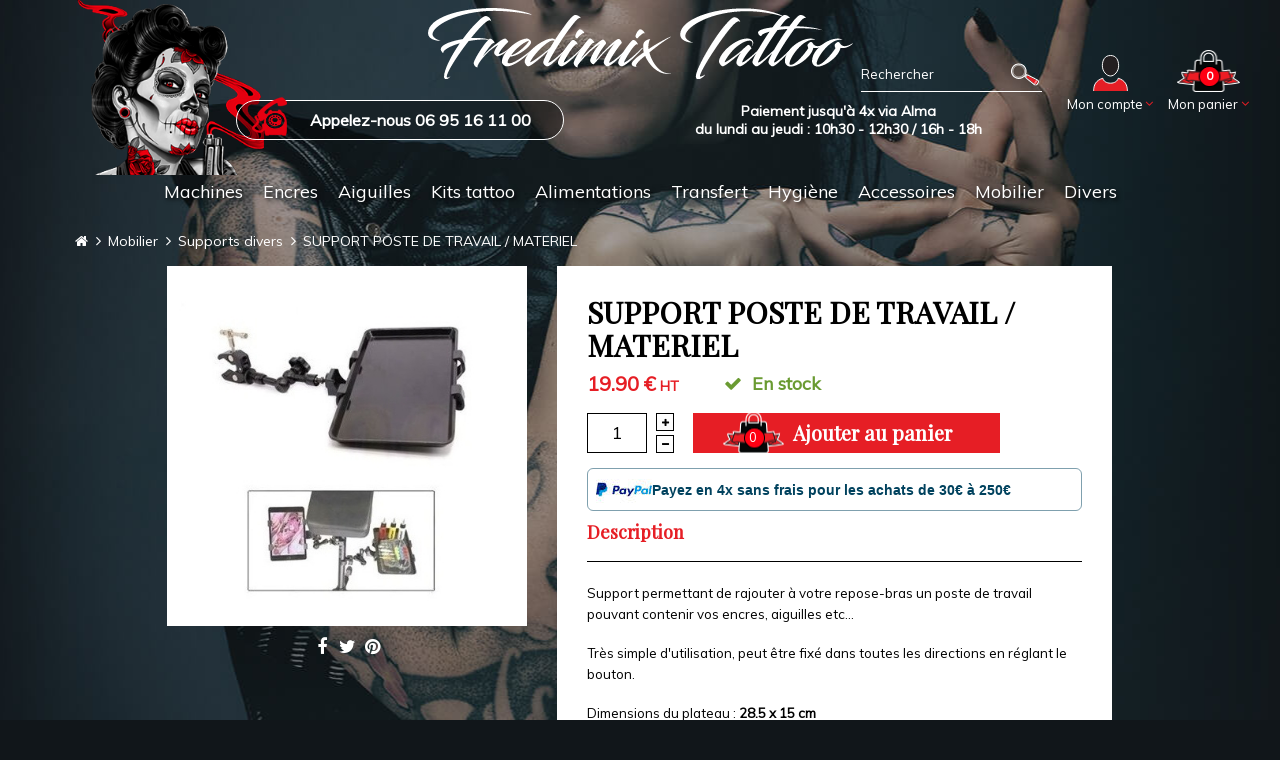

--- FILE ---
content_type: text/html; charset=utf-8
request_url: https://www.fredimixtattoo.com/supports-divers/1925-support-poste-de-travail.html
body_size: 16998
content:
<!DOCTYPE HTML> <!--[if lt IE 7]><html class="no-js lt-ie9 lt-ie8 lt-ie7" lang="fr-fr"><![endif]--> <!--[if IE 7]><html class="no-js lt-ie9 lt-ie8 ie7" lang="fr-fr"><![endif]--> <!--[if IE 8]><html class="no-js lt-ie9 ie8" lang="fr-fr"><![endif]--> <!--[if gt IE 8]><html class="no-js ie9" lang="fr-fr"><![endif]--><html lang="fr-fr"><head><meta charset="utf-8" /><title>SUPPORT POSTE DE TRAVAIL / MATERIEL - Fredimix Tattoo</title> <script data-keepinline="true">var cdcGtmApi = '//www.fredimixtattoo.com/module/cdc_googletagmanager/async';
    var ajaxShippingEvent = 1;
    var ajaxPaymentEvent = 1;

/* datalayer */
dataLayer = window.dataLayer || [];
    let cdcDatalayer = {"event":"view_item","pageCategory":"product","ecommerce":{"currency":"EUR","value":"23.88","items":[{"item_id":"1925","item_name":"SUPPORT POSTE DE TRAVAIL / MATERIEL","item_reference":"SUPPORT MATERIEL","item_category":"Mobilier","item_category2":"Supports divers","price":"23.88","price_tax_exc":"19.9","price_tax_inc":"23.88","quantity":1,"google_business_vertical":"retail"}]},"google_tag_params":{"ecomm_pagetype":"product","ecomm_prodid":"1925","ecomm_totalvalue":23.88,"ecomm_totalvalue_tax_exc":19.9,"ecomm_category":"Supports divers"},"userLogged":0,"userId":"guest_30079645"};
    dataLayer.push(cdcDatalayer);

/* call to GTM Tag */
(function(w,d,s,l,i){w[l]=w[l]||[];w[l].push({'gtm.start':
new Date().getTime(),event:'gtm.js'});var f=d.getElementsByTagName(s)[0],
j=d.createElement(s),dl=l!='dataLayer'?'&l='+l:'';j.async=true;j.src=
'https://www.googletagmanager.com/gtm.js?id='+i+dl;f.parentNode.insertBefore(j,f);
})(window,document,'script','dataLayer','GTM-KG5GHKNV');

/* async call to avoid cache system for dynamic data */
dataLayer.push({
  'event': 'datalayer_ready'
});</script> <meta name="description" content="Support poste de travail" /><meta name="keywords" content="support,tray,holder,plateau,poste de travail,tattoo,tatouage,fredimix,fredimix tattoo,qualité,marque,professionnel" /><meta name="generator" content="PrestaShop" /><meta name="robots" content="index,follow" /><meta name="viewport" content="width=device-width, minimum-scale=0.25, maximum-scale=1.6, initial-scale=1.0, user-scalable=0" /><meta name="apple-mobile-web-app-capable" content="yes" /><link rel="icon" type="image/vnd.microsoft.icon" href="/img/favicon.ico?1763570193" /><link rel="shortcut icon" type="image/x-icon" href="/img/favicon.ico?1763570193" /><link rel="stylesheet" href="https://cdn.jsdelivr.net/npm/@alma/widgets@4.x.x/dist/widgets.min.css" type="text/css" media="all" /><link rel="stylesheet" href="https://www.fredimixtattoo.com/themes/fredimix2019/cache/v_129_175a26e687704c11cf71a37b32838e88_all.css" type="text/css" media="all" /><link rel="stylesheet" href="https://www.fredimixtattoo.com/themes/fredimix2019/cache/v_129_606c7dfd8cfd45fca70c34093b272a52_print.css" type="text/css" media="print" /> <script type="text/javascript">var CUSTOMIZE_TEXTFIELD = 1;
var FancyboxI18nClose = 'Fermer';
var FancyboxI18nNext = 'Suivant';
var FancyboxI18nPrev = 'Pr&eacute;c&eacute;dent';
var PS_CATALOG_MODE = false;
var adtm_activeLink = {"id":114,"type":"category"};
var adtm_isToggleMode = true;
var adtm_menuHamburgerSelector = '#menu-icon, .menu-icon';
var adtm_stickyOnMobile = true;
var ajax_allowed = true;
var ajaxsearch = true;
var allowBuyWhenOutOfStock = false;
var attribute_anchor_separator = '-';
var attributesCombinations = [];
var availableLaterValue = 'En rupture de stock';
var availableNowValue = 'En stock';
var baseDir = 'https://www.fredimixtattoo.com/';
var baseUri = 'https://www.fredimixtattoo.com/';
var bestkitgift_ajax_controller = 'https://www.fredimixtattoo.com/module/bestkit_gifts/ajax';
var bestkitgift_inside_cart = '1';
var bestkitgift_slide_width = '238';
var bestkitgift_success_msg = 'Votre cadeau a été ajouté';
var bestkitgift_success_title = 'Bien joué !';
var blocksearch_type = 'top';
var contentOnly = false;
var currency = {"id":1,"name":"Euro","iso_code":"EUR","iso_code_num":"978","sign":"\u20ac","blank":"1","conversion_rate":"1.000000","deleted":"0","format":"2","decimals":"1","active":"1","prefix":"","suffix":" \u20ac","id_shop_list":null,"force_id":false};
var currencyBlank = 1;
var currencyFormat = 2;
var currencyRate = 1;
var currencySign = '€';
var currentDate = '2026-01-29 08:22:14';
var customerGroupWithoutTax = true;
var customizationFields = false;
var customizationId = null;
var customizationIdMessage = 'Personnalisation';
var default_eco_tax = 0;
var delete_txt = 'Supprimer';
var displayList = false;
var displayPrice = 1;
var doesntExist = 'Ce produit n\'existe pas dans cette déclinaison. Vous pouvez néanmoins en sélectionner une autre.';
var doesntExistNoMore = 'Ce produit n\'est plus en stock';
var doesntExistNoMoreBut = 'avec ces options mais reste disponible avec d\'autres options';
var ecotaxTax_rate = 0;
var fieldRequired = 'Veuillez remplir tous les champs, puis enregistrer votre personnalisation';
var freeProductTranslation = 'Offert !';
var freeShippingTranslation = 'Livraison gratuite !';
var generated_date = 1769671334;
var groupReduction = 0;
var hasDeliveryAddress = false;
var highDPI = false;
var idDefaultImage = 4661;
var id_lang = 1;
var id_product = 1925;
var img_dir = 'https://www.fredimixtattoo.com/themes/fredimix2019/img/';
var img_prod_dir = 'https://www.fredimixtattoo.com/img/p/';
var img_ps_dir = 'https://www.fredimixtattoo.com/img/';
var instantsearch = false;
var isDesktop = true;
var isGuest = 0;
var isLogged = 0;
var isMobile = false;
var isTablet = false;
var jqZoomEnabled = true;
var mailalerts_already = 'Vous avez déjà une alerte pour ce produit';
var mailalerts_invalid = 'Votre adresse e-mail est invalide';
var mailalerts_placeholder = 'votre@email.com';
var mailalerts_registered = 'Demande de notification enregistrée';
var mailalerts_url_add = 'https://www.fredimixtattoo.com/module/mailalerts/actions?process=add';
var mailalerts_url_check = 'https://www.fredimixtattoo.com/module/mailalerts/actions?process=check';
var maxQuantityToAllowDisplayOfLastQuantityMessage = 0;
var minimalQuantity = 1;
var noTaxForThisProduct = false;
var oosHookJsCodeFunctions = [];
var page_name = 'product';
var priceDisplayMethod = 1;
var priceDisplayPrecision = 2;
var productAvailableForOrder = true;
var productBasePriceTaxExcl = 19.9;
var productBasePriceTaxExcluded = 19.9;
var productBasePriceTaxIncl = 23.88;
var productHasAttributes = false;
var productPrice = 19.9;
var productPriceTaxExcluded = 19.9;
var productPriceTaxIncluded = 23.88;
var productPriceWithoutReduction = 19.9;
var productReference = 'SUPPORT MATERIEL';
var productShowPrice = true;
var productUnitPriceRatio = 0;
var product_fileButtonHtml = 'Ajouter';
var product_fileDefaultHtml = 'Aucun fichier sélectionné';
var product_specific_price = [];
var ps_checkout3dsEnabled = true;
var ps_checkoutAutoRenderDisabled = false;
var ps_checkoutCancelUrl = 'https://www.fredimixtattoo.com/module/ps_checkout/cancel';
var ps_checkoutCardBrands = ["MASTERCARD","VISA","AMEX","CB_NATIONALE"];
var ps_checkoutCardFundingSourceImg = '/modules/ps_checkout/views/img/payment-cards.png';
var ps_checkoutCardLogos = {"AMEX":"\/modules\/ps_checkout\/views\/img\/amex.svg","CB_NATIONALE":"\/modules\/ps_checkout\/views\/img\/cb.svg","DINERS":"\/modules\/ps_checkout\/views\/img\/diners.svg","DISCOVER":"\/modules\/ps_checkout\/views\/img\/discover.svg","JCB":"\/modules\/ps_checkout\/views\/img\/jcb.svg","MAESTRO":"\/modules\/ps_checkout\/views\/img\/maestro.svg","MASTERCARD":"\/modules\/ps_checkout\/views\/img\/mastercard.svg","UNIONPAY":"\/modules\/ps_checkout\/views\/img\/unionpay.svg","VISA":"\/modules\/ps_checkout\/views\/img\/visa.svg"};
var ps_checkoutCartProductCount = 0;
var ps_checkoutCheckUrl = 'https://www.fredimixtattoo.com/module/ps_checkout/check';
var ps_checkoutCheckoutTranslations = {"checkout.go.back.link.title":"Retourner au tunnel de commande","checkout.go.back.label":"Tunnel de commande","checkout.card.payment":"Paiement par carte","checkout.page.heading":"R\u00e9sum\u00e9 de commande","checkout.cart.empty":"Votre panier d'achat est vide.","checkout.page.subheading.card":"Carte","checkout.page.subheading.paypal":"PayPal","checkout.payment.by.card":"Vous avez choisi de payer par carte.","checkout.payment.by.paypal":"Vous avez choisi de payer par PayPal.","checkout.order.summary":"Voici un r\u00e9sum\u00e9 de votre commande :","checkout.order.amount.total":"Le montant total de votre panier est de","checkout.order.included.tax":"(TTC)","checkout.order.confirm.label":"Veuillez finaliser votre commande en cliquant sur &quot;Je valide ma commande&quot;","paypal.hosted-fields.label.card-name":"Nom du titulaire de la carte","paypal.hosted-fields.placeholder.card-name":"Nom du titulaire de la carte","paypal.hosted-fields.label.card-number":"Num\u00e9ro de carte","paypal.hosted-fields.placeholder.card-number":"Num\u00e9ro de carte","paypal.hosted-fields.label.expiration-date":"Date d'expiration","paypal.hosted-fields.placeholder.expiration-date":"MM\/YY","paypal.hosted-fields.label.cvv":"Code de s\u00e9curit\u00e9","paypal.hosted-fields.placeholder.cvv":"XXX","payment-method-logos.title":"Paiement 100% s\u00e9curis\u00e9","express-button.cart.separator":"ou","express-button.checkout.express-checkout":"Achat rapide","error.paypal-sdk":"No PayPal Javascript SDK Instance","checkout.payment.others.link.label":"Autres moyens de paiement","checkout.payment.others.confirm.button.label":"Je valide ma commande","checkout.form.error.label":"Une erreur s'est produite lors du paiement. Veuillez r\u00e9essayer ou contacter le support.","loader-component.label.header":"Merci pour votre achat !","loader-component.label.body":"Veuillez patienter, nous traitons votre paiement","error.paypal-sdk.contingency.cancel":"Authentification du titulaire de carte annul\u00e9e, veuillez choisir un autre moyen de paiement ou essayez de nouveau.","error.paypal-sdk.contingency.error":"Une erreur est survenue lors de l'authentification du titulaire de la carte, veuillez choisir un autre moyen de paiement ou essayez de nouveau.","error.paypal-sdk.contingency.failure":"Echec de l'authentification du titulaire de la carte, veuillez choisir un autre moyen de paiement ou essayez de nouveau.","error.paypal-sdk.contingency.unknown":"L'identit\u00e9 du titulaire de la carte n'a pas pu \u00eatre v\u00e9rifi\u00e9e, veuillez choisir un autre moyen de paiement ou essayez de nouveau."};
var ps_checkoutCheckoutUrl = 'https://www.fredimixtattoo.com/commande?step=1';
var ps_checkoutConfirmUrl = 'https://www.fredimixtattoo.com/confirmation-commande';
var ps_checkoutCreateUrl = 'https://www.fredimixtattoo.com/module/ps_checkout/create';
var ps_checkoutCspNonce = '';
var ps_checkoutExpressCheckoutCartEnabled = false;
var ps_checkoutExpressCheckoutOrderEnabled = false;
var ps_checkoutExpressCheckoutProductEnabled = false;
var ps_checkoutExpressCheckoutSelected = false;
var ps_checkoutExpressCheckoutUrl = 'https://www.fredimixtattoo.com/module/ps_checkout/ExpressCheckout';
var ps_checkoutFundingSource = 'paypal';
var ps_checkoutFundingSourcesSorted = ["paypal","paylater"];
var ps_checkoutHostedFieldsContingencies = 'SCA_WHEN_REQUIRED';
var ps_checkoutHostedFieldsEnabled = false;
var ps_checkoutHostedFieldsSelected = false;
var ps_checkoutLoaderImage = '/modules/ps_checkout/views/img/loader.svg';
var ps_checkoutPartnerAttributionId = 'PrestaShop_Cart_PSXO_PSDownload';
var ps_checkoutPayLaterCartPageButtonEnabled = false;
var ps_checkoutPayLaterCategoryPageBannerEnabled = false;
var ps_checkoutPayLaterHomePageBannerEnabled = false;
var ps_checkoutPayLaterOrderPageBannerEnabled = false;
var ps_checkoutPayLaterOrderPageButtonEnabled = false;
var ps_checkoutPayLaterOrderPageMessageEnabled = false;
var ps_checkoutPayLaterProductPageBannerEnabled = false;
var ps_checkoutPayLaterProductPageButtonEnabled = false;
var ps_checkoutPayLaterProductPageMessageEnabled = false;
var ps_checkoutPayPalButtonConfiguration = null;
var ps_checkoutPayPalOrderId = '';
var ps_checkoutPayPalSdkConfig = {"clientId":"AXjYFXWyb4xJCErTUDiFkzL0Ulnn-bMm4fal4G-1nQXQ1ZQxp06fOuE7naKUXGkq2TZpYSiI9xXbs4eo","merchantId":"CDMPHGH2E7VNJ","currency":"EUR","intent":"capture","commit":"false","vault":"false","integrationDate":"2022-14-06","dataPartnerAttributionId":"PrestaShop_Cart_PSXO_PSDownload","dataCspNonce":"","dataEnable3ds":"true","disableFunding":"bancontact,blik,card,eps,giropay,ideal,mybank,p24","enableFunding":"paylater","components":"marks,funding-eligibility"};
var ps_checkoutPayWithTranslations = {"paypal":"Payez avec un compte PayPal","paylater":"Payez en plusieurs fois avec PayPal Pay Later"};
var ps_checkoutPaymentMethodLogosTitleImg = '/modules/ps_checkout/views/img/lock_checkout.svg';
var ps_checkoutRenderPaymentMethodLogos = true;
var ps_checkoutValidateUrl = 'https://www.fredimixtattoo.com/module/ps_checkout/validate';
var ps_checkoutVersion = '3.6.3';
var quantitiesDisplayAllowed = false;
var quantityAvailable = 0;
var quickView = false;
var reduction_percent = 0;
var reduction_price = 0;
var removingLinkText = 'supprimer cet article du panier';
var roundMode = 2;
var search_url = 'https://www.fredimixtattoo.com/recherche';
var sharing_img = 'https://www.fredimixtattoo.com/4661/support-poste-de-travail.jpg';
var sharing_name = 'SUPPORT POSTE DE TRAVAIL / MATERIEL';
var sharing_url = 'https://www.fredimixtattoo.com/supports-divers/1925-support-poste-de-travail.html';
var specific_currency = false;
var specific_price = 0;
var static_token = '9bf816052ecda48ae38d39bff4c71cea';
var stock_management = 1;
var taxRate = 20;
var toBeDetermined = 'À définir';
var token = '9bf816052ecda48ae38d39bff4c71cea';
var uploading_in_progress = 'Envoi en cours, veuillez patienter...';
var usingSecureMode = true;</script> <script type="text/javascript" src="/js/jquery/jquery-1.11.0.min.js"></script> <script type="text/javascript" src="/js/jquery/jquery-migrate-1.2.1.min.js"></script> <script type="text/javascript" src="/js/jquery/plugins/jquery.easing.js"></script> <script type="text/javascript" src="/js/jquery/plugins/fancybox/jquery.fancybox.js"></script> <script type="text/javascript" src="/js/tools.js"></script> <script type="text/javascript" src="/themes/fredimix2019/js/jquery.zoom.min.js"></script> <script type="text/javascript" src="/themes/fredimix2019/js/slick.min.js"></script> <script type="text/javascript" src="/themes/fredimix2019/js/global.js"></script> <script type="text/javascript" src="/themes/fredimix2019/js/autoload/10-bootstrap.min.js"></script> <script type="text/javascript" src="/themes/fredimix2019/js/autoload/15-jquery.total-storage.min.js"></script> <script type="text/javascript" src="/themes/fredimix2019/js/autoload/15-jquery.uniform-modified.js"></script> <script type="text/javascript" src="/modules/ps_checkout/views/js/front.js?version=3.6.3"></script> <script type="text/javascript" src="/js/jquery/plugins/jquery.idTabs.js"></script> <script type="text/javascript" src="/js/jquery/plugins/jquery.scrollTo.js"></script> <script type="text/javascript" src="/js/jquery/plugins/jquery.serialScroll.js"></script> <script type="text/javascript" src="/js/jquery/plugins/bxslider/jquery.bxslider.js"></script> <script type="text/javascript" src="/themes/fredimix2019/js/product.js"></script> <script type="text/javascript" src="/js/jquery/plugins/jqzoom/jquery.jqzoom.js"></script> <script type="text/javascript" src="/modules/totop/js/totop.js"></script> <script type="text/javascript" src="/modules/socialsharing/js/socialsharing.js"></script> <script type="text/javascript" src="/themes/fredimix2019/js/tools/treeManagement.js"></script> <script type="text/javascript" src="/themes/fredimix2019/js/modules/mailalerts/mailalerts.js"></script> <script type="text/javascript" src="/themes/fredimix2019/js/modules/blocknewsletter/blocknewsletter.js"></script> <script type="text/javascript" src="/js/jquery/plugins/autocomplete/jquery.autocomplete.js"></script> <script type="text/javascript" src="/themes/fredimix2019/js/modules/blocksearch/blocksearch.js"></script> <script type="text/javascript" src="/themes/fredimix2019/js/modules/kwkmobileheader/views/js/kwkmobileheader.js"></script> <script type="text/javascript" src="/modules/kiwikicons/views/js/kiwikicons.js"></script> <script type="text/javascript" src="/modules/pm_advancedtopmenu/views/js/pm_advancedtopmenu.js"></script> <script type="text/javascript" src="/modules/mobilemenu/views/js/mobilemenu_panels.js"></script> <script type="text/javascript" src="/modules/hoverimages/views/js/hoverimages.js"></script> <script type="text/javascript" src="/modules/kwkboxdesign/views/js/kwkboxdesign.js"></script> <script type="text/javascript" src="/modules/insuroption/views/js/insuroption.js"></script> <script type="text/javascript" src="/themes/fredimix2019/js/modules/blockcart/ajax-cart.js"></script> <script type="text/javascript" src="https://cdn.jsdelivr.net/npm/@alma/widgets@4.x.x/dist/widgets.umd.js"></script> <script type="text/javascript" src="/modules/alma/views/js/alma-product.js"></script> <script type="text/javascript" src="/js/jquery/plugins/jquery.cooki-plugin.js"></script> <script type="text/javascript" src="/modules/bestkit_gifts/views/js/bestkit_gifts.js"></script> <script type="text/javascript" src="/modules/bestkit_gifts/views/js/sweet-alert.min.js"></script> <script type="text/javascript" src="/modules/cdc_googletagmanager/views/js/ajaxdatalayer.js"></script> <meta property="og:type" content="product" /><meta property="og:url" content="https://www.fredimixtattoo.com/supports-divers/1925-support-poste-de-travail.html" /><meta property="og:title" content="SUPPORT POSTE DE TRAVAIL / MATERIEL - Fredimix Tattoo" /><meta property="og:site_name" content="Fredimix Tattoo" /><meta property="og:description" content="Support poste de travail" /><meta property="og:image" content="https://www.fredimixtattoo.com/4661-large_default/support-poste-de-travail.jpg" /><meta property="product:pretax_price:amount" content="19.9" /><meta property="product:pretax_price:currency" content="EUR" /><meta property="product:price:amount" content="19.9" /><meta property="product:price:currency" content="EUR" /><meta property="product:weight:value" content="0.600000" /><meta property="product:weight:units" content="kg" /> <script type="text/javascript">if (typeof kiwik === "undefined"){
		var kiwik = {};
	}

	if(typeof kiwik.hoverimages === "undefined"){
		kiwik.hoverimages = {
			SELECTOR : "li.ajax_block_product, .products-block-image",
			BASE : "/modules/",
			VERSION : "0",//not module version but if prestashop is 1.5 or not
			TRANSITION : "fade",
			TRANSITION_DURATION : 500
		}
	}</script><meta http-equiv="content-language" content="fr"> <script type="text/javascript">var _spmq = {"url":"\/\/www.fredimixtattoo.com\/supports-divers\/1925-support-poste-de-travail.html","user":null,"id_product":"1925","id_category":"","id_manufacturer":"","spm_ident":"oWdlw0bP","id_cart":null};
    var _spm_id_combination = function() {
        return (typeof(document.getElementById('idCombination')) != 'undefined' && document.getElementById('idCombination') != null ?
            document.getElementById('idCombination').value : ''
        );
    };
    (function() {
        var spm = document.createElement('script');
        spm.type = 'text/javascript';
        spm.defer = true;
        spm.src = 'https://app-spm.com/app.js?url=%2F%2Fwww.fredimixtattoo.com%2Fsupports-divers%2F1925-support-poste-de-travail.html&id_product=1925&id_category=&id_manufacturer=&spm_ident=oWdlw0bP&id_combination='+_spm_id_combination();
        var s_spm = document.getElementsByTagName('script')[0];
        s_spm.parentNode.insertBefore(spm, s_spm);
    })();</script> <link rel="stylesheet" href="//fonts.googleapis.com/css?family=Open+Sans:300,600&amp;subset=latin,latin-ext" type="text/css" media="all" /><link rel="stylesheet" href="https://fonts.googleapis.com/css?family=Muli|Playfair+Display&display=swap" type="text/css" media="all" /><!--[if IE 8]> <script src="https://oss.maxcdn.com/libs/html5shiv/3.7.0/html5shiv.js"></script> <script src="https://oss.maxcdn.com/libs/respond.js/1.3.0/respond.min.js"></script> <![endif]--></head><body id="product" class="desktop product product-1925 product-support-poste-de-travail category-114 category-supports-divers hide-left-column hide-right-column lang_fr"> <noscript><iframe src="https://www.googletagmanager.com/ns.html?id=GTM-KG5GHKNV" height="0" width="0" style="display:none;visibility:hidden"></iframe></noscript> <noscript><iframe src="https://www.googletagmanager.com/ns.html?id=GTM-KG5GHKNV" height="0" width="0" style="display:none;visibility:hidden"></iframe></noscript><div id="page"><div id="mobilemenu-side"><div id="mobilemenu_push" class="mobilemenu-block"> <a href="#" id="mobilemenu-closer"></a><div id="mobilemenu_list_wrapper"><div id="mobilemenu_list_inner"><div id="mobilemenu_main" class="mobilemenu-list"><div class="mobilemenu-panel primary depth-0 " data-depth="0"><ul><li class="" > <a href="https://www.fredimixtattoo.com/165-machines" class="js-menu-link " data-id="#mobilemenu_adt_menu_1" >Machines </a></li><li class="" > <a href="https://www.fredimixtattoo.com/68-encres-" class="js-menu-link " data-id="#mobilemenu_adt_menu_2" >Encres </a></li><li class="" > <a href="https://www.fredimixtattoo.com/167-aiguilles" class="js-menu-link " data-id="#mobilemenu_adt_menu_3" >Aiguilles </a></li><li class="" > <a href="https://www.fredimixtattoo.com/18-kits-de-tatouage" class="js-menu-link " data-id="#mobilemenu_adt_menu_5" >Kits tattoo </a></li><li class="" > <a href="https://www.fredimixtattoo.com/19-alimentations" class="js-menu-link " data-id="#mobilemenu_adt_menu_4" >Alimentations </a></li><li class="" > <a href="https://www.fredimixtattoo.com/22-transfert-" class="js-menu-link " data-id="#mobilemenu_adt_menu_8" >Transfert </a></li><li class="" > <a href="https://www.fredimixtattoo.com/25-hygiene" class="js-menu-link " data-id="#mobilemenu_adt_menu_6" >Hygiène </a></li><li class="" > <a href="https://www.fredimixtattoo.com/24-accessoires" class="js-menu-link " data-id="#mobilemenu_adt_menu_7" >Accessoires </a></li><li class="" > <a href="https://www.fredimixtattoo.com/64-mobilier" class="js-menu-link " data-id="#mobilemenu_adt_menu_10" >Mobilier </a></li><li class="" > <a href="https://www.fredimixtattoo.com/166-divers" class="js-menu-link " data-id="#mobilemenu_adt_menu_11" >Divers </a></li></ul></div><div id="mobilemenu_adt_menu_1" class="mobilemenu-panel secondary depth-1 " data-depth="1"><div class="current-panel"> <span class="back-panel"></span> <a href="https://www.fredimixtattoo.com/165-machines">Machines</a></div><ul><li class="see-all"><a href="https://www.fredimixtattoo.com/165-machines">Voir tout</a></li><li class="" > <a href="https://www.fredimixtattoo.com/12-machines-rotatives-" class="js-menu-link " data-id="#mobilemenu_adt_column_2" >Machines rotatives </a></li><li class="" > <a href="https://www.fredimixtattoo.com/54-cheyenne-hawk" class="js-menu-link js-no-children " data-id="#mobilemenu_adt_column_3" >Cheyenne Hawk </a></li><li class="" > <a href="https://www.fredimixtattoo.com/74-bishop-rotary" class="js-menu-link js-no-children " data-id="#mobilemenu_adt_column_5" >Bishop Rotary </a></li><li class="" > <a href="https://www.fredimixtattoo.com/67-ink-machines-dragonfly-stingray-" class="js-menu-link js-no-children " data-id="#mobilemenu_adt_column_6" >Ink Machines : Dragonfly / Stingray </a></li><li class="" > <a href="https://www.fredimixtattoo.com/155-vlad-blad" class="js-menu-link js-no-children " data-id="#mobilemenu_adt_column_10" >Vlad Blad </a></li><li class="" > <a href="https://www.fredimixtattoo.com/157-mustang-tattoo" class="js-menu-link js-no-children " data-id="#mobilemenu_adt_column_11" >Mustang Tattoo </a></li><li class="" > <a href="https://www.fredimixtattoo.com/72-lauro-paolini" class="js-menu-link js-no-children " data-id="#mobilemenu_adt_column_8" >Lauro Paolini </a></li><li class="" > <a href="https://www.fredimixtattoo.com/70-sunskin-equipment" class="js-menu-link js-no-children " data-id="#mobilemenu_adt_column_4" >Sunskin Equipment </a></li><li class="" > <a href="https://www.fredimixtattoo.com/11-machines-a-bobines" class="js-menu-link js-no-children " data-id="#mobilemenu_adt_column_1" >Machines à bobines </a></li></ul></div><div id="mobilemenu_adt_column_2" class="mobilemenu-panel secondary depth-2 " data-depth="2"><div class="current-panel"> <span class="back-panel"></span> <a href="https://www.fredimixtattoo.com/12-machines-rotatives-">Machines rotatives </a></div><ul><li class="see-all"><a href="https://www.fredimixtattoo.com/12-machines-rotatives-">Voir tout</a></li><li class="" > <a href="https://www.fredimixtattoo.com/158-pen-avec-batterie-integree" class="js-menu-link js-no-children " data-id="#mobilemenu_adt_element_20" >Les Pen avec batterie intégrée </a></li><li class="" > <a href="https://www.fredimixtattoo.com/125-les-pen" class="js-menu-link js-no-children " data-id="#mobilemenu_adt_element_3" >Les Pen </a></li><li class="" > <a href="https://www.fredimixtattoo.com/76-non-reglables" class="js-menu-link js-no-children " data-id="#mobilemenu_adt_element_2" >Machines rotatives </a></li><li class="" > <a href="https://www.fredimixtattoo.com/153-manchons-reglables" class="js-menu-link js-no-children " data-id="#mobilemenu_adt_element_4" >Manchons pour cartouches </a></li></ul></div><div id="mobilemenu_adt_menu_2" class="mobilemenu-panel secondary depth-1 " data-depth="1"><div class="current-panel"> <span class="back-panel"></span> <a href="https://www.fredimixtattoo.com/68-encres-">Encres </a></div><ul><li class="see-all"><a href="https://www.fredimixtattoo.com/68-encres-">Voir tout</a></li><li class="" > <a href="https://www.fredimixtattoo.com/13-encre-noire" class="js-menu-link js-no-children " data-id="#mobilemenu_adt_column_12" >Encre Noire </a></li><li class="" > <a href="https://www.fredimixtattoo.com/66-encre-panthera-" class="js-menu-link js-no-children " data-id="#mobilemenu_adt_column_15" >Encre Panthera </a></li><li class="" > <a href="https://www.fredimixtattoo.com/179-world-famous" class="js-menu-link js-no-children " data-id="#mobilemenu_adt_column_67" >Encre World Famous Limitless </a></li><li class="" > <a href="https://www.fredimixtattoo.com/197-kokkai-ink" class="js-menu-link js-no-children " data-id="#mobilemenu_adt_column_85" >Encre Kokkai Ink </a></li><li class="" > <a href="https://www.fredimixtattoo.com/186-encrextremeink" class="js-menu-link js-no-children " data-id="#mobilemenu_adt_column_82" >Encre Xtreme ink </a></li><li class="" > <a href="https://www.fredimixtattoo.com/180-encre-I-am-ink" class="js-menu-link js-no-children " data-id="#mobilemenu_adt_column_68" >Encre I am ink </a></li><li class="" > <a href="https://www.fredimixtattoo.com/184-intenzegenZ" class="js-menu-link js-no-children " data-id="#mobilemenu_adt_column_81" >Encre Intenze GenZ </a></li><li class="" > <a href="https://www.fredimixtattoo.com/181-vikingbydynamic" class="js-menu-link js-no-children " data-id="#mobilemenu_adt_column_70" >Encre Dynamic Platinum </a></li><li class="" > <a href="https://www.fredimixtattoo.com/188-encreeternalinkAPEX" class="js-menu-link js-no-children " data-id="#mobilemenu_adt_column_84" >Encre Eternal Ink APEX </a></li><li class="" > <a href="https://www.fredimixtattoo.com/82-encre-blanche-" class="js-menu-link js-no-children " data-id="#mobilemenu_adt_column_13" >Encre blanche </a></li><li class="" > <a href="https://www.fredimixtattoo.com/60-special-ombrage" class="js-menu-link js-no-children " data-id="#mobilemenu_adt_column_14" >Spécial ombrage </a></li><li class="" > <a href="" class="js-menu-link " data-id="#mobilemenu_adt_column_72" > </a></li></ul></div><div id="mobilemenu_adt_column_72" class="mobilemenu-panel secondary depth-2 " data-depth="2"><div class="current-panel"> <span class="back-panel"></span> <a href=""></a></div><ul><li class="see-all"><a href="">Voir tout</a></li><li class="" > <a href="" class="js-menu-link js-no-children " data-id="#mobilemenu_adt_element_31" > </a></li></ul></div><div id="mobilemenu_adt_menu_3" class="mobilemenu-panel secondary depth-1 " data-depth="1"><div class="current-panel"> <span class="back-panel"></span> <a href="https://www.fredimixtattoo.com/167-aiguilles">Aiguilles</a></div><ul><li class="see-all"><a href="https://www.fredimixtattoo.com/167-aiguilles">Voir tout</a></li><li class="" > <a href="https://www.fredimixtattoo.com/100-cartouches-modules" class="js-menu-link " data-id="#mobilemenu_adt_column_23" >Cartouches / Modules </a></li><li class="" > <a href="https://www.fredimixtattoo.com/32-complets-jetables" class="js-menu-link " data-id="#mobilemenu_adt_column_24" >Complets Jetables </a></li><li class="" > <a href="https://www.fredimixtattoo.com/45-tubes-et-manchons-jetables" class="js-menu-link " data-id="#mobilemenu_adt_column_25" >Tubes et manchons jetables </a></li><li class="" > <a href="https://www.fredimixtattoo.com/99-aiguilles-tatouage" class="js-menu-link " data-id="#mobilemenu_adt_column_26" >Aiguilles tatouage </a></li><li class="" > <a href="" class="js-menu-link " data-id="#mobilemenu_adt_column_73" > </a></li></ul></div><div id="mobilemenu_adt_column_23" class="mobilemenu-panel secondary depth-2 " data-depth="2"><div class="current-panel"> <span class="back-panel"></span> <a href="https://www.fredimixtattoo.com/100-cartouches-modules">Cartouches / Modules</a></div><ul><li class="see-all"><a href="https://www.fredimixtattoo.com/100-cartouches-modules">Voir tout</a></li><li class="" > <a href="https://www.fredimixtattoo.com/101-cartouches-kwadron" class="js-menu-link js-no-children " data-id="#mobilemenu_adt_element_8" >Cartouches Kwadron </a></li><li class="" > <a href="https://www.fredimixtattoo.com/175-Mast-Pro" class="js-menu-link js-no-children " data-id="#mobilemenu_adt_element_27" >Cartouches Mast Pro / Mast Pro 2 </a></li><li class="" > <a href="https://www.fredimixtattoo.com/189-cartouchesozer" class="js-menu-link js-no-children " data-id="#mobilemenu_adt_element_29" >Cartouches Ozer </a></li><li class="" > <a href="https://www.fredimixtattoo.com/198-emallaeliotcartouches" class="js-menu-link js-no-children " data-id="#mobilemenu_adt_element_38" >Cartouches Emalla Eliot </a></li><li class="" > <a href="https://www.fredimixtattoo.com/55-cartouches-cheyenne" class="js-menu-link js-no-children " data-id="#mobilemenu_adt_element_6" >Cartouches Cheyenne Hawk </a></li><li class="" > <a href="https://www.fredimixtattoo.com/89-cartouches-elite-ii-" class="js-menu-link js-no-children " data-id="#mobilemenu_adt_element_7" >Cartouches Elite II / Elite III </a></li><li class="" > <a href="https://www.fredimixtattoo.com/106-cartouches-big-wasp" class="js-menu-link js-no-children " data-id="#mobilemenu_adt_element_9" >Cartouches Big Wasp Energy </a></li><li class="" > <a href="https://www.fredimixtattoo.com/159-cartouches-ez-filter-" class="js-menu-link js-no-children " data-id="#mobilemenu_adt_element_10" >Cartouches EZ Filter </a></li><li class="" > <a href="https://www.fredimixtattoo.com/170-boite-de-50-cartouches-quelle" class="js-menu-link js-no-children " data-id="#mobilemenu_adt_element_26" >Cartouches Quelle </a></li><li class="" > <a href="https://www.fredimixtattoo.com/185-bigmagnum" class="js-menu-link js-no-children " data-id="#mobilemenu_adt_element_28" >Big Magnum </a></li></ul></div><div id="mobilemenu_adt_column_24" class="mobilemenu-panel secondary depth-2 " data-depth="2"><div class="current-panel"> <span class="back-panel"></span> <a href="https://www.fredimixtattoo.com/32-complets-jetables">Complets Jetables</a></div><ul><li class="see-all"><a href="https://www.fredimixtattoo.com/32-complets-jetables">Voir tout</a></li><li class="" > <a href="https://www.fredimixtattoo.com/40-rl-round-liner" class="js-menu-link js-no-children " data-id="#mobilemenu_adt_element_12" >RL (Round Liner) </a></li><li class="" > <a href="https://www.fredimixtattoo.com/41-rs-round-shader" class="js-menu-link js-no-children " data-id="#mobilemenu_adt_element_13" >RS (Round Shader) </a></li><li class="" > <a href="https://www.fredimixtattoo.com/42-f-flat-plat" class="js-menu-link js-no-children " data-id="#mobilemenu_adt_element_14" >F (Flat / plat) </a></li><li class="" > <a href="https://www.fredimixtattoo.com/43-m-magnum-m1m2" class="js-menu-link js-no-children " data-id="#mobilemenu_adt_element_15" >M (Magnum M1/M2) </a></li></ul></div><div id="mobilemenu_adt_column_25" class="mobilemenu-panel secondary depth-2 " data-depth="2"><div class="current-panel"> <span class="back-panel"></span> <a href="https://www.fredimixtattoo.com/45-tubes-et-manchons-jetables">Tubes et manchons jetables</a></div><ul><li class="see-all"><a href="https://www.fredimixtattoo.com/45-tubes-et-manchons-jetables">Voir tout</a></li><li class="" > <a href="https://www.fredimixtattoo.com/48-rt-round-tip" class="js-menu-link js-no-children " data-id="#mobilemenu_adt_element_16" >RT (Round Tip) </a></li></ul></div><div id="mobilemenu_adt_column_26" class="mobilemenu-panel secondary depth-2 " data-depth="2"><div class="current-panel"> <span class="back-panel"></span> <a href="https://www.fredimixtattoo.com/99-aiguilles-tatouage">Aiguilles tatouage</a></div><ul><li class="see-all"><a href="https://www.fredimixtattoo.com/99-aiguilles-tatouage">Voir tout</a></li><li class="" > <a href="https://www.fredimixtattoo.com/77-aiguilles-kwadron" class="js-menu-link js-no-children " data-id="#mobilemenu_adt_element_18" >Aiguilles "Kwadron" </a></li><li class="" > <a href="https://www.fredimixtattoo.com/27-aiguilles-elite-platinum" class="js-menu-link js-no-children " data-id="#mobilemenu_adt_element_19" >Aiguilles "Elite Platinum" </a></li></ul></div><div id="mobilemenu_adt_column_73" class="mobilemenu-panel secondary depth-2 " data-depth="2"><div class="current-panel"> <span class="back-panel"></span> <a href=""></a></div><ul><li class="see-all"><a href="">Voir tout</a></li><li class="" > <a href="" class="js-menu-link js-no-children " data-id="#mobilemenu_adt_element_30" > </a></li></ul></div><div id="mobilemenu_adt_menu_5" class="mobilemenu-panel secondary depth-1 " data-depth="1"><div class="current-panel"> <span class="back-panel"></span> <a href="https://www.fredimixtattoo.com/18-kits-de-tatouage">Kits tattoo</a></div><ul><li class="see-all"><a href="https://www.fredimixtattoo.com/18-kits-de-tatouage">Voir tout</a></li><li class="" > <a href="https://www.fredimixtattoo.com/168-kits-avec-machines-rotatives" class="js-menu-link js-no-children " data-id="#mobilemenu_adt_column_28" >Kits avec machines rotatives </a></li><li class="" > <a href="https://www.fredimixtattoo.com/169-kits-avec-machines-bobines" class="js-menu-link js-no-children " data-id="#mobilemenu_adt_column_29" >Kits avec machines bobines </a></li><li class="" > <a href="" class="js-menu-link " data-id="#mobilemenu_adt_column_71" > </a></li></ul></div><div id="mobilemenu_adt_column_71" class="mobilemenu-panel secondary depth-2 " data-depth="2"><div class="current-panel"> <span class="back-panel"></span> <a href=""></a></div><ul><li class="see-all"><a href="">Voir tout</a></li><li class="" > <a href="" class="js-menu-link js-no-children " data-id="#mobilemenu_adt_element_37" > </a></li></ul></div><div id="mobilemenu_adt_menu_4" class="mobilemenu-panel secondary depth-1 " data-depth="1"><div class="current-panel"> <span class="back-panel"></span> <a href="https://www.fredimixtattoo.com/19-alimentations">Alimentations</a></div><ul><li class="see-all"><a href="https://www.fredimixtattoo.com/19-alimentations">Voir tout</a></li><li class="" > <a href="https://www.fredimixtattoo.com/116-alimentations-cheyenne-hawk-" class="js-menu-link js-no-children " data-id="#mobilemenu_adt_column_30" >Alimentations Cheyenne Hawk </a></li><li class="" > <a href="https://www.fredimixtattoo.com/117-alimentations-critical-" class="js-menu-link js-no-children " data-id="#mobilemenu_adt_column_31" >Alimentations Critical </a></li><li class="" > <a href="https://www.fredimixtattoo.com/118-alimentations-nemesis-kwadron" class="js-menu-link js-no-children " data-id="#mobilemenu_adt_column_32" >Alimentations Nemesis Kwadron </a></li><li class="" > <a href="https://www.fredimixtattoo.com/156-alimentations-vlad-blad" class="js-menu-link js-no-children " data-id="#mobilemenu_adt_column_33" >Alimentations Vlad Blad </a></li><li class="" > <a href="https://www.fredimixtattoo.com/120-alimentations-diverses" class="js-menu-link js-no-children " data-id="#mobilemenu_adt_column_34" >Alimentations diverses </a></li><li class="" > <a href="https://www.fredimixtattoo.com/122-batteries-rca-sans-fil" class="js-menu-link js-no-children " data-id="#mobilemenu_adt_column_35" >Batteries RCA sans fil </a></li><li class="" > <a href="https://www.fredimixtattoo.com/123-pedales-" class="js-menu-link js-no-children " data-id="#mobilemenu_adt_column_36" >Pédales </a></li><li class="" > <a href="https://www.fredimixtattoo.com/124-clip-cord-rca-" class="js-menu-link js-no-children " data-id="#mobilemenu_adt_column_37" >Clip cord / RCA </a></li><li class="" > <a href="" class="js-menu-link " data-id="#mobilemenu_adt_column_74" > </a></li></ul></div><div id="mobilemenu_adt_column_74" class="mobilemenu-panel secondary depth-2 " data-depth="2"><div class="current-panel"> <span class="back-panel"></span> <a href=""></a></div><ul><li class="see-all"><a href="">Voir tout</a></li><li class="" > <a href="" class="js-menu-link js-no-children " data-id="#mobilemenu_adt_element_32" > </a></li></ul></div><div id="mobilemenu_adt_menu_8" class="mobilemenu-panel secondary depth-1 " data-depth="1"><div class="current-panel"> <span class="back-panel"></span> <a href="https://www.fredimixtattoo.com/22-transfert-">Transfert </a></div><ul><li class="see-all"><a href="https://www.fredimixtattoo.com/22-transfert-">Voir tout</a></li><li class="" > <a href="https://www.fredimixtattoo.com/132-papier-transfert" class="js-menu-link js-no-children " data-id="#mobilemenu_adt_column_38" >Papier transfert </a></li><li class="" > <a href="https://www.fredimixtattoo.com/133-lotion-transfert" class="js-menu-link js-no-children " data-id="#mobilemenu_adt_column_39" >Lotion transfert </a></li><li class="" > <a href="https://www.fredimixtattoo.com/134-peaux-et-supports-silicones" class="js-menu-link js-no-children " data-id="#mobilemenu_adt_column_40" >Peaux et supports silicones </a></li><li class="" > <a href="https://www.fredimixtattoo.com/135-thermocopieur" class="js-menu-link js-no-children " data-id="#mobilemenu_adt_column_41" >Thermocopieur </a></li><li class="" > <a href="https://www.fredimixtattoo.com/137-stylos-feutres-peau" class="js-menu-link js-no-children " data-id="#mobilemenu_adt_column_43" >Stylos / feutres peau </a></li><li class="" > <a href="" class="js-menu-link " data-id="#mobilemenu_adt_column_75" > </a></li></ul></div><div id="mobilemenu_adt_column_75" class="mobilemenu-panel secondary depth-2 " data-depth="2"><div class="current-panel"> <span class="back-panel"></span> <a href=""></a></div><ul><li class="see-all"><a href="">Voir tout</a></li><li class="" > <a href="" class="js-menu-link js-no-children " data-id="#mobilemenu_adt_element_33" > </a></li></ul></div><div id="mobilemenu_adt_menu_6" class="mobilemenu-panel secondary depth-1 " data-depth="1"><div class="current-panel"> <span class="back-panel"></span> <a href="https://www.fredimixtattoo.com/25-hygiene">Hygiène</a></div><ul><li class="see-all"><a href="https://www.fredimixtattoo.com/25-hygiene">Voir tout</a></li><li class="" > <a href="https://www.fredimixtattoo.com/126-green-soap" class="js-menu-link js-no-children " data-id="#mobilemenu_adt_column_44" >Green soap </a></li><li class="" > <a href="https://www.fredimixtattoo.com/127-produits-desinfectants" class="js-menu-link js-no-children " data-id="#mobilemenu_adt_column_45" >Produits désinfectants </a></li><li class="" > <a href="https://www.fredimixtattoo.com/128-film-et-protection-tatouage" class="js-menu-link js-no-children " data-id="#mobilemenu_adt_column_46" >Film et protection tatouage </a></li><li class="" > <a href="https://www.fredimixtattoo.com/129-vaselines-baumes-soins" class="js-menu-link js-no-children " data-id="#mobilemenu_adt_column_47" >Vaselines/ baumes / soins </a></li><li class="" > <a href="https://www.fredimixtattoo.com/130-gants-masques" class="js-menu-link js-no-children " data-id="#mobilemenu_adt_column_48" >Gants / Masques </a></li><li class="" > <a href="https://www.fredimixtattoo.com/131-divers" class="js-menu-link js-no-children " data-id="#mobilemenu_adt_column_49" >Divers </a></li><li class="" > <a href="" class="js-menu-link " data-id="#mobilemenu_adt_column_76" > </a></li></ul></div><div id="mobilemenu_adt_column_76" class="mobilemenu-panel secondary depth-2 " data-depth="2"><div class="current-panel"> <span class="back-panel"></span> <a href=""></a></div><ul><li class="see-all"><a href="">Voir tout</a></li><li class="" > <a href="" class="js-menu-link js-no-children " data-id="#mobilemenu_adt_element_34" > </a></li></ul></div><div id="mobilemenu_adt_menu_7" class="mobilemenu-panel secondary depth-1 " data-depth="1"><div class="current-panel"> <span class="back-panel"></span> <a href="https://www.fredimixtattoo.com/24-accessoires">Accessoires</a></div><ul><li class="see-all"><a href="https://www.fredimixtattoo.com/24-accessoires">Voir tout</a></li><li class="" > <a href="https://www.fredimixtattoo.com/142-cup-porte-cup" class="js-menu-link js-no-children " data-id="#mobilemenu_adt_column_50" >Cup / porte cup </a></li><li class="" > <a href="https://www.fredimixtattoo.com/143-joints-elastiques" class="js-menu-link js-no-children " data-id="#mobilemenu_adt_column_51" >Joints / élastiques </a></li><li class="" > <a href="https://www.fredimixtattoo.com/144-ressorts-masselottes" class="js-menu-link js-no-children " data-id="#mobilemenu_adt_column_52" >Ressorts / masselottes </a></li><li class="" > <a href="https://www.fredimixtattoo.com/145-spray-flacons" class="js-menu-link js-no-children " data-id="#mobilemenu_adt_column_53" >Spray / flacons </a></li><li class="" > <a href="https://www.fredimixtattoo.com/148-interrupteur-adaptateur" class="js-menu-link js-no-children " data-id="#mobilemenu_adt_column_54" >Interrupteur / adaptateur </a></li><li class="" > <a href="https://www.fredimixtattoo.com/154-buses-et-manchons-" class="js-menu-link js-no-children " data-id="#mobilemenu_adt_column_55" >Buses et manchons </a></li><li class="" > <a href="https://www.fredimixtattoo.com/149-stylos-feutres-peau" class="js-menu-link js-no-children " data-id="#mobilemenu_adt_column_56" >Stylos / feutres peau </a></li><li class="" > <a href="https://www.fredimixtattoo.com/147-presentoir-support" class="js-menu-link js-no-children " data-id="#mobilemenu_adt_column_57" >Présentoir / support </a></li><li class="" > <a href="https://www.fredimixtattoo.com/152-materiel-mallette" class="js-menu-link js-no-children " data-id="#mobilemenu_adt_column_58" >Matériel / Mallette </a></li><li class="" > <a href="https://www.fredimixtattoo.com/151-pieces-detachees" class="js-menu-link js-no-children " data-id="#mobilemenu_adt_column_59" >Pièces détachées </a></li><li class="" > <a href="https://www.fredimixtattoo.com/150-divers" class="js-menu-link js-no-children " data-id="#mobilemenu_adt_column_60" >Divers </a></li><li class="" > <a href="" class="js-menu-link " data-id="#mobilemenu_adt_column_77" > </a></li></ul></div><div id="mobilemenu_adt_column_77" class="mobilemenu-panel secondary depth-2 " data-depth="2"><div class="current-panel"> <span class="back-panel"></span> <a href=""></a></div><ul><li class="see-all"><a href="">Voir tout</a></li><li class="" > <a href="" class="js-menu-link js-no-children " data-id="#mobilemenu_adt_element_35" > </a></li></ul></div><div id="mobilemenu_adt_menu_10" class="mobilemenu-panel secondary depth-1 " data-depth="1"><div class="current-panel"> <span class="back-panel"></span> <a href="https://www.fredimixtattoo.com/64-mobilier">Mobilier</a></div><ul><li class="see-all"><a href="https://www.fredimixtattoo.com/64-mobilier">Voir tout</a></li><li class="" > <a href="https://www.fredimixtattoo.com/112-tables-" class="js-menu-link js-no-children " data-id="#mobilemenu_adt_column_61" >Tables </a></li><li class="" > <a href="https://www.fredimixtattoo.com/113-tabourets" class="js-menu-link js-no-children " data-id="#mobilemenu_adt_column_62" >Tabourets </a></li><li class="" > <a href="https://www.fredimixtattoo.com/115-repose-bras" class="js-menu-link js-no-children " data-id="#mobilemenu_adt_column_63" >Repose-bras </a></li><li class="" > <a href="https://www.fredimixtattoo.com/114-supports-divers" class="js-menu-link js-no-children js-active-link" data-id="#mobilemenu_adt_column_64" >Supports divers </a></li><li class="" > <a href="" class="js-menu-link " data-id="#mobilemenu_adt_column_78" > </a></li></ul></div><div id="mobilemenu_adt_column_78" class="mobilemenu-panel secondary depth-2 " data-depth="2"><div class="current-panel"> <span class="back-panel"></span> <a href=""></a></div><ul><li class="see-all"><a href="">Voir tout</a></li><li class="" > <a href="" class="js-menu-link js-no-children " data-id="#mobilemenu_adt_element_36" > </a></li></ul></div><div id="mobilemenu_adt_menu_11" class="mobilemenu-panel secondary depth-1 " data-depth="1"><div class="current-panel"> <span class="back-panel"></span> <a href="https://www.fredimixtattoo.com/166-divers">Divers</a></div><ul><li class="see-all"><a href="https://www.fredimixtattoo.com/166-divers">Voir tout</a></li><li class="" > <a href="https://www.fredimixtattoo.com/10-session-formation" class="js-menu-link js-no-children " data-id="#mobilemenu_adt_column_65" >Session Formation </a></li><li class="" > <a href="https://www.fredimixtattoo.com/65-cartes-cadeaux" class="js-menu-link js-no-children " data-id="#mobilemenu_adt_column_66" >Cartes Cadeaux </a></li><li class="" > <a href="https://www.fredimixtattoo.com/166-divers" class="js-menu-link js-no-children " data-id="#mobilemenu_adt_column_83" >Rappel produits </a></li><li class="" > <a href="" class="js-menu-link js-no-children " data-id="#mobilemenu_adt_column_79" > </a></li></ul></div></div></div></div></div></div><div id="mobilemenu-overlay"></div><div class="header-container"> <header id="header"><div class="nav"><div class="container"> <nav></nav></div></div><div class="container"><div class="row"><div class="santamuerte"> <a href="https://www.fredimixtattoo.com/"></a></div><div id="header_logo"> <a href="https://www.fredimixtattoo.com/"> <img class="logo img-responsive" src="https://www.fredimixtattoo.com/img/fredimix-tattoo-logo-1582295428.svg" alt="Fredimix Tattoo" title="Fredimix Tattoo" /> </a></div></div></div><div class="header-top"><div class="shopping_cart "> <a href="https://www.fredimixtattoo.com/commande" title="Voir mon panier" rel="nofollow"> <b>Mon panier</b> <span class="ajax_cart_quantity">0</span> </a><div class="cart_block block exclusive"><div class="block_content"><div class="cart_block_list"><p class="cart_block_no_products"> Aucun produit</p><div class="cart-prices"><div class="cart-prices-line first-line"> <span class="price cart_block_shipping_cost ajax_cart_shipping_cost unvisible"> À définir </span> <span class="unvisible"> Livraison </span></div><div class="cart-prices-line first-line" id='franco_deroul' style="display:none"><div> <span>Profiter de la livraison gratuite pour <span id="franco_deroul_price" class='res_franco price' style="float:none">0.00 € </span> de plus</span></div></div><div class="cart-prices-line last-line"> <span class="price cart_block_total ajax_block_cart_total">0.00 €</span> <span>Total</span></div><p> Les prix sont HT</p></div><p class="cart-buttons"> <a id="button_order_cart" class="btn btn-default button button-small" href="https://www.fredimixtattoo.com/commande" title="Commander" rel="nofollow"> <span> Commander </span> </a></p></div></div></div></div><div id="header_user_info" class="hidden-xs"><div class="link-wrapper"> <a class="login" href="https://www.fredimixtattoo.com/mon-compte" rel="nofollow" title="Identifiez-vous"> <span>Mon compte</span> </a></div></div><div class="search_block_top search-wrapper col-sm-4 col-md-3 col-lg-2 clearfix "><form class="searchbox" method="get" action="//www.fredimixtattoo.com/recherche" > <input type="hidden" name="controller" value="search" /> <input type="hidden" name="orderby" value="position" /> <input type="hidden" name="orderway" value="desc" /> <input class="search_query_top search_query form-control" type="text" name="search_query" placeholder="Rechercher" value="" /> <button type="submit" name="submit_search" class="btn btn-default button-search"> <span>Rechercher</span> </button></form></div><div class="contact-informations clearfix"><div class="contact-container"><div class="contact-phone" x-ms-format-detection="none">Appelez-nous 06 95 16 11 00</div></div><div class="contact-container"><div class="contact-opening"><p><strong>Paiement jusqu'à 4x via Alma</strong></p><p><strong></strong></p><p>du lundi au jeudi : 10h30 - 12h30 / 16h - 18h</p></div></div></div></div> </header><div id="header_mobile" class="clearfix"><div id="header_logo_mobile" class="clearfix"> <a href="https://www.fredimixtattoo.com/" title="Fredimix Tattoo"> <img class="logo img-responsive" src="https://www.fredimixtattoo.com/img/fredimix-tattoo-logo-1582295428.svg" alt="Fredimix Tattoo"/> </a></div><div id="header_mobile_inner"><div id="menu_mobile_header" class="clearfix"><div id="bt_menu_mobile" class="mobile-header-link"> <a id="mobilemenu-opener" href="#"></a></div></div><div id="mobile_header" class="clearfix"><div id="search_mobile" class="mobile-header-link"> <a href="#" id="search_link"></a></div><div id="user_mobile" class="mobile-header-link"> <a id="user_link" href="https://www.fredimixtattoo.com/mon-compte" rel="nofollow" ></a></div><div id="cart_mobile" class="mobile-header-link"> <a id="cart_link" href="https://www.fredimixtattoo.com/commande" rel="nofollow" > <span id="cart_pop" class="ajax_cart_quantity">0</span> </a></div></div></div><div class="search_block_top search-wrapper col-sm-4 col-md-3 col-lg-2 clearfix mobile clear"><form class="searchbox" method="get" action="//www.fredimixtattoo.com/recherche" > <input type="hidden" name="controller" value="search" /> <input type="hidden" name="orderby" value="position" /> <input type="hidden" name="orderway" value="desc" /> <input class="search_query_top search_query form-control" type="text" name="search_query" placeholder="Rechercher" value="" /> <button type="submit" name="submit_search" class="btn btn-default button-search"> <span>Rechercher</span> </button></form></div></div><div id="header_menu"><div id="_desktop_top_menu" class="container adtm_menu_container "><div id="adtm_menu" data-open-method="1" class="" data-active-id="165" data-active-type="category"><div id="adtm_menu_inner" class="clearfix advtm_open_on_hover"> <a href="https://www.fredimixtattoo.com/" title="Fredimix Tattoo"><div class="sticky-logo" style="display: none"></div> </a><ul id="menu"><li class="li-niveau1 advtm_menu_toggle"> <a class="a-niveau1 adtm_toggle_menu_button"><span class="advtm_menu_span adtm_toggle_menu_button_text">Menu</span></a></li><li class="li-niveau1 advtm_menu_1 sub"> <a href="https://www.fredimixtattoo.com/165-machines" title="Machines" class=" a-niveau1" data-type="category" data-id="165"><span class="advtm_menu_span advtm_menu_span_1">Machines</span></a><div class="adtm_sub"><table class="columnWrapTable"><tr><td class="adtm_column_wrap_td advtm_column_wrap_td_1"><div class="adtm_column_wrap advtm_column_wrap_1"><div class="adtm_column_wrap_sizer">&nbsp;</div><div class="adtm_column adtm_column_2"> <span class="column_wrap_title"> <a href="https://www.fredimixtattoo.com/12-machines-rotatives-" title="Machines rotatives " class="" data-type="category" data-id="12">Machines rotatives </a> </span><ul class="adtm_elements adtm_elements_2"><li class=""> <a href="https://www.fredimixtattoo.com/158-pen-avec-batterie-integree" title="Les Pen avec batterie int&eacute;gr&eacute;e" class="" data-type="category" data-id="158">Les Pen avec batterie int&eacute;gr&eacute;e</a></li><li class=""> <a href="https://www.fredimixtattoo.com/125-les-pen" title="Les Pen" class="" data-type="category" data-id="125">Les Pen</a></li><li class=""> <a href="https://www.fredimixtattoo.com/76-non-reglables" title="Machines rotatives" class="" data-type="category" data-id="76">Machines rotatives</a></li><li class=""> <a href="https://www.fredimixtattoo.com/153-manchons-reglables" title="Manchons pour cartouches" class="" data-type="category" data-id="153">Manchons pour cartouches</a></li></ul></div><div class="adtm_column adtm_column_3"> <span class="column_wrap_title"> <a href="https://www.fredimixtattoo.com/54-cheyenne-hawk" title="Cheyenne Hawk" class="" data-type="category" data-id="54">Cheyenne Hawk</a> </span></div><div class="adtm_column adtm_column_5"> <span class="column_wrap_title"> <a href="https://www.fredimixtattoo.com/74-bishop-rotary" title="Bishop Rotary" class="" data-type="category" data-id="74">Bishop Rotary</a> </span></div></div></td><td class="adtm_column_wrap_td advtm_column_wrap_td_2"><div class="adtm_column_wrap advtm_column_wrap_2"><div class="adtm_column_wrap_sizer">&nbsp;</div><div class="adtm_column adtm_column_6"> <span class="column_wrap_title"> <a href="https://www.fredimixtattoo.com/67-ink-machines-dragonfly-stingray-" title="Ink Machines : Dragonfly / Stingray " class="" data-type="category" data-id="67">Ink Machines : Dragonfly / Stingray </a> </span></div><div class="adtm_column adtm_column_10"> <span class="column_wrap_title"> <a href="https://www.fredimixtattoo.com/155-vlad-blad" title="Vlad Blad" class="" data-type="category" data-id="155">Vlad Blad</a> </span></div><div class="adtm_column adtm_column_11"> <span class="column_wrap_title"> <a href="https://www.fredimixtattoo.com/157-mustang-tattoo" title="Mustang Tattoo" class="" data-type="category" data-id="157">Mustang Tattoo</a> </span></div><div class="adtm_column adtm_column_8"> <span class="column_wrap_title"> <a href="https://www.fredimixtattoo.com/72-lauro-paolini" title="Lauro Paolini" class="" data-type="category" data-id="72">Lauro Paolini</a> </span></div><div class="adtm_column adtm_column_4"> <span class="column_wrap_title"> <a href="https://www.fredimixtattoo.com/70-sunskin-equipment" title="Sunskin Equipment" class="" data-type="category" data-id="70">Sunskin Equipment</a> </span></div><div class="adtm_column adtm_column_1"> <span class="column_wrap_title"> <a href="https://www.fredimixtattoo.com/11-machines-a-bobines" title="Machines &agrave; bobines" class="" data-type="category" data-id="11">Machines &agrave; bobines</a> </span></div></div></td><td class="adtm_column_wrap_td advtm_column_wrap_td_3 advtm_hide_mobile"><div class="adtm_column_wrap advtm_column_wrap_3"><div class="adtm_column_wrap_sizer">&nbsp;</div><div class="adtm_column adtm_column_9"> <span class="column_wrap_title"> <a href="#" title="" class="adtm_unclickable" ><img src="//www.fredimixtattoo.com/modules/pm_advancedtopmenu/column_icons/9-fr.jpg" alt="" title="" width="447" height="261" class="adtm_menu_icon img-responsive img-fluid" /></a> </span></div></div></td></tr></table></div></li><li class="li-niveau1 advtm_menu_2 sub"> <a href="https://www.fredimixtattoo.com/68-encres-" title="Encres " class=" a-niveau1" data-type="category" data-id="68"><span class="advtm_menu_span advtm_menu_span_2">Encres </span></a><div class="adtm_sub"><table class="columnWrapTable"><tr><td class="adtm_column_wrap_td advtm_column_wrap_td_4"><div class="adtm_column_wrap advtm_column_wrap_4"><div class="adtm_column_wrap_sizer">&nbsp;</div><div class="adtm_column adtm_column_12"> <span class="column_wrap_title"> <a href="https://www.fredimixtattoo.com/13-encre-noire" title="Encre Noire" class="" data-type="category" data-id="13">Encre Noire</a> </span></div><div class="adtm_column adtm_column_15"> <span class="column_wrap_title"> <a href="https://www.fredimixtattoo.com/66-encre-panthera-" title="Encre Panthera " class="" data-type="category" data-id="66">Encre Panthera </a> </span></div><div class="adtm_column adtm_column_67"> <span class="column_wrap_title"> <a href="https://www.fredimixtattoo.com/179-world-famous" title="Encre World Famous Limitless" class="" data-type="category" data-id="179">Encre World Famous Limitless</a> </span></div><div class="adtm_column adtm_column_85"> <span class="column_wrap_title"> <a href="https://www.fredimixtattoo.com/197-kokkai-ink" title="Encre Kokkai Ink" class="" data-type="category" data-id="197">Encre Kokkai Ink</a> </span></div><div class="adtm_column adtm_column_82"> <span class="column_wrap_title"> <a href="https://www.fredimixtattoo.com/186-encrextremeink" title="Encre Xtreme ink" class="" data-type="category" data-id="186">Encre Xtreme ink</a> </span></div><div class="adtm_column adtm_column_68"> <span class="column_wrap_title"> <a href="https://www.fredimixtattoo.com/180-encre-I-am-ink" title="Encre I am ink " class="" data-type="category" data-id="180">Encre I am ink </a> </span></div></div></td><td class="adtm_column_wrap_td advtm_column_wrap_td_5"><div class="adtm_column_wrap advtm_column_wrap_5"><div class="adtm_column_wrap_sizer">&nbsp;</div><div class="adtm_column adtm_column_81"> <span class="column_wrap_title"> <a href="https://www.fredimixtattoo.com/184-intenzegenZ" title="Encre Intenze GenZ" class="" data-type="category" data-id="184">Encre Intenze GenZ</a> </span></div><div class="adtm_column adtm_column_70"> <span class="column_wrap_title"> <a href="https://www.fredimixtattoo.com/181-vikingbydynamic" title="Encre Dynamic Platinum" class="" data-type="category" data-id="181">Encre Dynamic Platinum</a> </span></div><div class="adtm_column adtm_column_84"> <span class="column_wrap_title"> <a href="https://www.fredimixtattoo.com/188-encreeternalinkAPEX" title="Encre Eternal Ink APEX" class="" data-type="category" data-id="188">Encre Eternal Ink APEX</a> </span></div><div class="adtm_column adtm_column_13"> <span class="column_wrap_title"> <a href="https://www.fredimixtattoo.com/82-encre-blanche-" title="Encre blanche " class="" data-type="category" data-id="82">Encre blanche </a> </span></div><div class="adtm_column adtm_column_14"> <span class="column_wrap_title"> <a href="https://www.fredimixtattoo.com/60-special-ombrage" title="Sp&eacute;cial ombrage" class="" data-type="category" data-id="60">Sp&eacute;cial ombrage</a> </span></div></div></td><td class="adtm_column_wrap_td advtm_column_wrap_td_6"><div class="adtm_column_wrap advtm_column_wrap_6"><div class="adtm_column_wrap_sizer">&nbsp;</div><div class="adtm_column adtm_column_72"> <span class="column_wrap_title"> <a href="#" title="" class="adtm_unclickable" ></a> </span><ul class="adtm_elements adtm_elements_72"><li class=""> <a href="#" title="" class="adtm_unclickable" ><img src="//www.fredimixtattoo.com/modules/pm_advancedtopmenu/element_icons/31-fr.png" alt="" title="" width="434" height="444" class="adtm_menu_icon img-responsive img-fluid" /></a></li></ul></div></div></td></tr></table></div></li><li class="li-niveau1 advtm_menu_3 sub"> <a href="https://www.fredimixtattoo.com/167-aiguilles" title="Aiguilles" class=" a-niveau1" data-type="category" data-id="167"><span class="advtm_menu_span advtm_menu_span_3">Aiguilles</span></a><div class="adtm_sub"><table class="columnWrapTable"><tr><td class="adtm_column_wrap_td advtm_column_wrap_td_7"><div class="adtm_column_wrap advtm_column_wrap_7"><div class="adtm_column_wrap_sizer">&nbsp;</div><div class="adtm_column adtm_column_23"> <span class="column_wrap_title"> <a href="https://www.fredimixtattoo.com/100-cartouches-modules" title="Cartouches / Modules" class="" data-type="category" data-id="100">Cartouches / Modules</a> </span><ul class="adtm_elements adtm_elements_23"><li class=""> <a href="https://www.fredimixtattoo.com/101-cartouches-kwadron" title="Cartouches Kwadron" class="" data-type="category" data-id="101">Cartouches Kwadron</a></li><li class=""> <a href="https://www.fredimixtattoo.com/175-Mast-Pro" title="Cartouches Mast Pro / Mast Pro 2" class="" data-type="category" data-id="175">Cartouches Mast Pro / Mast Pro 2</a></li><li class=""> <a href="https://www.fredimixtattoo.com/189-cartouchesozer" title="Cartouches Ozer" class="" data-type="category" data-id="189">Cartouches Ozer</a></li><li class=""> <a href="https://www.fredimixtattoo.com/198-emallaeliotcartouches" title="Cartouches Emalla Eliot" class="" data-type="category" data-id="198">Cartouches Emalla Eliot</a></li><li class=""> <a href="https://www.fredimixtattoo.com/55-cartouches-cheyenne" title="Cartouches Cheyenne Hawk" class="" data-type="category" data-id="55">Cartouches Cheyenne Hawk</a></li><li class=""> <a href="https://www.fredimixtattoo.com/89-cartouches-elite-ii-" title="Cartouches Elite II / Elite III" class="" data-type="category" data-id="89">Cartouches Elite II / Elite III</a></li><li class=""> <a href="https://www.fredimixtattoo.com/106-cartouches-big-wasp" title="Cartouches Big Wasp Energy" class="" data-type="category" data-id="106">Cartouches Big Wasp Energy</a></li><li class=""> <a href="https://www.fredimixtattoo.com/159-cartouches-ez-filter-" title="Cartouches EZ Filter " class="" data-type="category" data-id="159">Cartouches EZ Filter </a></li><li class=""> <a href="https://www.fredimixtattoo.com/170-boite-de-50-cartouches-quelle" title="Cartouches Quelle" class="" data-type="category" data-id="170">Cartouches Quelle</a></li><li class=""> <a href="https://www.fredimixtattoo.com/185-bigmagnum" title="Big Magnum" class="" data-type="category" data-id="185">Big Magnum</a></li></ul></div><div class="adtm_column adtm_column_24"> <span class="column_wrap_title"> <a href="https://www.fredimixtattoo.com/32-complets-jetables" title="Complets Jetables" class="" data-type="category" data-id="32">Complets Jetables</a> </span><ul class="adtm_elements adtm_elements_24"><li class=""> <a href="https://www.fredimixtattoo.com/40-rl-round-liner" title="RL (Round Liner)" class="" data-type="category" data-id="40">RL (Round Liner)</a></li><li class=""> <a href="https://www.fredimixtattoo.com/41-rs-round-shader" title="RS (Round Shader)" class="" data-type="category" data-id="41">RS (Round Shader)</a></li><li class=""> <a href="https://www.fredimixtattoo.com/42-f-flat-plat" title="F (Flat / plat)" class="" data-type="category" data-id="42">F (Flat / plat)</a></li><li class=""> <a href="https://www.fredimixtattoo.com/43-m-magnum-m1m2" title="M (Magnum M1/M2)" class="" data-type="category" data-id="43">M (Magnum M1/M2)</a></li></ul></div></div></td><td class="adtm_column_wrap_td advtm_column_wrap_td_8"><div class="adtm_column_wrap advtm_column_wrap_8"><div class="adtm_column_wrap_sizer">&nbsp;</div><div class="adtm_column adtm_column_25"> <span class="column_wrap_title"> <a href="https://www.fredimixtattoo.com/45-tubes-et-manchons-jetables" title="Tubes et manchons jetables" class="" data-type="category" data-id="45">Tubes et manchons jetables</a> </span><ul class="adtm_elements adtm_elements_25"><li class=""> <a href="https://www.fredimixtattoo.com/48-rt-round-tip" title="RT (Round Tip)" class="" data-type="category" data-id="48">RT (Round Tip)</a></li></ul></div><div class="adtm_column adtm_column_26"> <span class="column_wrap_title"> <a href="https://www.fredimixtattoo.com/99-aiguilles-tatouage" title="Aiguilles tatouage" class="" data-type="category" data-id="99">Aiguilles tatouage</a> </span><ul class="adtm_elements adtm_elements_26"><li class=""> <a href="https://www.fredimixtattoo.com/77-aiguilles-kwadron" title="Aiguilles &quot;Kwadron&quot;" class="" data-type="category" data-id="77">Aiguilles &quot;Kwadron&quot;</a></li><li class=""> <a href="https://www.fredimixtattoo.com/27-aiguilles-elite-platinum" title="Aiguilles &quot;Elite Platinum&quot;" class="" data-type="category" data-id="27">Aiguilles &quot;Elite Platinum&quot;</a></li></ul></div></div></td><td class="adtm_column_wrap_td advtm_column_wrap_td_9"><div class="adtm_column_wrap advtm_column_wrap_9"><div class="adtm_column_wrap_sizer">&nbsp;</div><div class="adtm_column adtm_column_73"> <span class="column_wrap_title"> <a href="#" title="" class="adtm_unclickable" ></a> </span><ul class="adtm_elements adtm_elements_73"><li class=""> <a href="#" title="" class="adtm_unclickable" ><img src="//www.fredimixtattoo.com/modules/pm_advancedtopmenu/element_icons/30-fr.png" alt="" title="" width="559" height="385" class="adtm_menu_icon img-responsive img-fluid" /></a></li></ul></div></div></td></tr></table></div></li><li class="li-niveau1 advtm_menu_5 sub"> <a href="https://www.fredimixtattoo.com/18-kits-de-tatouage" title="Kits tattoo" class=" a-niveau1" data-type="category" data-id="18"><span class="advtm_menu_span advtm_menu_span_5">Kits tattoo</span></a><div class="adtm_sub"><table class="columnWrapTable"><tr><td class="adtm_column_wrap_td advtm_column_wrap_td_10"><div class="adtm_column_wrap advtm_column_wrap_10"><div class="adtm_column_wrap_sizer">&nbsp;</div><div class="adtm_column adtm_column_28"> <span class="column_wrap_title"> <a href="https://www.fredimixtattoo.com/168-kits-avec-machines-rotatives" title="Kits avec machines rotatives" class="" data-type="category" data-id="168">Kits avec machines rotatives</a> </span></div><div class="adtm_column adtm_column_29"> <span class="column_wrap_title"> <a href="https://www.fredimixtattoo.com/169-kits-avec-machines-bobines" title="Kits avec machines bobines" class="" data-type="category" data-id="169">Kits avec machines bobines</a> </span></div></div></td><td class="adtm_column_wrap_td advtm_column_wrap_td_14"><div class="adtm_column_wrap advtm_column_wrap_14"><div class="adtm_column_wrap_sizer">&nbsp;</div></div></td><td class="adtm_column_wrap_td advtm_column_wrap_td_28"><div class="adtm_column_wrap advtm_column_wrap_28"><div class="adtm_column_wrap_sizer">&nbsp;</div><div class="adtm_column adtm_column_71"> <span class="column_wrap_title"> <a href="#" title="" class="adtm_unclickable" ></a> </span><ul class="adtm_elements adtm_elements_71"><li class=""> <a href="#" title="" class="adtm_unclickable" ><img src="//www.fredimixtattoo.com/modules/pm_advancedtopmenu/element_icons/37-fr.jpg" alt="" title="" width="426" height="373" class="adtm_menu_icon img-responsive img-fluid" /></a></li></ul></div></div></td></tr></table></div></li><li class="li-niveau1 advtm_menu_4 sub"> <a href="https://www.fredimixtattoo.com/19-alimentations" title="Alimentations" class=" a-niveau1" data-type="category" data-id="19"><span class="advtm_menu_span advtm_menu_span_4">Alimentations</span></a><div class="adtm_sub"><table class="columnWrapTable"><tr><td class="adtm_column_wrap_td advtm_column_wrap_td_11"><div class="adtm_column_wrap advtm_column_wrap_11"><div class="adtm_column_wrap_sizer">&nbsp;</div><div class="adtm_column adtm_column_30"> <span class="column_wrap_title"> <a href="https://www.fredimixtattoo.com/116-alimentations-cheyenne-hawk-" title="Alimentations Cheyenne Hawk " class="" data-type="category" data-id="116">Alimentations Cheyenne Hawk </a> </span></div><div class="adtm_column adtm_column_31"> <span class="column_wrap_title"> <a href="https://www.fredimixtattoo.com/117-alimentations-critical-" title="Alimentations Critical " class="" data-type="category" data-id="117">Alimentations Critical </a> </span></div><div class="adtm_column adtm_column_32"> <span class="column_wrap_title"> <a href="https://www.fredimixtattoo.com/118-alimentations-nemesis-kwadron" title="Alimentations Nemesis Kwadron" class="" data-type="category" data-id="118">Alimentations Nemesis Kwadron</a> </span></div><div class="adtm_column adtm_column_33"> <span class="column_wrap_title"> <a href="https://www.fredimixtattoo.com/156-alimentations-vlad-blad" title="Alimentations Vlad Blad" class="" data-type="category" data-id="156">Alimentations Vlad Blad</a> </span></div></div></td><td class="adtm_column_wrap_td advtm_column_wrap_td_12"><div class="adtm_column_wrap advtm_column_wrap_12"><div class="adtm_column_wrap_sizer">&nbsp;</div><div class="adtm_column adtm_column_34"> <span class="column_wrap_title"> <a href="https://www.fredimixtattoo.com/120-alimentations-diverses" title="Alimentations diverses" class="" data-type="category" data-id="120">Alimentations diverses</a> </span></div><div class="adtm_column adtm_column_35"> <span class="column_wrap_title"> <a href="https://www.fredimixtattoo.com/122-batteries-rca-sans-fil" title="Batteries RCA sans fil" class="" data-type="category" data-id="122">Batteries RCA sans fil</a> </span></div><div class="adtm_column adtm_column_36"> <span class="column_wrap_title"> <a href="https://www.fredimixtattoo.com/123-pedales-" title="P&eacute;dales " class="" data-type="category" data-id="123">P&eacute;dales </a> </span></div><div class="adtm_column adtm_column_37"> <span class="column_wrap_title"> <a href="https://www.fredimixtattoo.com/124-clip-cord-rca-" title="Clip cord / RCA " class="" data-type="category" data-id="124">Clip cord / RCA </a> </span></div></div></td><td class="adtm_column_wrap_td advtm_column_wrap_td_13"><div class="adtm_column_wrap advtm_column_wrap_13"><div class="adtm_column_wrap_sizer">&nbsp;</div><div class="adtm_column adtm_column_74"> <span class="column_wrap_title"> <a href="#" title="" class="adtm_unclickable" ></a> </span><ul class="adtm_elements adtm_elements_74"><li class=""> <a href="#" title="" class="adtm_unclickable" ><img src="//www.fredimixtattoo.com/modules/pm_advancedtopmenu/element_icons/32-fr.png" alt="" title="" width="520" height="455" class="adtm_menu_icon img-responsive img-fluid" /></a></li></ul></div></div></td></tr></table></div></li><li class="li-niveau1 advtm_menu_8 sub"> <a href="https://www.fredimixtattoo.com/22-transfert-" title="Transfert " class=" a-niveau1" data-type="category" data-id="22"><span class="advtm_menu_span advtm_menu_span_8">Transfert </span></a><div class="adtm_sub"><table class="columnWrapTable"><tr><td class="adtm_column_wrap_td advtm_column_wrap_td_15"><div class="adtm_column_wrap advtm_column_wrap_15"><div class="adtm_column_wrap_sizer">&nbsp;</div><div class="adtm_column adtm_column_38"> <span class="column_wrap_title"> <a href="https://www.fredimixtattoo.com/132-papier-transfert" title="Papier transfert" class="" data-type="category" data-id="132">Papier transfert</a> </span></div><div class="adtm_column adtm_column_39"> <span class="column_wrap_title"> <a href="https://www.fredimixtattoo.com/133-lotion-transfert" title="Lotion transfert" class="" data-type="category" data-id="133">Lotion transfert</a> </span></div><div class="adtm_column adtm_column_40"> <span class="column_wrap_title"> <a href="https://www.fredimixtattoo.com/134-peaux-et-supports-silicones" title="Peaux et supports silicones" class="" data-type="category" data-id="134">Peaux et supports silicones</a> </span></div></div></td><td class="adtm_column_wrap_td advtm_column_wrap_td_16"><div class="adtm_column_wrap advtm_column_wrap_16"><div class="adtm_column_wrap_sizer">&nbsp;</div><div class="adtm_column adtm_column_41"> <span class="column_wrap_title"> <a href="https://www.fredimixtattoo.com/135-thermocopieur" title="Thermocopieur" class="" data-type="category" data-id="135">Thermocopieur</a> </span></div><div class="adtm_column adtm_column_43"> <span class="column_wrap_title"> <a href="https://www.fredimixtattoo.com/137-stylos-feutres-peau" title="Stylos / feutres peau" class="" data-type="category" data-id="137">Stylos / feutres peau</a> </span></div></div></td><td class="adtm_column_wrap_td advtm_column_wrap_td_17"><div class="adtm_column_wrap advtm_column_wrap_17"><div class="adtm_column_wrap_sizer">&nbsp;</div><div class="adtm_column adtm_column_75"> <span class="column_wrap_title"> <a href="#" title="" class="adtm_unclickable" ></a> </span><ul class="adtm_elements adtm_elements_75"><li class=""> <a href="#" title="" class="adtm_unclickable" ><img src="//www.fredimixtattoo.com/modules/pm_advancedtopmenu/element_icons/33-fr.png" alt="" title="" width="491" height="450" class="adtm_menu_icon img-responsive img-fluid" /></a></li></ul></div></div></td></tr></table></div></li><li class="li-niveau1 advtm_menu_6 sub"> <a href="https://www.fredimixtattoo.com/25-hygiene" title="Hygi&egrave;ne" class=" a-niveau1" data-type="category" data-id="25"><span class="advtm_menu_span advtm_menu_span_6">Hygi&egrave;ne</span></a><div class="adtm_sub"><table class="columnWrapTable"><tr><td class="adtm_column_wrap_td advtm_column_wrap_td_18"><div class="adtm_column_wrap advtm_column_wrap_18"><div class="adtm_column_wrap_sizer">&nbsp;</div><div class="adtm_column adtm_column_44"> <span class="column_wrap_title"> <a href="https://www.fredimixtattoo.com/126-green-soap" title="Green soap" class="" data-type="category" data-id="126">Green soap</a> </span></div><div class="adtm_column adtm_column_45"> <span class="column_wrap_title"> <a href="https://www.fredimixtattoo.com/127-produits-desinfectants" title="Produits d&eacute;sinfectants" class="" data-type="category" data-id="127">Produits d&eacute;sinfectants</a> </span></div><div class="adtm_column adtm_column_46"> <span class="column_wrap_title"> <a href="https://www.fredimixtattoo.com/128-film-et-protection-tatouage" title="Film et protection tatouage" class="" data-type="category" data-id="128">Film et protection tatouage</a> </span></div></div></td><td class="adtm_column_wrap_td advtm_column_wrap_td_19"><div class="adtm_column_wrap advtm_column_wrap_19"><div class="adtm_column_wrap_sizer">&nbsp;</div><div class="adtm_column adtm_column_47"> <span class="column_wrap_title"> <a href="https://www.fredimixtattoo.com/129-vaselines-baumes-soins" title="Vaselines/ baumes / soins" class="" data-type="category" data-id="129">Vaselines/ baumes / soins</a> </span></div><div class="adtm_column adtm_column_48"> <span class="column_wrap_title"> <a href="https://www.fredimixtattoo.com/130-gants-masques" title="Gants / Masques" class="" data-type="category" data-id="130">Gants / Masques</a> </span></div><div class="adtm_column adtm_column_49"> <span class="column_wrap_title"> <a href="https://www.fredimixtattoo.com/131-divers" title="Divers" class="" data-type="category" data-id="131">Divers</a> </span></div></div></td><td class="adtm_column_wrap_td advtm_column_wrap_td_20"><div class="adtm_column_wrap advtm_column_wrap_20"><div class="adtm_column_wrap_sizer">&nbsp;</div><div class="adtm_column adtm_column_76"> <span class="column_wrap_title"> <a href="#" title="" class="adtm_unclickable" ></a> </span><ul class="adtm_elements adtm_elements_76"><li class=""> <a href="#" title="" class="adtm_unclickable" ><img src="//www.fredimixtattoo.com/modules/pm_advancedtopmenu/element_icons/34-fr.png" alt="" title="" width="318" height="438" class="adtm_menu_icon img-responsive img-fluid" /></a></li></ul></div></div></td></tr></table></div></li><li class="li-niveau1 advtm_menu_7 sub"> <a href="https://www.fredimixtattoo.com/24-accessoires" title="Accessoires" class=" a-niveau1" data-type="category" data-id="24"><span class="advtm_menu_span advtm_menu_span_7">Accessoires</span></a><div class="adtm_sub"><table class="columnWrapTable"><tr><td class="adtm_column_wrap_td advtm_column_wrap_td_21"><div class="adtm_column_wrap advtm_column_wrap_21"><div class="adtm_column_wrap_sizer">&nbsp;</div><div class="adtm_column adtm_column_50"> <span class="column_wrap_title"> <a href="https://www.fredimixtattoo.com/142-cup-porte-cup" title="Cup / porte cup" class="" data-type="category" data-id="142">Cup / porte cup</a> </span></div><div class="adtm_column adtm_column_51"> <span class="column_wrap_title"> <a href="https://www.fredimixtattoo.com/143-joints-elastiques" title="Joints / &eacute;lastiques" class="" data-type="category" data-id="143">Joints / &eacute;lastiques</a> </span></div><div class="adtm_column adtm_column_52"> <span class="column_wrap_title"> <a href="https://www.fredimixtattoo.com/144-ressorts-masselottes" title="Ressorts / masselottes" class="" data-type="category" data-id="144">Ressorts / masselottes</a> </span></div><div class="adtm_column adtm_column_53"> <span class="column_wrap_title"> <a href="https://www.fredimixtattoo.com/145-spray-flacons" title="Spray / flacons" class="" data-type="category" data-id="145">Spray / flacons</a> </span></div><div class="adtm_column adtm_column_54"> <span class="column_wrap_title"> <a href="https://www.fredimixtattoo.com/148-interrupteur-adaptateur" title="Interrupteur / adaptateur" class="" data-type="category" data-id="148">Interrupteur / adaptateur</a> </span></div><div class="adtm_column adtm_column_55"> <span class="column_wrap_title"> <a href="https://www.fredimixtattoo.com/154-buses-et-manchons-" title="Buses et manchons " class="" data-type="category" data-id="154">Buses et manchons </a> </span></div></div></td><td class="adtm_column_wrap_td advtm_column_wrap_td_22"><div class="adtm_column_wrap advtm_column_wrap_22"><div class="adtm_column_wrap_sizer">&nbsp;</div><div class="adtm_column adtm_column_56"> <span class="column_wrap_title"> <a href="https://www.fredimixtattoo.com/149-stylos-feutres-peau" title="Stylos / feutres peau" class="" data-type="category" data-id="149">Stylos / feutres peau</a> </span></div><div class="adtm_column adtm_column_57"> <span class="column_wrap_title"> <a href="https://www.fredimixtattoo.com/147-presentoir-support" title="Pr&eacute;sentoir / support" class="" data-type="category" data-id="147">Pr&eacute;sentoir / support</a> </span></div><div class="adtm_column adtm_column_58"> <span class="column_wrap_title"> <a href="https://www.fredimixtattoo.com/152-materiel-mallette" title="Mat&eacute;riel / Mallette" class="" data-type="category" data-id="152">Mat&eacute;riel / Mallette</a> </span></div><div class="adtm_column adtm_column_59"> <span class="column_wrap_title"> <a href="https://www.fredimixtattoo.com/151-pieces-detachees" title="Pi&egrave;ces d&eacute;tach&eacute;es" class="" data-type="category" data-id="151">Pi&egrave;ces d&eacute;tach&eacute;es</a> </span></div><div class="adtm_column adtm_column_60"> <span class="column_wrap_title"> <a href="https://www.fredimixtattoo.com/150-divers" title="Divers" class="" data-type="category" data-id="150">Divers</a> </span></div></div></td><td class="adtm_column_wrap_td advtm_column_wrap_td_23"><div class="adtm_column_wrap advtm_column_wrap_23"><div class="adtm_column_wrap_sizer">&nbsp;</div><div class="adtm_column adtm_column_77"> <span class="column_wrap_title"> <a href="#" title="" class="adtm_unclickable" ></a> </span><ul class="adtm_elements adtm_elements_77"><li class=""> <a href="#" title="" class="adtm_unclickable" ><img src="//www.fredimixtattoo.com/modules/pm_advancedtopmenu/element_icons/35-fr.jpg" alt="" title="" width="1170" height="1149" class="adtm_menu_icon img-responsive img-fluid" /></a></li></ul></div></div></td></tr></table></div></li><li class="li-niveau1 advtm_menu_10 sub"> <a href="https://www.fredimixtattoo.com/64-mobilier" title="Mobilier" class=" a-niveau1" data-type="category" data-id="64"><span class="advtm_menu_span advtm_menu_span_10">Mobilier</span></a><div class="adtm_sub"><table class="columnWrapTable"><tr><td class="adtm_column_wrap_td advtm_column_wrap_td_24"><div class="adtm_column_wrap advtm_column_wrap_24"><div class="adtm_column_wrap_sizer">&nbsp;</div><div class="adtm_column adtm_column_61"> <span class="column_wrap_title"> <a href="https://www.fredimixtattoo.com/112-tables-" title="Tables " class="" data-type="category" data-id="112">Tables </a> </span></div><div class="adtm_column adtm_column_62"> <span class="column_wrap_title"> <a href="https://www.fredimixtattoo.com/113-tabourets" title="Tabourets" class="" data-type="category" data-id="113">Tabourets</a> </span></div><div class="adtm_column adtm_column_63"> <span class="column_wrap_title"> <a href="https://www.fredimixtattoo.com/115-repose-bras" title="Repose-bras" class="" data-type="category" data-id="115">Repose-bras</a> </span></div><div class="adtm_column adtm_column_64"> <span class="column_wrap_title"> <a href="https://www.fredimixtattoo.com/114-supports-divers" title="Supports divers" class="" data-type="category" data-id="114">Supports divers</a> </span></div></div></td><td class="adtm_column_wrap_td advtm_column_wrap_td_25"><div class="adtm_column_wrap advtm_column_wrap_25"><div class="adtm_column_wrap_sizer">&nbsp;</div></div></td><td class="adtm_column_wrap_td advtm_column_wrap_td_29"><div class="adtm_column_wrap advtm_column_wrap_29"><div class="adtm_column_wrap_sizer">&nbsp;</div><div class="adtm_column adtm_column_78"> <span class="column_wrap_title"> <a href="#" title="" class="adtm_unclickable" ></a> </span><ul class="adtm_elements adtm_elements_78"><li class=""> <a href="#" title="" class="adtm_unclickable" ><img src="//www.fredimixtattoo.com/modules/pm_advancedtopmenu/element_icons/36-fr.png" alt="" title="" width="507" height="510" class="adtm_menu_icon img-responsive img-fluid" /></a></li></ul></div></div></td></tr></table></div></li><li class="li-niveau1 advtm_menu_11 sub"> <a href="https://www.fredimixtattoo.com/166-divers" title="Divers" class=" a-niveau1" data-type="category" data-id="166"><span class="advtm_menu_span advtm_menu_span_11">Divers</span></a><div class="adtm_sub"><table class="columnWrapTable"><tr><td class="adtm_column_wrap_td advtm_column_wrap_td_26"><div class="adtm_column_wrap advtm_column_wrap_26"><div class="adtm_column_wrap_sizer">&nbsp;</div><div class="adtm_column adtm_column_65"> <span class="column_wrap_title"> <a href="https://www.fredimixtattoo.com/10-session-formation" title="Session Formation" class="" data-type="category" data-id="10">Session Formation</a> </span></div><div class="adtm_column adtm_column_66"> <span class="column_wrap_title"> <a href="https://www.fredimixtattoo.com/65-cartes-cadeaux" title="Cartes Cadeaux" class="" data-type="category" data-id="65">Cartes Cadeaux</a> </span></div></div></td><td class="adtm_column_wrap_td advtm_column_wrap_td_27"><div class="adtm_column_wrap advtm_column_wrap_27"><div class="adtm_column_wrap_sizer">&nbsp;</div><div class="adtm_column adtm_column_83"> <span class="column_wrap_title"> <a href="https://www.fredimixtattoo.com/166-divers" title="Rappel produits" class="" data-type="category" data-id="166">Rappel produits</a> </span></div></div></td><td class="adtm_column_wrap_td advtm_column_wrap_td_30"><div class="adtm_column_wrap advtm_column_wrap_30"><div class="adtm_column_wrap_sizer">&nbsp;</div><div class="adtm_column adtm_column_79"> <span class="column_wrap_title"> <a href="#" title="" class="adtm_unclickable" ></a> </span></div></div></td></tr></table></div></li></ul><div class="sticky-icons" style="display: none"><div class="sticky-user"> <a href="https://www.fredimixtattoo.com/mon-compte" rel="nofollow" ></a></div><div class="sticky-cart"> <a href="https://www.fredimixtattoo.com/commande" rel="nofollow" > <span class="ajax_cart_quantity">1</span> </a></div></div></div></div></div></div><div id="display_pop" class="container"><div id="layer_cart"><div class="clearfix"><div class='layer_cart_top col-xs-12'> <span class="title-first"> Le produit a bien été ajouté à votre panier </span></div><div class="layer_cart_product col-xs-12"> <span class="cross" title="Fermer la fenêtre"></span><div class="product-image-container layer_cart_img"></div><div class="layer_cart_product_info"> <span id="layer_cart_product_title" class="product-name"></span> <span id="layer_cart_product_attributes"></span><div class="cart-prices-line first-line" id='franco_deroul_pop' style="display:none"><div> <span>Bénéficier de la livraison offerte pour <span id="franco_deroul_price_pop" class='res_franco price' style="float:none">0.00 € </span> de plus</span></div></div><div class="button-container"> <span class="continue btn btn-default button exclusive-medium" title="Continuer mes achats"> <span> Continuer </span> </span><a class="btn btn-default button button-medium" href="https://www.fredimixtattoo.com/commande" title="Commander" rel="nofollow"> <span> Commander </span> </a></div></div></div></div><div class="crossseling"></div></div><div class="layer_cart_overlay"></div></div></div><div id="slider_row" class="clear"></div><div class="columns-container"><div id="columns" class="container"><div class="breadcrumb clearfix"><div class="breadcrumb-inner"> <a class="home" href="https://www.fredimixtattoo.com/" title="retour &agrave; Accueil"><i class="icon-home"></i></a> <span class="navigation-pipe">&gt;</span> <span class="navigation_page"><span itemscope itemtype="http://data-vocabulary.org/Breadcrumb"><a itemprop="url" href="https://www.fredimixtattoo.com/64-mobilier" title="Mobilier" ><span itemprop="title">Mobilier</span></a></span><span class="navigation-pipe">></span><span itemscope itemtype="http://data-vocabulary.org/Breadcrumb"><a itemprop="url" href="https://www.fredimixtattoo.com/114-supports-divers" title="Supports divers" ><span itemprop="title">Supports divers</span></a></span><span class="navigation-pipe">></span>SUPPORT POSTE DE TRAVAIL / MATERIEL</span></div></div><div class="row"><div id="center_column" class="center_column col-sm-12 col-md-12"><div itemscope itemtype="https://schema.org/Product"><meta itemprop="url" content="https://www.fredimixtattoo.com/supports-divers/1925-support-poste-de-travail.html"><div class="primary_block row"><div id="product_left" class="col-xs-12 col-sm-5 col-lg-4 col-lg-offset-1"><div id="image_block" class="clearfix"><span id="view_full_size"> <a id="thumb_4661_full" class="jqzoom thumb_4661_full" title="SUPPORT POSTE DE TRAVAIL" rel="gal1" href="https://www.fredimixtattoo.com/4661-thickbox_default/support-poste-de-travail.jpg" > <img class="img-responsive" data-img-zoom="https://www.fredimixtattoo.com/4661-thickbox_default/support-poste-de-travail.jpg" src="https://www.fredimixtattoo.com/4661-large_default/support-poste-de-travail.jpg" title="SUPPORT POSTE DE TRAVAIL" alt="SUPPORT POSTE DE TRAVAIL" itemprop="image"/> </a></span></div><div id="views_block" class="clearfix hidden"><div id="thumbs_list"><ul id="thumbs_list_frame"><li id="thumbnail_4661" class="thumbnail_4661"> <a href="javascript:void(0);" rel="{gallery: 'gal1', smallimage: 'https://www.fredimixtattoo.com/4661-large_default/support-poste-de-travail.jpg',largeimage: 'https://www.fredimixtattoo.com/4661-thickbox_default/support-poste-de-travail.jpg'}" title="SUPPORT POSTE DE TRAVAIL"> <img class="img-responsive" id="thumb_4661" src="https://www.fredimixtattoo.com/4661-cart_default/support-poste-de-travail.jpg" alt="SUPPORT POSTE DE TRAVAIL" title="SUPPORT POSTE DE TRAVAIL" height="142" width="142" itemprop="image" /> </a></li></ul></div></div><p id="social_sharing" class="socialsharing_product list-inline no-print"> <button data-type="facebook" type="button" class="btn btn-default btn-facebook social-sharing"> <i class="icon-facebook"></i> </button> <button data-type="twitter" type="button" class="btn btn-default btn-twitter social-sharing"> <i class="icon-twitter"></i> </button> <button data-type="pinterest" type="button" class="btn btn-default btn-pinterest social-sharing"> <i class="icon-pinterest"></i> </button></p></div><div id="product_right" class="col-xs-12 col-sm-7 col-lg-6"><div class="product-top-right"><h1 itemprop="name">SUPPORT POSTE DE TRAVAIL / MATERIEL</h1><form id="buy_block" action="https://www.fredimixtattoo.com/panier" method="post"><p class="hidden"> <input type="hidden" name="token" value="9bf816052ecda48ae38d39bff4c71cea" /> <input type="hidden" name="id_product" value="1925" id="product_page_product_id" /> <input type="hidden" name="add" value="1" /> <input type="hidden" name="id_product_attribute" id="idCombination" value="" /></p><div class="box-info-product"><div class="content_prices clearfix"><div id="price_wrapper"><p id="reduction_percent" style="display:none;"> <span id="reduction_percent_display"></span></p><p id="reduction_amount" style="display:none"> <span id="reduction_amount_display"></span></p><p class="our_price_display" itemprop="offers" itemscope itemtype="https://schema.org/Offer"><link itemprop="availability" href="https://schema.org/InStock"/><span id="our_price_display" class="price" itemprop="price" content="19.9">19.90 €</span><span class="price-label"> HT</span><meta itemprop="priceCurrency" content="EUR" /></p><p id="old_price" class="hidden"> <span id="old_price_display"><span class="price"></span></span></p></div><p id="availability_statut"> <span id="availability_value" class="label label-success"> En stock </span></p><p class="label label-warning" id="last_quantities" style="display: none" >Attention : derni&egrave;res pi&egrave;ces disponibles !</p><p id="availability_date" style="display: none;"> <span id="availability_date_label">Date de disponibilit&eacute;:</span> <span id="availability_date_value"></span></p><div id="oosHook" class="clearfix" style="display: none;"><div> <a href="#wrapper_mailalert" class='link-rgpd-mailalert btn btn-primary'>Prévenez-moi lorsque le produit est disponible</a><div class="hidden"><div id="wrapper_mailalert"><p class="form-group"> <input type="text" id="oos_customer_email" name="customer_email" size="20" value="votre@email.com" class="mailalerts_oos_email form-control" /></p> <a href="#" title="Prévenez-moi lorsque le produit est disponible" id="mailalert_link" rel="nofollow">Prévenez-moi lorsque le produit est disponible</a> <span id="oos_customer_email_result" style="display:none; display: block;"></span><div class="info-legal"><div id="rgpd_mailalerts"><p class="link-rgpd">J'accepte les conditions générales et la politique de confidentialité. <a href="../content/19-protection-des-donnees-personnelles" target="_blank">Protection des données personnelles</a>.</p></div></div></div></div></div></div><div class="clear"></div></div><div class="product_attributes clearfix"></div><div class="qty-to-cart clearfix"><div id="quantity_wrapper"> <label class="quantity-label" for="quantity_wanted">Quantit&eacute;</label><div id="quantity_wanted_p" class="quantity-box" > <input type="text" min="1" name="qty" id="quantity_wanted" class="cart_quantity_input text" value="1" /><div class="cart_quantity_button clearfix"> <a href="#" data-field-qty="qty" class="btn btn-default button-minus product_quantity_down"> <span><i class="icon-minus"></i></span> </a> <a href="#" data-field-qty="qty" class="btn btn-default button-plus product_quantity_up"> <span><i class="icon-plus"></i></span> </a></div></div></div><p id="minimal_quantity_wanted_p" style="display: none;"> La quantit&eacute; minimale pour pouvoir commander ce produit est <b id="minimal_quantity_label">1</b></p><div><div id="add_to_cart" class="no-print"> <span class="ajax_cart_quantity">0</span> <button type="submit" name="Submit" class="exclusive"> <span>Ajouter au panier</span> </button></div></div></div><div id="product_paypal_prestashop_checkout"> <img class="img-responsive" alt="1-74-paypal.jpeg" src="/modules/kwkboxdesign/views/uploads/1-74-paypal.jpeg"/><p>Payez en 4x sans frais pour les achats de 30€ à 250€</p></div></div></form><div id="product_extra_right"></div><ul id="my_tab" class="nav nav-tabs" role="tablist"><li role="presentation" class="active"><a href="#desc_product" aria-controls="desc_product" role="tab" data-toggle="tab"><h2>Description</h2></a></li></ul><div id="tab_content" class="tab-content"> <section id="desc_product" class="page-product-box tab-pane active" role="tabpanel"><div class="rte"><p><span style="font-size:10pt;">Support permettant de rajouter à votre repose-bras un poste de travail pouvant contenir vos encres, aiguilles etc...</span></p><p><span style="font-size:10pt;">Très simple d'utilisation, peut être fixé dans toutes les directions en réglant le bouton.</span></p><p><span style="font-size:10pt;">Dimensions du plateau : <strong>28.5 x 15 cm</strong><br /></span></p><p><span style="font-size:10pt;">Détachable pour un transport facile.</span></p><p><span style="font-size:10pt;">Coloris : <strong>noir</strong></span></p></div> </section></div></div><div class="product-right-bottom"><div id="product_reinsurance" class="clearfix"><div class="rea-product-item clearfix"><div class="rea-content"> <a class="clearfix" href="/content/10-paiement-securise" > <img alt="1-65-rea-product-secured.png" src="/modules/kwkboxdesign/views/uploads/1-65-rea-product-secured.png"/> <span class="rea-text"> <span class="rea-title">Paiement sécurisé</span> </span> </a></div></div><div class="rea-product-item clearfix"><div class="rea-content"> <a class="clearfix" href="/content/11-livraison-rapide" > <img alt="1-68-rea-product-ship.png" src="/modules/kwkboxdesign/views/uploads/1-68-rea-product-ship.png"/> <span class="rea-text"> <span class="rea-title">Livraison rapide</span><p>A domicile, en bureau de poste, en point relais, en pickup station</p> </span> </a></div></div><div class="rea-product-item clearfix"><div class="rea-content"> <a class="clearfix" href="#" > <img alt="1-71-rea-product-loyalty.png" src="/modules/kwkboxdesign/views/uploads/1-71-rea-product-loyalty.png"/> <span class="rea-text"> <span class="rea-title">Programme fidélité</span><p>Cumulez des points et obtenez des bons de réduction</p> </span> </a></div></div></div></div></div></div></div></div></div></div></div><div class="footer-container"><div id="top_footer" class="container"><div id="footer_reinsurance" class="row clearfix"><div class="col-xxs col-xs-6 left"><div class="rea-item"> <a href="/content/10-paiement-securise" > <span class="rea-icon"><img alt="1-6-rea-paiement.png" src="/modules/kwkboxdesign/views/uploads/1-6-rea-paiement.png"/></span><p class="rea-title">Paiement sécurisé</p><p><img src="https://www.fredimixtattoo.com/img/cms/paiement-icon-copie.png" alt="" width="330" height="40" /></p></a></div><div class="rea-item"> <a href="/content/12-machines-vendues-reglees" > <span class="rea-icon"><img alt="1-10-rea-machines.png" src="/modules/kwkboxdesign/views/uploads/1-10-rea-machines.png"/></span><p class="rea-title">Machines vendues réglées</p><p>par nos tatoueurs professionnels</p></a></div></div><div class="col-xxs col-xs-6 right"><div class="rea-item"> <a href="/content/11-livraison-rapide" > <span class="rea-icon"><img alt="1-14-rea-livraison.png" src="/modules/kwkboxdesign/views/uploads/1-14-rea-livraison.png"/></span><p class="rea-title">Livraison rapide</p><p><img src="https://www.fredimixtattoo.com/img/cms/Fichier 1vase.png" alt="" width="331" height="41" style="undefined" /></p><p>A domicile, en bureau de poste, en point relais, en pickup station</p></a></div></div> <section id="social_block"><div class="rea-icon"></div><p class="title-footer">Suivez-nous</p><ul class="clearfix"><li class="facebook"> <a class="_blank" href="https://www.facebook.com/FredimixTattooSas"> <span>Facebook</span> </a></li><li class="youtube"> <a class="_blank" href="http://www.youtube.com/user/fredimixtattoo/videos"> <span>YouTube</span> </a></li><li class="instagram"> <a class="_blank" href="https://www.instagram.com/fredimix_tattoo/"> <span>Instagram</span> </a></li></ul> </section><div class="clearfix"></div></div></div> <footer id="footer" class="container"><div class="row"><a id="back_top"></a><div id="liens_gauche_footer" class="col-sm-3"><p class="title-footer">En savoir plus</p><ul class="toggle-footer"><li> <a href="/content/4-a-propos" > Qui sommes-nous ? </a></li><li> <a href="/content/13-encre-tattoo" > Encre tattoo </a></li><li> <a href="/content/14-le-piquage" > Le piquage </a></li><li> <a href="/temoignage" > Nos clients témoignent </a></li><li> <a href="/content/18-histoire-du-tatouage" > Histoire du tatouage </a></li><li> <a href="/content/15-signification-des-tatouages" > Signification des tatouages </a></li><li> <a href="/content/17-machine-story" > Machine story </a></li></ul></div><div id="contact_informations_footer" class="col-sm-6"><p class="title-footer">Service client</p><div class="toggle-footer"><div class="contact-container"><div class="contact-phone" x-ms-format-detection="none">Appelez-nous 06 95 16 11 00</div></div><div class="contact-container"><div class="contact-opening"><p><span>Paiement jusqu'à 4x via Alma</span></p><p><span>du lundi au jeudi : 10h30 - 12h30 / 16h - 18h</span><span><br /></span></p></div></div><div class="contact-container"><div class="contact-mail"> <a href="https://www.facebook.com/FredimixTattooSas/" target="_blank" > Contactez-nous via Facebook </a></div></div></div></div><div id="liens_droite_footer" class="col-sm-3"><p class="title-footer">Passer commande</p><ul class="toggle-footer"><li> <a href="/content/9-le-deroule-de-votre-commande" > Le déroulé de votre commande </a></li><li> <a href="/content/11-livraison-rapide" > Livraison et retours </a></li><li> <a href="/content/10-paiement-securise" > Paiement sécurisé </a></li><li> <a href="/content/3-conditions-generales-de-ventes" > C.G.V. </a></li><li> <a href="/content/2-mentions-legales" > Mentions légales </a></li><li> <a href="/content/19-protection-des-donnees-personnelles" > Données personnelles </a></li><li> <a href="/plan-du-site" > Plan du site </a></li></ul></div></div><div id="kiwik-signature"><div id="texte-kiwik"><p style="text-align:center"> Site réalisé par <a href="https://www.kiwik.com/" rel="nofollow" target="_blank">Kiwik - Agence PrestaShop</a></p></div></div> </footer></div></div>
</body></html>

--- FILE ---
content_type: text/css
request_url: https://www.fredimixtattoo.com/themes/fredimix2019/cache/v_129_175a26e687704c11cf71a37b32838e88_all.css
body_size: 60764
content:
@import url(//fonts.googleapis.com/css?family=Open+Sans:400,600,700,300);@charset "UTF-8";
html,body,div,span,applet,object,iframe,h1,h2,h3,h4,h5,h6,p,blockquote,pre,a,abbr,acronym,address,big,cite,code,del,dfn,em,img,ins,kbd,q,s,samp,small,strike,strong,sub,sup,tt,var,b,u,i,center,dl,dt,dd,ol,ul,li,fieldset,form,label,legend,table,caption,tbody,tfoot,thead,tr,th,td,article,aside,canvas,details,embed,figure,figcaption,footer,header,hgroup,menu,nav,output,ruby,section,summary,time,mark,audio,video{margin:0;padding:0;border:0;font:inherit;font-size:100%;vertical-align:baseline}html{line-height:1}ol,ul{list-style:none}table{border-collapse:collapse;border-spacing:0}caption,th,td{text-align:left;font-weight:normal;vertical-align:middle}q,blockquote{quotes:none}q:before,q:after,blockquote:before,blockquote:after{content:"";content:none}a img{border:none}article,aside,details,figcaption,figure,footer,header,hgroup,main,menu,nav,section,summary{display:block}.clear{clear:both}.img-center{display:block;margin:0 auto}.block-center{float:none !important;display:block;margin:0 auto}.no-margin{margin:0 !important}.no-padding{padding:0 !important}@media (max-width:479px){.col-xxs{width:100%;margin:0;padding:0 15px}.hidden-xxs{display:none !important}.visible-xxs{display:block !important}}.clear{clear:both}.img-center{display:block;margin:0 auto}.block-center{float:none !important;display:block;margin:0 auto}.no-margin{margin:0 !important}.no-padding{padding:0 !important}@media (max-width:479px){.col-xxs{width:100%;margin:0;padding:0 15px}.hidden-xxs{display:none !important}.visible-xxs{display:block !important}}.scroll-text-wrapper{width:250px;padding:0;height:40px;margin:30px auto;background:#ddd;position:relative;overflow:hidden}.scroll-text-wrapper .scroll-text{font-family:"Muli",sans-serif;font-size:14px;line-height:40px;position:absolute;opacity:1;left:100%;white-space:nowrap;-moz-transform-origin:center 0 50%;-ms-transform-origin:center 0 50%;-webkit-transform-origin:center 0 50%;transform-origin:center 0 50%;-moz-animation-timing-function:linear;-webkit-animation-timing-function:linear;animation-timing-function:linear;-moz-transform:translateX(0%);-ms-transform:translateX(0%);-webkit-transform:translateX(0%);transform:translateX(0%);-moz-animation:scroll-text 8s linear infinite both;-webkit-animation:scroll-text 8s linear infinite both;animation:scroll-text 8s linear infinite both}@-moz-keyframes scroll-text{0%{opacity:1;left:100%}97%{opacity:1;left:0;-webkit-transform:translateX(-100%)}98%{opacity:0;left:0;display:none;-webkit-transform:translateX(-100%)}99%{opacity:0;left:100%;display:none;-webkit-transform:translateX(100%)}100%{opacity:1;left:100%;display:block;transform-origin:center 0;-webkit-transform:translateX(0%)}}@-webkit-keyframes scroll-text{0%{opacity:1;left:100%}97%{opacity:1;left:0;-webkit-transform:translateX(-100%)}98%{opacity:0;left:0;display:none;-webkit-transform:translateX(-100%)}99%{opacity:0;left:100%;display:none;-webkit-transform:translateX(100%)}100%{opacity:1;left:100%;display:block;transform-origin:center 0;-webkit-transform:translateX(0%)}}.table{font-family:"Muli",sans-serif}.table.table-bordered{border:1px solid #dddddd}.table.table-bordered thead:first-child tr:first-child th{text-align:center;border:1px solid #dddddd;background:#dddddd}.table.table-bordered tbody tr td{padding:8px 8px}.table.table-bordered tbody tr td .checker{display:inline-block}.table.table-bordered tbody tr td label{margin:0;font-weight:normal}@media (max-width:479px){.table{display:block;overflow:scroll;max-width:100%}}.nav-tabs > li.active > a{color:#e61e25 !important}.nav-tabs > li > a{font-family:"Muli",sans-serif;color:#000;font-size:15px;font-weight:600}@media (max-width:767px){.nav-tabs > li > a{padding:8px 10px !important;font-size:13px}}@media (max-width:479px){.nav-tabs > li{display:block !important;float:none !important}.nav-tabs > li.active > a:before{content:'\f107'}.nav-tabs > li > a{padding:5px 10px !important;border:none !important;border-bottom:1px solid #dddddd !important}.nav-tabs > li > a:before{content:'\f105';font-size:12px;display:inline-block;margin-right:5px;font-family:"FontAwesome"}}.clear{clear:both}.img-center{display:block;margin:0 auto}.block-center{float:none !important;display:block;margin:0 auto}.no-margin{margin:0 !important}.no-padding{padding:0 !important}@media (max-width:479px){.col-xxs{width:100%;margin:0;padding:0 15px}.hidden-xxs{display:none !important}.visible-xxs{display:block !important}}.animateFadeIn{filter:progid:DXImageTransform.Microsoft.Alpha(Opacity=0);opacity:0;transition:all 0.3s;-webkit-transition:all 0.3s;-moz-transition:all 0.3s;-o-transition:all 0.3s;-ms-transition:all 0.3s}.animateFadeIn.very-slow{transition:all 1.5s;-webkit-transition:all 1.5s;-moz-transition:all 1.5s;-o-transition:all 1.5s;-ms-transition:all 1.5s}.animateFadeIn.slow{transition:all 1s;-webkit-transition:all 1s;-moz-transition:all 1s;-o-transition:all 1s;-ms-transition:all 1s}.animateFadeIn.regular{transition:all 0.4s;-webkit-transition:all 0.4s;-moz-transition:all 0.4s;-o-transition:all 0.4s;-ms-transition:all 0.4s}.animateFadeIn.fast{transition:all 0.1s;-webkit-transition:all 0.1s;-moz-transition:all 0.1s;-o-transition:all 0.1s;-ms-transition:all 0.1s}.animateFadeIn.in-view-ok{filter:progid:DXImageTransform.Microsoft.Alpha(enabled=false);opacity:1}.animateFadeInUp{-moz-transform:translateY(50px);-ms-transform:translateY(50px);-webkit-transform:translateY(50px);transform:translateY(50px);filter:progid:DXImageTransform.Microsoft.Alpha(Opacity=0);opacity:0;transition:all 0.3s;-webkit-transition:all 0.3s;-moz-transition:all 0.3s;-o-transition:all 0.3s;-ms-transition:all 0.3s}.animateFadeInUp.very-slow{transition:all 1.5s;-webkit-transition:all 1.5s;-moz-transition:all 1.5s;-o-transition:all 1.5s;-ms-transition:all 1.5s}.animateFadeInUp.slow{transition:all 1s;-webkit-transition:all 1s;-moz-transition:all 1s;-o-transition:all 1s;-ms-transition:all 1s}.animateFadeInUp.regular{transition:all 0.4s;-webkit-transition:all 0.4s;-moz-transition:all 0.4s;-o-transition:all 0.4s;-ms-transition:all 0.4s}.animateFadeInUp.fast{transition:all 0.1s;-webkit-transition:all 0.1s;-moz-transition:all 0.1s;-o-transition:all 0.1s;-ms-transition:all 0.1s}.animateFadeInUp.in-view-ok{-moz-transform:translateY(0);-ms-transform:translateY(0);-webkit-transform:translateY(0);transform:translateY(0);filter:progid:DXImageTransform.Microsoft.Alpha(enabled=false);opacity:1}.animateFadeInDown{-moz-transform:translateY(-50px);-ms-transform:translateY(-50px);-webkit-transform:translateY(-50px);transform:translateY(-50px);filter:progid:DXImageTransform.Microsoft.Alpha(Opacity=0);opacity:0;transition:all 0.3s;-webkit-transition:all 0.3s;-moz-transition:all 0.3s;-o-transition:all 0.3s;-ms-transition:all 0.3s}.animateFadeInDown.very-slow{transition:all 1.5s;-webkit-transition:all 1.5s;-moz-transition:all 1.5s;-o-transition:all 1.5s;-ms-transition:all 1.5s}.animateFadeInDown.slow{transition:all 1s;-webkit-transition:all 1s;-moz-transition:all 1s;-o-transition:all 1s;-ms-transition:all 1s}.animateFadeInDown.regular{transition:all 0.4s;-webkit-transition:all 0.4s;-moz-transition:all 0.4s;-o-transition:all 0.4s;-ms-transition:all 0.4s}.animateFadeInDown.fast{transition:all 0.1s;-webkit-transition:all 0.1s;-moz-transition:all 0.1s;-o-transition:all 0.1s;-ms-transition:all 0.1s}.animateFadeInDown.in-view-ok{-moz-transform:translateY(0);-ms-transform:translateY(0);-webkit-transform:translateY(0);transform:translateY(0);filter:progid:DXImageTransform.Microsoft.Alpha(enabled=false);opacity:1}.animateFadeInRight{-moz-transform:translateX(50px);-ms-transform:translateX(50px);-webkit-transform:translateX(50px);transform:translateX(50px);filter:progid:DXImageTransform.Microsoft.Alpha(Opacity=0);opacity:0;transition:all 0.3s;-webkit-transition:all 0.3s;-moz-transition:all 0.3s;-o-transition:all 0.3s;-ms-transition:all 0.3s}.animateFadeInRight.very-slow{transition:all 1.5s;-webkit-transition:all 1.5s;-moz-transition:all 1.5s;-o-transition:all 1.5s;-ms-transition:all 1.5s}.animateFadeInRight.slow{transition:all 1s;-webkit-transition:all 1s;-moz-transition:all 1s;-o-transition:all 1s;-ms-transition:all 1s}.animateFadeInRight.regular{transition:all 0.4s;-webkit-transition:all 0.4s;-moz-transition:all 0.4s;-o-transition:all 0.4s;-ms-transition:all 0.4s}.animateFadeInRight.fast{transition:all 0.1s;-webkit-transition:all 0.1s;-moz-transition:all 0.1s;-o-transition:all 0.1s;-ms-transition:all 0.1s}.animateFadeInRight.in-view-ok{-moz-transform:translateX(0);-ms-transform:translateX(0);-webkit-transform:translateX(0);transform:translateX(0);filter:progid:DXImageTransform.Microsoft.Alpha(enabled=false);opacity:1}.animateFadeInLeft{-moz-transform:translateX(-50px);-ms-transform:translateX(-50px);-webkit-transform:translateX(-50px);transform:translateX(-50px);filter:progid:DXImageTransform.Microsoft.Alpha(Opacity=0);opacity:0;transition:all 0.3s;-webkit-transition:all 0.3s;-moz-transition:all 0.3s;-o-transition:all 0.3s;-ms-transition:all 0.3s}.animateFadeInLeft.very-slow{transition:all 1.5s;-webkit-transition:all 1.5s;-moz-transition:all 1.5s;-o-transition:all 1.5s;-ms-transition:all 1.5s}.animateFadeInLeft.slow{transition:all 1s;-webkit-transition:all 1s;-moz-transition:all 1s;-o-transition:all 1s;-ms-transition:all 1s}.animateFadeInLeft.regular{transition:all 0.4s;-webkit-transition:all 0.4s;-moz-transition:all 0.4s;-o-transition:all 0.4s;-ms-transition:all 0.4s}.animateFadeInLeft.fast{transition:all 0.1s;-webkit-transition:all 0.1s;-moz-transition:all 0.1s;-o-transition:all 0.1s;-ms-transition:all 0.1s}.animateFadeInLeft.in-view-ok{-moz-transform:translateX(0);-ms-transform:translateX(0);-webkit-transform:translateX(0);transform:translateX(0);filter:progid:DXImageTransform.Microsoft.Alpha(enabled=false);opacity:1}.animateSpinFadeInRight{-moz-transform:rotate(0);-ms-transform:rotate(0);-webkit-transform:rotate(0);transform:rotate(0);filter:progid:DXImageTransform.Microsoft.Alpha(Opacity=0);opacity:0;transition:all 0.3s;-webkit-transition:all 0.3s;-moz-transition:all 0.3s;-o-transition:all 0.3s;-ms-transition:all 0.3s}.animateSpinFadeInRight.very-slow{transition:all 1.5s;-webkit-transition:all 1.5s;-moz-transition:all 1.5s;-o-transition:all 1.5s;-ms-transition:all 1.5s}.animateSpinFadeInRight.slow{transition:all 1s;-webkit-transition:all 1s;-moz-transition:all 1s;-o-transition:all 1s;-ms-transition:all 1s}.animateSpinFadeInRight.regular{transition:all 0.4s;-webkit-transition:all 0.4s;-moz-transition:all 0.4s;-o-transition:all 0.4s;-ms-transition:all 0.4s}.animateSpinFadeInRight.fast{transition:all 0.1s;-webkit-transition:all 0.1s;-moz-transition:all 0.1s;-o-transition:all 0.1s;-ms-transition:all 0.1s}.animateSpinFadeInRight.in-view-ok{-moz-transform:rotate(360deg);-ms-transform:rotate(360deg);-webkit-transform:rotate(360deg);transform:rotate(360deg);filter:progid:DXImageTransform.Microsoft.Alpha(enabled=false);opacity:1}.animateSpinFadeInLeft{-moz-transform:rotate(0);-ms-transform:rotate(0);-webkit-transform:rotate(0);transform:rotate(0);filter:progid:DXImageTransform.Microsoft.Alpha(Opacity=0);opacity:0;transition:all 0.3s;-webkit-transition:all 0.3s;-moz-transition:all 0.3s;-o-transition:all 0.3s;-ms-transition:all 0.3s}.animateSpinFadeInLeft.very-slow{transition:all 1.5s;-webkit-transition:all 1.5s;-moz-transition:all 1.5s;-o-transition:all 1.5s;-ms-transition:all 1.5s}.animateSpinFadeInLeft.slow{transition:all 1s;-webkit-transition:all 1s;-moz-transition:all 1s;-o-transition:all 1s;-ms-transition:all 1s}.animateSpinFadeInLeft.regular{transition:all 0.4s;-webkit-transition:all 0.4s;-moz-transition:all 0.4s;-o-transition:all 0.4s;-ms-transition:all 0.4s}.animateSpinFadeInLeft.fast{transition:all 0.1s;-webkit-transition:all 0.1s;-moz-transition:all 0.1s;-o-transition:all 0.1s;-ms-transition:all 0.1s}.animateSpinFadeInLeft.in-view-ok{-moz-transform:rotate(-360deg);-ms-transform:rotate(-360deg);-webkit-transform:rotate(-360deg);transform:rotate(-360deg);filter:progid:DXImageTransform.Microsoft.Alpha(enabled=false);opacity:1}.animateFlipFadeInRight{perspective:300;-moz-transform:rotateY(0);-webkit-transform:rotateY(0);transform:rotateY(0);filter:progid:DXImageTransform.Microsoft.Alpha(Opacity=0);opacity:0;transition:all 0.3s;-webkit-transition:all 0.3s;-moz-transition:all 0.3s;-o-transition:all 0.3s;-ms-transition:all 0.3s}.animateFlipFadeInRight.very-slow{transition:all 1.5s;-webkit-transition:all 1.5s;-moz-transition:all 1.5s;-o-transition:all 1.5s;-ms-transition:all 1.5s}.animateFlipFadeInRight.slow{transition:all 1s;-webkit-transition:all 1s;-moz-transition:all 1s;-o-transition:all 1s;-ms-transition:all 1s}.animateFlipFadeInRight.regular{transition:all 0.4s;-webkit-transition:all 0.4s;-moz-transition:all 0.4s;-o-transition:all 0.4s;-ms-transition:all 0.4s}.animateFlipFadeInRight.fast{transition:all 0.1s;-webkit-transition:all 0.1s;-moz-transition:all 0.1s;-o-transition:all 0.1s;-ms-transition:all 0.1s}.animateFlipFadeInRight.in-view-ok{-moz-transform:rotateY(360deg);-webkit-transform:rotateY(360deg);transform:rotateY(360deg);filter:progid:DXImageTransform.Microsoft.Alpha(enabled=false);opacity:1}.animateFlipFadeInLeft{perspective:300;-moz-transform:rotateY(0);-webkit-transform:rotateY(0);transform:rotateY(0);filter:progid:DXImageTransform.Microsoft.Alpha(Opacity=0);opacity:0;transition:all 0.3s;-webkit-transition:all 0.3s;-moz-transition:all 0.3s;-o-transition:all 0.3s;-ms-transition:all 0.3s}.animateFlipFadeInLeft.very-slow{transition:all 1.5s;-webkit-transition:all 1.5s;-moz-transition:all 1.5s;-o-transition:all 1.5s;-ms-transition:all 1.5s}.animateFlipFadeInLeft.slow{transition:all 1s;-webkit-transition:all 1s;-moz-transition:all 1s;-o-transition:all 1s;-ms-transition:all 1s}.animateFlipFadeInLeft.regular{transition:all 0.4s;-webkit-transition:all 0.4s;-moz-transition:all 0.4s;-o-transition:all 0.4s;-ms-transition:all 0.4s}.animateFlipFadeInLeft.fast{transition:all 0.1s;-webkit-transition:all 0.1s;-moz-transition:all 0.1s;-o-transition:all 0.1s;-ms-transition:all 0.1s}.animateFlipFadeInLeft.in-view-ok{-moz-transform:rotateY(-360deg);-webkit-transform:rotateY(-360deg);transform:rotateY(-360deg);filter:progid:DXImageTransform.Microsoft.Alpha(enabled=false);opacity:1}.bounceIn.in-view-ok{animation-duration:0.8s;animation-name:bounce-in}@keyframes bounce-in{0%,20%,40%,60%,80%,100%{animation-timing-function:cubic-bezier(0.215,0.61,0.355,1)}0%{opacity:0;transform:scale3d(0.3,0.3,0.3)}20%{transform:scale3d(1.1,1.1,1.1)}40%{transform:scale3d(0.9,0.9,0.9)}60%{opacity:1;transform:scale3d(1.03,1.03,1.03)}80%{transform:scale3d(0.97,0.97,0.97)}100%{opacity:1;transform:scaleX(1)}}article,aside,details,figcaption,figure,footer,header,hgroup,main,nav,section,summary{display:block}audio,canvas,video{display:inline-block}audio:not([controls]){display:none;height:0}[hidden]{display:none}html{font-family:sans-serif;-webkit-text-size-adjust:100%;-ms-text-size-adjust:100%}body{margin:0}a:focus{outline:thin dotted}a:active,a:hover{outline:0}h1{font-size:2em;margin:0.67em 0}abbr[title]{border-bottom:1px dotted}b,strong{font-weight:bold}dfn{font-style:italic}hr{-moz-box-sizing:content-box;box-sizing:content-box;height:0}mark{background:#ff0;color:#000}code,kbd,pre,samp{font-family:monospace,serif;font-size:1em}pre{white-space:pre-wrap}q{quotes:"\201C" "\201D" "\2018" "\2019"}small{font-size:80%}sub,sup{font-size:75%;line-height:0;position:relative;vertical-align:baseline}sup{top:-0.5em}sub{bottom:-0.25em}img{border:0}svg:not(:root){overflow:hidden}figure{margin:0}fieldset{border:1px solid #c0c0c0;margin:0 2px;padding:0.35em 0.625em 0.75em}legend{border:0;padding:0}button,input,select,textarea{font-family:inherit;font-size:100%;margin:0}button,input{line-height:normal}button,select{text-transform:none}button,html input[type="button"],input[type="reset"],input[type="submit"]{-webkit-appearance:button;cursor:pointer}button[disabled],html input[disabled]{cursor:default}input[type="checkbox"],input[type="radio"]{box-sizing:border-box;padding:0}input[type="search"]{-webkit-appearance:textfield;-moz-box-sizing:content-box;-webkit-box-sizing:content-box;box-sizing:content-box}input[type="search"]::-webkit-search-cancel-button,input[type="search"]::-webkit-search-decoration{-webkit-appearance:none}button::-moz-focus-inner,input::-moz-focus-inner{border:0;padding:0}textarea{overflow:auto;vertical-align:top}table{border-collapse:collapse;border-spacing:0}*,*:before,*:after{-webkit-box-sizing:border-box;-moz-box-sizing:border-box;box-sizing:border-box}html{font-size:62.5%;-webkit-tap-highlight-color:transparent}body{font-family:Arial,Helvetica,sans-serif;font-size:13px;line-height:1.42857;color:#777777;background-color:#fff}input,button,select,textarea{font-family:inherit;font-size:inherit;line-height:inherit}button,input,select[multiple],textarea{background-image:none}a{color:#000;text-decoration:none}a:hover,a:focus{color:#e61e25;text-decoration:underline}a:focus{outline:thin dotted #333;outline:5px auto -webkit-focus-ring-color;outline-offset:-2px}img{vertical-align:middle}.img-responsive{display:block;max-width:100%;height:auto}.img-rounded{border-radius:6px}.img-thumbnail,.thumbnail{padding:4px;line-height:1.42857;background-color:#fff;border:1px solid #ddd;border-radius:0;-webkit-transition:all 0.2s ease-in-out;transition:all 0.2s ease-in-out;display:inline-block;max-width:100%;height:auto}.img-circle{border-radius:50%}hr{margin-top:18px;margin-bottom:18px;border:0;border-top:1px solid #eeeeee}.sr-only{position:absolute;width:1px;height:1px;margin:-1px;padding:0;overflow:hidden;clip:rect(0 0 0 0);border:0}p{margin:0 0 9px}.lead{margin-bottom:18px;font-size:14.95px;font-weight:200;line-height:1.4}@media (min-width:768px){.lead{font-size:19.5px}}small{font-size:85%}cite{font-style:normal}.text-muted{color:#999999}.text-primary{color:#428bca}.text-warning{color:#fff}.text-danger{color:#fff}.text-success{color:#fff}.text-info{color:#fff}.text-left{text-align:left}.text-right{text-align:right}.text-center,#cart_summary tbody td.cart_product,#cart_summary tbody td.cart_unit,#cart_summary tbody td.cart_avail,#cart_summary tbody td.cart_delete,#cart_summary tbody td.cart_total{text-align:center}h1,h2,h3,h4,h5,h6,.h1,.h2,.h3,.h4,.h5,.h6{font-family:Arial,Helvetica,sans-serif;font-weight:500;line-height:1.1}h1 small,h2 small,h3 small,h4 small,h5 small,h6 small,.h1 small,.h2 small,.h3 small,.h4 small,.h5 small,.h6 small{font-weight:normal;line-height:1;color:#999999}h1,h2,h3{margin-top:18px;margin-bottom:9px}h4,h5,h6{margin-top:9px;margin-bottom:9px}h1,.h1{font-size:33px}h2,.h2{font-size:27px}h3,.h3{font-size:23px}h4,.h4{font-size:17px}h5,.h5{font-size:13px}h6,.h6{font-size:12px}h1 small,.h1 small{font-size:23px}h2 small,.h2 small{font-size:17px}h3 small,.h3 small,h4 small,.h4 small{font-size:13px}.page-header{padding-bottom:8px;margin:36px 0 18px;border-bottom:1px solid #eeeeee}ul,ol{margin-top:0;margin-bottom:9px}ul ul,ul ol,ol ul,ol ol{margin-bottom:0}.list-unstyled,.list-inline{padding-left:0;list-style:none}.list-inline > li{display:inline-block;padding-left:5px;padding-right:5px}dl{margin-bottom:18px}dt,dd{line-height:1.42857}dt{font-weight:bold}dd{margin-left:0}@media (min-width:768px){.dl-horizontal dt{float:left;width:160px;clear:left;text-align:right;overflow:hidden;text-overflow:ellipsis;white-space:nowrap}.dl-horizontal dd{margin-left:180px}.dl-horizontal dd:before,.dl-horizontal dd:after{content:" ";display:table}.dl-horizontal dd:after{clear:both}}abbr[title],abbr[data-original-title]{cursor:help;border-bottom:1px dotted #999999}abbr.initialism{font-size:90%;text-transform:uppercase}blockquote{padding:9px 18px;margin:0 0 18px;border-left:5px solid #eeeeee}blockquote p{font-size:16.25px;font-weight:300;line-height:1.25}blockquote p:last-child{margin-bottom:0}blockquote small{display:block;line-height:1.42857;color:#999999}blockquote small:before{content:'\2014 \00A0'}blockquote.pull-right{padding-right:15px;padding-left:0;border-right:5px solid #eeeeee;border-left:0}blockquote.pull-right p,blockquote.pull-right small{text-align:right}blockquote.pull-right small:before{content:''}blockquote.pull-right small:after{content:'\00A0 \2014'}q:before,q:after,blockquote:before,blockquote:after{content:""}address{display:block;margin-bottom:18px;font-style:normal;line-height:1.42857}code,pre{font-family:Monaco,Menlo,Consolas,"Courier New",monospace}code{padding:2px 4px;font-size:90%;color:#c7254e;background-color:#f9f2f4;white-space:nowrap;border-radius:0}pre{display:block;padding:8.5px;margin:0 0 9px;font-size:12px;line-height:1.42857;word-break:break-all;word-wrap:break-word;color:#333333;background-color:#f5f5f5;border:1px solid #ccc;border-radius:0}pre.prettyprint{margin-bottom:18px}pre code{padding:0;font-size:inherit;color:inherit;white-space:pre-wrap;background-color:transparent;border:0}.pre-scrollable{max-height:340px;overflow-y:scroll}.container{margin-right:auto;margin-left:auto;padding-left:15px;padding-right:15px}.container:before,.container:after{content:" ";display:table}.container:after{clear:both}.row{margin-left:-15px;margin-right:-15px}.row:before,.row:after{content:" ";display:table}.row:after{clear:both}.col-xs-1,.col-xs-2,.col-xs-3,.col-xs-4,.col-xs-5,.col-xs-6,.col-xs-7,.col-xs-8,.col-xs-9,.col-xs-10,.col-xs-11,.col-xs-12,.col-sm-1,.col-sm-2,.col-sm-3,.col-sm-4,.col-sm-5,.col-sm-6,.col-sm-7,.col-sm-8,.col-sm-9,.col-sm-10,.col-sm-11,.col-sm-12,.col-md-1,.col-md-2,.col-md-3,.col-md-4,.col-md-5,.col-md-6,.col-md-7,.col-md-8,.col-md-9,.col-md-10,.col-md-11,.col-md-12,.col-lg-1,.col-lg-2,.col-lg-3,.col-lg-4,.col-lg-5,.col-lg-6,.col-lg-7,.col-lg-8,.col-lg-9,.col-lg-10,.col-lg-11,.col-lg-12{position:relative;min-height:1px;padding-left:15px;padding-right:15px}.col-xs-1,.col-xs-2,.col-xs-3,.col-xs-4,.col-xs-5,.col-xs-6,.col-xs-7,.col-xs-8,.col-xs-9,.col-xs-10,.col-xs-11{float:left}.col-xs-1{width:8.33333%}.col-xs-2{width:16.66667%}.col-xs-3{width:25%}.col-xs-4{width:33.33333%}.col-xs-5{width:41.66667%}.col-xs-6{width:50%}.col-xs-7{width:58.33333%}.col-xs-8{width:66.66667%}.col-xs-9{width:75%}.col-xs-10{width:83.33333%}.col-xs-11{width:91.66667%}.col-xs-12{width:100%}@media (min-width:768px){.container{max-width:750px}.col-sm-1,.col-sm-2,.col-sm-3,.col-sm-4,.col-sm-5,.col-sm-6,.col-sm-7,.col-sm-8,.col-sm-9,.col-sm-10,.col-sm-11{float:left}.col-sm-1{width:8.33333%}.col-sm-2{width:16.66667%}.col-sm-3{width:25%}.col-sm-4{width:33.33333%}.col-sm-5{width:41.66667%}.col-sm-6{width:50%}.col-sm-7{width:58.33333%}.col-sm-8{width:66.66667%}.col-sm-9{width:75%}.col-sm-10{width:83.33333%}.col-sm-11{width:91.66667%}.col-sm-12{width:100%}.col-sm-push-1{left:8.33333%}.col-sm-push-2{left:16.66667%}.col-sm-push-3{left:25%}.col-sm-push-4{left:33.33333%}.col-sm-push-5{left:41.66667%}.col-sm-push-6{left:50%}.col-sm-push-7{left:58.33333%}.col-sm-push-8{left:66.66667%}.col-sm-push-9{left:75%}.col-sm-push-10{left:83.33333%}.col-sm-push-11{left:91.66667%}.col-sm-pull-1{right:8.33333%}.col-sm-pull-2{right:16.66667%}.col-sm-pull-3{right:25%}.col-sm-pull-4{right:33.33333%}.col-sm-pull-5{right:41.66667%}.col-sm-pull-6{right:50%}.col-sm-pull-7{right:58.33333%}.col-sm-pull-8{right:66.66667%}.col-sm-pull-9{right:75%}.col-sm-pull-10{right:83.33333%}.col-sm-pull-11{right:91.66667%}.col-sm-offset-1{margin-left:8.33333%}.col-sm-offset-2{margin-left:16.66667%}.col-sm-offset-3{margin-left:25%}.col-sm-offset-4{margin-left:33.33333%}.col-sm-offset-5{margin-left:41.66667%}.col-sm-offset-6{margin-left:50%}.col-sm-offset-7{margin-left:58.33333%}.col-sm-offset-8{margin-left:66.66667%}.col-sm-offset-9{margin-left:75%}.col-sm-offset-10{margin-left:83.33333%}.col-sm-offset-11{margin-left:91.66667%}}@media (min-width:992px){.container{max-width:970px}.col-md-1,.col-md-2,.col-md-3,.col-md-4,.col-md-5,.col-md-6,.col-md-7,.col-md-8,.col-md-9,.col-md-10,.col-md-11{float:left}.col-md-1{width:8.33333%}.col-md-2{width:16.66667%}.col-md-3{width:25%}.col-md-4{width:33.33333%}.col-md-5{width:41.66667%}.col-md-6{width:50%}.col-md-7{width:58.33333%}.col-md-8{width:66.66667%}.col-md-9{width:75%}.col-md-10{width:83.33333%}.col-md-11{width:91.66667%}.col-md-12{width:100%}.col-md-push-0{left:auto}.col-md-push-1{left:8.33333%}.col-md-push-2{left:16.66667%}.col-md-push-3{left:25%}.col-md-push-4{left:33.33333%}.col-md-push-5{left:41.66667%}.col-md-push-6{left:50%}.col-md-push-7{left:58.33333%}.col-md-push-8{left:66.66667%}.col-md-push-9{left:75%}.col-md-push-10{left:83.33333%}.col-md-push-11{left:91.66667%}.col-md-pull-0{right:auto}.col-md-pull-1{right:8.33333%}.col-md-pull-2{right:16.66667%}.col-md-pull-3{right:25%}.col-md-pull-4{right:33.33333%}.col-md-pull-5{right:41.66667%}.col-md-pull-6{right:50%}.col-md-pull-7{right:58.33333%}.col-md-pull-8{right:66.66667%}.col-md-pull-9{right:75%}.col-md-pull-10{right:83.33333%}.col-md-pull-11{right:91.66667%}.col-md-offset-0{margin-left:0}.col-md-offset-1{margin-left:8.33333%}.col-md-offset-2{margin-left:16.66667%}.col-md-offset-3{margin-left:25%}.col-md-offset-4{margin-left:33.33333%}.col-md-offset-5{margin-left:41.66667%}.col-md-offset-6{margin-left:50%}.col-md-offset-7{margin-left:58.33333%}.col-md-offset-8{margin-left:66.66667%}.col-md-offset-9{margin-left:75%}.col-md-offset-10{margin-left:83.33333%}.col-md-offset-11{margin-left:91.66667%}}@media (min-width:1200px){.container{max-width:1170px}.col-lg-1,.col-lg-2,.col-lg-3,.col-lg-4,.col-lg-5,.col-lg-6,.col-lg-7,.col-lg-8,.col-lg-9,.col-lg-10,.col-lg-11{float:left}.col-lg-1{width:8.33333%}.col-lg-2{width:16.66667%}.col-lg-3{width:25%}.col-lg-4{width:33.33333%}.col-lg-5{width:41.66667%}.col-lg-6{width:50%}.col-lg-7{width:58.33333%}.col-lg-8{width:66.66667%}.col-lg-9{width:75%}.col-lg-10{width:83.33333%}.col-lg-11{width:91.66667%}.col-lg-12{width:100%}.col-lg-push-0{left:auto}.col-lg-push-1{left:8.33333%}.col-lg-push-2{left:16.66667%}.col-lg-push-3{left:25%}.col-lg-push-4{left:33.33333%}.col-lg-push-5{left:41.66667%}.col-lg-push-6{left:50%}.col-lg-push-7{left:58.33333%}.col-lg-push-8{left:66.66667%}.col-lg-push-9{left:75%}.col-lg-push-10{left:83.33333%}.col-lg-push-11{left:91.66667%}.col-lg-pull-0{right:auto}.col-lg-pull-1{right:8.33333%}.col-lg-pull-2{right:16.66667%}.col-lg-pull-3{right:25%}.col-lg-pull-4{right:33.33333%}.col-lg-pull-5{right:41.66667%}.col-lg-pull-6{right:50%}.col-lg-pull-7{right:58.33333%}.col-lg-pull-8{right:66.66667%}.col-lg-pull-9{right:75%}.col-lg-pull-10{right:83.33333%}.col-lg-pull-11{right:91.66667%}.col-lg-offset-0{margin-left:0}.col-lg-offset-1{margin-left:8.33333%}.col-lg-offset-2{margin-left:16.66667%}.col-lg-offset-3{margin-left:25%}.col-lg-offset-4{margin-left:33.33333%}.col-lg-offset-5{margin-left:41.66667%}.col-lg-offset-6{margin-left:50%}.col-lg-offset-7{margin-left:58.33333%}.col-lg-offset-8{margin-left:66.66667%}.col-lg-offset-9{margin-left:75%}.col-lg-offset-10{margin-left:83.33333%}.col-lg-offset-11{margin-left:91.66667%}}@media (min-width:1460px){.container{max-width:1430px}.col-wd-1,.col-wd-2,.col-wd-3,.col-wd-4,.col-wd-5,.col-wd-6,.col-wd-7,.col-wd-8,.col-wd-9,.col-wd-10,.col-wd-11{float:left}.col-wd-1{width:8.33333%}.col-wd-2{width:16.66667%}.col-wd-3{width:25%}.col-wd-4{width:33.33333%}.col-wd-5{width:41.66667%}.col-wd-6{width:50%}.col-wd-7{width:58.33333%}.col-wd-8{width:66.66667%}.col-wd-9{width:75%}.col-wd-10{width:83.33333%}.col-wd-11{width:91.66667%}.col-wd-12{width:100%}.col-wd-push-0{left:auto}.col-wd-push-1{left:8.33333%}.col-wd-push-2{left:16.66667%}.col-wd-push-3{left:25%}.col-wd-push-4{left:33.33333%}.col-wd-push-5{left:41.66667%}.col-wd-push-6{left:50%}.col-wd-push-7{left:58.33333%}.col-wd-push-8{left:66.66667%}.col-wd-push-9{left:75%}.col-wd-push-10{left:83.33333%}.col-wd-push-11{left:91.66667%}.col-wd-pull-0{right:auto}.col-wd-pull-1{right:8.33333%}.col-wd-pull-2{right:16.66667%}.col-wd-pull-3{right:25%}.col-wd-pull-4{right:33.33333%}.col-wd-pull-5{right:41.66667%}.col-wd-pull-6{right:50%}.col-wd-pull-7{right:58.33333%}.col-wd-pull-8{right:66.66667%}.col-wd-pull-9{right:75%}.col-wd-pull-10{right:83.33333%}.col-wd-pull-11{right:91.66667%}.col-wd-offset-0{margin-left:0}.col-wd-offset-1{margin-left:8.33333%}.col-wd-offset-2{margin-left:16.66667%}.col-wd-offset-3{margin-left:25%}.col-wd-offset-4{margin-left:33.33333%}.col-wd-offset-5{margin-left:41.66667%}.col-wd-offset-6{margin-left:50%}.col-wd-offset-7{margin-left:58.33333%}.col-wd-offset-8{margin-left:66.66667%}.col-wd-offset-9{margin-left:75%}.col-wd-offset-10{margin-left:83.33333%}.col-wd-offset-11{margin-left:91.66667%}}table{max-width:100%;background-color:transparent}th{text-align:left}.table{width:100%;margin-bottom:18px}.table thead > tr > th,.table thead > tr > td,.table tbody > tr > th,.table tbody > tr > td,.table tfoot > tr > th,.table tfoot > tr > td{padding:9px 8px 11px 18px;line-height:1.42857;vertical-align:top;border-top:1px solid #e3e3e3}.table thead > tr > th{vertical-align:bottom;border-bottom:2px solid #e3e3e3}.table caption + thead tr:first-child th,.table caption + thead tr:first-child td,.table colgroup + thead tr:first-child th,.table colgroup + thead tr:first-child td,.table thead:first-child tr:first-child th,.table thead:first-child tr:first-child td{border-top:0}.table tbody + tbody{border-top:2px solid #e3e3e3}.table .table{background-color:#fff}.table-condensed thead > tr > th,.table-condensed thead > tr > td,.table-condensed tbody > tr > th,.table-condensed tbody > tr > td,.table-condensed tfoot > tr > th,.table-condensed tfoot > tr > td{padding:5px}.table-bordered{border:1px solid #e3e3e3}.table-bordered > thead > tr > th,.table-bordered > thead > tr > td,.table-bordered > tbody > tr > th,.table-bordered > tbody > tr > td,.table-bordered > tfoot > tr > th,.table-bordered > tfoot > tr > td{border:1px solid #e3e3e3}.table-bordered > thead > tr > th,.table-bordered > thead > tr > td{border-bottom-width:2px}.table-striped > tbody > tr:nth-child(odd) > td,.table-striped > tbody > tr:nth-child(odd) > th{background-color:#f9f9f9}.table-hover > tbody > tr:hover > td,.table-hover > tbody > tr:hover > th{background-color:#f5f5f5}table col[class*="col-"]{float:none;display:table-column}table td[class*="col-"],table th[class*="col-"]{float:none;display:table-cell}.table > thead > tr > td.active,.table > thead > tr > th.active,.table > thead > tr.active > td,.table > thead > tr.active > th,.table > tbody > tr > td.active,.table > tbody > tr > th.active,.table > tbody > tr.active > td,.table > tbody > tr.active > th,.table > tfoot > tr > td.active,.table > tfoot > tr > th.active,.table > tfoot > tr.active > td,.table > tfoot > tr.active > th{background-color:#f5f5f5}.table > thead > tr > td.success,.table > thead > tr > th.success,.table > thead > tr.success > td,.table > thead > tr.success > th,.table > tbody > tr > td.success,.table > tbody > tr > th.success,.table > tbody > tr.success > td,.table > tbody > tr.success > th,.table > tfoot > tr > td.success,.table > tfoot > tr > th.success,.table > tfoot > tr.success > td,.table > tfoot > tr.success > th{background-color:#55c65e;border-color:#48b151}.table-hover > tbody > tr > td.success:hover,.table-hover > tbody > tr > th.success:hover,.table-hover > tbody > tr.success:hover > td{background-color:#42c04c;border-color:#419f49}.table > thead > tr > td.danger,.table > thead > tr > th.danger,.table > thead > tr.danger > td,.table > thead > tr.danger > th,.table > tbody > tr > td.danger,.table > tbody > tr > th.danger,.table > tbody > tr.danger > td,.table > tbody > tr.danger > th,.table > tfoot > tr > td.danger,.table > tfoot > tr > th.danger,.table > tfoot > tr.danger > td,.table > tfoot > tr.danger > th{background-color:#f3515c;border-color:#d4323d}.table-hover > tbody > tr > td.danger:hover,.table-hover > tbody > tr > th.danger:hover,.table-hover > tbody > tr.danger:hover > td{background-color:#f13946;border-color:#c32933}.table > thead > tr > td.warning,.table > thead > tr > th.warning,.table > thead > tr.warning > td,.table > thead > tr.warning > th,.table > tbody > tr > td.warning,.table > tbody > tr > th.warning,.table > tbody > tr.warning > td,.table > tbody > tr.warning > th,.table > tfoot > tr > td.warning,.table > tfoot > tr > th.warning,.table > tfoot > tr.warning > td,.table > tfoot > tr.warning > th{background-color:#fe9126;border-color:#e4752b}.table-hover > tbody > tr > td.warning:hover,.table-hover > tbody > tr > th.warning:hover,.table-hover > tbody > tr.warning:hover > td{background-color:#fe840d;border-color:#da681c}@media (max-width:768px){.table-responsive{width:100%;margin-bottom:15px;overflow-y:hidden;overflow-x:scroll;border:1px solid #e3e3e3}.table-responsive > .table{margin-bottom:0;background-color:#fff}.table-responsive > .table > thead > tr > th,.table-responsive > .table > thead > tr > td,.table-responsive > .table > tbody > tr > th,.table-responsive > .table > tbody > tr > td,.table-responsive > .table > tfoot > tr > th,.table-responsive > .table > tfoot > tr > td{white-space:nowrap}.table-responsive > .table-bordered{border:0}.table-responsive > .table-bordered > thead > tr > th:first-child,.table-responsive > .table-bordered > thead > tr > td:first-child,.table-responsive > .table-bordered > tbody > tr > th:first-child,.table-responsive > .table-bordered > tbody > tr > td:first-child,.table-responsive > .table-bordered > tfoot > tr > th:first-child,.table-responsive > .table-bordered > tfoot > tr > td:first-child{border-left:0}.table-responsive > .table-bordered > thead > tr > th:last-child,.table-responsive > .table-bordered > thead > tr > td:last-child,.table-responsive > .table-bordered > tbody > tr > th:last-child,.table-responsive > .table-bordered > tbody > tr > td:last-child,.table-responsive > .table-bordered > tfoot > tr > th:last-child,.table-responsive > .table-bordered > tfoot > tr > td:last-child{border-right:0}.table-responsive > .table-bordered > thead > tr:last-child > th,.table-responsive > .table-bordered > thead > tr:last-child > td,.table-responsive > .table-bordered > tbody > tr:last-child > th,.table-responsive > .table-bordered > tbody > tr:last-child > td,.table-responsive > .table-bordered > tfoot > tr:last-child > th,.table-responsive > .table-bordered > tfoot > tr:last-child > td{border-bottom:0}}fieldset{padding:0;margin:0;border:0}legend{display:block;width:100%;padding:0;margin-bottom:18px;font-size:19.5px;line-height:inherit;color:#333333;border:0;border-bottom:1px solid #e5e5e5}label{display:inline-block;margin-bottom:5px;font-weight:bold}input[type="search"]{-webkit-box-sizing:border-box;-moz-box-sizing:border-box;box-sizing:border-box}input[type="radio"],input[type="checkbox"]{margin:4px 0 0;margin-top:1px \9;line-height:normal}input[type="file"]{display:block}select[multiple],select[size]{height:auto}select optgroup{font-size:inherit;font-style:inherit;font-family:inherit}input[type="file"]:focus,input[type="radio"]:focus,input[type="checkbox"]:focus{outline:thin dotted #333;outline:5px auto -webkit-focus-ring-color;outline-offset:-2px}input[type="number"]::-webkit-outer-spin-button,input[type="number"]::-webkit-inner-spin-button{height:auto}.form-control:-moz-placeholder{color:#999999}.form-control::-moz-placeholder{color:#999999}.form-control:-ms-input-placeholder{color:#999999}.form-control::-webkit-input-placeholder{color:#999999}.form-control{display:block;width:100%;height:32px;padding:6px 12px;font-size:13px;line-height:1.42857;color:#9c9b9b;vertical-align:middle;background-color:#fff;border:1px solid #d6d4d4;border-radius:0;-webkit-box-shadow:inset 0 1px 1px rgba(0,0,0,0.075);box-shadow:inset 0 1px 1px rgba(0,0,0,0.075);-webkit-transition:border-color ease-in-out 0.15s,box-shadow ease-in-out 0.15s;transition:border-color ease-in-out 0.15s,box-shadow ease-in-out 0.15s}.form-control:focus{border-color:#66afe9;outline:0;-webkit-box-shadow:inset 0 1px 1px rgba(0,0,0,0.075),0 0 8px rgba(102,175,233,0.6);box-shadow:inset 0 1px 1px rgba(0,0,0,0.075),0 0 8px rgba(102,175,233,0.6)}.form-control[disabled],.form-control[readonly],fieldset[disabled] .form-control{cursor:not-allowed;background-color:#eeeeee}textarea.form-control{height:auto}.form-group{margin-bottom:15px}.radio,.checkbox{display:block;min-height:18px;margin-top:10px;margin-bottom:10px;padding-left:20px;vertical-align:middle}.radio label,.checkbox label{display:inline;margin-bottom:0;font-weight:normal;cursor:pointer}.radio input[type="radio"],.radio-inline input[type="radio"],.checkbox input[type="checkbox"],.checkbox-inline input[type="checkbox"]{float:left;margin-left:-20px}.radio + .radio,.checkbox + .checkbox{margin-top:-5px}.radio-inline,.checkbox-inline{display:inline-block;padding-left:20px;margin-bottom:0;vertical-align:middle;font-weight:normal;cursor:pointer}.radio-inline + .radio-inline,.checkbox-inline + .checkbox-inline{margin-top:0;margin-left:10px}input[type="radio"][disabled],fieldset[disabled] input[type="radio"],input[type="checkbox"][disabled],fieldset[disabled] input[type="checkbox"],.radio[disabled],fieldset[disabled] .radio,.radio-inline[disabled],fieldset[disabled] .radio-inline,.checkbox[disabled],fieldset[disabled] .checkbox,.checkbox-inline[disabled],fieldset[disabled] .checkbox-inline{cursor:not-allowed}.input-sm,.input-group-sm > .form-control,.input-group-sm > .input-group-addon,.input-group-sm > .input-group-btn > .btn{height:30px;padding:5px 10px;font-size:12px;line-height:1.5;border-radius:3px}select.input-sm,.input-group-sm > select.form-control,.input-group-sm > select.input-group-addon,.input-group-sm > .input-group-btn > select.btn{height:30px;line-height:30px}textarea.input-sm,.input-group-sm > textarea.form-control,.input-group-sm > textarea.input-group-addon,.input-group-sm > .input-group-btn > textarea.btn{height:auto}.input-lg,.input-group-lg > .form-control,.input-group-lg > .input-group-addon,.input-group-lg > .input-group-btn > .btn{height:44px;padding:10px 16px;font-size:17px;line-height:1.33;border-radius:6px}select.input-lg,.input-group-lg > select.form-control,.input-group-lg > select.input-group-addon,.input-group-lg > .input-group-btn > select.btn{height:44px;line-height:44px}textarea.input-lg,.input-group-lg > textarea.form-control,.input-group-lg > textarea.input-group-addon,.input-group-lg > .input-group-btn > textarea.btn{height:auto}.has-warning .help-block,.has-warning .control-label{color:#fff}.has-warning .form-control{border-color:#fff;-webkit-box-shadow:inset 0 1px 1px rgba(0,0,0,0.075);box-shadow:inset 0 1px 1px rgba(0,0,0,0.075)}.has-warning .form-control:focus{border-color:#e6e6e6;-webkit-box-shadow:inset 0 1px 1px rgba(0,0,0,0.075),0 0 6px white;box-shadow:inset 0 1px 1px rgba(0,0,0,0.075),0 0 6px white}.has-warning .input-group-addon{color:#fff;border-color:#fff;background-color:#fe9126}.has-error .help-block,.has-error .control-label{color:#fff}.has-error .form-control{border-color:#fff;-webkit-box-shadow:inset 0 1px 1px rgba(0,0,0,0.075);box-shadow:inset 0 1px 1px rgba(0,0,0,0.075)}.has-error .form-control:focus{border-color:#e6e6e6;-webkit-box-shadow:inset 0 1px 1px rgba(0,0,0,0.075),0 0 6px white;box-shadow:inset 0 1px 1px rgba(0,0,0,0.075),0 0 6px white}.has-error .input-group-addon{color:#fff;border-color:#fff;background-color:#f3515c}.has-success .help-block,.has-success .control-label{color:#fff}.has-success .form-control{border-color:#fff;-webkit-box-shadow:inset 0 1px 1px rgba(0,0,0,0.075);box-shadow:inset 0 1px 1px rgba(0,0,0,0.075)}.has-success .form-control:focus{border-color:#e6e6e6;-webkit-box-shadow:inset 0 1px 1px rgba(0,0,0,0.075),0 0 6px white;box-shadow:inset 0 1px 1px rgba(0,0,0,0.075),0 0 6px white}.has-success .input-group-addon{color:#fff;border-color:#fff;background-color:#55c65e}.form-control-static{margin-bottom:0;padding-top:7px}.help-block{display:block;margin-top:5px;margin-bottom:10px;color:#b7b7b7}@media (min-width:768px){.form-inline .form-group,.navbar-form .form-group{display:inline-block;margin-bottom:0;vertical-align:middle}.form-inline .form-control,.navbar-form .form-control{display:inline-block}.form-inline .radio,.navbar-form .radio,.form-inline .checkbox,.navbar-form .checkbox{display:inline-block;margin-top:0;margin-bottom:0;padding-left:0}.form-inline .radio input[type="radio"],.navbar-form .radio input[type="radio"],.form-inline .checkbox input[type="checkbox"],.navbar-form .checkbox input[type="checkbox"]{float:none;margin-left:0}}.form-horizontal .control-label,.form-horizontal .radio,.form-horizontal .checkbox,.form-horizontal .radio-inline,.form-horizontal .checkbox-inline{margin-top:0;margin-bottom:0;padding-top:7px}.form-horizontal .form-group{margin-left:-15px;margin-right:-15px}.form-horizontal .form-group:before,.form-horizontal .form-group:after{content:" ";display:table}.form-horizontal .form-group:after{clear:both}@media (min-width:768px){.form-horizontal .control-label{text-align:right}}.btn{display:inline-block;padding:6px 12px;margin-bottom:0;font-size:13px;font-weight:normal;line-height:1.42857;text-align:center;vertical-align:middle;cursor:pointer;border:1px solid transparent;border-radius:0;white-space:nowrap;-webkit-user-select:none;-moz-user-select:none;-ms-user-select:none;-o-user-select:none;user-select:none}.btn:focus{outline:thin dotted #333;outline:5px auto -webkit-focus-ring-color;outline-offset:-2px}.btn:hover,.btn:focus{color:#333;text-decoration:none}.btn:active,.btn.active{outline:0;background-image:none;-webkit-box-shadow:inset 0 3px 5px rgba(0,0,0,0.125);box-shadow:inset 0 3px 5px rgba(0,0,0,0.125)}.btn.disabled,.btn[disabled],fieldset[disabled] .btn{cursor:not-allowed;pointer-events:none;opacity:0.65;filter:alpha(opacity=65);-webkit-box-shadow:none;box-shadow:none}.btn-default{color:#333;background-color:#fff;border-color:#ccc}.btn-default:hover,.btn-default:focus,.btn-default:active,.btn-default.active{color:#333;background-color:#ebebeb;border-color:#adadad}.open .btn-default.dropdown-toggle{color:#333;background-color:#ebebeb;border-color:#adadad}.btn-default:active,.btn-default.active{background-image:none}.open .btn-default.dropdown-toggle{background-image:none}.btn-default.disabled,.btn-default.disabled:hover,.btn-default.disabled:focus,.btn-default.disabled:active,.btn-default.disabled.active,.btn-default[disabled],.btn-default[disabled]:hover,.btn-default[disabled]:focus,.btn-default[disabled]:active,.btn-default[disabled].active,fieldset[disabled] .btn-default,fieldset[disabled] .btn-default:hover,fieldset[disabled] .btn-default:focus,fieldset[disabled] .btn-default:active,fieldset[disabled] .btn-default.active{background-color:#fff;border-color:#ccc}.btn-primary{color:#fff;background-color:#428bca;border-color:#357ebd}.btn-primary:hover,.btn-primary:focus,.btn-primary:active,.btn-primary.active{color:#fff;background-color:#3276b1;border-color:#285e8e}.open .btn-primary.dropdown-toggle{color:#fff;background-color:#3276b1;border-color:#285e8e}.btn-primary:active,.btn-primary.active{background-image:none}.open .btn-primary.dropdown-toggle{background-image:none}.btn-primary.disabled,.btn-primary.disabled:hover,.btn-primary.disabled:focus,.btn-primary.disabled:active,.btn-primary.disabled.active,.btn-primary[disabled],.btn-primary[disabled]:hover,.btn-primary[disabled]:focus,.btn-primary[disabled]:active,.btn-primary[disabled].active,fieldset[disabled] .btn-primary,fieldset[disabled] .btn-primary:hover,fieldset[disabled] .btn-primary:focus,fieldset[disabled] .btn-primary:active,fieldset[disabled] .btn-primary.active{background-color:#428bca;border-color:#357ebd}.btn-warning{color:#fff;background-color:#f0ad4e;border-color:#eea236}.btn-warning:hover,.btn-warning:focus,.btn-warning:active,.btn-warning.active{color:#fff;background-color:#ed9c28;border-color:#d58512}.open .btn-warning.dropdown-toggle{color:#fff;background-color:#ed9c28;border-color:#d58512}.btn-warning:active,.btn-warning.active{background-image:none}.open .btn-warning.dropdown-toggle{background-image:none}.btn-warning.disabled,.btn-warning.disabled:hover,.btn-warning.disabled:focus,.btn-warning.disabled:active,.btn-warning.disabled.active,.btn-warning[disabled],.btn-warning[disabled]:hover,.btn-warning[disabled]:focus,.btn-warning[disabled]:active,.btn-warning[disabled].active,fieldset[disabled] .btn-warning,fieldset[disabled] .btn-warning:hover,fieldset[disabled] .btn-warning:focus,fieldset[disabled] .btn-warning:active,fieldset[disabled] .btn-warning.active{background-color:#f0ad4e;border-color:#eea236}.btn-danger{color:#fff;background-color:#d9534f;border-color:#d43f3a}.btn-danger:hover,.btn-danger:focus,.btn-danger:active,.btn-danger.active{color:#fff;background-color:#d2322d;border-color:#ac2925}.open .btn-danger.dropdown-toggle{color:#fff;background-color:#d2322d;border-color:#ac2925}.btn-danger:active,.btn-danger.active{background-image:none}.open .btn-danger.dropdown-toggle{background-image:none}.btn-danger.disabled,.btn-danger.disabled:hover,.btn-danger.disabled:focus,.btn-danger.disabled:active,.btn-danger.disabled.active,.btn-danger[disabled],.btn-danger[disabled]:hover,.btn-danger[disabled]:focus,.btn-danger[disabled]:active,.btn-danger[disabled].active,fieldset[disabled] .btn-danger,fieldset[disabled] .btn-danger:hover,fieldset[disabled] .btn-danger:focus,fieldset[disabled] .btn-danger:active,fieldset[disabled] .btn-danger.active{background-color:#d9534f;border-color:#d43f3a}.btn-success{color:#fff;background-color:#46a74e;border-color:#3e9546}.btn-success:hover,.btn-success:focus,.btn-success:active,.btn-success.active{color:#fff;background-color:#3a8a41;border-color:#2c6a31}.open .btn-success.dropdown-toggle{color:#fff;background-color:#3a8a41;border-color:#2c6a31}.btn-success:active,.btn-success.active{background-image:none}.open .btn-success.dropdown-toggle{background-image:none}.btn-success.disabled,.btn-success.disabled:hover,.btn-success.disabled:focus,.btn-success.disabled:active,.btn-success.disabled.active,.btn-success[disabled],.btn-success[disabled]:hover,.btn-success[disabled]:focus,.btn-success[disabled]:active,.btn-success[disabled].active,fieldset[disabled] .btn-success,fieldset[disabled] .btn-success:hover,fieldset[disabled] .btn-success:focus,fieldset[disabled] .btn-success:active,fieldset[disabled] .btn-success.active{background-color:#46a74e;border-color:#3e9546}.btn-info{color:#fff;background-color:#5192f3;border-color:#3983f1}.btn-info:hover,.btn-info:focus,.btn-info:active,.btn-info.active{color:#fff;background-color:#2b7af0;border-color:#0f62de}.open .btn-info.dropdown-toggle{color:#fff;background-color:#2b7af0;border-color:#0f62de}.btn-info:active,.btn-info.active{background-image:none}.open .btn-info.dropdown-toggle{background-image:none}.btn-info.disabled,.btn-info.disabled:hover,.btn-info.disabled:focus,.btn-info.disabled:active,.btn-info.disabled.active,.btn-info[disabled],.btn-info[disabled]:hover,.btn-info[disabled]:focus,.btn-info[disabled]:active,.btn-info[disabled].active,fieldset[disabled] .btn-info,fieldset[disabled] .btn-info:hover,fieldset[disabled] .btn-info:focus,fieldset[disabled] .btn-info:active,fieldset[disabled] .btn-info.active{background-color:#5192f3;border-color:#3983f1}.btn-link{color:#000;font-weight:normal;cursor:pointer;border-radius:0}.btn-link,.btn-link:active,.btn-link[disabled],fieldset[disabled] .btn-link{background-color:transparent;-webkit-box-shadow:none;box-shadow:none}.btn-link,.btn-link:hover,.btn-link:focus,.btn-link:active{border-color:transparent}.btn-link:hover,.btn-link:focus{color:#e61e25;text-decoration:underline;background-color:transparent}.btn-link[disabled]:hover,.btn-link[disabled]:focus,fieldset[disabled] .btn-link:hover,fieldset[disabled] .btn-link:focus{color:#999999;text-decoration:none}.btn-lg,.btn-group-lg > .btn{padding:10px 16px;font-size:17px;line-height:1.33;border-radius:6px}.btn-sm,.btn-group-sm > .btn,.btn-xs,.btn-group-xs > .btn{padding:5px 10px;font-size:12px;line-height:1.5;border-radius:3px}.btn-xs,.btn-group-xs > .btn{padding:1px 5px}.btn-block{display:block;width:100%;padding-left:0;padding-right:0}.btn-block + .btn-block{margin-top:5px}input[type="submit"].btn-block,input[type="reset"].btn-block,input[type="button"].btn-block{width:100%}.fade{opacity:0;-webkit-transition:opacity 0.15s linear;transition:opacity 0.15s linear}.fade.in{opacity:1}.collapse{display:none}.collapse.in{display:block}.collapsing{position:relative;height:0;overflow:hidden;-webkit-transition:height 0.35s ease;transition:height 0.35s ease}.caret{display:inline-block;width:0;height:0;margin-left:2px;vertical-align:middle;border-top:4px solid #000;border-right:4px solid transparent;border-left:4px solid transparent;border-bottom:0 dotted;content:""}.dropdown{position:relative}.dropdown-toggle:focus{outline:0}.dropdown-menu{position:absolute;top:100%;left:0;z-index:1000;display:none;float:left;min-width:160px;padding:5px 0;margin:2px 0 0;list-style:none;font-size:13px;background-color:#fff;border:1px solid #ccc;border:1px solid rgba(0,0,0,0.15);border-radius:0;-webkit-box-shadow:0 6px 12px rgba(0,0,0,0.175);box-shadow:0 6px 12px rgba(0,0,0,0.175);background-clip:padding-box}.dropdown-menu.pull-right{right:0;left:auto}.dropdown-menu .divider{height:1px;margin:8px 0;overflow:hidden;background-color:#e5e5e5}.dropdown-menu > li > a{display:block;padding:3px 20px;clear:both;font-weight:normal;line-height:1.42857;color:#333333;white-space:nowrap}.dropdown-menu > li > a:hover,.dropdown-menu > li > a:focus{text-decoration:none;color:#fff;background-color:#428bca}.dropdown-menu > .active > a,.dropdown-menu > .active > a:hover,.dropdown-menu > .active > a:focus{color:#fff;text-decoration:none;outline:0;background-color:#428bca}.dropdown-menu > .disabled > a,.dropdown-menu > .disabled > a:hover,.dropdown-menu > .disabled > a:focus{color:#999999}.dropdown-menu > .disabled > a:hover,.dropdown-menu > .disabled > a:focus{text-decoration:none;background-color:transparent;background-image:none;filter:progid:DXImageTransform.Microsoft.gradient(enabled = false);cursor:not-allowed}.open > .dropdown-menu{display:block}.open > a{outline:0}.dropdown-header{display:block;padding:3px 20px;font-size:12px;line-height:1.42857;color:#999999}.dropdown-backdrop{position:fixed;left:0;right:0;bottom:0;top:0;z-index:990}.pull-right > .dropdown-menu{right:0;left:auto}.dropup .caret,.navbar-fixed-bottom .dropdown .caret{border-top:0 dotted;border-bottom:4px solid #000;content:""}.dropup .dropdown-menu,.navbar-fixed-bottom .dropdown .dropdown-menu{top:auto;bottom:100%;margin-bottom:1px}@media (min-width:768px){.navbar-right .dropdown-menu{right:0;left:auto}}.btn-default .caret{border-top-color:#333}.btn-primary .caret,.btn-success .caret,.btn-warning .caret,.btn-danger .caret,.btn-info .caret{border-top-color:#fff}.dropup .btn-default .caret{border-bottom-color:#333}.dropup .btn-primary .caret,.dropup .btn-success .caret,.dropup .btn-warning .caret,.dropup .btn-danger .caret,.dropup .btn-info .caret{border-bottom-color:#fff}.btn-group,.btn-group-vertical{position:relative;display:inline-block;vertical-align:middle}.btn-group > .btn,.btn-group-vertical > .btn{position:relative;float:left}.btn-group > .btn:hover,.btn-group > .btn:focus,.btn-group > .btn:active,.btn-group > .btn.active,.btn-group-vertical > .btn:hover,.btn-group-vertical > .btn:focus,.btn-group-vertical > .btn:active,.btn-group-vertical > .btn.active{z-index:2}.btn-group > .btn:focus,.btn-group-vertical > .btn:focus{outline:none}.btn-group .btn + .btn,.btn-group .btn + .btn-group,.btn-group .btn-group + .btn,.btn-group .btn-group + .btn-group{margin-left:-1px}.btn-toolbar:before,.btn-toolbar:after{content:" ";display:table}.btn-toolbar:after{clear:both}.btn-toolbar .btn-group{float:left}.btn-toolbar > .btn + .btn,.btn-toolbar > .btn + .btn-group,.btn-toolbar > .btn-group + .btn,.btn-toolbar > .btn-group + .btn-group{margin-left:5px}.btn-group > .btn:not(:first-child):not(:last-child):not(.dropdown-toggle){border-radius:0}.btn-group > .btn:first-child{margin-left:0}.btn-group > .btn:first-child:not(:last-child):not(.dropdown-toggle){border-bottom-right-radius:0;border-top-right-radius:0}.btn-group > .btn:last-child:not(:first-child),.btn-group > .dropdown-toggle:not(:first-child){border-bottom-left-radius:0;border-top-left-radius:0}.btn-group > .btn-group{float:left}.btn-group > .btn-group:not(:first-child):not(:last-child) > .btn{border-radius:0}.btn-group > .btn-group:first-child > .btn:last-child,.btn-group > .btn-group:first-child > .dropdown-toggle{border-bottom-right-radius:0;border-top-right-radius:0}.btn-group > .btn-group:last-child > .btn:first-child{border-bottom-left-radius:0;border-top-left-radius:0}.btn-group .dropdown-toggle:active,.btn-group.open .dropdown-toggle{outline:0}.btn-group > .btn + .dropdown-toggle{padding-left:8px;padding-right:8px}.btn-group > .btn-lg + .dropdown-toggle,.btn-group-lg.btn-group > .btn + .dropdown-toggle{padding-left:12px;padding-right:12px}.btn-group.open .dropdown-toggle{-webkit-box-shadow:inset 0 3px 5px rgba(0,0,0,0.125);box-shadow:inset 0 3px 5px rgba(0,0,0,0.125)}.btn .caret{margin-left:0}.btn-lg .caret,.btn-group-lg > .btn .caret{border-width:5px 5px 0;border-bottom-width:0}.dropup .btn-lg .caret,.dropup .btn-group-lg > .btn .caret{border-width:0 5px 5px}.btn-group-vertical > .btn,.btn-group-vertical > .btn-group{display:block;float:none;width:100%;max-width:100%}.btn-group-vertical > .btn-group:before,.btn-group-vertical > .btn-group:after{content:" ";display:table}.btn-group-vertical > .btn-group:after{clear:both}.btn-group-vertical > .btn-group > .btn{float:none}.btn-group-vertical > .btn + .btn,.btn-group-vertical > .btn + .btn-group,.btn-group-vertical > .btn-group + .btn,.btn-group-vertical > .btn-group + .btn-group{margin-top:-1px;margin-left:0}.btn-group-vertical > .btn:not(:first-child):not(:last-child){border-radius:0}.btn-group-vertical > .btn:first-child:not(:last-child){border-top-right-radius:0;border-bottom-right-radius:0;border-bottom-left-radius:0}.btn-group-vertical > .btn:last-child:not(:first-child){border-bottom-left-radius:0;border-top-right-radius:0;border-top-left-radius:0}.btn-group-vertical > .btn-group:not(:first-child):not(:last-child) > .btn{border-radius:0}.btn-group-vertical > .btn-group:first-child > .btn:last-child,.btn-group-vertical > .btn-group:first-child > .dropdown-toggle{border-bottom-right-radius:0;border-bottom-left-radius:0}.btn-group-vertical > .btn-group:last-child > .btn:first-child{border-top-right-radius:0;border-top-left-radius:0}.btn-group-justified{display:table;width:100%;table-layout:fixed;border-collapse:separate}.btn-group-justified .btn{float:none;display:table-cell;width:1%}[data-toggle="buttons"] > .btn > input[type="radio"],[data-toggle="buttons"] > .btn > input[type="checkbox"]{display:none}.input-group{position:relative;display:table;border-collapse:separate}.input-group.col{float:none;padding-left:0;padding-right:0}.input-group .form-control{width:100%;margin-bottom:0}.input-group-addon,.input-group-btn,.input-group .form-control{display:table-cell}.input-group-addon:not(:first-child):not(:last-child),.input-group-btn:not(:first-child):not(:last-child),.input-group .form-control:not(:first-child):not(:last-child){border-radius:0}.input-group-addon,.input-group-btn{width:1%;white-space:nowrap;vertical-align:middle}.input-group-addon{padding:6px 12px;font-size:13px;font-weight:normal;line-height:1;text-align:center;background-color:#eeeeee;border:1px solid #d6d4d4;border-radius:0}.input-group-addon.input-sm,.input-group-sm > .input-group-addon,.input-group-sm > .input-group-btn > .input-group-addon.btn{padding:5px 10px;font-size:12px;border-radius:3px}.input-group-addon.input-lg,.input-group-lg > .input-group-addon,.input-group-lg > .input-group-btn > .input-group-addon.btn{padding:10px 16px;font-size:17px;border-radius:6px}.input-group-addon input[type="radio"],.input-group-addon input[type="checkbox"]{margin-top:0}.input-group .form-control:first-child,.input-group-addon:first-child,.input-group-btn:first-child > .btn,.input-group-btn:first-child > .dropdown-toggle,.input-group-btn:last-child > .btn:not(:last-child):not(.dropdown-toggle){border-bottom-right-radius:0;border-top-right-radius:0}.input-group-addon:first-child{border-right:0}.input-group .form-control:last-child,.input-group-addon:last-child,.input-group-btn:last-child > .btn,.input-group-btn:last-child > .dropdown-toggle,.input-group-btn:first-child > .btn:not(:first-child){border-bottom-left-radius:0;border-top-left-radius:0}.input-group-addon:last-child{border-left:0}.input-group-btn{position:relative;white-space:nowrap}.input-group-btn > .btn{position:relative}.input-group-btn > .btn + .btn{margin-left:-4px}.input-group-btn > .btn:hover,.input-group-btn > .btn:active{z-index:2}.nav{margin-bottom:0;padding-left:0;list-style:none}.nav:before,.nav:after{content:" ";display:table}.nav:after{clear:both}.nav > li{position:relative;display:block}.nav > li > a{position:relative;display:block;padding:10px 15px}.nav > li > a:hover,.nav > li > a:focus{text-decoration:none;background-color:#eeeeee}.nav > li.disabled > a{color:#999999}.nav > li.disabled > a:hover,.nav > li.disabled > a:focus{color:#999999;text-decoration:none;background-color:transparent;cursor:not-allowed}.nav .open > a,.nav .open > a:hover,.nav .open > a:focus{background-color:#eeeeee;border-color:#000}.nav .nav-divider{height:1px;margin:8px 0;overflow:hidden;background-color:#e5e5e5}.nav > li > a > img{max-width:none}.nav-tabs{border-bottom:1px solid #ddd}.nav-tabs > li{float:left;margin-bottom:-1px}.nav-tabs > li > a{margin-right:2px;line-height:1.42857;border:1px solid transparent;border-radius:0 0 0 0}.nav-tabs > li > a:hover{border-color:#eeeeee #eeeeee #ddd}.nav-tabs > li.active > a,.nav-tabs > li.active > a:hover,.nav-tabs > li.active > a:focus{color:#555555;background-color:#fff;border:1px solid #ddd;border-bottom-color:transparent;cursor:default}.nav-pills > li{float:left}.nav-pills > li > a{border-radius:5px}.nav-pills > li + li{margin-left:2px}.nav-pills > li.active > a,.nav-pills > li.active > a:hover,.nav-pills > li.active > a:focus{color:#fff;background-color:#428bca}.nav-stacked > li{float:none}.nav-stacked > li + li{margin-top:2px;margin-left:0}.nav-justified,.nav-tabs.nav-justified{width:100%}.nav-justified > li,.nav-tabs.nav-justified > li{float:none}.nav-justified > li > a,.nav-tabs.nav-justified > li > a{text-align:center}@media (min-width:768px){.nav-justified > li,.nav-tabs.nav-justified > li{display:table-cell;width:1%}}.nav-tabs-justified,.nav-tabs.nav-justified{border-bottom:0}.nav-tabs-justified > li > a,.nav-tabs.nav-justified > li > a{border-bottom:1px solid #ddd;margin-right:0}.nav-tabs-justified > .active > a,.nav-tabs.nav-justified > .active > a{border-bottom-color:#fff}.tabbable:before,.tabbable:after{content:" ";display:table}.tabbable:after{clear:both}.tab-content > .tab-pane,.pill-content > .pill-pane{display:none}.tab-content > .active,.pill-content > .active{display:block}.nav .caret{border-top-color:#000;border-bottom-color:#000}.nav a:hover .caret{border-top-color:#e61e25;border-bottom-color:#e61e25}.nav-tabs .dropdown-menu{margin-top:-1px;border-top-right-radius:0;border-top-left-radius:0}.navbar{position:relative;z-index:1000;min-height:50px;margin-bottom:18px;border:1px solid transparent}.navbar:before,.navbar:after{content:" ";display:table}.navbar:after{clear:both}@media (min-width:768px){.navbar{border-radius:0}}.navbar-header:before,.navbar-header:after{content:" ";display:table}.navbar-header:after{clear:both}@media (min-width:768px){.navbar-header{float:left}}.navbar-collapse{max-height:340px;overflow-x:visible;padding-right:15px;padding-left:15px;border-top:1px solid transparent;box-shadow:inset 0 1px 0 rgba(255,255,255,0.1);-webkit-overflow-scrolling:touch}.navbar-collapse:before,.navbar-collapse:after{content:" ";display:table}.navbar-collapse:after{clear:both}.navbar-collapse.in{overflow-y:auto}@media (min-width:768px){.navbar-collapse{width:auto;border-top:0;box-shadow:none}.navbar-collapse.collapse{display:block !important;height:auto !important;padding-bottom:0;overflow:visible !important}.navbar-collapse.in{overflow-y:visible}.navbar-collapse .navbar-nav.navbar-left:first-child{margin-left:-15px}.navbar-collapse .navbar-nav.navbar-right:last-child{margin-right:-15px}.navbar-collapse .navbar-text:last-child{margin-right:0}}.container > .navbar-header,.container > .navbar-collapse{margin-right:-15px;margin-left:-15px}@media (min-width:768px){.container > .navbar-header,.container > .navbar-collapse{margin-right:0;margin-left:0}}.navbar-static-top{border-width:0 0 1px}@media (min-width:768px){.navbar-static-top{border-radius:0}}.navbar-fixed-top,.navbar-fixed-bottom{position:fixed;right:0;left:0;border-width:0 0 1px}@media (min-width:768px){.navbar-fixed-top,.navbar-fixed-bottom{border-radius:0}}.navbar-fixed-top{z-index:1030;top:0}.navbar-fixed-bottom{bottom:0;margin-bottom:0}.navbar-brand{float:left;padding:16px 15px;font-size:17px;line-height:18px}.navbar-brand:hover,.navbar-brand:focus{text-decoration:none}@media (min-width:768px){.navbar > .container .navbar-brand{margin-left:-15px}}.navbar-toggle{position:relative;float:right;margin-right:15px;padding:9px 10px;margin-top:8px;margin-bottom:8px;background-color:transparent;border:1px solid transparent;border-radius:0}.navbar-toggle .icon-bar{display:block;width:22px;height:2px;border-radius:1px}.navbar-toggle .icon-bar + .icon-bar{margin-top:4px}@media (min-width:768px){.navbar-toggle{display:none}}.navbar-nav{margin:8px -15px}.navbar-nav > li > a{padding-top:10px;padding-bottom:10px;line-height:18px}@media (max-width:767px){.navbar-nav .open .dropdown-menu{position:static;float:none;width:auto;margin-top:0;background-color:transparent;border:0;box-shadow:none}.navbar-nav .open .dropdown-menu > li > a,.navbar-nav .open .dropdown-menu .dropdown-header{padding:5px 15px 5px 25px}.navbar-nav .open .dropdown-menu > li > a{line-height:18px}.navbar-nav .open .dropdown-menu > li > a:hover,.navbar-nav .open .dropdown-menu > li > a:focus{background-image:none}}@media (min-width:768px){.navbar-nav{float:left;margin:0}.navbar-nav > li{float:left}.navbar-nav > li > a{padding-top:16px;padding-bottom:16px}}@media (min-width:768px){.navbar-left{float:left !important}.navbar-right{float:right !important}}.navbar-form{margin-left:-15px;margin-right:-15px;padding:10px 15px;border-top:1px solid transparent;border-bottom:1px solid transparent;-webkit-box-shadow:inset 0 1px 0 rgba(255,255,255,0.1),0 1px 0 rgba(255,255,255,0.1);box-shadow:inset 0 1px 0 rgba(255,255,255,0.1),0 1px 0 rgba(255,255,255,0.1);margin-top:9px;margin-bottom:9px}@media (max-width:767px){.navbar-form .form-group{margin-bottom:5px}}@media (min-width:768px){.navbar-form{width:auto;border:0;margin-left:0;margin-right:0;padding-top:0;padding-bottom:0;-webkit-box-shadow:none;box-shadow:none}}.navbar-nav > li > .dropdown-menu{margin-top:0;border-top-right-radius:0;border-top-left-radius:0}.navbar-fixed-bottom .navbar-nav > li > .dropdown-menu{border-bottom-right-radius:0;border-bottom-left-radius:0}.navbar-nav.pull-right > li > .dropdown-menu,.navbar-nav > li > .dropdown-menu.pull-right{left:auto;right:0}.navbar-btn{margin-top:9px;margin-bottom:9px}.navbar-text{float:left;margin-top:16px;margin-bottom:16px}@media (min-width:768px){.navbar-text{margin-left:15px;margin-right:15px}}.navbar-default{background-color:#f8f8f8;border-color:#e7e7e7}.navbar-default .navbar-brand{color:#777}.navbar-default .navbar-brand:hover,.navbar-default .navbar-brand:focus{color:#5e5e5e;background-color:transparent}.navbar-default .navbar-text{color:#777}.navbar-default .navbar-nav > li > a{color:#777}.navbar-default .navbar-nav > li > a:hover,.navbar-default .navbar-nav > li > a:focus{color:#333;background-color:transparent}.navbar-default .navbar-nav > .active > a,.navbar-default .navbar-nav > .active > a:hover,.navbar-default .navbar-nav > .active > a:focus{color:#555;background-color:#e7e7e7}.navbar-default .navbar-nav > .disabled > a,.navbar-default .navbar-nav > .disabled > a:hover,.navbar-default .navbar-nav > .disabled > a:focus{color:#ccc;background-color:transparent}.navbar-default .navbar-toggle{border-color:#ddd}.navbar-default .navbar-toggle:hover,.navbar-default .navbar-toggle:focus{background-color:#ddd}.navbar-default .navbar-toggle .icon-bar{background-color:#ccc}.navbar-default .navbar-collapse,.navbar-default .navbar-form{border-color:#e6e6e6}.navbar-default .navbar-nav > .dropdown > a:hover .caret,.navbar-default .navbar-nav > .dropdown > a:focus .caret{border-top-color:#333;border-bottom-color:#333}.navbar-default .navbar-nav > .open > a,.navbar-default .navbar-nav > .open > a:hover,.navbar-default .navbar-nav > .open > a:focus{background-color:#e7e7e7;color:#555}.navbar-default .navbar-nav > .open > a .caret,.navbar-default .navbar-nav > .open > a:hover .caret,.navbar-default .navbar-nav > .open > a:focus .caret{border-top-color:#555;border-bottom-color:#555}.navbar-default .navbar-nav > .dropdown > a .caret{border-top-color:#777;border-bottom-color:#777}@media (max-width:767px){.navbar-default .navbar-nav .open .dropdown-menu > li > a{color:#777}.navbar-default .navbar-nav .open .dropdown-menu > li > a:hover,.navbar-default .navbar-nav .open .dropdown-menu > li > a:focus{color:#333;background-color:transparent}.navbar-default .navbar-nav .open .dropdown-menu > .active > a,.navbar-default .navbar-nav .open .dropdown-menu > .active > a:hover,.navbar-default .navbar-nav .open .dropdown-menu > .active > a:focus{color:#555;background-color:#e7e7e7}.navbar-default .navbar-nav .open .dropdown-menu > .disabled > a,.navbar-default .navbar-nav .open .dropdown-menu > .disabled > a:hover,.navbar-default .navbar-nav .open .dropdown-menu > .disabled > a:focus{color:#ccc;background-color:transparent}}.navbar-default .navbar-link{color:#777}.navbar-default .navbar-link:hover{color:#333}.navbar-inverse{background-color:#222;border-color:#090909}.navbar-inverse .navbar-brand{color:#999999}.navbar-inverse .navbar-brand:hover,.navbar-inverse .navbar-brand:focus{color:#fff;background-color:transparent}.navbar-inverse .navbar-text{color:#999999}.navbar-inverse .navbar-nav > li > a{color:#999999}.navbar-inverse .navbar-nav > li > a:hover,.navbar-inverse .navbar-nav > li > a:focus{color:#fff;background-color:transparent}.navbar-inverse .navbar-nav > .active > a,.navbar-inverse .navbar-nav > .active > a:hover,.navbar-inverse .navbar-nav > .active > a:focus{color:#fff;background-color:#090909}.navbar-inverse .navbar-nav > .disabled > a,.navbar-inverse .navbar-nav > .disabled > a:hover,.navbar-inverse .navbar-nav > .disabled > a:focus{color:#444;background-color:transparent}.navbar-inverse .navbar-toggle{border-color:#333}.navbar-inverse .navbar-toggle:hover,.navbar-inverse .navbar-toggle:focus{background-color:#333}.navbar-inverse .navbar-toggle .icon-bar{background-color:#fff}.navbar-inverse .navbar-collapse,.navbar-inverse .navbar-form{border-color:#101010}.navbar-inverse .navbar-nav > .open > a,.navbar-inverse .navbar-nav > .open > a:hover,.navbar-inverse .navbar-nav > .open > a:focus{background-color:#090909;color:#fff}.navbar-inverse .navbar-nav > .dropdown > a:hover .caret{border-top-color:#fff;border-bottom-color:#fff}.navbar-inverse .navbar-nav > .dropdown > a .caret{border-top-color:#999999;border-bottom-color:#999999}.navbar-inverse .navbar-nav > .open > a .caret,.navbar-inverse .navbar-nav > .open > a:hover .caret,.navbar-inverse .navbar-nav > .open > a:focus .caret{border-top-color:#fff;border-bottom-color:#fff}@media (max-width:767px){.navbar-inverse .navbar-nav .open .dropdown-menu > .dropdown-header{border-color:#090909}.navbar-inverse .navbar-nav .open .dropdown-menu > li > a{color:#999999}.navbar-inverse .navbar-nav .open .dropdown-menu > li > a:hover,.navbar-inverse .navbar-nav .open .dropdown-menu > li > a:focus{color:#fff;background-color:transparent}.navbar-inverse .navbar-nav .open .dropdown-menu > .active > a,.navbar-inverse .navbar-nav .open .dropdown-menu > .active > a:hover,.navbar-inverse .navbar-nav .open .dropdown-menu > .active > a:focus{color:#fff;background-color:#090909}.navbar-inverse .navbar-nav .open .dropdown-menu > .disabled > a,.navbar-inverse .navbar-nav .open .dropdown-menu > .disabled > a:hover,.navbar-inverse .navbar-nav .open .dropdown-menu > .disabled > a:focus{color:#444;background-color:transparent}}.navbar-inverse .navbar-link{color:#999999}.navbar-inverse .navbar-link:hover{color:#fff}.breadcrumb{padding:8px 15px;margin-bottom:18px;list-style:none;background-color:#f6f6f6;border-radius:0}.breadcrumb > li{display:inline-block}.breadcrumb > li + li:before{content:"/\00a0";padding:0 5px;color:#333}.breadcrumb > .active{color:#333}.pagination{display:inline-block;padding-left:0;margin:18px 0;border-radius:0}.pagination > li{display:inline}.pagination > li > a,.pagination > li > span{position:relative;float:left;padding:6px 12px;line-height:1.42857;text-decoration:none;background-color:#fff;border:1px solid #ddd;margin-left:-1px}.pagination > li:first-child > a,.pagination > li:first-child > span{margin-left:0;border-bottom-left-radius:0;border-top-left-radius:0}.pagination > li:last-child > a,.pagination > li:last-child > span{border-bottom-right-radius:0;border-top-right-radius:0}.pagination > li > a:hover,.pagination > li > a:focus,.pagination > li > span:hover,.pagination > li > span:focus{background-color:#eeeeee}.pagination > .active > a,.pagination > .active > a:hover,.pagination > .active > a:focus,.pagination > .active > span,.pagination > .active > span:hover,.pagination > .active > span:focus{z-index:2;color:#fff;background-color:#428bca;border-color:#428bca;cursor:default}.pagination > .disabled > span,.pagination > .disabled > a,.pagination > .disabled > a:hover,.pagination > .disabled > a:focus{color:#999999;background-color:#fff;border-color:#ddd;cursor:not-allowed}.pagination-lg > li > a,.pagination-lg > li > span{padding:10px 16px;font-size:17px}.pagination-lg > li:first-child > a,.pagination-lg > li:first-child > span{border-bottom-left-radius:6px;border-top-left-radius:6px}.pagination-lg > li:last-child > a,.pagination-lg > li:last-child > span{border-bottom-right-radius:6px;border-top-right-radius:6px}.pagination-sm > li > a,.pagination-sm > li > span{padding:5px 10px;font-size:12px}.pagination-sm > li:first-child > a,.pagination-sm > li:first-child > span{border-bottom-left-radius:3px;border-top-left-radius:3px}.pagination-sm > li:last-child > a,.pagination-sm > li:last-child > span{border-bottom-right-radius:3px;border-top-right-radius:3px}.pager{padding-left:0;margin:18px 0;list-style:none;text-align:center}.pager:before,.pager:after{content:" ";display:table}.pager:after{clear:both}.pager li{display:inline}.pager li > a,.pager li > span{display:inline-block;padding:5px 14px;background-color:#fff;border:1px solid #ddd;border-radius:15px}.pager li > a:hover,.pager li > a:focus{text-decoration:none;background-color:#eeeeee}.pager .next > a,.pager .next > span{float:right}.pager .previous > a,.pager .previous > span{float:left}.pager .disabled > a,.pager .disabled > a:hover,.pager .disabled > a:focus,.pager .disabled > span{color:#999999;background-color:#fff;cursor:not-allowed}.label{display:inline;padding:.2em .6em .3em;font-size:100%;font-weight:bold;line-height:1;color:#fff;text-align:center;white-space:nowrap;vertical-align:baseline;border-radius:0}.label[href]:hover,.label[href]:focus{color:#fff;text-decoration:none;cursor:pointer}.label:empty{display:none}.label-default{background-color:#999999}.label-default[href]:hover,.label-default[href]:focus{background-color:gray}.label-primary{background-color:#428bca}.label-primary[href]:hover,.label-primary[href]:focus{background-color:#3071a9}.label-success{background-color:#55c65e;border:1px solid #36943e}.label-success[href]:hover,.label-success[href]:focus{background-color:#3aae43}.label-info{background-color:#5192f3;border:1px solid #4b80c3}.label-info[href]:hover,.label-info[href]:focus{background-color:#2174f0}.label-warning{background-color:#fe9126;border:1px solid #e4752b}.label-warning[href]:hover,.label-warning[href]:focus{background-color:#f07701}.label-danger{background-color:#f3515c;border:1px solid #d4323d}.label-danger[href]:hover,.label-danger[href]:focus{background-color:#f0212f}.badge{display:inline-block;min-width:10px;padding:3px 7px;font-size:12px;font-weight:bold;color:#fff;line-height:1;vertical-align:baseline;white-space:nowrap;text-align:center;background-color:#999999;border-radius:10px}.badge:empty{display:none}a.badge:hover,a.badge:focus{color:#fff;text-decoration:none;cursor:pointer}.btn .badge{position:relative;top:-1px}a.list-group-item.active > .badge,.nav-pills > .active > a > .badge{color:#777;background-color:#fff}.nav-pills > li > a > .badge{margin-left:3px}.thumbnail{display:block}.thumbnail > img{display:block;max-width:100%;height:auto}a.thumbnail:hover,a.thumbnail:focus{border-color:#000}.thumbnail > img{margin-left:auto;margin-right:auto}.thumbnail .caption{padding:9px;color:#777777}.alert{padding:15px;margin-bottom:18px;border:1px solid transparent;border-radius:0}.alert h4{margin-top:0;color:inherit}.alert .alert-link{font-weight:bold}.alert > p,.alert > ul{margin-bottom:0}.alert > p + p{margin-top:5px}.alert-dismissable{padding-right:35px}.alert-dismissable .close{position:relative;top:-2px;right:-21px;color:inherit}.alert-success{background-color:#55c65e;border-color:#48b151;color:#fff}.alert-success hr{border-top-color:#419f49}.alert-success .alert-link{color:#e6e6e6}.alert-info{background-color:#5192f3;border-color:#4b80c3;color:#fff}.alert-info hr{border-top-color:#3d73b7}.alert-info .alert-link{color:#e6e6e6}.alert-warning{background-color:#fe9126;border-color:#e4752b;color:#fff}.alert-warning hr{border-top-color:#da681c}.alert-warning .alert-link{color:#e6e6e6}.alert-danger{background-color:#f3515c;border-color:#d4323d;color:#fff}.alert-danger hr{border-top-color:#c32933}.alert-danger .alert-link{color:#e6e6e6}@-webkit-keyframes progress-bar-stripes{from{background-position:40px 0}to{background-position:0 0}}@-moz-keyframes progress-bar-stripes{from{background-position:40px 0}to{background-position:0 0}}@-o-keyframes progress-bar-stripes{from{background-position:0 0}to{background-position:40px 0}}@keyframes progress-bar-stripes{from{background-position:40px 0}to{background-position:0 0}}.progress{overflow:hidden;height:18px;margin-bottom:18px;background-color:#f5f5f5;border-radius:0;-webkit-box-shadow:inset 0 1px 2px rgba(0,0,0,0.1);box-shadow:inset 0 1px 2px rgba(0,0,0,0.1)}.progress-bar{float:left;width:0;height:100%;font-size:12px;color:#fff;text-align:center;background-color:#428bca;-webkit-box-shadow:inset 0 -1px 0 rgba(0,0,0,0.15);box-shadow:inset 0 -1px 0 rgba(0,0,0,0.15);-webkit-transition:width 0.6s ease;transition:width 0.6s ease}.progress-striped .progress-bar{background-image:-webkit-gradient(linear,0 100%,100% 0,color-stop(0.25,rgba(255,255,255,0.15)),color-stop(0.25,transparent),color-stop(0.5,transparent),color-stop(0.5,rgba(255,255,255,0.15)),color-stop(0.75,rgba(255,255,255,0.15)),color-stop(0.75,transparent),to(transparent));background-image:-webkit-linear-gradient(45deg,rgba(255,255,255,0.15) 25%,transparent 25%,transparent 50%,rgba(255,255,255,0.15) 50%,rgba(255,255,255,0.15) 75%,transparent 75%,transparent);background-image:-moz-linear-gradient(45deg,rgba(255,255,255,0.15) 25%,transparent 25%,transparent 50%,rgba(255,255,255,0.15) 50%,rgba(255,255,255,0.15) 75%,transparent 75%,transparent);background-image:linear-gradient(45deg,rgba(255,255,255,0.15) 25%,rgba(0,0,0,0) 25%,rgba(0,0,0,0) 50%,rgba(255,255,255,0.15) 50%,rgba(255,255,255,0.15) 75%,rgba(0,0,0,0) 75%,rgba(0,0,0,0));background-size:40px 40px}.progress.active .progress-bar{-webkit-animation:progress-bar-stripes 2s linear infinite;-moz-animation:progress-bar-stripes 2s linear infinite;-ms-animation:progress-bar-stripes 2s linear infinite;-o-animation:progress-bar-stripes 2s linear infinite;animation:progress-bar-stripes 2s linear infinite}.progress-bar-success{background-color:#46a74e}.progress-striped .progress-bar-success{background-image:-webkit-gradient(linear,0 100%,100% 0,color-stop(0.25,rgba(255,255,255,0.15)),color-stop(0.25,transparent),color-stop(0.5,transparent),color-stop(0.5,rgba(255,255,255,0.15)),color-stop(0.75,rgba(255,255,255,0.15)),color-stop(0.75,transparent),to(transparent));background-image:-webkit-linear-gradient(45deg,rgba(255,255,255,0.15) 25%,transparent 25%,transparent 50%,rgba(255,255,255,0.15) 50%,rgba(255,255,255,0.15) 75%,transparent 75%,transparent);background-image:-moz-linear-gradient(45deg,rgba(255,255,255,0.15) 25%,transparent 25%,transparent 50%,rgba(255,255,255,0.15) 50%,rgba(255,255,255,0.15) 75%,transparent 75%,transparent);background-image:linear-gradient(45deg,rgba(255,255,255,0.15) 25%,rgba(0,0,0,0) 25%,rgba(0,0,0,0) 50%,rgba(255,255,255,0.15) 50%,rgba(255,255,255,0.15) 75%,rgba(0,0,0,0) 75%,rgba(0,0,0,0))}.progress-bar-info{background-color:#5192f3}.progress-striped .progress-bar-info{background-image:-webkit-gradient(linear,0 100%,100% 0,color-stop(0.25,rgba(255,255,255,0.15)),color-stop(0.25,transparent),color-stop(0.5,transparent),color-stop(0.5,rgba(255,255,255,0.15)),color-stop(0.75,rgba(255,255,255,0.15)),color-stop(0.75,transparent),to(transparent));background-image:-webkit-linear-gradient(45deg,rgba(255,255,255,0.15) 25%,transparent 25%,transparent 50%,rgba(255,255,255,0.15) 50%,rgba(255,255,255,0.15) 75%,transparent 75%,transparent);background-image:-moz-linear-gradient(45deg,rgba(255,255,255,0.15) 25%,transparent 25%,transparent 50%,rgba(255,255,255,0.15) 50%,rgba(255,255,255,0.15) 75%,transparent 75%,transparent);background-image:linear-gradient(45deg,rgba(255,255,255,0.15) 25%,rgba(0,0,0,0) 25%,rgba(0,0,0,0) 50%,rgba(255,255,255,0.15) 50%,rgba(255,255,255,0.15) 75%,rgba(0,0,0,0) 75%,rgba(0,0,0,0))}.progress-bar-warning{background-color:#f0ad4e}.progress-striped .progress-bar-warning{background-image:-webkit-gradient(linear,0 100%,100% 0,color-stop(0.25,rgba(255,255,255,0.15)),color-stop(0.25,transparent),color-stop(0.5,transparent),color-stop(0.5,rgba(255,255,255,0.15)),color-stop(0.75,rgba(255,255,255,0.15)),color-stop(0.75,transparent),to(transparent));background-image:-webkit-linear-gradient(45deg,rgba(255,255,255,0.15) 25%,transparent 25%,transparent 50%,rgba(255,255,255,0.15) 50%,rgba(255,255,255,0.15) 75%,transparent 75%,transparent);background-image:-moz-linear-gradient(45deg,rgba(255,255,255,0.15) 25%,transparent 25%,transparent 50%,rgba(255,255,255,0.15) 50%,rgba(255,255,255,0.15) 75%,transparent 75%,transparent);background-image:linear-gradient(45deg,rgba(255,255,255,0.15) 25%,rgba(0,0,0,0) 25%,rgba(0,0,0,0) 50%,rgba(255,255,255,0.15) 50%,rgba(255,255,255,0.15) 75%,rgba(0,0,0,0) 75%,rgba(0,0,0,0))}.progress-bar-danger{background-color:#d9534f}.progress-striped .progress-bar-danger{background-image:-webkit-gradient(linear,0 100%,100% 0,color-stop(0.25,rgba(255,255,255,0.15)),color-stop(0.25,transparent),color-stop(0.5,transparent),color-stop(0.5,rgba(255,255,255,0.15)),color-stop(0.75,rgba(255,255,255,0.15)),color-stop(0.75,transparent),to(transparent));background-image:-webkit-linear-gradient(45deg,rgba(255,255,255,0.15) 25%,transparent 25%,transparent 50%,rgba(255,255,255,0.15) 50%,rgba(255,255,255,0.15) 75%,transparent 75%,transparent);background-image:-moz-linear-gradient(45deg,rgba(255,255,255,0.15) 25%,transparent 25%,transparent 50%,rgba(255,255,255,0.15) 50%,rgba(255,255,255,0.15) 75%,transparent 75%,transparent);background-image:linear-gradient(45deg,rgba(255,255,255,0.15) 25%,rgba(0,0,0,0) 25%,rgba(0,0,0,0) 50%,rgba(255,255,255,0.15) 50%,rgba(255,255,255,0.15) 75%,rgba(0,0,0,0) 75%,rgba(0,0,0,0))}.media,.media-body{overflow:hidden;zoom:1}.media,.media .media{margin-top:15px}.media:first-child{margin-top:0}.media-object{display:block}.media-heading{margin:0 0 5px}.media > .pull-left{margin-right:10px}.media > .pull-right{margin-left:10px}.media-list{padding-left:0;list-style:none}.list-group{margin-bottom:20px;padding-left:0}.list-group-item{position:relative;display:block;padding:10px 15px;margin-bottom:-1px;background-color:#fff;border:1px solid #ddd}.list-group-item:first-child{border-top-right-radius:0;border-top-left-radius:0}.list-group-item:last-child{margin-bottom:0;border-bottom-right-radius:0;border-bottom-left-radius:0}.list-group-item > .badge{float:right}.list-group-item > .badge + .badge{margin-right:5px}.list-group-item.active,.list-group-item.active:hover,.list-group-item.active:focus{z-index:2;color:#fff;background-color:#428bca;border-color:#428bca}.list-group-item.active .list-group-item-heading,.list-group-item.active:hover .list-group-item-heading,.list-group-item.active:focus .list-group-item-heading{color:inherit}.list-group-item.active .list-group-item-text,.list-group-item.active:hover .list-group-item-text,.list-group-item.active:focus .list-group-item-text{color:#e1edf7}a.list-group-item{color:#555}a.list-group-item .list-group-item-heading{color:#333}a.list-group-item:hover,a.list-group-item:focus{text-decoration:none;background-color:#f5f5f5}.list-group-item-heading{margin-top:0;margin-bottom:5px}.list-group-item-text{margin-bottom:0;line-height:1.3}.panel{margin-bottom:18px;background-color:#fff;border:1px solid transparent;border-radius:0;-webkit-box-shadow:0 1px 1px rgba(0,0,0,0.05);box-shadow:0 1px 1px rgba(0,0,0,0.05)}.panel-body{padding:15px}.panel-body:before,.panel-body:after{content:" ";display:table}.panel-body:after{clear:both}.panel > .list-group{margin-bottom:0}.panel > .list-group .list-group-item{border-width:1px 0}.panel > .list-group .list-group-item:first-child{border-top-right-radius:0;border-top-left-radius:0}.panel > .list-group .list-group-item:last-child{border-bottom:0}.panel-heading + .list-group .list-group-item:first-child{border-top-width:0}.panel > .table{margin-bottom:0}.panel > .panel-body + .table{border-top:1px solid #e3e3e3}.panel-heading{padding:10px 15px;border-bottom:1px solid transparent;border-top-right-radius:-1px;border-top-left-radius:-1px}.panel-title{margin-top:0;margin-bottom:0;font-size:15px}.panel-title > a{color:inherit}.panel-footer{padding:10px 15px;background-color:#f5f5f5;border-top:1px solid #ddd;border-bottom-right-radius:-1px;border-bottom-left-radius:-1px}.panel-group .panel{margin-bottom:0;border-radius:0;overflow:hidden}.panel-group .panel + .panel{margin-top:5px}.panel-group .panel-heading{border-bottom:0}.panel-group .panel-heading + .panel-collapse .panel-body{border-top:1px solid #ddd}.panel-group .panel-footer{border-top:0}.panel-group .panel-footer + .panel-collapse .panel-body{border-bottom:1px solid #ddd}.panel-default{border-color:#ddd}.panel-default > .panel-heading{color:#333333;background-color:#f5f5f5;border-color:#ddd}.panel-default > .panel-heading + .panel-collapse .panel-body{border-top-color:#ddd}.panel-default > .panel-footer + .panel-collapse .panel-body{border-bottom-color:#ddd}.panel-primary{border-color:#428bca}.panel-primary > .panel-heading{color:#fff;background-color:#428bca;border-color:#428bca}.panel-primary > .panel-heading + .panel-collapse .panel-body{border-top-color:#428bca}.panel-primary > .panel-footer + .panel-collapse .panel-body{border-bottom-color:#428bca}.panel-success{border-color:#48b151}.panel-success > .panel-heading{color:#fff;background-color:#55c65e;border-color:#48b151}.panel-success > .panel-heading + .panel-collapse .panel-body{border-top-color:#48b151}.panel-success > .panel-footer + .panel-collapse .panel-body{border-bottom-color:#48b151}.panel-warning{border-color:#e4752b}.panel-warning > .panel-heading{color:#fff;background-color:#fe9126;border-color:#e4752b}.panel-warning > .panel-heading + .panel-collapse .panel-body{border-top-color:#e4752b}.panel-warning > .panel-footer + .panel-collapse .panel-body{border-bottom-color:#e4752b}.panel-danger{border-color:#d4323d}.panel-danger > .panel-heading{color:#fff;background-color:#f3515c;border-color:#d4323d}.panel-danger > .panel-heading + .panel-collapse .panel-body{border-top-color:#d4323d}.panel-danger > .panel-footer + .panel-collapse .panel-body{border-bottom-color:#d4323d}.panel-info{border-color:#4b80c3}.panel-info > .panel-heading{color:#fff;background-color:#5192f3;border-color:#4b80c3}.panel-info > .panel-heading + .panel-collapse .panel-body{border-top-color:#4b80c3}.panel-info > .panel-footer + .panel-collapse .panel-body{border-bottom-color:#4b80c3}.well{min-height:20px;padding:19px;margin-bottom:20px;background-color:#f5f5f5;border:1px solid #e3e3e3;border-radius:0;-webkit-box-shadow:inset 0 1px 1px rgba(0,0,0,0.05);box-shadow:inset 0 1px 1px rgba(0,0,0,0.05)}.well blockquote{border-color:#ddd;border-color:rgba(0,0,0,0.15)}.well-lg{padding:24px;border-radius:6px}.well-sm{padding:9px;border-radius:3px}.close{float:right;font-size:19.5px;font-weight:bold;line-height:1;color:#000;text-shadow:0 1px 0 #fff;opacity:0.2;filter:alpha(opacity=20)}.close:hover,.close:focus{color:#000;text-decoration:none;cursor:pointer;opacity:0.5;filter:alpha(opacity=50)}button.close{padding:0;cursor:pointer;background:transparent;border:0;-webkit-appearance:none}.popover{position:absolute;top:0;left:0;z-index:1010;display:none;max-width:276px;padding:1px;text-align:left;background-color:#fff;background-clip:padding-box;border:1px solid #ccc;border:1px solid rgba(0,0,0,0.2);border-radius:6px;-webkit-box-shadow:0 5px 10px rgba(0,0,0,0.2);box-shadow:0 5px 10px rgba(0,0,0,0.2);white-space:normal}.popover.top{margin-top:-10px}.popover.right{margin-left:10px}.popover.bottom{margin-top:10px}.popover.left{margin-left:-10px}.popover-title{margin:0;padding:8px 14px;font-size:13px;font-weight:normal;line-height:18px;background-color:#f7f7f7;border-bottom:1px solid #ebebeb;border-radius:5px 5px 0 0}.popover-content{padding:9px 14px}.popover .arrow,.popover .arrow:after{position:absolute;display:block;width:0;height:0;border-color:transparent;border-style:solid}.popover .arrow{border-width:11px}.popover .arrow:after{border-width:10px;content:""}.popover.top .arrow{left:50%;margin-left:-11px;border-bottom-width:0;border-top-color:#999;border-top-color:rgba(0,0,0,0.25);bottom:-11px}.popover.top .arrow:after{content:" ";bottom:1px;margin-left:-10px;border-bottom-width:0;border-top-color:#fff}.popover.right .arrow{top:50%;left:-11px;margin-top:-11px;border-left-width:0;border-right-color:#999;border-right-color:rgba(0,0,0,0.25)}.popover.right .arrow:after{content:" ";left:1px;bottom:-10px;border-left-width:0;border-right-color:#fff}.popover.bottom .arrow{left:50%;margin-left:-11px;border-top-width:0;border-bottom-color:#999;border-bottom-color:rgba(0,0,0,0.25);top:-11px}.popover.bottom .arrow:after{content:" ";top:1px;margin-left:-10px;border-top-width:0;border-bottom-color:#fff}.popover.left .arrow{top:50%;right:-11px;margin-top:-11px;border-right-width:0;border-left-color:#999;border-left-color:rgba(0,0,0,0.25)}.popover.left .arrow:after{content:" ";right:1px;border-right-width:0;border-left-color:#fff;bottom:-10px}.clearfix:before,.clearfix:after{content:" ";display:table}.clearfix:after{clear:both}.pull-right{float:right !important}.pull-left{float:left !important}.hide{display:none !important}.show{display:block !important}.invisible{visibility:hidden}.text-hide{font:0/0 a;color:transparent;text-shadow:none;background-color:transparent;border:0}.affix{position:fixed}@-ms-viewport{width:device-width}@media screen and (max-width:400px){@-ms-viewport{width:320px}}.hidden{display:none !important;visibility:hidden !important}.visible-xs{display:none !important}tr.visible-xs{display:none !important}th.visible-xs,td.visible-xs{display:none !important}@media (max-width:767px){.visible-xs{display:block !important}tr.visible-xs{display:table-row !important}th.visible-xs,td.visible-xs{display:table-cell !important}}@media (min-width:768px) and (max-width:991px){.visible-xs.visible-sm{display:block !important}tr.visible-xs.visible-sm{display:table-row !important}th.visible-xs.visible-sm,td.visible-xs.visible-sm{display:table-cell !important}}@media (min-width:992px) and (max-width:1199px){.visible-xs.visible-md{display:block !important}tr.visible-xs.visible-md{display:table-row !important}th.visible-xs.visible-md,td.visible-xs.visible-md{display:table-cell !important}}@media (min-width:1200px){.visible-xs.visible-lg{display:block !important}tr.visible-xs.visible-lg{display:table-row !important}th.visible-xs.visible-lg,td.visible-xs.visible-lg{display:table-cell !important}}.visible-sm{display:none !important}tr.visible-sm{display:none !important}th.visible-sm,td.visible-sm{display:none !important}@media (max-width:767px){.visible-sm.visible-xs{display:block !important}tr.visible-sm.visible-xs{display:table-row !important}th.visible-sm.visible-xs,td.visible-sm.visible-xs{display:table-cell !important}}@media (min-width:768px) and (max-width:991px){.visible-sm{display:block !important}tr.visible-sm{display:table-row !important}th.visible-sm,td.visible-sm{display:table-cell !important}}@media (min-width:992px) and (max-width:1199px){.visible-sm.visible-md{display:block !important}tr.visible-sm.visible-md{display:table-row !important}th.visible-sm.visible-md,td.visible-sm.visible-md{display:table-cell !important}}@media (min-width:1200px){.visible-sm.visible-lg{display:block !important}tr.visible-sm.visible-lg{display:table-row !important}th.visible-sm.visible-lg,td.visible-sm.visible-lg{display:table-cell !important}}.visible-md{display:none !important}tr.visible-md{display:none !important}th.visible-md,td.visible-md{display:none !important}@media (max-width:767px){.visible-md.visible-xs{display:block !important}tr.visible-md.visible-xs{display:table-row !important}th.visible-md.visible-xs,td.visible-md.visible-xs{display:table-cell !important}}@media (min-width:768px) and (max-width:991px){.visible-md.visible-sm{display:block !important}tr.visible-md.visible-sm{display:table-row !important}th.visible-md.visible-sm,td.visible-md.visible-sm{display:table-cell !important}}@media (min-width:992px) and (max-width:1199px){.visible-md{display:block !important}tr.visible-md{display:table-row !important}th.visible-md,td.visible-md{display:table-cell !important}}@media (min-width:1200px){.visible-md.visible-lg{display:block !important}tr.visible-md.visible-lg{display:table-row !important}th.visible-md.visible-lg,td.visible-md.visible-lg{display:table-cell !important}}.visible-lg{display:none !important}tr.visible-lg{display:none !important}th.visible-lg,td.visible-lg{display:none !important}@media (max-width:767px){.visible-lg.visible-xs{display:block !important}tr.visible-lg.visible-xs{display:table-row !important}th.visible-lg.visible-xs,td.visible-lg.visible-xs{display:table-cell !important}}@media (min-width:768px) and (max-width:991px){.visible-lg.visible-sm{display:block !important}tr.visible-lg.visible-sm{display:table-row !important}th.visible-lg.visible-sm,td.visible-lg.visible-sm{display:table-cell !important}}@media (min-width:992px) and (max-width:1199px){.visible-lg.visible-md{display:block !important}tr.visible-lg.visible-md{display:table-row !important}th.visible-lg.visible-md,td.visible-lg.visible-md{display:table-cell !important}}@media (min-width:1200px){.visible-lg{display:block !important}tr.visible-lg{display:table-row !important}th.visible-lg,td.visible-lg{display:table-cell !important}}.hidden-xs{display:block !important}tr.hidden-xs{display:table-row !important}th.hidden-xs,td.hidden-xs{display:table-cell !important}@media (max-width:767px){.hidden-xs{display:none !important}tr.hidden-xs{display:none !important}th.hidden-xs,td.hidden-xs{display:none !important}}@media (min-width:768px) and (max-width:991px){.hidden-xs.hidden-sm{display:none !important}tr.hidden-xs.hidden-sm{display:none !important}th.hidden-xs.hidden-sm,td.hidden-xs.hidden-sm{display:none !important}}@media (min-width:992px) and (max-width:1199px){.hidden-xs.hidden-md{display:none !important}tr.hidden-xs.hidden-md{display:none !important}th.hidden-xs.hidden-md,td.hidden-xs.hidden-md{display:none !important}}@media (min-width:1200px){.hidden-xs.hidden-lg{display:none !important}tr.hidden-xs.hidden-lg{display:none !important}th.hidden-xs.hidden-lg,td.hidden-xs.hidden-lg{display:none !important}}.hidden-sm{display:block !important}tr.hidden-sm{display:table-row !important}th.hidden-sm,td.hidden-sm{display:table-cell !important}@media (max-width:767px){.hidden-sm.hidden-xs{display:none !important}tr.hidden-sm.hidden-xs{display:none !important}th.hidden-sm.hidden-xs,td.hidden-sm.hidden-xs{display:none !important}}@media (min-width:768px) and (max-width:991px){.hidden-sm{display:none !important}tr.hidden-sm{display:none !important}th.hidden-sm,td.hidden-sm{display:none !important}}@media (min-width:992px) and (max-width:1199px){.hidden-sm.hidden-md{display:none !important}tr.hidden-sm.hidden-md{display:none !important}th.hidden-sm.hidden-md,td.hidden-sm.hidden-md{display:none !important}}@media (min-width:1200px){.hidden-sm.hidden-lg{display:none !important}tr.hidden-sm.hidden-lg{display:none !important}th.hidden-sm.hidden-lg,td.hidden-sm.hidden-lg{display:none !important}}.hidden-md{display:block !important}tr.hidden-md{display:table-row !important}th.hidden-md,td.hidden-md{display:table-cell !important}@media (max-width:767px){.hidden-md.hidden-xs{display:none !important}tr.hidden-md.hidden-xs{display:none !important}th.hidden-md.hidden-xs,td.hidden-md.hidden-xs{display:none !important}}@media (min-width:768px) and (max-width:991px){.hidden-md.hidden-sm{display:none !important}tr.hidden-md.hidden-sm{display:none !important}th.hidden-md.hidden-sm,td.hidden-md.hidden-sm{display:none !important}}@media (min-width:992px) and (max-width:1199px){.hidden-md{display:none !important}tr.hidden-md{display:none !important}th.hidden-md,td.hidden-md{display:none !important}}@media (min-width:1200px){.hidden-md.hidden-lg{display:none !important}tr.hidden-md.hidden-lg{display:none !important}th.hidden-md.hidden-lg,td.hidden-md.hidden-lg{display:none !important}}.hidden-lg{display:block !important}tr.hidden-lg{display:table-row !important}th.hidden-lg,td.hidden-lg{display:table-cell !important}@media (max-width:767px){.hidden-lg.hidden-xs{display:none !important}tr.hidden-lg.hidden-xs{display:none !important}th.hidden-lg.hidden-xs,td.hidden-lg.hidden-xs{display:none !important}}@media (min-width:768px) and (max-width:991px){.hidden-lg.hidden-sm{display:none !important}tr.hidden-lg.hidden-sm{display:none !important}th.hidden-lg.hidden-sm,td.hidden-lg.hidden-sm{display:none !important}}@media (min-width:992px) and (max-width:1199px){.hidden-lg.hidden-md{display:none !important}tr.hidden-lg.hidden-md{display:none !important}th.hidden-lg.hidden-md,td.hidden-lg.hidden-md{display:none !important}}@media (min-width:1200px){.hidden-lg{display:none !important}tr.hidden-lg{display:none !important}th.hidden-lg,td.hidden-lg{display:none !important}}.visible-print{display:none !important}tr.visible-print{display:none !important}th.visible-print,td.visible-print{display:none !important}@media print{.visible-print{display:block !important}tr.visible-print{display:table-row !important}th.visible-print,td.visible-print{display:table-cell !important}.hidden-print{display:none !important}tr.hidden-print{display:none !important}th.hidden-print,td.hidden-print{display:none !important}}@font-face{font-family:'FontAwesome';src:url("https://www.fredimixtattoo.com/themes/fredimix2019/css/../fonts/fontawesome-webfont.eot?v=4.3.0");src:url("https://www.fredimixtattoo.com/themes/fredimix2019/css/../fonts/fontawesome-webfont.eot?#iefix&v=4.3.0") format("embedded-opentype"),url("https://www.fredimixtattoo.com/themes/fredimix2019/css/../fonts/fontawesome-webfont.woff2?v=4.3.0") format("woff2"),url("https://www.fredimixtattoo.com/themes/fredimix2019/css/../fonts/fontawesome-webfont.woff?v=4.3.0") format("woff"),url("https://www.fredimixtattoo.com/themes/fredimix2019/css/../fonts/fontawesome-webfont.ttf?v=4.3.0") format("truetype"),url("https://www.fredimixtattoo.com/themes/fredimix2019/css/../fonts/fontawesome-webfont.svg?v=4.3.0#fontawesomeregular") format("svg");font-weight:normal;font-style:normal}.icon,[class^="icon-"]{display:inline-block;font:normal normal normal 14px/1 FontAwesome;font-size:inherit;text-rendering:auto;-webkit-font-smoothing:antialiased;-moz-osx-font-smoothing:grayscale;transform:translate(0,0)}.icon-lg{font-size:1.33333em;line-height:0.75em;vertical-align:-15%}.icon-2x{font-size:2em}.icon-3x{font-size:3em}.icon-4x{font-size:4em}.icon-5x{font-size:5em}.icon-fw{width:1.28571em;text-align:center}.icon-ul{padding-left:0;margin-left:2.14286em;list-style-type:none}.icon-ul > li{position:relative}.icon-li{position:absolute;left:-2.14286em;width:2.14286em;top:0.14286em;text-align:center}.icon-li.icon-lg{left:-1.85714em}.icon-border{padding:.2em .25em .15em;border:solid 0.08em #eee;border-radius:.1em}.pull-right{float:right}.pull-left{float:left}.icon.pull-left,.pull-left[class^="icon-"]{margin-right:.3em}.icon.pull-right,.pull-right[class^="icon-"]{margin-left:.3em}.icon-spin{-webkit-animation:fa-spin 2s infinite linear;animation:fa-spin 2s infinite linear}.icon-pulse{-webkit-animation:fa-spin 1s infinite steps(8);animation:fa-spin 1s infinite steps(8)}@-webkit-keyframes fa-spin{0%{-webkit-transform:rotate(0deg);transform:rotate(0deg)}100%{-webkit-transform:rotate(359deg);transform:rotate(359deg)}}@keyframes fa-spin{0%{-webkit-transform:rotate(0deg);transform:rotate(0deg)}100%{-webkit-transform:rotate(359deg);transform:rotate(359deg)}}.icon-rotate-90{filter:progid:DXImageTransform.Microsoft.BasicImage(rotation=1);-webkit-transform:rotate(90deg);-ms-transform:rotate(90deg);transform:rotate(90deg)}.icon-rotate-180{filter:progid:DXImageTransform.Microsoft.BasicImage(rotation=2);-webkit-transform:rotate(180deg);-ms-transform:rotate(180deg);transform:rotate(180deg)}.icon-rotate-270{filter:progid:DXImageTransform.Microsoft.BasicImage(rotation=3);-webkit-transform:rotate(270deg);-ms-transform:rotate(270deg);transform:rotate(270deg)}.icon-flip-horizontal{filter:progid:DXImageTransform.Microsoft.BasicImage(rotation=0);-webkit-transform:scale(-1,1);-ms-transform:scale(-1,1);transform:scale(-1,1)}.icon-flip-vertical{filter:progid:DXImageTransform.Microsoft.BasicImage(rotation=2);-webkit-transform:scale(1,-1);-ms-transform:scale(1,-1);transform:scale(1,-1)}:root .icon-rotate-90,:root .icon-rotate-180,:root .icon-rotate-270,:root .icon-flip-horizontal,:root .icon-flip-vertical{filter:none}.icon-stack{position:relative;display:inline-block;width:2em;height:2em;line-height:2em;vertical-align:middle}.icon-stack-1x,.icon-stack-2x{position:absolute;left:0;width:100%;text-align:center}.icon-stack-1x{line-height:inherit}.icon-stack-2x{font-size:2em}.icon-inverse{color:#fff}.icon-glass:before{content:""}.icon-music:before{content:""}.icon-search:before{content:""}.icon-envelope-o:before,.icon-envelope-alt:before{content:""}.icon-heart:before{content:""}.icon-star:before{content:""}.icon-star-o:before,.icon-star-empty:before{content:""}.icon-user:before{content:""}.icon-film:before{content:""}.icon-th-large:before{content:""}.icon-th:before{content:""}.icon-th-list:before{content:""}.icon-check:before{content:""}.icon-remove:before,.icon-close:before,.icon-times:before,.icon-remove:before{content:""}.icon-search-plus:before,.icon-zoom-in:before{content:""}.icon-search-minus:before,.icon-zoom-out:before{content:""}.icon-power-off:before,.icon-off:before{content:""}.icon-signal:before{content:""}.icon-gear:before,.icon-cog:before{content:""}.icon-trash-o:before,.icon-trash:before{content:""}.icon-home:before{content:""}.icon-file-o:before,.icon-file-alt:before{content:""}.icon-clock-o:before,.icon-time:before{content:""}.icon-road:before{content:""}.icon-download:before,.icon-download-alt:before{content:""}.icon-arrow-circle-o-down:before,.icon-download:before,.icon-download-alt:before{content:""}.icon-arrow-circle-o-up:before,.icon-upload:before,.icon-upload-alt:before{content:""}.icon-inbox:before{content:""}.icon-play-circle-o:before,.icon-play-circle:before,.icon-play-sign:before{content:""}.icon-rotate-right:before,.icon-repeat:before{content:""}.icon-refresh:before{content:""}.icon-list-alt:before{content:""}.icon-lock:before{content:""}.icon-flag:before{content:""}.icon-headphones:before{content:""}.icon-volume-off:before{content:""}.icon-volume-down:before{content:""}.icon-volume-up:before{content:""}.icon-qrcode:before{content:""}.icon-barcode:before{content:""}.icon-tag:before{content:""}.icon-tags:before{content:""}.icon-book:before{content:""}.icon-bookmark:before{content:""}.icon-print:before{content:""}.icon-camera:before{content:""}.icon-font:before{content:""}.icon-bold:before{content:""}.icon-italic:before{content:""}.icon-text-height:before{content:""}.icon-text-width:before{content:""}.icon-align-left:before{content:""}.icon-align-center:before{content:""}.icon-align-right:before{content:""}.icon-align-justify:before{content:""}.icon-list:before{content:""}.icon-dedent:before,.icon-outdent:before,.icon-indent-left:before{content:""}.icon-indent:before,.icon-indent-right:before{content:""}.icon-video-camera:before,.icon-facetime-video:before{content:""}.icon-photo:before,.icon-image:before,.icon-picture-o:before,.icon-picture:before{content:""}.icon-pencil:before{content:""}.icon-map-marker:before{content:""}.icon-adjust:before{content:""}.icon-tint:before{content:""}.icon-edit:before,.icon-pencil-square-o:before,.icon-edit:before{content:""}.icon-share-square-o:before,.icon-share:before,.icon-share-alt:before{content:""}.icon-check-square-o:before{content:""}.icon-arrows:before,.icon-move:before{content:""}.icon-step-backward:before{content:""}.icon-fast-backward:before{content:""}.icon-backward:before{content:""}.icon-play:before{content:""}.icon-pause:before{content:""}.icon-stop:before{content:""}.icon-forward:before{content:""}.icon-fast-forward:before{content:""}.icon-step-forward:before{content:""}.icon-eject:before{content:""}.icon-chevron-left:before{content:""}.icon-chevron-right:before{content:""}.icon-plus-circle:before,.icon-plus-sign:before{content:""}.icon-minus-circle:before,.icon-minus-sign:before{content:""}.icon-times-circle:before,.icon-remove-sign:before{content:""}.icon-check-circle:before,.icon-ok-sign:before{content:""}.icon-question-circle:before,.icon-question-sign:before{content:""}.icon-info-circle:before,.icon-info-sign:before{content:""}.icon-crosshairs:before,.icon-screenshot:before{content:""}.icon-times-circle-o:before,.icon-remove-circle:before{content:""}.icon-check-circle-o:before,.icon-ok-circle:before{content:""}.icon-ban:before{content:""}.icon-arrow-left:before{content:""}.icon-arrow-right:before{content:""}.icon-arrow-up:before{content:""}.icon-arrow-down:before{content:""}.icon-mail-forward:before,.icon-share:before,.icon-share-alt:before{content:""}.icon-expand:before,.icon-resize-full:before{content:""}.icon-compress:before,.icon-resize-small:before{content:""}.icon-plus:before{content:""}.icon-minus:before{content:""}.icon-asterisk:before{content:""}.icon-exclamation-circle:before,.icon-exclamation-sign:before{content:""}.icon-gift:before{content:""}.icon-leaf:before{content:""}.icon-fire:before{content:""}.icon-eye:before,.icon-eye-open:before{content:""}.icon-eye-slash:before,.icon-eye-close:before{content:""}.icon-warning:before,.icon-exclamation-triangle:before,.icon-warning-sign:before{content:""}.icon-plane:before{content:""}.icon-calendar:before{content:""}.icon-random:before{content:""}.icon-comment:before{content:""}.icon-magnet:before{content:""}.icon-chevron-up:before{content:""}.icon-chevron-down:before{content:""}.icon-retweet:before{content:""}.icon-shopping-cart:before{content:""}.icon-folder:before,.icon-folder-close:before{content:""}.icon-folder-open:before{content:""}.icon-arrows-v:before,.icon-resize-vertical:before{content:""}.icon-arrows-h:before,.icon-resize-horizontal:before{content:""}.icon-bar-chart-o:before,.icon-bar-chart:before,.icon-bar-chart:before{content:""}.icon-twitter-square:before,.icon-twitter-sign:before{content:""}.icon-facebook-square:before,.icon-facebook-sign:before{content:""}.icon-camera-retro:before{content:""}.icon-key:before{content:""}.icon-gears:before,.icon-cogs:before{content:""}.icon-comments:before{content:""}.icon-thumbs-o-up:before,.icon-thumbs-up-alt:before{content:""}.icon-thumbs-o-down:before,.icon-thumbs-down-alt:before{content:""}.icon-star-half:before{content:""}.icon-heart-o:before,.icon-heart-empty:before{content:""}.icon-sign-out:before,.icon-signout:before{content:""}.icon-linkedin-square:before,.icon-linkedin-sign:before{content:""}.icon-thumb-tack:before,.icon-pushpin:before{content:""}.icon-external-link:before{content:""}.icon-sign-in:before,.icon-signin:before{content:""}.icon-trophy:before{content:""}.icon-github-square:before,.icon-github-sign:before{content:""}.icon-upload:before,.icon-upload-alt:before{content:""}.icon-lemon-o:before,.icon-lemon:before{content:""}.icon-phone:before{content:""}.icon-square-o:before,.icon-check-empty:before{content:""}.icon-bookmark-o:before,.icon-bookmark-empty:before{content:""}.icon-phone-square:before,.icon-phone-sign:before{content:""}.icon-twitter:before{content:""}.icon-facebook-f:before,.icon-facebook:before{content:""}.icon-github:before{content:""}.icon-unlock:before{content:""}.icon-credit-card:before{content:""}.icon-rss:before{content:""}.icon-hdd-o:before,.icon-hdd:before{content:""}.icon-bullhorn:before{content:""}.icon-bell:before,.icon-bell-alt:before{content:""}.icon-certificate:before{content:""}.icon-hand-o-right:before,.icon-hand-right:before{content:""}.icon-hand-o-left:before,.icon-hand-left:before{content:""}.icon-hand-o-up:before,.icon-hand-up:before{content:""}.icon-hand-o-down:before,.icon-hand-down:before{content:""}.icon-arrow-circle-left:before,.icon-circle-arrow-left:before{content:""}.icon-arrow-circle-right:before,.icon-circle-arrow-right:before{content:""}.icon-arrow-circle-up:before,.icon-circle-arrow-up:before{content:""}.icon-arrow-circle-down:before,.icon-circle-arrow-down:before{content:""}.icon-globe:before{content:""}.icon-wrench:before{content:""}.icon-tasks:before{content:""}.icon-filter:before{content:""}.icon-briefcase:before{content:""}.icon-arrows-alt:before,.icon-fullscreen:before{content:""}.icon-group:before,.icon-users:before,.icon-group:before{content:""}.icon-chain:before,.icon-link:before{content:""}.icon-cloud:before{content:""}.icon-flask:before,.icon-beaker:before{content:""}.icon-cut:before,.icon-scissors:before,.icon-cut:before{content:""}.icon-copy:before,.icon-files-o:before,.icon-copy:before{content:""}.icon-paperclip:before,.icon-paper-clip:before{content:""}.icon-save:before,.icon-floppy-o:before,.icon-save:before{content:""}.icon-square:before,.icon-sign-blank:before{content:""}.icon-navicon:before,.icon-reorder:before,.icon-bars:before,.icon-reorder:before{content:""}.icon-list-ul:before{content:""}.icon-list-ol:before{content:""}.icon-strikethrough:before{content:""}.icon-underline:before{content:""}.icon-table:before{content:""}.icon-magic:before{content:""}.icon-truck:before{content:""}.icon-pinterest:before{content:""}.icon-pinterest-square:before,.icon-pinterest-sign:before{content:""}.icon-google-plus-square:before,.icon-google-plus-sign:before{content:""}.icon-google-plus:before{content:""}.icon-money:before{content:""}.icon-caret-down:before{content:""}.icon-caret-up:before{content:""}.icon-caret-left:before{content:""}.icon-caret-right:before{content:""}.icon-columns:before{content:""}.icon-unsorted:before,.icon-sort:before{content:""}.icon-sort-down:before,.icon-sort-desc:before,.icon-sort-up:before{content:""}.icon-sort-up:before,.icon-sort-asc:before,.icon-sort-down:before{content:""}.icon-envelope:before{content:""}.icon-linkedin:before{content:""}.icon-rotate-left:before,.icon-undo:before{content:""}.icon-legal:before,.icon-gavel:before,.icon-legal:before{content:""}.icon-dashboard:before,.icon-tachometer:before,.icon-dashboard:before{content:""}.icon-comment-o:before,.icon-comment-alt:before{content:""}.icon-comments-o:before,.icon-comments-alt:before{content:""}.icon-flash:before,.icon-bolt:before{content:""}.icon-sitemap:before{content:""}.icon-umbrella:before{content:""}.icon-paste:before,.icon-clipboard:before,.icon-paste:before{content:""}.icon-lightbulb-o:before,.icon-lightbulb:before{content:""}.icon-exchange:before{content:""}.icon-cloud-download:before{content:""}.icon-cloud-upload:before{content:""}.icon-user-md:before{content:""}.icon-stethoscope:before{content:""}.icon-suitcase:before{content:""}.icon-bell-o:before,.icon-bell:before,.icon-bell-alt:before{content:""}.icon-coffee:before{content:""}.icon-cutlery:before,.icon-food:before{content:""}.icon-file-text-o:before,.icon-file-text-alt:before{content:""}.icon-building-o:before,.icon-building:before{content:""}.icon-hospital-o:before,.icon-hospital:before{content:""}.icon-ambulance:before{content:""}.icon-medkit:before{content:""}.icon-fighter-jet:before{content:""}.icon-beer:before{content:""}.icon-h-square:before,.icon-h-sign:before{content:""}.icon-plus-square:before,.icon-plus-sign-alt:before{content:""}.icon-angle-double-left:before,.icon-double-angle-left:before{content:""}.icon-angle-double-right:before,.icon-double-angle-right:before{content:""}.icon-angle-double-up:before,.icon-double-angle-up:before{content:""}.icon-angle-double-down:before,.icon-double-angle-down:before{content:""}.icon-angle-left:before{content:""}.icon-angle-right:before{content:""}.icon-angle-up:before{content:""}.icon-angle-down:before{content:""}.icon-desktop:before{content:""}.icon-laptop:before{content:""}.icon-tablet:before{content:""}.icon-mobile-phone:before,.icon-mobile:before,.icon-mobile-phone:before{content:""}.icon-circle-o:before,.icon-circle-blank:before{content:""}.icon-quote-left:before{content:""}.icon-quote-right:before{content:""}.icon-spinner:before{content:""}.icon-circle:before{content:""}.icon-mail-reply:before,.icon-reply:before{content:""}.icon-github-alt:before{content:""}.icon-folder-o:before,.icon-folder-close-alt:before{content:""}.icon-folder-open-o:before,.icon-folder-open-alt:before{content:""}.icon-smile-o:before,.icon-smile:before{content:""}.icon-frown-o:before,.icon-frown:before{content:""}.icon-meh-o:before,.icon-meh:before{content:""}.icon-gamepad:before{content:""}.icon-keyboard-o:before,.icon-keyboard:before{content:""}.icon-flag-o:before,.icon-flag-alt:before{content:""}.icon-flag-checkered:before{content:""}.icon-terminal:before{content:""}.icon-code:before{content:""}.icon-mail-reply-all:before,.icon-reply-all:before{content:""}.icon-star-half-empty:before,.icon-star-half-full:before,.icon-star-half-o:before,.icon-star-half-empty:before{content:""}.icon-location-arrow:before{content:""}.icon-crop:before{content:""}.icon-code-fork:before{content:""}.icon-unlink:before,.icon-chain-broken:before,.icon-unlink:before{content:""}.icon-question:before{content:""}.icon-info:before{content:""}.icon-exclamation:before{content:""}.icon-superscript:before{content:""}.icon-subscript:before{content:""}.icon-eraser:before{content:""}.icon-puzzle-piece:before{content:""}.icon-microphone:before{content:""}.icon-microphone-slash:before,.icon-microphone-off:before{content:""}.icon-shield:before{content:""}.icon-calendar-o:before,.icon-calendar-empty:before{content:""}.icon-fire-extinguisher:before{content:""}.icon-rocket:before{content:""}.icon-maxcdn:before{content:""}.icon-chevron-circle-left:before,.icon-chevron-sign-left:before{content:""}.icon-chevron-circle-right:before,.icon-chevron-sign-right:before{content:""}.icon-chevron-circle-up:before,.icon-chevron-sign-up:before{content:""}.icon-chevron-circle-down:before,.icon-chevron-sign-down:before{content:""}.icon-html5:before{content:""}.icon-css3:before{content:""}.icon-anchor:before{content:""}.icon-unlock-alt:before{content:""}.icon-bullseye:before{content:""}.icon-ellipsis-h:before,.icon-ellipsis-horizontal:before{content:""}.icon-ellipsis-v:before,.icon-ellipsis-vertical:before{content:""}.icon-rss-square:before,.icon-rss-sign:before{content:""}.icon-play-circle:before,.icon-play-sign:before{content:""}.icon-ticket:before{content:""}.icon-minus-square:before,.icon-minus-sign-alt:before{content:""}.icon-minus-square-o:before,.icon-check-minus:before,.icon-collapse-alt:before{content:""}.icon-level-up:before{content:""}.icon-level-down:before{content:""}.icon-check-square:before,.icon-check-sign:before{content:""}.icon-pencil-square:before,.icon-edit-sign:before{content:""}.icon-external-link-square:before,.icon-external-link-sign:before{content:""}.icon-share-square:before,.icon-share-sign:before{content:""}.icon-compass:before{content:""}.icon-toggle-down:before,.icon-caret-square-o-down:before,.icon-collapse:before{content:""}.icon-toggle-up:before,.icon-caret-square-o-up:before,.icon-collapse-top:before{content:""}.icon-toggle-right:before,.icon-caret-square-o-right:before{content:""}.icon-euro:before,.icon-eur:before{content:""}.icon-gbp:before{content:""}.icon-dollar:before,.icon-usd:before{content:""}.icon-rupee:before,.icon-inr:before{content:""}.icon-cny:before,.icon-rmb:before,.icon-yen:before,.icon-jpy:before{content:""}.icon-ruble:before,.icon-rouble:before,.icon-rub:before,.icon-cny:before{content:""}.icon-won:before,.icon-krw:before{content:""}.icon-bitcoin:before,.icon-btc:before{content:""}.icon-file:before{content:""}.icon-file-text:before{content:""}.icon-sort-alpha-asc:before,.icon-sort-by-alphabet:before{content:""}.icon-sort-alpha-desc:before,.icon-sort-by-alphabet-alt:before{content:""}.icon-sort-amount-asc:before,.icon-sort-by-attributes:before{content:""}.icon-sort-amount-desc:before,.icon-sort-by-attributes-alt:before{content:""}.icon-sort-numeric-asc:before,.icon-sort-by-order:before{content:""}.icon-sort-numeric-desc:before,.icon-sort-by-order-alt:before{content:""}.icon-thumbs-up:before{content:""}.icon-thumbs-down:before{content:""}.icon-youtube-square:before,.icon-youtube-sign:before{content:""}.icon-youtube:before{content:""}.icon-xing:before{content:""}.icon-xing-square:before,.icon-xing-sign:before{content:""}.icon-youtube-play:before{content:""}.icon-dropbox:before{content:""}.icon-stack-overflow:before,.icon-stackexchange:before{content:""}.icon-instagram:before{content:""}.icon-flickr:before{content:""}.icon-adn:before{content:""}.icon-bitbucket:before{content:""}.icon-bitbucket-square:before,.icon-bitbucket-sign:before{content:""}.icon-tumblr:before{content:""}.icon-tumblr-square:before,.icon-tumblr-sign:before{content:""}.icon-long-arrow-down:before{content:""}.icon-long-arrow-up:before{content:""}.icon-long-arrow-left:before{content:""}.icon-long-arrow-right:before{content:""}.icon-apple:before{content:""}.icon-windows:before{content:""}.icon-android:before{content:""}.icon-linux:before{content:""}.icon-dribbble:before{content:""}.icon-skype:before{content:""}.icon-foursquare:before{content:""}.icon-trello:before{content:""}.icon-female:before{content:""}.icon-male:before{content:""}.icon-gittip:before,.icon-gratipay:before{content:""}.icon-sun-o:before,.icon-sun:before{content:""}.icon-moon-o:before,.icon-moon:before{content:""}.icon-archive:before{content:""}.icon-bug:before{content:""}.icon-vk:before{content:""}.icon-weibo:before{content:""}.icon-renren:before{content:""}.icon-pagelines:before{content:""}.icon-stack-exchange:before{content:""}.icon-arrow-circle-o-right:before{content:""}.icon-arrow-circle-o-left:before{content:""}.icon-toggle-left:before,.icon-caret-square-o-left:before{content:""}.icon-dot-circle-o:before{content:""}.icon-wheelchair:before{content:""}.icon-vimeo-square:before{content:""}.icon-turkish-lira:before,.icon-try:before{content:""}.icon-plus-square-o:before,.icon-expand-alt:before{content:""}.icon-space-shuttle:before{content:""}.icon-slack:before{content:""}.icon-envelope-square:before{content:""}.icon-wordpress:before{content:""}.icon-openid:before{content:""}.icon-institution:before,.icon-bank:before,.icon-university:before{content:""}.icon-mortar-board:before,.icon-graduation-cap:before{content:""}.icon-yahoo:before{content:""}.icon-google:before{content:""}.icon-reddit:before{content:""}.icon-reddit-square:before{content:""}.icon-stumbleupon-circle:before{content:""}.icon-stumbleupon:before{content:""}.icon-delicious:before{content:""}.icon-digg:before{content:""}.icon-pied-piper:before{content:""}.icon-pied-piper-alt:before{content:""}.icon-drupal:before{content:""}.icon-joomla:before{content:""}.icon-language:before{content:""}.icon-fax:before{content:""}.icon-building:before{content:""}.icon-child:before{content:""}.icon-paw:before{content:""}.icon-spoon:before{content:""}.icon-cube:before{content:""}.icon-cubes:before{content:""}.icon-behance:before{content:""}.icon-behance-square:before{content:""}.icon-steam:before{content:""}.icon-steam-square:before{content:""}.icon-recycle:before{content:""}.icon-automobile:before,.icon-car:before{content:""}.icon-cab:before,.icon-taxi:before{content:""}.icon-tree:before{content:""}.icon-spotify:before{content:""}.icon-deviantart:before{content:""}.icon-soundcloud:before{content:""}.icon-database:before{content:""}.icon-file-pdf-o:before{content:""}.icon-file-word-o:before{content:""}.icon-file-excel-o:before{content:""}.icon-file-powerpoint-o:before{content:""}.icon-file-photo-o:before,.icon-file-picture-o:before,.icon-file-image-o:before{content:""}.icon-file-zip-o:before,.icon-file-archive-o:before{content:""}.icon-file-sound-o:before,.icon-file-audio-o:before{content:""}.icon-file-movie-o:before,.icon-file-video-o:before{content:""}.icon-file-code-o:before{content:""}.icon-vine:before{content:""}.icon-codepen:before{content:""}.icon-jsfiddle:before{content:""}.icon-life-bouy:before,.icon-life-buoy:before,.icon-life-saver:before,.icon-support:before,.icon-life-ring:before{content:""}.icon-circle-o-notch:before{content:""}.icon-ra:before,.icon-rebel:before{content:""}.icon-ge:before,.icon-empire:before{content:""}.icon-git-square:before{content:""}.icon-git:before{content:""}.icon-hacker-news:before{content:""}.icon-tencent-weibo:before{content:""}.icon-qq:before{content:""}.icon-wechat:before,.icon-weixin:before{content:""}.icon-send:before,.icon-paper-plane:before{content:""}.icon-send-o:before,.icon-paper-plane-o:before{content:""}.icon-history:before{content:""}.icon-genderless:before,.icon-circle-thin:before{content:""}.icon-header:before{content:""}.icon-paragraph:before{content:""}.icon-sliders:before{content:""}.icon-share-alt:before{content:""}.icon-share-alt-square:before{content:""}.icon-bomb:before{content:""}.icon-soccer-ball-o:before,.icon-futbol-o:before{content:""}.icon-tty:before{content:""}.icon-binoculars:before{content:""}.icon-plug:before{content:""}.icon-slideshare:before{content:""}.icon-twitch:before{content:""}.icon-yelp:before{content:""}.icon-newspaper-o:before{content:""}.icon-wifi:before{content:""}.icon-calculator:before{content:""}.icon-paypal:before{content:""}.icon-google-wallet:before{content:""}.icon-cc-visa:before{content:""}.icon-cc-mastercard:before{content:""}.icon-cc-discover:before{content:""}.icon-cc-amex:before{content:""}.icon-cc-paypal:before{content:""}.icon-cc-stripe:before{content:""}.icon-bell-slash:before{content:""}.icon-bell-slash-o:before{content:""}.icon-trash:before{content:""}.icon-copyright:before{content:""}.icon-at:before{content:""}.icon-eyedropper:before{content:""}.icon-paint-brush:before{content:""}.icon-birthday-cake:before{content:""}.icon-area-chart:before{content:""}.icon-pie-chart:before{content:""}.icon-line-chart:before{content:""}.icon-lastfm:before{content:""}.icon-lastfm-square:before{content:""}.icon-toggle-off:before{content:""}.icon-toggle-on:before{content:""}.icon-bicycle:before{content:""}.icon-bus:before{content:""}.icon-ioxhost:before{content:""}.icon-angellist:before{content:""}.icon-cc:before{content:""}.icon-shekel:before,.icon-sheqel:before,.icon-ils:before{content:""}.icon-meanpath:before{content:""}.icon-buysellads:before{content:""}.icon-connectdevelop:before{content:""}.icon-dashcube:before{content:""}.icon-forumbee:before{content:""}.icon-leanpub:before{content:""}.icon-sellsy:before{content:""}.icon-shirtsinbulk:before{content:""}.icon-simplybuilt:before{content:""}.icon-skyatlas:before{content:""}.icon-cart-plus:before{content:""}.icon-cart-arrow-down:before{content:""}.icon-diamond:before{content:""}.icon-ship:before{content:""}.icon-user-secret:before{content:""}.icon-motorcycle:before{content:""}.icon-street-view:before{content:""}.icon-heartbeat:before{content:""}.icon-venus:before{content:""}.icon-mars:before{content:""}.icon-mercury:before{content:""}.icon-transgender:before{content:""}.icon-transgender-alt:before{content:""}.icon-venus-double:before{content:""}.icon-mars-double:before{content:""}.icon-venus-mars:before{content:""}.icon-mars-stroke:before{content:""}.icon-mars-stroke-v:before{content:""}.icon-mars-stroke-h:before{content:""}.icon-neuter:before{content:""}.icon-facebook-official:before{content:""}.icon-pinterest-p:before{content:""}.icon-whatsapp:before{content:""}.icon-server:before{content:""}.icon-user-plus:before{content:""}.icon-user-times:before{content:""}.icon-hotel:before,.icon-bed:before{content:""}.icon-viacoin:before{content:""}.icon-train:before{content:""}.icon-subway:before{content:""}.icon-medium:before{content:""}html,body{min-width:320px;height:100%;font-family:"Muli",sans-serif;font-size:13px;line-height:18px;color:#000}html.content_only,body.content_only{background:none;min-width:0}html.lock,body.lock{position:fixed !important;width:100vw !important;height:100vh !important;overflow:hidden !important}html .columns-container,body .columns-container{background:transparent}html .columns-container #columns,body .columns-container #columns{position:relative;padding-bottom:30px;padding-top:15px}@media (max-width:767px){html .columns-container #columns,body .columns-container #columns{position:relative;padding-bottom:15px;padding-top:15px}}html #page,body #page{min-height:100%;overflow:hidden;position:relative;width:100%}html a:hover,body a:hover{text-decoration:none}html textarea,body textarea{resize:none}html .unvisible,body .unvisible{display:none}html input:focus,html input:active,body input:focus,body input:active{outline:none !important;-webkit-box-shadow:none !important;box-shadow:none !important}html .checkbox,body .checkbox{line-height:16px}html .checkbox label,body .checkbox label{color:#000}html div.selector,body div.selector{line-height:32px !important;height:32px !important;position:relative;border:1px solid #dddddd;background:#fff !important}html div.selector *,body div.selector *{cursor:pointer}html div.selector:hover span:after,body div.selector:hover span:after{color:#808080}html div.selector span,body div.selector span{line-height:32px !important;height:32px !important;background:none !important}html div.selector span:after,body div.selector span:after{content:'\f107';font-family:"FontAwesome";color:#000;font-size:18px;text-align:center;line-height:32px;position:absolute;right:0;top:0;width:28px;height:32px;display:block;transition:all 0.3s;-webkit-transition:all 0.3s;-moz-transition:all 0.3s;-o-transition:all 0.3s;-ms-transition:all 0.3s}html div.selector .form-control,body div.selector .form-control{line-height:32px !important;height:32px !important}body{display:flex;flex-direction:column;background:#11161a url(https://www.fredimixtattoo.com/themes/fredimix2019/css/../img/design/bg-repeat.jpg) repeat-y center top}body.locked{overflow:hidden}body #page{flex:1 0 auto;background:url(https://www.fredimixtattoo.com/themes/fredimix2019/css/../img/design/fredimix-bg.jpg) no-repeat fixed top}#index #page{background:#000}#index .columns-container{background:#11161a url(https://www.fredimixtattoo.com/themes/fredimix2019/css/../img/design/bg-repeat.jpg) repeat-y center top}#index .columns-container #columns{background:url(https://www.fredimixtattoo.com/themes/fredimix2019/css/../img/design/fredimix-bg.jpg) no-repeat center top}.index-container{background:url(https://www.fredimixtattoo.com/themes/fredimix2019/css/../img/design/index-bg.jpg) no-repeat center top;background-size:cover}@media (max-width:991px){.index-container{background:#000}}header{position:relative;padding-bottom:25px;background:transparent}header .banner{background:#000}header .nav{background:#000}header .nav nav{width:100%}header .santamuerte{position:relative}header .santamuerte a{content:'';display:block;position:absolute;top:0;left:-15px;width:250px;height:225px;background:url(https://www.fredimixtattoo.com/themes/fredimix2019/css/../img/design/santamuerte.png) no-repeat}header #header_logo{position:relative;max-width:480px;margin:8px auto 15px}header #header_logo a{display:block;position:absolute;top:0;left:0;right:0}header .header-top{padding-right:15px}@media (max-width:1459px){header #header_logo{max-width:425px}header .santamuerte a{left:15px;width:220px;height:175px;background-size:contain}}@media (max-width:1199px){header #header_logo{margin:8px 15px 15px 90px}header .santamuerte a{left:-10px;width:140px;height:130px;background-size:contain}}#home_bottom{background:#fff}p.info-title{font-weight:bold;color:#000;margin-bottom:25px}.alert{font-weight:400}.alert:before{cursor:pointer}.alert ul,.alert ol{padding-left:15px;margin-left:27px}.alert ul li,.alert ol li{list-style-type:decimal;font-weight:normal}.alert.alert-info{text-shadow:none;background-color:#2696a4;border-color:#2696a4}.alert.alert-info:before{font-family:"FontAwesome";content:"\f058";font-size:20px;vertical-align:-2px;padding-right:7px}.alert.alert-success{text-shadow:none;background-color:#6a9b32;border-color:#6a9b32}.alert.alert-success:before{font-family:"FontAwesome";content:"\f058";font-size:20px;vertical-align:-2px;padding-right:7px}.alert.alert-warning{text-shadow:none;background-color:#cb7913;border-color:#cb7913}.alert.alert-warning:before{font-family:"FontAwesome";content:"\f057";font-size:20px;vertical-align:-2px;padding-right:7px;float:left}.alert.alert-danger{text-shadow:none;background-color:#97241d;border-color:#97241d}.alert.alert-danger:before{font-family:"FontAwesome";content:"\f057";font-size:20px;vertical-align:-2px;padding-right:7px;float:left}.label{white-space:normal;display:inline-block;padding:6px 10px}.label.label-info{text-shadow:none;background-color:#2696a4;border-color:#2696a4}.label.label-success{text-shadow:none;background-color:#6a9b32;border-color:#6a9b32}.label.label-warning{text-shadow:none;background-color:#cb7913;border-color:#cb7913}.label.label-danger{text-shadow:none;background-color:#97241d;border-color:#97241d}label{color:#000}label.required:before{content:"*";color:#97241d;font-size:14px;position:relative;line-height:12px}.btn.disabled,.btn[disabled]:hover{opacity:0.3}.button.button-small{font-size:13px;line-height:1.1em;font-weight:normal;font-family:"Muli",sans-serif;color:#000;background:#fff;border:1px solid #000;padding:0;-moz-border-radius:0;-webkit-border-radius:0;border-radius:0;transition:all 0.3s;-webkit-transition:all 0.3s;-moz-transition:all 0.3s;-o-transition:all 0.3s;-ms-transition:all 0.3s}.button.button-small span{display:block;padding:5px 8px 4px 8px}.button.button-small span i{font-size:18px;vertical-align:-1px;margin-right:8px}.button.button-small span i.left{margin-right:8px}.button.button-small span i.right{margin-right:0;margin-left:8px}.button.button-small:hover{color:#000;border:1px solid #e61e25;background:#fff}@media (max-width:479px){.button.button-small{font-size:11px}.button.button-small span{display:block;padding:5px 8px 4px 8px}.button.button-small span i{font-size:12px;margin-right:5px;vertical-align:0}.button.button-small span i.left{margin-right:5px}.button.button-small span i.right{margin-left:5px}}.button.button-medium{font-family:"Playfair Display",serif;font-weight:700;font-size:16px;line-height:1.2em;color:#fff;padding:10px 15px;font-weight:normal;background:#e61e25;border:1px solid #e61e25;-moz-border-radius:0;-webkit-border-radius:0;border-radius:0;transition:all 0.3s;-webkit-transition:all 0.3s;-moz-transition:all 0.3s;-o-transition:all 0.3s;-ms-transition:all 0.3s}.button.button-medium span{display:block}.button.button-medium span i.left{font-size:18px;line-height:20px;vertical-align:0;margin:0 8px 0 0;display:inline-block}.button.button-medium span i.right{font-size:18px;line-height:20px;vertical-align:0;margin:0 0 0 8px;display:inline-block}.button.button-medium i.left{font-size:18px;line-height:20px;vertical-align:0;margin:0 8px 0 0;display:inline-block}.button.button-medium i.right{font-size:18px;line-height:20px;vertical-align:0;margin:0 0 0 8px;display:inline-block}.button.button-medium:hover{color:#fff;border:1px solid #000;background:#000}@media (max-width:991px){.button.button-medium{font-size:14px;line-height:16px;padding:8px 12px}.button.button-medium span i{font-size:16px;line-height:16px;vertical-align:0;margin:0 5px 0 0}.button.button-medium span i.right{font-size:16px;line-height:16px;vertical-align:0;margin:0 0 0 5px}.button.button-medium i{font-size:16px;line-height:16px;vertical-align:0;margin:0 5px 0 0}.button.button-medium i.right{font-size:16px;line-height:16px;vertical-align:0;margin:0 0 0 5px}}.button.button-medium.exclusive{color:#fff;border:1px solid #e61e25;background:#e61e25}.button.button-medium.exclusive:hover{background:#000;border:1px solid #fff;color:#fff}.link-button{font-weight:bold}.link-button i{margin-right:5px}.link-button i.large{font-size:26px;line-height:26px;vertical-align:-3px;color:silver}.btn.button-plus,.btn.button-minus{font-size:14px;line-height:14px;color:#000;padding:0;border:1px solid;border-color:#dddddd;-moz-border-radius:0;-webkit-border-radius:0;border-radius:0}.btn.button-plus span,.btn.button-minus span{display:block;border:1px solid #e3e3e3;vertical-align:middle;width:25px;height:25px;text-align:center;background:white;background-image:-webkit-gradient(linear,left 0,left 100%,from(white),to(#fbfbfb));background-image:-webkit-linear-gradient(top,white,0%,#fbfbfb,100%);background-image:-moz-linear-gradient(top,white 0,#fbfbfb 100%);background-image:linear-gradient(to bottom,#ffffff 0,#fbfbfb 100%);background-repeat:repeat-x;filter:progid:DXImageTransform.Microsoft.gradient(startColorstr='#FFFFFFFF',endColorstr='#FFFBFBFB',GradientType=0)}.btn.button-plus:hover,.btn.button-minus:hover{color:#000}.btn.button-plus:hover span,.btn.button-minus:hover span{filter:none}.button.exclusive-medium,.button-exclusive.btn-default{font-family:"Muli",sans-serif;font-size:15px;line-height:20px;color:#000;padding:10px 15px;font-weight:normal;background:#fff;border:1px solid #000;-moz-border-radius:0;-webkit-border-radius:0;border-radius:0;transition:all 0.3s;-webkit-transition:all 0.3s;-moz-transition:all 0.3s;-o-transition:all 0.3s;-ms-transition:all 0.3s}.button.exclusive-medium span,.button-exclusive.btn-default span{display:block}.button.exclusive-medium span i,.button-exclusive.btn-default span i{font-size:18px;line-height:20px;vertical-align:-1px;margin:0 8px 0 0;display:inline-block}.button.exclusive-medium span i.right,.button-exclusive.btn-default span i.right{font-size:18px;line-height:20px;vertical-align:-1px;margin:0 0 0 8px;display:inline-block}.button.exclusive-medium i,.button-exclusive.btn-default i{font-size:18px;line-height:20px;vertical-align:-1px;margin:0 8px 0 0;display:inline-block}.button.exclusive-medium i.right,.button-exclusive.btn-default i.right{font-size:18px;line-height:20px;vertical-align:-1px;margin:0 0 0 8px;display:inline-block}.button.exclusive-medium:hover,.button-exclusive.btn-default:hover{border-color:#e61e25}@media (max-width:991px){.button.exclusive-medium,.button-exclusive.btn-default{font-size:14px;line-height:16px;padding:8px 12px}.button.exclusive-medium span i,.button-exclusive.btn-default span i{font-size:16px;line-height:16px;vertical-align:-1px;margin:0 5px 0 0}.button.exclusive-medium span i.right,.button-exclusive.btn-default span i.right{font-size:16px;line-height:16px;vertical-align:-1px;margin:0 0 0 5px}.button.exclusive-medium i,.button-exclusive.btn-default i{font-size:16px;line-height:16px;vertical-align:-1px;margin:0 5px 0 0}.button.exclusive-medium i.right,.button-exclusive.btn-default i.right{font-size:16px;line-height:16px;vertical-align:-1px;margin:0 0 0 5px}}.button.ajax_add_to_cart_button{font:normal 16px/20px "Muli",sans-serif;color:#fff;padding:10px 15px;border:none;background:#808080;transition:all 0.3s;-webkit-transition:all 0.3s;-moz-transition:all 0.3s;-o-transition:all 0.3s;-ms-transition:all 0.3s}.button.ajax_add_to_cart_button:hover{background:#000}.button.lnk_view{font:normal 16px/20px "Muli",sans-serif;color:#fff;padding:10px 15px;border:none;background:#808080;transition:all 0.3s;-webkit-transition:all 0.3s;-moz-transition:all 0.3s;-o-transition:all 0.3s;-ms-transition:all 0.3s}.button.lnk_view:hover{background:#000}.button.lnk_view i.left{padding-right:5px}.form-control{padding:3px 5px;height:32px;-webkit-box-shadow:none;box-shadow:none}.form-control.grey{background:#fff}table.std,table.table_block{margin-bottom:20px;width:100%;border:1px solid #999999;border-bottom:none;background:white;border-collapse:inherit}table.std th,table.table_block th{padding:14px 12px;font-size:12px;color:#fff;font-weight:bold;text-transform:uppercase;text-shadow:0 1px 0 black;background:#999999}table.std tr.alternate_item,table.table_block tr.alternate_item{background-color:#f3f3f3}table.std td,table.table_block td{padding:12px;border-right:1px solid #e9e9e9;border-bottom:1px solid #e9e9e9;font-size:12px;vertical-align:top}.table{margin-bottom:20px}.table > thead > tr > th{background:#fff;border-bottom-width:1px;color:#000;vertical-align:middle}.table td ul,.table td ol{margin-bottom:0 !important}.table td a.color-myaccount{color:#000;text-decoration:underline}.table td a.color-myaccount:hover{text-decoration:none}.table tfoot tr{background:#fff}.product-name{font-size:17px;line-height:23px;color:#000;margin-bottom:0}.product-name a{font-size:17px;line-height:23px;color:#000}.product-name a:hover{color:#e61e25}@media (max-width:768px){.product-name a{font-size:14px}}.price{font-size:13px;color:#000;white-space:nowrap}.price.product-price{font:600 21px/26px "Playfair Display",serif;color:#000}.old-price{color:#000;text-decoration:line-through}.old-price.product-price{font-size:17px}.special-price{color:#e61e25}.price-percent-reduction{background:#808080;font-size:18px;font-weight:normal;color:#fff;padding:0 5px;display:inline-block}.price-percent-reduction.small{font-size:14px;font-weight:normal;padding:1px 5px}.new-box,.sale-box{text-align:center;z-index:0}.new-label,.sale-label{font:normal 16px/16px "Muli",sans-serif;color:#fff;background:#e61e25;padding:5px 10px;text-align:center;display:block;position:absolute;top:0;left:0;z-index:1}@media (max-width:479px){.new-label,.sale-label{font-size:10px;padding:3px 8px}}.box{background:#fff;border:none;padding:0;margin:0 0 20px 0;line-height:23px}.box p{margin-bottom:0}.box.cgv{margin-bottom:5px;margin-top:15px}.box.cgv .checkbox{margin:5px 0 0 0;height:inherit}.box.box-small{padding:9px 10px 9px 20px}.box.box-small .dark{padding-top:10px;padding-right:20px;margin-bottom:0;width:auto}.page-product-box{padding-bottom:10px}.product-box{width:178px;float:left;-webkit-box-sizing:border-box;-moz-box-sizing:border-box;box-sizing:border-box}.product-box .product-image{border:1px solid #e3e3e3;background:white;padding:5px;display:block;margin-bottom:11px}.product-box .product-image img{max-width:100%;width:100%;height:auto}#home-page-tabs{border:none;background:#fff}#home-page-tabs > li{margin-bottom:0}#home-page-tabs > li:first-child{margin-left:0;padding-left:0}@media (min-width:991px){#home-page-tabs > li{border-left:1px solid #e3e3e3;margin:0 0 0 10px;padding:0 0 0 10px}}@media (max-width:479px){#home-page-tabs > li{width:100%}}#home-page-tabs > li a{font:600 20px/24px "Playfair Display",serif;color:#e61e25;text-transform:uppercase;border:none;outline:none;margin:0;padding:10px;transition:all 0.3s;-webkit-transition:all 0.3s;-moz-transition:all 0.3s;-o-transition:all 0.3s;-ms-transition:all 0.3s}@media (max-width:767px){#home-page-tabs > li a{font:600 16px/20px "Playfair Display",serif;padding:8px 8px 7px 8px}}@media (max-width:479px){#home-page-tabs > li a{font:600 14px/16px "Playfair Display",serif;padding:4px 8px 3px 8px;text-align:center}}#home-page-tabs > li:first-child{border:none}#home-page-tabs > li.active a,#home-page-tabs > li a:hover{background:#333;color:#fff}#home_tabs_content .tab-pane,#blockcart_list .tab-pane{display:block;height:0;overflow:hidden}#home_tabs_content .tab-pane.active,#blockcart_list .tab-pane.active{display:block;height:auto;overflow:inherit}#home_tabs_content .all-link,#blockcart_list .all-link{text-align:center;margin:10px 0 15px 0}#home_tabs_content .all-link a,#blockcart_list .all-link a{color:#fff;padding:5px 15px;font-size:14px;background:#e61e25;transition:all 0.3s;-webkit-transition:all 0.3s;-moz-transition:all 0.3s;-o-transition:all 0.3s;-ms-transition:all 0.3s}#home_tabs_content .all-link a:hover,#blockcart_list .all-link a:hover{background:#000}@media (max-width:479px){#home_tabs_content,#blockcart_list{margin-top:10px}}ul#ABCDaire{text-align:center;margin-bottom:15px;font-size:0}ul#ABCDaire li{display:inline-block}ul#ABCDaire li a{font-family:"Playfair Display",serif;font-weight:600;min-width:20px;height:20px;display:block;font-size:12px;line-height:20px;text-align:center;color:#000;background:#dddddd;margin:4px;padding:0 5px;opacity:0.2;filter:alpha(opacity=20);transition:all 0.3s;-webkit-transition:all 0.3s;-moz-transition:all 0.3s;-o-transition:all 0.3s;-ms-transition:all 0.3s}ul#ABCDaire li a.active{color:#000;background:#dddddd;opacity:1;filter:alpha(opacity=100)}ul#ABCDaire li a.active:hover{color:#fff;background:#e61e25}#manufacturers_list .letter-sep,#suppliers_list .letter-sep{font-size:24px;font-weight:600;position:relative;margin:30px 0}#manufacturers_list .letter-sep:after,#suppliers_list .letter-sep:after{content:'';display:block;position:absolute;z-index:1;height:2px;top:50%;left:15px;right:15px;background:#dddddd;-webkit-transform:translate(0,-50%);-ms-transform:translate(0,-50%);transform:translate(0,-50%)}#manufacturers_list .letter-sep span,#suppliers_list .letter-sep span{position:relative;z-index:2;display:inline-block;padding:0 15px 0 0;background:#fff}#manufacturers_list .item-man,#manufacturers_list .item-sup,#suppliers_list .item-man,#suppliers_list .item-sup{margin-bottom:15px}#manufacturers_list .item-man.no-product,#manufacturers_list .item-sup.no-product,#suppliers_list .item-man.no-product,#suppliers_list .item-sup.no-product{opacity:0.4;filter:alpha(opacity=40)}#manufacturers_list .item-man img,#manufacturers_list .item-sup img,#suppliers_list .item-man img,#suppliers_list .item-sup img{margin:0 auto}#manufacturers_list .item-man h2,#manufacturers_list .item-sup h2,#suppliers_list .item-man h2,#suppliers_list .item-sup h2{margin:10px 0 5px 0;line-height:inherit;font-size:inherit}#manufacturers_list .item-man h2 .product-name,#manufacturers_list .item-sup h2 .product-name,#suppliers_list .item-man h2 .product-name,#suppliers_list .item-sup h2 .product-name{font-size:12px}#manufacturers_list .item-man .button,#manufacturers_list .item-sup .button,#suppliers_list .item-man .button,#suppliers_list .item-sup .button{padding:8px 15px;font-size:12px;font-weight:600}#manufacturers_list .item-man .button:hover,#manufacturers_list .item-sup .button:hover,#suppliers_list .item-man .button:hover,#suppliers_list .item-sup .button:hover{color:#fff;border:1px solid #e61e25;background:#e61e25}@media (max-width:479px){#manufacturers_list .letter-sep,#suppliers_list .letter-sep{margin:10px 0}#manufacturers_list .item-man-wrapper,#suppliers_list .item-man-wrapper{width:50%}#manufacturers_list .item-man img,#manufacturers_list .item-sup img,#suppliers_list .item-man img,#suppliers_list .item-sup img{max-width:50%}#manufacturers_list .item-man h2 .product-name,#manufacturers_list .item-sup h2 .product-name,#suppliers_list .item-man h2 .product-name,#suppliers_list .item-sup h2 .product-name{font-size:12px}#manufacturers_list .item-man .button,#manufacturers_list .item-sup .button,#suppliers_list .item-man .button,#suppliers_list .item-sup .button{padding:5px 10px;font-size:10px}}.block{margin-bottom:30px}@media (max-width:991px){.block{margin-bottom:10px}}@media (max-width:991px){.block .block_content{margin-bottom:20px}}.block .title_block,.block h4{font:600 18px/22px "Playfair Display",serif;color:#000;background:#dddddd;text-transform:uppercase;padding:12px 5px 12px 15px;margin-bottom:10px}@media (max-width:991px){.block .title_block,.block h4{position:relative;font:600 14px/18px "Playfair Display",serif;padding:8px 5px 8px 15px;cursor:pointer}.block .title_block:after,.block h4:after{display:block;font-family:"FontAwesome";content:"\f107";position:absolute;right:5px;top:0;height:34px;width:34px;font-size:24px;line-height:34px;text-align:center;font-weight:normal;transition:all 0.3s;-webkit-transition:all 0.3s;-moz-transition:all 0.3s;-o-transition:all 0.3s;-ms-transition:all 0.3s}.block .title_block.active:after,.block h4.active:after{-webkit-transform:rotate(-90deg);-ms-transform:rotate(-90deg);transform:rotate(-90deg)}}.block .title_block a,.block h4 a{color:#000;transition:all 0.3s;-webkit-transition:all 0.3s;-moz-transition:all 0.3s;-o-transition:all 0.3s;-ms-transition:all 0.3s}.block .title_block a:hover,.block h4 a:hover{color:#e61e25}.block .list-block{margin-top:-8px}@media (max-width:767px){.block .list-block{margin-top:0}}.block .list-block li{padding:5px 0 6px 20px;border-top:1px solid #e3e3e3}.block .list-block li a i{display:none}.block .list-block li a:before{content:"\f105";display:inline;font-family:"FontAwesome";color:#000;padding-right:8px}.block .list-block li a:hover{color:#000;font-weight:bold}.block .list-block li:first-child{border-top:none}.block .list-block .form-group{padding-top:20px;border-top:1px solid #e3e3e3;margin-bottom:0}.block .list-block .form-group select{max-width:270px}@media (max-width:767px){.block .list-block .form-group select{width:270px}}.block .list-block .btn{margin-top:12px}.block .products-block li{padding:0 0 20px 0;margin-bottom:20px;border-bottom:1px solid #e3e3e3}.block .products-block li .products-block-image{float:left;border:1px solid #e3e3e3;margin-right:19px}@media (min-width:768px) and (max-width:991px){.block .products-block li .products-block-image{float:none;display:inline-block;margin:0 auto 10px;text-align:center}}.block .products-block li .product-content{overflow:hidden}.block .products-block li .product-content h5{position:relative;top:-11px}.block .products-block .product-name{font-size:15px;line-height:18px}.block .products-block .product-description{margin-bottom:14px}.block .products-block .price-percent-reduction{font:700 14px/17px "Muli",sans-serif;padding:1px 6px}.page-heading{font:bold 36px/36px "Playfair Display",serif;color:#fff;padding:0;margin:0 0 30px;border-bottom:none;text-align:center}.page-heading span.cat-name{color:#fff}.page-heading span.heading-counter{font:400 13px/22px "Muli",sans-serif;float:right;color:#fff;text-transform:none;margin-bottom:10px}@media (max-width:480px){.page-heading span.heading-counter{float:none;display:block;padding-top:5px}}.page-heading span.lighter{color:#e61e25;text-shadow:1px 1px 2px rgba(0,0,0,0.8)}.page-subheading{font-family:"Playfair Display",serif;font-weight:700;color:#fff;font-size:30px;padding:0 0 10px;line-height:normal;margin-top:10px;margin-bottom:15px;text-align:center}@media (max-width:991px){.page-subheading{font-size:22px}}h3.page-product-heading{color:#e61e25;text-transform:uppercase;font-family:"Playfair Display",serif;font-weight:600;font-size:18px;line-height:20px;padding:14px 20px 17px;margin:0 0 20px;position:relative;border:1px solid #e3e3e3;border-bottom:none;background:#fff}ul.footer_links{margin-top:20px;padding:15px 0 0 0 !important;border-top:1px solid #000 !important;clear:both}ul.footer_links li{float:left;margin-right:10px}ul.footer_links li a{color:#000 !important;border:1px solid #000 !important;background:#fff !important}ul.footer_links li a:hover{color:#e61e25 !important;border-color:#e61e25 !important}@media (max-width:479px){ul.footer_links{text-align:center;margin-top:10px}ul.footer_links li{float:none;display:block;font-size:12px;margin:10px 0}ul.footer_links li a{display:block;font-size:12px !important}}.content_sortPagiBar .sortPagiBar{clear:both;float:right}.content_sortPagiBar .sortPagiBar #productsSortForm label{padding-top:12px;font-size:14px;font-weight:400;color:#fff}.content_sortPagiBar .sortPagiBar #productsSortForm select{max-width:192px;line-height:40px !important;height:40px !important;float:left;background:#000;color:#fff}.content_sortPagiBar .sortPagiBar #productsSortForm .selector{float:left;border-color:#fff;background:#000 !important;line-height:40px !important;height:40px !important}.content_sortPagiBar .sortPagiBar #productsSortForm .selector span{height:40px !important;line-height:40px !important;font:400 14px "Muli",sans-serif;color:#fff;font-weight:300;text-shadow:none}.content_sortPagiBar .sortPagiBar #productsSortForm .selector span:after{content:'\f105';height:40px;line-height:40px;color:#fff;font-weight:400}.content_sortPagiBar .sortPagiBar #productsSortForm .selector option{font:400 14px "Muli",sans-serif;color:#fff}.content_sortPagiBar .sortPagiBar .nbrItemPage{float:right}.content_sortPagiBar .sortPagiBar .nbrItemPage .selector{display:inline-block}.content_sortPagiBar .sortPagiBar .nbrItemPage select{max-width:59px;display:inline-block;float:none}.content_sortPagiBar .sortPagiBar .nbrItemPage label{float:none;display:inline-block}.content_sortPagiBar .sortPagiBar .nbrItemPage .clearfix > span{padding:3px 0 0 12px;display:inline-block}.content_sortPagiBar .sortPagiBar .nbrItemPage #uniform-nb_item{float:left}.content_sortPagiBar .sortPagiBar label,.content_sortPagiBar .sortPagiBar select{float:left}.content_sortPagiBar .sortPagiBar label{padding:8px 10px 0 0}.content_sortPagiBar .sortPagiBar.instant_search #productsSortForm{display:none}.content_sortPagiBar .display,.content_sortPagiBar .display_m{float:right;margin-top:-4px}.content_sortPagiBar .display li,.content_sortPagiBar .display_m li{float:left;padding-left:12px;text-align:center}.content_sortPagiBar .display li a,.content_sortPagiBar .display_m li a{color:#000;font-size:11px;line-height:14px;cursor:pointer}.content_sortPagiBar .display li a i,.content_sortPagiBar .display_m li a i{display:block;font-size:24px;height:24px;line-height:24px;margin-bottom:-3px;color:#000}.content_sortPagiBar .display li a:hover i,.content_sortPagiBar .display_m li a:hover i{color:#f5a8aa}.content_sortPagiBar .display li.selected a,.content_sortPagiBar .display_m li.selected a{cursor:default}.content_sortPagiBar .display li.selected i,.content_sortPagiBar .display_m li.selected i{color:#e61e25}.content_sortPagiBar .display li.display-title,.content_sortPagiBar .display_m li.display-title{font-weight:bold;color:#000;padding:7px 6px 0 0}.top-pagination-content,.bottom-pagination-content{margin:0 auto;width:50%;text-align:center;padding:0 0 40px;position:relative}@media (max-width:1199px){.top-pagination-content,.bottom-pagination-content{margin:0;width:calc(100% - 200px)}}@media (max-width:767px){.top-pagination-content,.bottom-pagination-content{clear:both;width:100%;padding:20px 0}}.top-pagination-content div.pagination,.bottom-pagination-content div.pagination{margin:0;text-align:center}@media (max-width:991px){.top-pagination-content div.pagination,.bottom-pagination-content div.pagination{margin:0 auto;float:none}}.top-pagination-content ul.pagination,.bottom-pagination-content ul.pagination{margin:0}.top-pagination-content ul.pagination li,.bottom-pagination-content ul.pagination li{display:inline-block;margin:0 4px}.top-pagination-content ul.pagination li > a,.top-pagination-content ul.pagination li > span,.bottom-pagination-content ul.pagination li > a,.bottom-pagination-content ul.pagination li > span{padding:0;font-weight:normal;font-size:16px;line-height:40px;border:none;display:block;text-align:center;width:35px;height:35px;color:#000;background:none;transition:all 0.3s;-webkit-transition:all 0.3s;-moz-transition:all 0.3s;-o-transition:all 0.3s;-ms-transition:all 0.3s}.top-pagination-content ul.pagination li > a span,.top-pagination-content ul.pagination li > span span,.bottom-pagination-content ul.pagination li > a span,.bottom-pagination-content ul.pagination li > span span{background:none}.top-pagination-content ul.pagination li > a:hover,.bottom-pagination-content ul.pagination li > a:hover{color:#000;font-width:bold}.top-pagination-content ul.pagination li > a:hover span,.bottom-pagination-content ul.pagination li > a:hover span{background:none}.top-pagination-content ul.pagination li.pagination_previous,.top-pagination-content ul.pagination li.pagination_next,.bottom-pagination-content ul.pagination li.pagination_previous,.bottom-pagination-content ul.pagination li.pagination_next{color:#e61e25;font-weight:400}.top-pagination-content ul.pagination li.pagination_previous > a,.top-pagination-content ul.pagination li.pagination_previous > span,.top-pagination-content ul.pagination li.pagination_next > a,.top-pagination-content ul.pagination li.pagination_next > span,.bottom-pagination-content ul.pagination li.pagination_previous > a,.bottom-pagination-content ul.pagination li.pagination_previous > span,.bottom-pagination-content ul.pagination li.pagination_next > a,.bottom-pagination-content ul.pagination li.pagination_next > span{border:none;background:none;display:block;padding:6px 0;color:#e61e25}@media (max-width:767px){.top-pagination-content ul.pagination li.pagination_previous > a b,.top-pagination-content ul.pagination li.pagination_previous > span b,.top-pagination-content ul.pagination li.pagination_next > a b,.top-pagination-content ul.pagination li.pagination_next > span b,.bottom-pagination-content ul.pagination li.pagination_previous > a b,.bottom-pagination-content ul.pagination li.pagination_previous > span b,.bottom-pagination-content ul.pagination li.pagination_next > a b,.bottom-pagination-content ul.pagination li.pagination_next > span b{display:none}}.top-pagination-content ul.pagination li.pagination_previous > a span,.top-pagination-content ul.pagination li.pagination_previous > span span,.top-pagination-content ul.pagination li.pagination_next > a span,.top-pagination-content ul.pagination li.pagination_next > span span,.bottom-pagination-content ul.pagination li.pagination_previous > a span,.bottom-pagination-content ul.pagination li.pagination_previous > span span,.bottom-pagination-content ul.pagination li.pagination_next > a span,.bottom-pagination-content ul.pagination li.pagination_next > span span{border:none;padding:0;background:none}.top-pagination-content ul.pagination li.pagination_previous > a span b,.top-pagination-content ul.pagination li.pagination_previous > span span b,.top-pagination-content ul.pagination li.pagination_next > a span b,.top-pagination-content ul.pagination li.pagination_next > span span b,.bottom-pagination-content ul.pagination li.pagination_previous > a span b,.bottom-pagination-content ul.pagination li.pagination_previous > span span b,.bottom-pagination-content ul.pagination li.pagination_next > a span b,.bottom-pagination-content ul.pagination li.pagination_next > span span b{display:none}.top-pagination-content ul.pagination li.pagination_previous > a,.top-pagination-content ul.pagination li.pagination_next > a,.bottom-pagination-content ul.pagination li.pagination_previous > a,.bottom-pagination-content ul.pagination li.pagination_next > a{color:#e61e25}.top-pagination-content ul.pagination li.pagination_previous > a b,.top-pagination-content ul.pagination li.pagination_next > a b,.bottom-pagination-content ul.pagination li.pagination_previous > a b,.bottom-pagination-content ul.pagination li.pagination_next > a b{display:none}.top-pagination-content ul.pagination li.pagination_previous,.bottom-pagination-content ul.pagination li.pagination_previous{margin-right:5px}.top-pagination-content ul.pagination li.pagination_previous.disabled,.bottom-pagination-content ul.pagination li.pagination_previous.disabled{display:none}.top-pagination-content ul.pagination li.pagination_previous a,.bottom-pagination-content ul.pagination li.pagination_previous a{line-height:40px;font-size:20px;padding:0}.top-pagination-content ul.pagination li.pagination_previous a:hover,.bottom-pagination-content ul.pagination li.pagination_previous a:hover{color:#e61e25}.top-pagination-content ul.pagination li.pagination_next,.bottom-pagination-content ul.pagination li.pagination_next{margin-left:5px}.top-pagination-content ul.pagination li.pagination_next.disabled,.bottom-pagination-content ul.pagination li.pagination_next.disabled{display:none}.top-pagination-content ul.pagination li.pagination_next a,.bottom-pagination-content ul.pagination li.pagination_next a{line-height:40px;font-size:20px;padding:0}.top-pagination-content ul.pagination li.pagination_next a:hover,.bottom-pagination-content ul.pagination li.pagination_next a:hover{color:#e61e25}.top-pagination-content ul.pagination li.active > span,.bottom-pagination-content ul.pagination li.active > span{color:#000;font-weight:900}.top-pagination-content ul.pagination li.active > span:hover,.bottom-pagination-content ul.pagination li.active > span:hover{background:none;border:none}@media (max-width:1459px){.top-pagination-content ul.pagination,.bottom-pagination-content ul.pagination{float:left}.top-pagination-content ul.pagination li,.bottom-pagination-content ul.pagination li{margin:0 2px}.top-pagination-content ul.pagination li > a,.top-pagination-content ul.pagination li > span,.bottom-pagination-content ul.pagination li > a,.bottom-pagination-content ul.pagination li > span{font-size:14px;line-height:30px;width:30px;height:30px}.top-pagination-content ul.pagination li.pagination_previous a,.bottom-pagination-content ul.pagination li.pagination_previous a{line-height:30px;font-size:30px}.top-pagination-content ul.pagination li.pagination_next a,.bottom-pagination-content ul.pagination li.pagination_next a{line-height:30px;font-size:30px}}@media (max-width:991px){.top-pagination-content ul.pagination li,.bottom-pagination-content ul.pagination li{margin:0 2px}.top-pagination-content ul.pagination li > a,.top-pagination-content ul.pagination li > span,.bottom-pagination-content ul.pagination li > a,.bottom-pagination-content ul.pagination li > span{font-size:14px;line-height:25px;width:25px;height:25px}.top-pagination-content ul.pagination li.pagination_previous a,.bottom-pagination-content ul.pagination li.pagination_previous a{line-height:26px}.top-pagination-content ul.pagination li.pagination_next a,.bottom-pagination-content ul.pagination li.pagination_next a{line-height:26px}}@media (max-width:479px){.top-pagination-content ul.pagination li > a,.top-pagination-content ul.pagination li > span,.bottom-pagination-content ul.pagination li > a,.bottom-pagination-content ul.pagination li > span{font-size:12px;line-height:20px;width:19px;height:20px}.top-pagination-content ul.pagination li.pagination_previous a,.bottom-pagination-content ul.pagination li.pagination_previous a{line-height:20px}.top-pagination-content ul.pagination li.pagination_previous a i,.bottom-pagination-content ul.pagination li.pagination_previous a i{line-height:18px}.top-pagination-content ul.pagination li.pagination_next a,.bottom-pagination-content ul.pagination li.pagination_next a{line-height:20px}.top-pagination-content ul.pagination li.pagination_next a i,.bottom-pagination-content ul.pagination li.pagination_next a i{line-height:18px}}.top-pagination-content .compare-form,.bottom-pagination-content .compare-form{float:right}@media (max-width:479px){.top-pagination-content .compare-form,.bottom-pagination-content .compare-form{float:left;width:100%;text-align:left;padding-bottom:10px;clear:both}}.top-pagination-content .product-count,.bottom-pagination-content .product-count{padding:11px 0 0 0;float:left}@media (max-width:991px){.top-pagination-content .product-count,.bottom-pagination-content .product-count{display:none !important}}.top-pagination-content #pagination{display:none}ul.step{margin-bottom:20px;overflow:hidden;font-family:"Muli",sans-serif;font-weight:300;font-size:0;text-align:center}ul.step li{display:inline-block;text-align:center;width:140px;margin:5px 8px;border:1px solid #e61e25}ul.step li.step_done{background:#e61e25;opacity:0.4;filter:alpha(opacity=40)}ul.step li.step_done a{color:#fff}ul.step li.step_done a:hover{opacity:1;filter:alpha(opacity=100)}ul.step li.step_current{border:1px solid #e61e25;background:#e61e25}ul.step li.step_current a,ul.step li.step_current span{color:#fff}ul.step li a,ul.step li span{font-family:"Muli",sans-serif;font-weight:600;font-size:12px;padding:10px 8px;text-align:center;color:#e61e25;text-transform:uppercase;display:block;transition:all 0.3s;-webkit-transition:all 0.3s;-moz-transition:all 0.3s;-o-transition:all 0.3s;-ms-transition:all 0.3s}@media (max-width:1199px){ul.step{margin-bottom:30px}ul.step li{width:150px;margin:5px 8px}ul.step li a,ul.step li span{padding:10px 8px 8px 6px}}@media (max-width:991px){ul.step{margin-top:6px;margin-bottom:15px}ul.step li{width:138px;margin:0}ul.step li a,ul.step li span{font-size:10px;padding:6px 6px 4px 4px}}@media (max-width:767px){ul.step{margin-top:6px;margin-bottom:10px}ul.step li{width:auto;margin:4px}ul.step li em{display:none}ul.step li a,ul.step li span{font-size:10px;padding:5px 10px}}@media (max-width:479px){ul.step{margin-top:6px;margin-bottom:10px}ul.step li{margin:4px}ul.step li a,ul.step li span{font-size:10px;padding:3px 8px 2px 8px}}.breadcrumb{display:block;padding:0;margin:0 0 12px 0;font-family:"Muli",sans-serif;font-weight:normal;font-size:0;line-height:15px;color:#fff;overflow:hidden;position:relative;z-index:1;background:none}.breadcrumb .navigation-pipe{width:10px;display:inline-block;vertical-align:top;text-align:center;font-size:0;line-height:14px;height:15px}.breadcrumb .navigation-pipe:before{content:'\f105';font-family:"FontAwesome";font-size:15px;color:#fff}.breadcrumb .breadcrumb-end{font-size:14px;padding-left:5px}.breadcrumb .navigation_page{font-size:14px;display:inline;vertical-align:top}.breadcrumb .navigation_page .navigation-pipe:last-child{margin-right:5px}.breadcrumb a{display:inline-block;font-size:14px;vertical-align:top;padding:0 5px;position:relative;z-index:2;color:#fff;text-decoration:none;transition:all 0.3s;-webkit-transition:all 0.3s;-moz-transition:all 0.3s;-o-transition:all 0.3s;-ms-transition:all 0.3s}.breadcrumb a:first-letter{text-transform:uppercase}.breadcrumb a::first-letter{text-transform:uppercase}.breadcrumb a:hover{color:#e61e25;text-decoration:underline}@media (max-width:479px){.breadcrumb{margin:0;padding:2px 0;line-height:13px;overflow:auto;width:auto;white-space:nowrap}.breadcrumb .breadcumb-inner{display:inline-block;white-space:nowrap;padding-right:15px}.breadcrumb .navigation-pipe:before{font-size:13px}.breadcrumb .breadcrumb-end{font-size:10px}.breadcrumb .navigation_page{font-size:10px}.breadcrumb a{font-size:10px}}.footer-container{background:#03080b url(https://www.fredimixtattoo.com/themes/fredimix2019/css/../img/design/footer-bg.jpg) no-repeat center top}@media (max-width:1459px){.footer-container{background-size:45%}}@media (max-width:1199px){.footer-container{background-size:35%}}@media (max-width:991px){.footer-container{background-size:30%;background-position:center top 95px}}@media (max-width:767px){.footer-container{background:#03080b}}.footer-container #top_footer{padding-top:100px}@media (max-width:1199px){.footer-container #top_footer{padding-top:50px}}@media (max-width:991px){.footer-container #top_footer{padding-top:15px}}.footer-container #top_footer #social_block{float:right;position:relative;padding:0;width:25%;font-family:"Muli",sans-serif;font-size:15px;font-weight:400;color:#fff;text-align:center}@media (max-width:1459px){.footer-container #top_footer #social_block{width:30%}}@media (max-width:1199px){.footer-container #top_footer #social_block{padding-top:30px}}@media (max-width:767px){.footer-container #top_footer #social_block{width:50%}}@media (max-width:479px){.footer-container #top_footer #social_block{width:100%}}.footer-container #top_footer #social_block .title-footer{margin-bottom:12px;font-family:"Playfair Display",serif;font-size:20px;font-weight:700;color:#fff;text-align:center;letter-spacing:.05em}@media (max-width:767px){.footer-container #top_footer #social_block .title-footer{margin-bottom:10px;font-size:16px}}.footer-container #top_footer #social_block ul li{display:inline-block;margin-right:10px;width:50px;height:50px;line-height:38px;text-align:center;border:1px solid #fff;border-radius:100%}.footer-container #top_footer #social_block ul li a{display:inline-block;color:#e61e25;font-size:24px;transition:all 0.3s;-webkit-transition:all 0.3s;-moz-transition:all 0.3s;-o-transition:all 0.3s;-ms-transition:all 0.3s}.footer-container #top_footer #social_block ul li a span{display:none}.footer-container #top_footer #social_block ul li a:before{display:inline-block;font-family:"FontAwesome";vertical-align:-5px;font-weight:normal}.footer-container #top_footer #social_block ul li a:hover{color:#fff}.footer-container #top_footer #social_block ul li.facebook a:before{content:"\f09a"}.footer-container #top_footer #social_block ul li.twitter a:before{content:"\f099"}.footer-container #top_footer #social_block ul li.rss a:before{content:"\f09e"}.footer-container #top_footer #social_block ul li.youtube a:before{content:"\f16a"}.footer-container #top_footer #social_block ul li.google-plus a:before{content:"\f0d5"}.footer-container #top_footer #social_block ul li.pinterest a:before{content:"\f0d2"}.footer-container #top_footer #social_block ul li.vimeo a:before{content:"\f194"}.footer-container #top_footer #social_block ul li.instagram a:before{content:"\f16d"}.footer-container #top_footer #social_block .rea-icon{display:block;position:absolute;top:50%;left:-70px;width:75px;height:75px;background:url(https://www.fredimixtattoo.com/themes/fredimix2019/css/../img/design/rea-social.png) no-repeat center center;-moz-transform:translateY(-50%);-ms-transform:translateY(-50%);-webkit-transform:translateY(-50%);transform:translateY(-50%)}@media (max-width:1459px){.footer-container #top_footer #social_block .rea-icon{left:-90px}}@media (max-width:1199px){.footer-container #top_footer #social_block .rea-icon{left:-50px}}@media (max-width:991px){.footer-container #top_footer #social_block .rea-icon{left:-80px}}@media (max-width:767px){.footer-container #top_footer #social_block .rea-icon{display:none}}.footer-container #footer{padding-top:160px;padding-bottom:80px}@media (max-width:1459px){.footer-container #footer{padding-top:95px}}@media (max-width:1199px){.footer-container #footer{padding-top:15px}}.footer-container #footer .row{position:relative}.footer-container #footer ul.row{position:static}#kiwik-signature{margin-top:10px;padding-top:0;padding-bottom:40px;text-align:right;font-size:12px;color:#fff}#kiwik-signature a{color:#fff;font-size:12px;text-decoration:underline;transition:all 0.3s;-webkit-transition:all 0.3s;-moz-transition:all 0.3s;-o-transition:all 0.3s;-ms-transition:all 0.3s}#kiwik-signature a:hover{color:#e61e25 !important}#kiwik-signature p{margin:0}@media (max-width:767px){#kiwik-signature{margin-top:10px;text-align:center}}@media (max-width:479px){#kiwik-signature{padding-bottom:55px}}#short_description_content ul,#short_description_content ol,#short_description_content dl,#tinymce ul,#tinymce ol,#tinymce dl{margin-left:20px}.rte ul{list-style-type:disc;padding-left:15px}.rte ol{list-style-type:decimal;padding-left:15px}.block_hidden_only_for_screen{display:none}.cart_navigation{margin:20px 0}.cart_navigation .button-medium{float:right;padding-left:35px;padding-right:35px}.cart_navigation .exclusive-medium,.cart_navigation .btn-default{padding-left:35px;padding-right:35px}@media (max-width:991px){.cart_navigation .button-medium{padding-left:20px;padding-right:20px}.cart_navigation .exclusive-medium,.cart_navigation .btn-default{padding-left:20px;padding-right:20px}}@media (max-width:479px){.cart_navigation .button-medium{float:none;width:100%;margin:5px 0}.cart_navigation .exclusive-medium,.cart_navigation .btn-default{float:none;width:100%;margin:5px 0}}.cart_last_product{display:none}.cart_quantity .cart_quantity_input{height:27px;line-height:27px;padding:0;text-align:center;width:57px}.cart_gift_quantity .cart_quantity_input{height:27px;line-height:27px;padding:0;text-align:center;width:57px}.table tbody > tr > td{vertical-align:middle}.table tfoot > tr > td{vertical-align:middle}.cart_delete a.cart_quantity_delete,a.price_discount_delete{font-size:16px;color:#000}.cart_delete a.cart_quantity_delete:hover,a.price_discount_delete:hover{color:#fff}#cart_summary{font-family:"Muli",sans-serif;font-size:15px;font-weight:normal;border:none}@media (max-width:767px){#cart_summary{width:100%}}#cart_summary thead th{padding:15px 8px;border:none;font-weight:600;font-size:12px;letter-spacing:0.05em;color:#e61e25;border-bottom:1px solid #f0f0f0;background:none}#cart_summary thead th.cart_total{text-align:center;padding-right:40px}@media (max-width:1199px){#cart_summary thead th{padding:12px 8px 10px 8px;font-size:13px}#cart_summary thead th.cart_total{text-align:center;padding-right:40px}}@media (max-width:991px){#cart_summary thead th{padding:8px 5px 8px 5px;font-size:10px}#cart_summary thead th.cart_total{padding-right:5px}}#cart_summary tbody tr.cart_item{border-bottom:1px solid #dddddd}@media (max-width:767px){#cart_summary tbody tr.cart_item{padding:15px 10px;position:relative}#cart_summary tbody tr.cart_item:after{content:' ';display:block;clear:both}}@media (max-width:479px){#cart_summary tbody tr.cart_item{padding:10px}}#cart_summary tbody tr.customization{position:relative;border-bottom:1px solid #dddddd}#cart_summary tbody tr.customization .typedText{margin:0}#cart_summary tbody tr.customization .typedText li{font-size:12px}#cart_summary tbody tr.customization .typedText li strong{font-weight:600;letter-spacing:0.05em;text-transform:uppercase}@media (max-width:767px){#cart_summary tbody tr.customization .typedText{text-align:center;padding-left:15px;padding-right:15px}#cart_summary tbody tr.customization td.cart_quantity{float:none;text-align:center;width:100%;border:none}}#cart_summary tbody tr.cart_discount{color:#e61e25}#cart_summary tbody tr.cart_discount td{text-align:center}#cart_summary tbody tr.cart_discount td.cart_discount_name{text-align:left}#cart_summary tbody tr.cart_discount td.cart_discount_price{text-align:center}#cart_summary tbody tr.cart_discount td.cart_discount_price .price{padding:0 30px 0 0}#cart_summary tbody tr.cart_discount td.cart_discount_price.last{text-align:right}#cart_summary tbody tr.cart_discount td .price{font-size:15px;color:#e61e25}#cart_summary tbody tr.cart_discount td .price_discount_delete{display:block;margin:0 auto;font-size:14px;color:#e61e25;line-height:24px;width:25px;height:25px;border:1px solid #e61e25;transition:all 0.3s;-webkit-transition:all 0.3s;-moz-transition:all 0.3s;-o-transition:all 0.3s;-ms-transition:all 0.3s}#cart_summary tbody tr.cart_discount td .price_discount_delete:hover{color:#fff;border-color:#e61e25;background-color:#e61e25}@media (max-width:991px){#cart_summary tbody tr.cart_discount td.cart_discount_price{text-align:center}#cart_summary tbody tr.cart_discount td.cart_discount_price .price{padding:0}#cart_summary tbody tr.cart_discount td.cart_discount_price.last{text-align:center}}@media (max-width:767px){#cart_summary tbody tr.cart_discount{display:block}#cart_summary tbody tr.cart_discount td{padding:4px 0 !important;float:left;width:25%;text-align:center !important}#cart_summary tbody tr.cart_discount td:before{display:none !important}#cart_summary tbody tr.cart_discount td.cart_discount_delete{display:none !important}}#cart_summary tbody td{padding:10px;border:none}@media (max-width:991px){#cart_summary tbody td{padding:6px}}#cart_summary tbody td.cart_product{width:8%}@media (max-width:1199px){#cart_summary tbody td.cart_product img{width:60px}}@media (max-width:991px){#cart_summary tbody td.cart_product img{width:50px}}@media (max-width:767px){#cart_summary tbody td.cart_product{width:20%;padding-right:15px;float:left}#cart_summary tbody td.cart_product img{max-width:80px;width:100%}}@media (max-width:479px){#cart_summary tbody td.cart_product{width:100%;padding-left:30px;padding-right:30px}#cart_summary tbody td.cart_product img{max-width:60px;width:100%}}#cart_summary tbody td.cart_unit{width:10%}#cart_summary tbody td.cart_unit ul.price{margin-bottom:0}#cart_summary tbody td.cart_unit .price{font-size:15px;color:#e61e25;font-weight:600}#cart_summary tbody td.cart_unit .price li{display:inline-block;vertical-align:middle}#cart_summary tbody td.cart_unit .price li.price-percent-reduction{font-size:12px;margin:2px 4px;display:inline-block;vertical-align:middle;background:#e61e25}#cart_summary tbody td.cart_unit .price li.old-price{color:#000;font-size:12px;text-decoration:line-through;display:block}@media (max-width:991px){#cart_summary tbody td.cart_unit{text-align:center;width:25%}#cart_summary tbody td.cart_unit .price{font-size:12px}#cart_summary tbody td.cart_unit .price li.price-percent-reduction{font-size:10px;line-height:15px}#cart_summary tbody td.cart_unit .price li.old-price{color:#e61e25;font-size:10px}}@media (max-width:767px){#cart_summary tbody td.cart_unit{width:25%;float:left;text-align:center}#cart_summary tbody td.cart_unit .price li{display:block}}@media (max-width:479px){#cart_summary tbody td.cart_unit{width:33.33333%}}#cart_summary tbody td.cart_description{width:40%}#cart_summary tbody td.cart_description .product-name a{color:#000;font-weight:600;font-size:14px;text-transform:uppercase;transition:all 0.3s;-webkit-transition:all 0.3s;-moz-transition:all 0.3s;-o-transition:all 0.3s;-ms-transition:all 0.3s}#cart_summary tbody td.cart_description .product-name a:hover{color:#e61e25}#cart_summary tbody td.cart_description .subtitle{padding-top:2px;font-family:"Muli",sans-serif;font-size:14px;color:#808080;margin-bottom:0}#cart_summary tbody td.cart_description small{display:block;font-weight:normal;padding:0;font-size:12px}@media (max-width:1199px){#cart_summary tbody td.cart_description{width:40%}#cart_summary tbody td.cart_description .product-name{line-height:15px}#cart_summary tbody td.cart_description .product-name a{font-size:14px;line-height:15px}#cart_summary tbody td.cart_description .subtitle{padding-top:2px;font-size:11px}}@media (max-width:991px){#cart_summary tbody td.cart_description{width:30%}#cart_summary tbody td.cart_description .product-name{line-height:14px}#cart_summary tbody td.cart_description .product-name a{font-size:13px;line-height:14px}#cart_summary tbody td.cart_description .subtitle{padding-top:2px;font-size:10px}}@media (max-width:767px){#cart_summary tbody td.cart_description{width:70%;float:left}#cart_summary tbody td.cart_description .product-name{line-height:16px}#cart_summary tbody td.cart_description .product-name a{font-size:15px;line-height:16px}#cart_summary tbody td.cart_description .subtitle{font-size:11px}}@media (max-width:479px){#cart_summary tbody td.cart_description{width:100%;text-align:center}}#cart_summary tbody td.cart_avail{width:10%}#cart_summary tbody td.cart_avail .label{font-family:"Muli",sans-serif}#cart_summary tbody td.cart_avail .label.label-success{font-family:"Muli",sans-serif;font-weight:600;font-size:14px;color:#000;border:none;background:none}#cart_summary tbody td.cart_avail .label.label-warning{font-family:"Muli",sans-serif;font-weight:600;font-size:14px;color:#cb7913;border:none;background:none}#cart_summary tbody td.cart_avail .label.label-danger{font-family:"Muli",sans-serif;font-weight:600;font-size:14px;color:#97241d;border:none;background:none}@media (max-width:1199px){#cart_summary tbody td.cart_avail .label.label-success{font-size:13px}}@media (max-width:991px){#cart_summary tbody td.cart_avail .label{padding:0 5px}#cart_summary tbody td.cart_avail .label.label-success{font-size:12px}}@media (max-width:767px){#cart_summary tbody td.cart_avail{display:none !important}}#cart_summary tbody td.cart_quantity{width:10%}#cart_summary tbody td.cart_quantity .quantity-box{display:inline-block;position:relative;width:68px;height:44px;border:1px solid #f0f0f0;vertical-align:middle}#cart_summary tbody td.cart_quantity .quantity-box input{width:42px;height:42px;padding:0 5px;float:left;font-size:14px;line-height:44px;border:none !important;text-align:center;color:#000}#cart_summary tbody td.cart_quantity .quantity-box .btn{display:block;position:absolute;z-index:2;width:22px;height:20px;right:2px;font-size:10px;color:#000;border:none;text-align:center;background:none;transition:all 0.3s;-webkit-transition:all 0.3s;-moz-transition:all 0.3s;-o-transition:all 0.3s;-ms-transition:all 0.3s}#cart_summary tbody td.cart_quantity .quantity-box .btn:hover{color:#e61e25}#cart_summary tbody td.cart_quantity .quantity-box .btn span{width:22px;height:20px;border:none}#cart_summary tbody td.cart_quantity .quantity-box .btn i{padding-top:0;line-height:22px}#cart_summary tbody td.cart_quantity .quantity-box .btn.button-minus{bottom:2px}#cart_summary tbody td.cart_quantity .quantity-box .btn.button-plus{top:2px}@media (max-width:991px){#cart_summary tbody td.cart_quantity .quantity-box{width:55px;height:36px}#cart_summary tbody td.cart_quantity .quantity-box input{width:35px;height:34px;line-height:32px}#cart_summary tbody td.cart_quantity .quantity-box .btn{width:18px;height:16px;right:2px}#cart_summary tbody td.cart_quantity .quantity-box .btn span{width:20px;height:16px}#cart_summary tbody td.cart_quantity .quantity-box .btn i{line-height:18px}#cart_summary tbody td.cart_quantity .quantity-box .btn.button-minus{bottom:1px}#cart_summary tbody td.cart_quantity .quantity-box .btn.button-plus{top:1px}}@media (max-width:767px){#cart_summary tbody td.cart_quantity{width:20%;float:left;text-align:center;border-left:1px solid #dddddd;border-right:1px solid #dddddd}}@media (max-width:479px){#cart_summary tbody td.cart_quantity{width:33.33333%}}#cart_summary tbody td.cart_delete{width:5%}#cart_summary tbody td.cart_delete .cart_quantity_delete{display:block;margin:0 auto;font-size:14px;color:#e61e25;line-height:24px;width:25px;height:25px;border:1px solid #e61e25;transition:all 0.3s;-webkit-transition:all 0.3s;-moz-transition:all 0.3s;-o-transition:all 0.3s;-ms-transition:all 0.3s}#cart_summary tbody td.cart_delete .cart_quantity_delete:hover{color:#fff;border-color:#e61e25;background-color:#e61e25}@media (max-width:991px){#cart_summary tbody td.cart_delete{width:0}#cart_summary tbody td.cart_delete > div{width:30px;margin:0 auto}#cart_summary tbody td.cart_delete > div .cart_quantity_delete{width:25px;height:25px}}@media (max-width:767px){#cart_summary tbody td.cart_delete{position:absolute;top:-1px;right:24px;padding:0}#cart_summary tbody td.cart_delete:before{display:none !important}#cart_summary tbody td.cart_delete > div{width:20px}}#cart_summary tbody td.cart_total{text-align:right;width:5%}#cart_summary tbody td.cart_total .price{font-size:16px;font-weight:600;color:#000;padding:0 30px 0 0}@media (max-width:991px){#cart_summary tbody td.cart_total{width:0;text-align:center}#cart_summary tbody td.cart_total .price{padding:0;font-size:14px;display:block}}@media (max-width:767px){#cart_summary tbody td.cart_total{width:25%;float:left;text-align:right}#cart_summary tbody td.cart_total .price{font-size:14px;color:#e61e25}}@media (max-width:479px){#cart_summary tbody td.cart_total{width:33.33333%}}#cart_summary tfoot{border:none}@media (max-width:767px){#cart_summary tfoot{}}#cart_summary tfoot tr{border:none;background:none}@media (max-width:1199px){#cart_summary tfoot tr.sep td{padding:8px 30px !important}}@media (max-width:991px){#cart_summary tfoot tr.sep td{padding:8px 10px !important}}@media (max-width:767px){#cart_summary tfoot tr.sep td{padding:4px 10px !important}}#cart_summary tfoot td{border:none;padding:10px}#cart_summary tfoot td.text-right{color:#000}#cart_summary tfoot td.price{text-align:right;font-size:15px;color:#000;padding:10px 40px}#cart_summary tfoot td.total_price_container span{font:bold 19px/22px "Muli",sans-serif;color:#e61e25;text-transform:uppercase}#cart_summary tfoot td#total_price_container{font:bold 22px/22px "Muli",sans-serif;color:#e61e25}@media (max-width:1199px){#cart_summary tfoot td{padding:2px 10px;font-size:14px;line-height:14px}#cart_summary tfoot td.price{font-size:14px;padding:10px 20px}#cart_summary tfoot td.total_price_container span{font:bold 16px/22px "Muli",sans-serif}#cart_summary tfoot td#total_price_container{font:bold 18px/22px "Muli",sans-serif}}@media (max-width:991px){#cart_summary tfoot td{padding:5px 10px !important;font-size:12px;line-height:12px;color:#000 !important;font-family:"Muli",sans-serif !important}#cart_summary tfoot td.price{font-size:12px;padding:5px 10px;color:#000 !important;font-family:"Muli",sans-serif !important}#cart_summary tfoot td.total_price_container{color:#e61e25;padding:5px 10px 5px 10px !important}#cart_summary tfoot td.total_price_container span{font:600 16px/18px "Muli",sans-serif}#cart_summary tfoot td#total_price_container{color:#e61e25;padding:5px 10px 5px 10px !important;font:600 17px/18px "Muli",sans-serif}#cart_summary tfoot td#total_price_container span{color:#e61e25 !important;font-family:"Muli",sans-serif !important}}@media (max-width:767px){#order-detail-content{overflow:inherit !important}#order-detail-content #cart_summary table,#order-detail-content #cart_summary thead,#order-detail-content #cart_summary tbody,#order-detail-content #cart_summary th,#order-detail-content #cart_summary td,#order-detail-content #cart_summary tr{display:block;box-sizing:border-box;white-space:normal}#order-detail-content #cart_summary thead tr{display:none}#order-detail-content #cart_summary td:before{content:attr(data-title);color:#000;margin-bottom:5px;display:block;font-size:13px;font-weight:600}#order-detail-content #cart_summary tfoot td{float:none;width:100%}#order-detail-content #cart_summary tfoot td:before{display:inline}#order-detail-content #cart_summary tfoot tr:after{content:'';display:block;clear:both}#order-detail-content #cart_summary tfoot tr.cart_total_price:first-child{padding-top:8px}#order-detail-content #cart_summary tfoot tr .text-right{display:block;float:left;width:60%}#order-detail-content #cart_summary tfoot tr .price{display:block;float:left;width:40%}}@media (max-width:479px){#order-detail-content #cart_summary tfoot tr td{padding:5px !important}#order-detail-content #cart_summary tfoot tr .text-right{width:60%}#order-detail-content #cart_summary tfoot tr .price{display:block;float:left;width:40%}}#freedelivery_block{float:none !important;margin:0 auto 20px auto;text-align:center}#freedelivery_block #freedelivery_block_free,#freedelivery_block #freedelivery_block_not_free{display:inline-block;padding:8px 15px;background:#f0f0f0}#freedelivery_block #freedelivery_block_free:before,#freedelivery_block #freedelivery_block_not_free:before{content:'\f06b';font-size:16px;font-family:"FontAwesome";display:inline-block;margin-right:4px;color:#e61e25}#freedelivery_block #freedelivery_block_free strong,#freedelivery_block #freedelivery_block_not_free strong{font-family:"Playfair Display",serif;color:#e61e25}#cart_summary .stock-management-on tbody td.cart_description{width:480px}.cart_discount_price{text-align:right}.cart_discount_delete{text-align:center}.cart_voucher{vertical-align:top !important;padding-left:40px !important;padding-right:40px !important}.cart_voucher .title-offers{color:#000;margin-bottom:5px}.cart_voucher fieldset{margin-bottom:10px}.cart_voucher fieldset #discount_name{float:left;width:330px;height:44px;padding:0 20px;margin-right:12px;font-family:"Muli",sans-serif;color:#000;background:#fff;border:1px solid #dddddd}.cart_voucher fieldset #discount_name:-moz-placeholder{color:#808080}.cart_voucher fieldset #discount_name::-moz-placeholder{color:#808080}.cart_voucher fieldset #discount_name:-ms-input-placeholder{color:#808080}.cart_voucher fieldset #discount_name::-webkit-input-placeholder{color:#808080}.cart_voucher fieldset #discount_name:focus:-moz-placeholder{color:#fff}.cart_voucher fieldset #discount_name:focus::-moz-placeholder{color:#fff}.cart_voucher fieldset #discount_name:focus:-ms-input-placeholder{color:#fff}.cart_voucher fieldset #discount_name:focus::-webkit-input-placeholder{color:#fff}.cart_voucher fieldset .button{text-transform:uppercase;height:44px;line-height:46px;font-size:15px;padding:0;color:#fff;text-align:center;border:none;background:#e61e25;transition:all 0.3s;-webkit-transition:all 0.3s;-moz-transition:all 0.3s;-o-transition:all 0.3s;-ms-transition:all 0.3s}.cart_voucher fieldset .button:hover{background:#000;color:#fff;border:none}.cart_voucher fieldset .button span{padding:0 15px}.cart_voucher .voucher-info{margin-top:10px;font-family:"Muli",sans-serif;font-size:14px;color:#808080}.cart_voucher #display_cart_vouchers{color:#808080}.cart_voucher #display_cart_vouchers span{cursor:pointer;color:#000;font-size:12px;transition:all 0.3s;-webkit-transition:all 0.3s;-moz-transition:all 0.3s;-o-transition:all 0.3s;-ms-transition:all 0.3s}.cart_voucher #display_cart_vouchers span.voucher_name{font-weight:600}.cart_voucher #display_cart_vouchers span:hover{color:#e61e25}@media (max-width:1199px){.cart_voucher{padding-left:20px !important;padding-right:20px !important;padding-bottom:0;vertical-align:middle !important}.cart_voucher fieldset #discount_name{width:250px;height:40px;padding:0 15px;margin-right:10px}.cart_voucher fieldset .button{height:40px;line-height:42px}.cart_voucher fieldset .button span{padding:0 12px}.cart_voucher .voucher-info{margin-top:10px;font-size:12px}}@media (max-width:991px){.cart_voucher{padding-left:20px !important;padding-right:10px !important}.cart_voucher #voucher{width:290px}.cart_voucher fieldset #discount_name{width:180px;height:30px;padding:0 10px;margin-right:0}.cart_voucher fieldset .button{height:30px;line-height:32px}.cart_voucher fieldset .button span{padding:0 10px}.cart_voucher .voucher-info{margin-top:10px;font-size:12px}}@media (max-width:767px){.cart_voucher{padding-left:15px !important;padding-right:15px !important;text-align:center;margin-bottom:10px;border-bottom:1px solid #dddddd !important}.cart_voucher #voucher{margin:0 auto;text-align:center}.cart_voucher fieldset{font-size:0}.cart_voucher fieldset #discount_name{width:200px;height:30px;float:none;display:inline-block}.cart_voucher fieldset .button{height:30px;font-size:14px;line-height:32px;display:inline-block}.cart_voucher fieldset .button span{padding:0 6px}.cart_voucher .voucher-info{text-align:center;margin-top:10px;font-size:12px}}@media (max-width:479px){.cart_voucher #voucher{width:220px}.cart_voucher fieldset{font-size:0}.cart_voucher fieldset #discount_name{width:160px}}#order_carrier{clear:both;margin-top:20px;border:1px solid #999999;background:#dddddd}.order_carrier_logo{max-width:65px;max-height:65px}#order_carrier .title_block{padding:0 15px;height:29px;font-weight:bold;line-height:29px;color:#fff;text-transform:uppercase}#order_carrier span{display:block;padding:15px;font-weight:bold}.multishipping_close_container{text-align:center}table#cart_summary .gift-icon{color:white;background:#0088cc;display:inline;line-height:20px;padding:2px 5px;border-radius:5px}#multishipping_mode_box{padding-top:12px;padding-bottom:19px}#multishipping_mode_box .title{font-weight:bold;color:#000;margin-bottom:15px}#multishipping_mode_box .description_off{display:none}#multishipping_mode_box .description_off div{margin-bottom:10px}#multishipping_mode_box .description_off a:hover,#multishipping_mode_box .description a:hover{background:#f3f3f3;border:1px solid #cccccc}#multishipping_mode_box.on .description_off{display:block}.multishipping-cart .cart_address_delivery.form-control{width:198px}#order .address_add.submit{margin-top:20px;margin-bottom:20px}#ordermsg{margin-bottom:0}#id_address_invoice.form-control,#id_address_delivery.form-control{width:269px}.addresses .select label,.addresses .selector,.addresses .addresses .address_select{clear:both;float:left}.addresses .waitimage{display:none;float:left;width:24px;height:24px;background-image:url("https://www.fredimixtattoo.com/themes/fredimix2019/css/../../../img/loader.gif");background-repeat:no-repeat;position:relative;bottom:-2px;left:10px}.addresses .checkbox.addressesAreEquals{clear:both;float:left;margin:15px 0 25px 0}#order .delivery_option > div,#order-opc .delivery_option > div{display:block;margin-bottom:20px;font-weight:normal}@media (max-width:479px){#order .delivery_option > div,#order-opc .delivery_option > div{margin-bottom:25px}}#order .delivery_option > div > table,#order-opc .delivery_option > div > table{background:#fff;margin-bottom:0}#order .delivery_option > div > table.resume,#order-opc .delivery_option > div > table.resume{height:53px}@media (max-width:479px){#order .delivery_option > div > table.resume,#order-opc .delivery_option > div > table.resume{display:block;height:auto;width:100%;-webkit-box-shadow:3px 6px 10px rgba(0,0,0,0.1);box-shadow:3px 6px 10px rgba(0,0,0,0.1)}#order .delivery_option > div > table.resume tbody,#order-opc .delivery_option > div > table.resume tbody{display:block;width:100%}}#order .delivery_option > div > table.resume.delivery_option_carrier,#order-opc .delivery_option > div > table.resume.delivery_option_carrier{margin-top:10px;width:100%;border:1px solid #e3e3e3;font-weight:bold}#order .delivery_option > div > table.resume.delivery_option_carrier td,#order-opc .delivery_option > div > table.resume.delivery_option_carrier td{padding:8px 11px 7px 11px}#order .delivery_option > div > table.resume.delivery_option_carrier td i,#order-opc .delivery_option > div > table.resume.delivery_option_carrier td i{font-size:20px;margin-right:7px;vertical-align:-2px}@media (max-width:479px){#order .delivery_option > div > table.resume tr,#order-opc .delivery_option > div > table.resume tr{display:block;width:100%}}#order .delivery_option > div > table.resume td,#order-opc .delivery_option > div > table.resume td{padding:10px 8px}@media (max-width:479px){#order .delivery_option > div > table.resume td,#order-opc .delivery_option > div > table.resume td{padding:5px 8px;border:none}}#order .delivery_option > div > table.resume td strong,#order-opc .delivery_option > div > table.resume td strong{font-family:"Playfair Display",serif;font-weight:normal;font-size:13px;color:#808080}#order .delivery_option > div > table.resume td.delivery_option_radio,#order-opc .delivery_option > div > table.resume td.delivery_option_radio{width:54px;padding-left:0;padding-right:0;text-align:center}@media (max-width:767px){#order .delivery_option > div > table.resume td.delivery_option_radio,#order-opc .delivery_option > div > table.resume td.delivery_option_radio{width:30px}}@media (max-width:479px){#order .delivery_option > div > table.resume td.delivery_option_radio,#order-opc .delivery_option > div > table.resume td.delivery_option_radio{padding:10px 8px 0 8px;display:block;width:100%;text-align:center}}#order .delivery_option > div > table.resume td.delivery_option_logo,#order-opc .delivery_option > div > table.resume td.delivery_option_logo{width:98px;text-align:center}#order .delivery_option > div > table.resume td.delivery_option_logo img,#order-opc .delivery_option > div > table.resume td.delivery_option_logo img{margin:0 auto}@media (max-width:767px){#order .delivery_option > div > table.resume td.delivery_option_logo,#order-opc .delivery_option > div > table.resume td.delivery_option_logo{width:70px}}@media (max-width:479px){#order .delivery_option > div > table.resume td.delivery_option_logo,#order-opc .delivery_option > div > table.resume td.delivery_option_logo{display:block;width:100%;text-align:center}}@media (max-width:479px){#order .delivery_option > div > table.resume td.delivery_desc,#order-opc .delivery_option > div > table.resume td.delivery_desc{display:block;width:100%;text-align:center}}#order .delivery_option > div > table.resume td.delivery_option_price,#order-opc .delivery_option > div > table.resume td.delivery_option_price{text-align:center;width:160px;font-family:"Playfair Display",serif;font-size:15px;color:#808080}@media (max-width:767px){#order .delivery_option > div > table.resume td.delivery_option_price,#order-opc .delivery_option > div > table.resume td.delivery_option_price{width:120px}}@media (max-width:479px){#order .delivery_option > div > table.resume td.delivery_option_price,#order-opc .delivery_option > div > table.resume td.delivery_option_price{padding-bottom:12px;display:block;width:100%;text-align:center}}.order_carrier_content{line-height:normal;padding-bottom:16px}.order_carrier_content .carrier_title{font-weight:bold;color:#000}.order_carrier_content .checkbox input{margin-top:2px}.order_carrier_content .delivery_options_address .carrier_title{font-size:18px;font-family:"Playfair Display",serif;font-weight:normal;margin-top:10px;margin-bottom:15px}@media (max-width:479px){.order_carrier_content .delivery_options_address .carrier_title{font-size:15px}}.order_carrier_content + div{padding-bottom:15px}#carrierTable{border:1px solid #999999;border-bottom:none;background:#dddddd}#carrierTable tbody{border-bottom:1px solid #999999}#carrierTable th{padding:0 15px;height:29px;font-weight:bold;line-height:29px;color:#fff;text-transform:uppercase;background:url(https://www.fredimixtattoo.com/themes/fredimix2019/css/../img/bg_table_th.png) repeat-x 0 -10px #999999}#carrierTable td{padding:15px;font-weight:bold;border-right:1px solid #e9e9e9}#carrierTable td.carrier_price{border:none}p.checkbox.gift{margin-bottom:10px}#gift_div{display:none;margin-top:5px;margin-bottom:10px}a.iframe{color:#000;text-decoration:underline}a.iframe:hover{text-decoration:none}#label_total_order_wrapper{font-family:"Playfair Display",serif;font-size:18px;line-height:26px;margin:0 0 20px 0;color:#000}#label_total_order_wrapper #total_price{font-size:22px;font-weight:600;font-family:"Muli",sans-serif;color:#e61e25}@media (max-width:767px){#label_total_order_wrapper{font-size:14px;line-height:22px;margin:15px 0 20px 0}#label_total_order_wrapper #total_price{font-size:16px}}#HOOK_PAYMENT{margin-bottom:25px}#toggle_order_summary_wrapper{margin-bottom:15px}#toggle_order_summary_wrapper #toggle_order_summary{display:inline-block;padding:6px 15px 5px 15px;font-size:12px;letter-spacing:0.05em;font-weight:500;text-transform:uppercase;color:#fff;position:relative;background:#e61e25;transition:all 0.3s;-webkit-transition:all 0.3s;-moz-transition:all 0.3s;-o-transition:all 0.3s;-ms-transition:all 0.3s}#toggle_order_summary_wrapper #toggle_order_summary:before{content:'\f105';font-family:"FontAwesome";font-size:16px;line-height:15px;color:#fff;vertical-align:-1px;margin-right:5px;display:inline-block}#toggle_order_summary_wrapper #toggle_order_summary:hover,#toggle_order_summary_wrapper #toggle_order_summary:focus{text-decoration:none;background:#000}.order-summary-payment{display:none}.order-summary-payment #cart_summary thead th.cart_total{text-align:right}p.payment_module{margin:15px 0 0 0}p.payment_module a{display:block;font-size:16px;line-height:20px;color:#000;padding:35px 40px 35px 100px !important;position:relative;font-family:"Muli",sans-serif;border:2px solid #dddddd;transition:all 0.3s;-webkit-transition:all 0.3s;-moz-transition:all 0.3s;-o-transition:all 0.3s;-ms-transition:all 0.3s}@media (max-width:767px){p.payment_module a{padding:20px 40px 20px 100px}}p.payment_module a.bankwire{background:url(https://www.fredimixtattoo.com/themes/fredimix2019/css/../img/virement-copie.png) 15px center no-repeat #fff}p.payment_module a.cheque{background:url(https://www.fredimixtattoo.com/themes/fredimix2019/css/../img/cheque.png) 15px center no-repeat #fff}p.payment_module a.cash{background:url(https://www.fredimixtattoo.com/themes/fredimix2019/css/../img/cash.png) 15px center no-repeat #fff}p.payment_module a.paypal{background:url(https://www.fredimixtattoo.com/themes/fredimix2019/css/../img/paypal.png) 15px center no-repeat #fff}p.payment_module a#payzen_standard_direct_link{background:url(https://www.fredimixtattoo.com/themes/fredimix2019/css/../img/cb_payment.png) 15px center no-repeat #fff}p.payment_module a.moneyorder{background:url(https://www.fredimixtattoo.com/themes/fredimix2019/css/../img/mandat_payment.png) 15px center no-repeat #fff}p.payment_module a.cheque:after,p.payment_module a.bankwire:after,p.payment_module a.cash:after,p.payment_module a.paypal:after,p.payment_module a#payzen_standard_direct_link:after,p.payment_module a.moneyorder:after{display:block;content:"\f105";position:absolute;right:15px;margin-top:-11px;top:50%;font-family:"FontAwesome";font-size:32px;height:22px;width:14px;color:#000}@media (max-width:767px){p.payment_module a.cheque:after,p.payment_module a.bankwire:after,p.payment_module a.cash:after,p.payment_module a.paypal:after,p.payment_module a#payzen_standard_direct_link:after,p.payment_module a.moneyorder:after{right:10px}}p.payment_module a:hover{border:2px solid #e61e25;background-color:#fff}p.payment_module a:hover:after{color:#e61e25 !important}p.payment_module a span{font-family:"Muli",sans-serif;font-weight:normal;font-size:16px;color:#808080}@media (max-width:767px){p.payment_module a span{display:block;line-height:15px}}#payzen_std{margin:15px 0 0 0}#payzen_std a{display:block;font-size:16px;line-height:20px;color:#000;padding:35px 40px 35px 100px !important;position:relative;font-family:"Muli",sans-serif;border:2px solid #dddddd;background:url(https://www.fredimixtattoo.com/themes/fredimix2019/css/../img/cb_payment-copie.png) 15px center no-repeat #fff;transition:all 0.3s;-webkit-transition:all 0.3s;-moz-transition:all 0.3s;-o-transition:all 0.3s;-ms-transition:all 0.3s}@media (max-width:767px){#payzen_std a{padding:20px 40px 20px 100px}}#payzen_std a:after{display:block;content:"\f105";position:absolute;right:15px;margin-top:-11px;top:50%;font-family:"FontAwesome";font-size:32px;height:22px;width:14px;color:#000}@media (max-width:767px){#payzen_std a:after{right:10px}}#payzen_std a:hover{border:2px solid #e61e25;background-color:#fff}#payzen_std a:hover:after{color:#e61e25 !important}#payzen_std a span{font-family:"Muli",sans-serif;font-weight:normal;font-size:12px;color:#808080}@media (max-width:767px){#payzen_std a span{display:block;line-height:15px}}.payment_module.box{margin-top:20px}p.cheque-indent{margin-bottom:9px}.cheque-box .form-group{margin-bottom:0}.cheque-box .form-group .form-control{width:269px}.order-confirmation.box{line-height:29px}.order-confirmation.box a{text-decoration:underline}.order-confirmation.box a:hover{text-decoration:none}.delivery_option_carrier td{width:200px}.delivery_option_carrier td + td{width:280px}.delivery_option_carrier td + td + td{width:200px}.delivery_option_carrier tr td{padding:5px}.delivery_option_carrier.selected{display:table}.not-displayable{display:none}#address .box,#addresses .box,#identity .box,#account-creation_form .box,#new_account_form .box,#opc_account_form .box,#authentication .box{margin-bottom:10px;padding:15px 30px;line-height:20px}#address .box .page-subheading,#addresses .box .page-subheading,#identity .box .page-subheading,#account-creation_form .box .page-subheading,#new_account_form .box .page-subheading,#opc_account_form .box .page-subheading,#authentication .box .page-subheading{color:#000}#address p.required,#addresses p.required,#identity p.required,#account-creation_form p.required,#new_account_form p.required,#opc_account_form p.required,#authentication p.required{color:#f13340;margin:9px 0 16px 0}#address p.inline-infos,#addresses p.inline-infos,#identity p.inline-infos,#account-creation_form p.inline-infos,#new_account_form p.inline-infos,#opc_account_form p.inline-infos,#authentication p.inline-infos{color:red}#address #center_column input,#address #center_column button,#addresses #center_column input,#addresses #center_column button,#identity #center_column input,#identity #center_column button,#account-creation_form #center_column input,#account-creation_form #center_column button,#new_account_form #center_column input,#new_account_form #center_column button,#opc_account_form #center_column input,#opc_account_form #center_column button,#authentication #center_column input,#authentication #center_column button{width:100%;max-width:inherit !important}#address .form-group,#addresses .form-group,#identity .form-group,#account-creation_form .form-group,#new_account_form .form-group,#opc_account_form .form-group,#authentication .form-group{margin-bottom:8px}#address .form-group .form-control,#addresses .form-group .form-control,#identity .form-group .form-control,#account-creation_form .form-group .form-control,#new_account_form .form-group .form-control,#opc_account_form .form-group .form-control,#authentication .form-group .form-control{max-width:inherit !important}#address .form-group .form-control#adress_alias,#addresses .form-group .form-control#adress_alias,#identity .form-group .form-control#adress_alias,#account-creation_form .form-group .form-control#adress_alias,#new_account_form .form-group .form-control#adress_alias,#opc_account_form .form-group .form-control#adress_alias,#authentication .form-group .form-control#adress_alias{margin-bottom:20px}@media (min-width:1200px){#address .form-group.phone-number + p,#addresses .form-group.phone-number + p,#identity .form-group.phone-number + p,#account-creation_form .form-group.phone-number + p,#new_account_form .form-group.phone-number + p,#opc_account_form .form-group.phone-number + p,#authentication .form-group.phone-number + p{padding:23px 0 0 0;margin-bottom:0}}#address .gender-line,#addresses .gender-line,#identity .gender-line,#account-creation_form .gender-line,#new_account_form .gender-line,#opc_account_form .gender-line,#authentication .gender-line{margin-bottom:4px;padding-top:4px}#address .gender-line > label,#addresses .gender-line > label,#identity .gender-line > label,#account-creation_form .gender-line > label,#new_account_form .gender-line > label,#opc_account_form .gender-line > label,#authentication .gender-line > label{margin-right:10px;margin-bottom:0}#address .gender-line .radio-inline label,#addresses .gender-line .radio-inline label,#identity .gender-line .radio-inline label,#account-creation_form .gender-line .radio-inline label,#new_account_form .gender-line .radio-inline label,#opc_account_form .gender-line .radio-inline label,#authentication .gender-line .radio-inline label{font-weight:normal;color:#777777}#identity #center_column form.std .row,#authentication #center_column form.std .row,#order-opc #center_column form.std .row{margin-left:-5px;margin-right:-5px}#identity #center_column form.std .row .col-xs-4,#authentication #center_column form.std .row .col-xs-4,#order-opc #center_column form.std .row .col-xs-4{padding-left:5px;padding-right:5px;max-width:94px}#identity #center_column form.std .row .col-xs-4 .form-control,#authentication #center_column form.std .row .col-xs-4 .form-control,#order-opc #center_column form.std .row .col-xs-4 .form-control{max-width:84px}#identity #center_column .footer_links,#authentication #center_column .footer_links,#order-opc #center_column .footer_links{border:none;padding-top:0}#new_account_form .box{line-height:20px}#new_account_form .box .date-select{padding-bottom:10px}#new_account_form .box .top-indent{padding-top:10px}#new_account_form .box .customerprivacy{padding-top:15px}#authentication fieldset.account_creation{margin-bottom:20px}#password{padding-top:0;border:none}#password .box p{margin-bottom:9px}#password .box .form-group{margin-bottom:20px}#password .box .form-group .form-control{width:263px}#instant_search_results a.close{font-size:13px;font-weight:600;opacity:1;line-height:inherit;text-transform:none;font-family:"Muli",sans-serif}#instant_search_results a.close:hover{color:#e61e25}#manufacturers_list h3,#suppliers_list h3{font-size:17px;line-height:23px}#manufacturers_list .description,#suppliers_list .description{line-height:18px}#manufacturers_list .product-counter a,#suppliers_list .product-counter a{font-weight:bold;color:#000}#manufacturers_list .product-counter a:hover,#suppliers_list .product-counter a:hover{color:#e61e25}#manufacturers_list.list li .mansup-container,#suppliers_list.list li .mansup-container{border-top:1px solid #e3e3e3;padding:31px 0 30px 0}@media (max-width:767px){#manufacturers_list.list li .mansup-container,#suppliers_list.list li .mansup-container{text-align:center}}#manufacturers_list.list li:first-child .mansup-container,#suppliers_list.list li:first-child .mansup-container{border-top:0}#manufacturers_list.list li .left-side,#suppliers_list.list li .left-side{text-align:center}#manufacturers_list.list li h3,#suppliers_list.list li h3{margin-top:-5px;padding-bottom:8px}#manufacturers_list.list li .middle-side,#suppliers_list.list li .middle-side{padding-left:0}@media (max-width:767px){#manufacturers_list.list li .middle-side,#suppliers_list.list li .middle-side{padding-right:15px;padding-left:15px}}#manufacturers_list.list li .right-side-content,#suppliers_list.list li .right-side-content{border-left:1px solid #e3e3e3;padding:0 0 32px 31px;min-height:108px}@media (max-width:767px){#manufacturers_list.list li .right-side-content,#suppliers_list.list li .right-side-content{min-height:1px;padding:0;border:none}}#manufacturers_list.list li .right-side-content .product-counter,#suppliers_list.list li .right-side-content .product-counter{position:relative;top:-6px;margin-bottom:12px}@media (max-width:767px){#manufacturers_list.list li .right-side-content .product-counter,#suppliers_list.list li .right-side-content .product-counter{top:0}}#manufacturers_list.grid li,#suppliers_list.grid li{text-align:center}#manufacturers_list.grid li .product-container,#suppliers_list.grid li .product-container{padding-top:40px;padding-bottom:20px;border-bottom:1px solid #e3e3e3}#manufacturers_list.grid li .product-container .left-side,#suppliers_list.grid li .product-container .left-side{padding-bottom:42px}#manufacturers_list.grid li .product-container h3,#suppliers_list.grid li .product-container h3{padding-bottom:10px}#manufacturers_list.grid li .product-container .product-counter,#suppliers_list.grid li .product-container .product-counter{margin-bottom:12px}@media (min-width:1200px){#manufacturers_list.grid li.first-in-line,#suppliers_list.grid li.first-in-line{clear:left}#manufacturers_list.grid li.last-line .product-container,#suppliers_list.grid li.last-line .product-container{border-bottom:none}}@media (min-width:768px) and (max-width:1199px){#manufacturers_list.grid li.first-item-of-tablet-line,#suppliers_list.grid li.first-item-of-tablet-line{clear:left}#manufacturers_list.grid li.last-tablet-line .product-container,#suppliers_list.grid li.last-tablet-line .product-container{border-bottom:none}}@media (max-width:767px){#manufacturers_list.grid .product-container,#suppliers_list.grid .product-container{border-bottom:none}}#manufacturer .description_box,#supplier .description_box{padding-top:20px;padding-bottom:20px;border-top:1px solid #e3e3e3}#manufacturer .description_box .hide_desc,#supplier .description_box .hide_desc{display:none}#manufacturer .bottom-pagination-content,#manufacturer .top-pagination-content,#supplier .bottom-pagination-content,#supplier .top-pagination-content{min-height:69px}#manufacturer .top-pagination-content.bottom-line,#supplier .top-pagination-content.bottom-line{border-bottom:1px solid #e3e3e3}#guestTracking .form-control{max-width:271px}@media (min-width:1200px){#guestTracking .form-group{overflow:hidden}#guestTracking .form-group i{padding-left:10px}#guestTracking .form-control{float:left}#guestTracking label{float:left;clear:both;width:100%}}#pagenotfound .pagenotfound{max-width:824px;margin:100px auto 100px auto;text-align:center}#pagenotfound .pagenotfound .img-404{padding:8px 0 27px 0}#pagenotfound .pagenotfound .img-404 img{max-width:100%}#pagenotfound .pagenotfound h1{font:600 28px/34px "Playfair Display",serif;color:#000;margin-bottom:7px}#pagenotfound .pagenotfound p{font:600 16px/20px "Muli",sans-serif;color:#000;text-transform:uppercase;border-bottom:1px solid #e3e3e3;padding-bottom:19px;margin-bottom:20px}#pagenotfound .pagenotfound h3{font-weight:bold;color:#000;font-size:13px;line-height:normal;margin-bottom:18px}#pagenotfound .pagenotfound label{font-weight:normal}@media (max-width:767px){#pagenotfound .pagenotfound label{display:block}}#pagenotfound .pagenotfound .form-control{max-width:293px;display:inline-block;margin-right:5px}@media (max-width:767px){#pagenotfound .pagenotfound .form-control{margin:0 auto 15px auto;display:block}}#pagenotfound .pagenotfound .buttons{padding:48px 0 20px 0}#pagenotfound .pagenotfound .buttons .button-medium i.left{font-size:17px}#account-creation_form fieldset.reversoform{padding:10px !important}#account-creation_form fieldset.reversoform .text label{display:block;padding:0 0 10px 0;width:100%;text-align:left}#account-creation_form fieldset.reversoform .infos-sup{padding:0 !important;font-size:10px;font-style:italic;text-align:right}#account-creation_form fieldset.customerprivacy label,fieldset.customerprivacy label{cursor:pointer}.tab-content{margin-top:20px}form#sendComment fieldset{padding:10px;border:1px solid #cccccc;background:#eeeeee}form#sendComment h3{font-size:14px}#new_comment_form p.text{margin-bottom:0;padding-bottom:0}#sendComment p.text label,#sendComment p.textarea label{display:block;margin:12px 0 4px;font-weight:bold;font-size:12px}#sendComment p.text input{padding:0 5px;height:28px;width:498px;border:1px solid #cccccc;background:url(https://www.fredimixtattoo.com/themes/fredimix2019/css/../img/bg_input.png) repeat-x 0 0 #dddddd}#sendComment p.textarea textarea{height:80px;width:508px;border:1px solid #cccccc}#sendComment p.submit{padding:0;text-align:right}#sendComment p.closeform{float:right;padding:0;height:12px;width:12px;text-indent:-5000px;background:url(https://www.fredimixtattoo.com/themes/fredimix2019/css/../img/icon/delete.gif) no-repeat 0 0}.star{position:relative;top:-1px;float:left;width:14px;overflow:hidden;cursor:pointer;font-size:14px;font-weight:normal}.star{display:block}.star a{display:block;position:absolute;text-indent:-5000px}div.star:after{content:"\f006";font-family:"FontAwesome";display:inline-block;color:#777676}div.star.star_on{display:block}div.star.star_on:after{content:"\f005";font-family:"FontAwesome";display:inline-block;color:#ef8743}div.star.star_hover:after{content:"\f005";font-family:"FontAwesome";display:inline-block;color:#ef8743}.form-group.form-error input,.form-group.form-error textarea{border:1px solid #97241d;color:#97241d;background:url(https://www.fredimixtattoo.com/themes/fredimix2019/css/../img/icon/form-error.png) 98% 8px no-repeat #fff}.form-group.form-ok input,.form-group.form-ok textarea{border:1px solid #6a9b32;color:#6a9b32;background:url(https://www.fredimixtattoo.com/themes/fredimix2019/css/../img/icon/form-ok.png) 98% 8px no-repeat #fff}.form-group.form-error .form-control,.form-group.form-ok .form-control{padding-right:30px}.radio-inline,.checkbox{padding-left:0}.radio-inline .checker,.checkbox .checker{float:left}.radio-inline .checker span,.checkbox .checker span{top:0}.radio-inline div.radio,.checkbox div.radio{display:inline-block}.radio-inline div.radio span,.checkbox div.radio span{float:left;top:0}.fancybox-skin{background:#fff !important}.fancybox-skin .fancybox-template .page-heading{margin:5px 0 20px 0}.fancybox-skin .fancybox-template .submit{margin-top:15px;margin-bottom:0;text-align:center !important}.fancybox-skin .fancybox-template .submit button{display:block;width:100%;margin:0 !important;padding:5px 10px !important}.fancybox-skin .fancybox-close{width:28px;height:28px;background:none;font-size:28px;line-height:30px;color:#000;text-align:center;background:white;-moz-border-radius:50px;-webkit-border-radius:50px;border-radius:50px}.fancybox-skin .fancybox-close:hover,.fancybox-skin .fancybox-close:focus,.fancybox-skin .fancybox-close:active{color:#e61e25;text-decoration:none}.fancybox-skin .fancybox-close:after{content:"\f057";font-family:"FontAwesome"}#facebook_block,#cmsinfo_block{overflow:hidden;background:#333;min-height:344px;height:344px;padding-right:29px;padding-left:29px}@media (max-width:991px){#facebook_block,#cmsinfo_block{min-height:354px;height:354px;padding-left:13px;padding-right:13px}}@media (max-width:767px){#facebook_block,#cmsinfo_block{width:100%;min-height:1px}}#facebook_block h4{padding:35px 0 0 0;margin:0 0 12px 0;font:300 21px/25px "Playfair Display",serif;color:#000}@media (max-width:991px){#facebook_block h4{font-size:18px}}@media (max-width:767px){#facebook_block h4{padding-top:20px !important}}@media (max-width:768px){#facebook_block h4{font-size:16px}}#facebook_block .facebook-fanbox{background:#dddddd;border:1px solid #aaaaaa;padding-bottom:10px}#cmsinfo_block{border-left:1px solid #e3e3e3}@media (max-width:767px){#cmsinfo_block{border:none;margin-top:10px}}#cmsinfo_block > div{padding:35px 10px 0 0}@media (max-width:767px){#cmsinfo_block > div{padding-top:20px}}@media (max-width:479px){#cmsinfo_block > div{width:100%;border-top:1px solid #e3e3e3}}#cmsinfo_block > div + div{border-left:1px solid #e3e3e3;min-height:344px;padding-left:29px}@media (max-width:479px){#cmsinfo_block > div + div{border-left:none;padding-left:10px;min-height:1px;padding-bottom:15px}}#cmsinfo_block em{float:left;width:60px;height:60px;margin:3px 10px 0 0;font-size:30px;color:#fff;line-height:60px;text-align:center;background:#eb4c51;-moz-border-radius:100px;-webkit-border-radius:100px;border-radius:100px}@media (max-width:991px){#cmsinfo_block em{width:30px;height:30px;line-height:30px;font-size:20px}}#cmsinfo_block .type-text{overflow:hidden}#cmsinfo_block h3{margin:0 0 5px 0;font:300 21px/25px "Playfair Display",serif;color:#eb4c51}@media (max-width:1199px){#cmsinfo_block h3{font-size:18px}}#cmsinfo_block ul li{padding-bottom:22px}@media (max-width:1199px){#cmsinfo_block ul li{padding-bottom:10px}}@media (max-width:991px){#cmsinfo_block ul li{padding-bottom:0}}#cmsinfo_block p em{background:none;-moz-border-radius:0;-webkit-border-radius:0;border-radius:0;margin:0;font-size:13px;color:#777777;float:none;height:inherit;line-height:inherit;text-align:left;font-style:italic}@media (max-width:1199px){.zoomdiv{display:none !important}}.btn-facebook i,.btn-twitter i,.btn-google-plus i,.btn-pinterest i{color:white}.btn-facebook:hover{background-color:white !important}.btn-facebook:hover i{color:#435f9f}.btn-twitter:hover{background-color:white !important}.btn-twitter:hover i{color:#00aaf0}.btn-google-plus{background-color:white !important}.btn-google-plus:hover i{color:#e04b34}.btn-pinterest:hover{background-color:white !important}.btn-pinterest:hover i{color:#ce1f21}.payment_option_form{display:none}.payment_option_logo{height:50px;max-height:50px}.payment_module_adv{height:120px;max-height:120px}.payment_option_selected{display:none;margin-top:15px}.payment_option_selected i{color:green}.payment_option_cta{margin-left:10px;color:#000 !important}.pointer-box{cursor:pointer}#loyalty{margin-top:10px;padding:10px 0 10px 35px;border-top:1px solid #dddddd;position:relative}#loyalty b{color:#e61e25}#loyalty:before{content:"\f145";font-family:"FontAwesome";color:#e61e25;font-size:22px;line-height:24px;position:absolute;left:5px;top:50%;margin-top:-12px}#header_menu{margin-top:0}#header_menu.sticky{position:fixed;z-index:99995;top:0;left:0;right:0;background:#000}#header_menu.sticky .sticky-logo{display:block !important;float:left;width:44px;height:54px;background:url(https://www.fredimixtattoo.com/themes/fredimix2019/css/../img/design/logo-min.png) no-repeat;background-size:cover}#header_menu.sticky .sticky-icons{display:block !important;position:absolute;right:0;top:0}#header_menu.sticky .sticky-icons .sticky-user{display:block;float:left;margin-top:8px;margin-right:10px}#header_menu.sticky .sticky-icons .sticky-user a{display:block;width:37px;height:36px;background:transparent url("https://www.fredimixtattoo.com/themes/fredimix2019/css/../img/design/user.svg") center center no-repeat;background-size:37px 36px}#header_menu.sticky .sticky-icons .sticky-cart{display:block;float:left;margin-top:4px}#header_menu.sticky .sticky-icons .sticky-cart a{display:block;position:relative;width:61px;height:42px;background:transparent url("https://www.fredimixtattoo.com/themes/fredimix2019/css/../img/design/cart.png") center center no-repeat;background-size:61px 42px}#header_menu.sticky .sticky-icons .sticky-cart a span{position:absolute;top:17px;left:1px;right:0;text-align:center;font-family:"Muli",sans-serif;font-size:12px;font-weight:700;color:#fff}@media (max-width:1459px){#header_menu.sticky #adtm_menu #menu{padding-left:10px;justify-content:left}#header_menu.sticky #adtm_menu #menu .li-niveau1 .a-niveau1 .advtm_menu_span{font-size:16px}}@media (max-width:1199px){#header_menu.sticky #adtm_menu #menu .li-niveau1 .a-niveau1 .advtm_menu_span{padding:0 6px;font-size:14px}#header_menu.sticky .sticky-icons .sticky-user a{width:25px;height:25px;background-size:25px 25px}#header_menu.sticky .sticky-icons .sticky-cart{margin-top:6px}#header_menu.sticky .sticky-icons .sticky-cart a{width:40px;height:30px;background-size:40px 30px}#header_menu.sticky .sticky-icons .sticky-cart a span{top:10px;font-size:10px}}#header_menu #adtm_menu #menu .li-niveau1.advtm_menu_toggle{visibility:hidden !important;height:0 !important;min-height:0 !important}@media (min-width:768px){#header_menu #adtm_menu-sticky-wrapper.adtm_sticky{z-index:99;padding:0}#header_menu #adtm_menu-sticky-wrapper.adtm_sticky:before{content:'';display:block;position:fixed;z-index:98;left:0;top:0;width:100%;height:50px;background:#fff;-webkit-box-shadow:0 8px 20px rgba(0,0,0,0.1);box-shadow:0 8px 20px rgba(0,0,0,0.1)}#header_menu #adtm_menu-sticky-wrapper.adtm_sticky #adtm_menu{z-index:100}#header_menu #adtm_menu #menu .li-niveau1{line-height:1em}#header_menu #adtm_menu #menu .li-niveau1 .a-niveau1:hover{background:#e61e25}#header_menu #adtm_menu #menu .li-niveau1 .a-niveau1 .advtm_menu_span{font-size:18px;font-weight:300;padding:0 10px;color:#fff;text-shadow:2px 2px 4px black}#header_menu #adtm_menu #menu .li-niveau1 .adtm_sub{background:#fff;-webkit-box-shadow:5px 5px 15px rgba(0,0,0,0.4);box-shadow:5px 5px 15px rgba(0,0,0,0.4)}#header_menu #adtm_menu #menu .li-niveau1 .adtm_sub .adtm_column_wrap_td{padding:0;width:calc(100% / 3)}#header_menu #adtm_menu #menu .li-niveau1 .adtm_sub .adtm_column_wrap_td:not(:last-child){padding-top:20px}#header_menu #adtm_menu #menu .li-niveau1 .adtm_sub .adtm_column_wrap_td:not(:last-child) .adtm_column_wrap{padding-left:25%}#header_menu #adtm_menu #menu .li-niveau1 .adtm_sub .adtm_column_wrap_td .adtm_column_wrap{padding:18px 18px 3px}#header_menu #adtm_menu #menu .li-niveau1 .adtm_sub .adtm_column_wrap_td .adtm_column_wrap .adtm_column{margin:0;padding:0}#header_menu #adtm_menu #menu .li-niveau1 .adtm_sub .adtm_column_wrap_td .adtm_column_wrap .adtm_column .column_wrap_title{margin-bottom:0;line-height:1em}#header_menu #adtm_menu #menu .li-niveau1 .adtm_sub .adtm_column_wrap_td .adtm_column_wrap .adtm_column .column_wrap_title a{display:inline-block;margin-bottom:15px;font-family:"Playfair Display",serif;font-size:18px;font-weight:700;color:#1d2121;transition:all 0.3s;-webkit-transition:all 0.3s;-moz-transition:all 0.3s;-o-transition:all 0.3s;-ms-transition:all 0.3s}#header_menu #adtm_menu #menu .li-niveau1 .adtm_sub .adtm_column_wrap_td .adtm_column_wrap .adtm_column .column_wrap_title a:hover{color:#e61e25}#header_menu #adtm_menu #menu .li-niveau1 .adtm_sub .adtm_column_wrap_td .adtm_column_wrap .adtm_column .adtm_elements{margin-bottom:20px;padding-left:25px;font-family:"Muli",sans-serif}#header_menu #adtm_menu #menu .li-niveau1 .adtm_sub .adtm_column_wrap_td .adtm_column_wrap .adtm_column .adtm_elements li{padding:5px 0;line-height:1.1em}#header_menu #adtm_menu #menu .li-niveau1 .adtm_sub .adtm_column_wrap_td .adtm_column_wrap .adtm_column .adtm_elements li a{font-size:16px;color:#1d2121;transition:all 0.3s;-webkit-transition:all 0.3s;-moz-transition:all 0.3s;-o-transition:all 0.3s;-ms-transition:all 0.3s}#header_menu #adtm_menu #menu .li-niveau1 .adtm_sub .adtm_column_wrap_td .adtm_column_wrap .adtm_column .adtm_elements li a:before{content:"\f0da";font-family:"FontAwesome";color:#e61e25;margin-right:4px}#header_menu #adtm_menu #menu .li-niveau1 .adtm_sub .adtm_column_wrap_td .adtm_column_wrap .adtm_column .adtm_elements li a:hover{color:#e61e25}}@media (max-width:1459px){#header_menu #adtm_menu #menu .li-niveau1 .adtm_sub .adtm_column_wrap_td:not(:last-child) .adtm_column_wrap{padding-left:30px}}@media (max-width:1199px){#header_menu #adtm_menu #menu .li-niveau1 .a-niveau1 .advtm_menu_span{font-size:15px;padding:0 8px}}@media (max-width:991px){#header_menu #adtm_menu #menu .li-niveau1 .a-niveau1 .advtm_menu_span{font-size:14px;padding:0 10px}}@media (max-width:767px){#header_menu{border:none;border-top:1px solid #f0f0f0}#header_menu #adtm_menu-sticky-wrapper{height:auto !important}#header_menu #adtm_menu-sticky-wrapper #adtm_menu{height:0 !important}#header_menu .adtm_menu_container{padding:0}#header_menu #adtm_menu{height:0 !important;overflow:hidden}#header_menu #adtm_menu.adtm_menu_toggle_open{height:auto !important;overflow:visible}#header_menu #adtm_menu #menu .li-niveau1{min-height:40px;line-height:1em}#header_menu #adtm_menu #menu .li-niveau1 .a-niveau1{min-height:40px;line-height:40px;border-bottom:1px solid #f0f0f0}#header_menu #adtm_menu #menu .li-niveau1 .a-niveau1 .advtm_menu_span{font-size:14px;padding:0 10px;transition:all 0.3s;-webkit-transition:all 0.3s;-moz-transition:all 0.3s;-o-transition:all 0.3s;-ms-transition:all 0.3s}#header_menu #adtm_menu #menu .li-niveau1 .a-niveau1 .advtm_menu_span:hover{color:#e61e25}#header_menu #adtm_menu #menu .li-niveau1.sub.adtm_sub_open .a-niveau1 .advtm_menu_span:after{-webkit-transform:rotate(-45deg);-ms-transform:rotate(-45deg);transform:rotate(-45deg)}#header_menu #adtm_menu #menu .li-niveau1.sub .a-niveau1 .advtm_menu_span{position:relative;background-image:none !important}#header_menu #adtm_menu #menu .li-niveau1.sub .a-niveau1 .advtm_menu_span:after{content:'';position:absolute;display:block;width:30px;height:30px;right:10px;top:50%;margin-top:-15px;background:url("https://www.fredimixtattoo.com/themes/fredimix2019/css/../img/design/bt_toggle.svg") no-repeat;background-position:center center;-webkit-transform:rotate(0deg);-ms-transform:rotate(0deg);transform:rotate(0deg);transition:all 0.3s;-webkit-transition:all 0.3s;-moz-transition:all 0.3s;-o-transition:all 0.3s;-ms-transition:all 0.3s}#header_menu #adtm_menu #menu .li-niveau1 .adtm_sub{border-bottom:1px solid #dddddd;padding:10px 0}#header_menu #adtm_menu #menu .li-niveau1 .adtm_sub .adtm_column_wrap_td{padding:0;margin:0}#header_menu #adtm_menu #menu .li-niveau1 .adtm_sub .adtm_column_wrap_td .adtm_column_wrap{padding:0 15px !important}#header_menu #adtm_menu #menu .li-niveau1 .adtm_sub .adtm_column_wrap_td .adtm_column_wrap_sizer{display:none}#header_menu #adtm_menu #menu .li-niveau1 .adtm_sub .adtm_column_wrap_td .adtm_column .column_wrap_title{margin:10px 0 !important}#header_menu #adtm_menu #menu .li-niveau1 .adtm_sub .adtm_column_wrap_td .adtm_column .column_wrap_title a{font-size:18px !important;line-height:1em;color:#000;transition:all 0.3s;-webkit-transition:all 0.3s;-moz-transition:all 0.3s;-o-transition:all 0.3s;-ms-transition:all 0.3s}#header_menu #adtm_menu #menu .li-niveau1 .adtm_sub .adtm_column_wrap_td .adtm_column .column_wrap_title a:hover{color:#e61e25}#header_menu #adtm_menu #menu .li-niveau1 .adtm_sub .adtm_column_wrap_td .adtm_column .adtm_elements{margin-bottom:10px}#header_menu #adtm_menu #menu .li-niveau1 .adtm_sub .adtm_column_wrap_td .adtm_column .adtm_elements li{padding:5px 0 !important}#header_menu #adtm_menu #menu .li-niveau1 .adtm_sub .adtm_column_wrap_td .adtm_column .adtm_elements li a{padding:0;margin:0;font-size:14px;color:#000;transition:all 0.3s;-webkit-transition:all 0.3s;-moz-transition:all 0.3s;-o-transition:all 0.3s;-ms-transition:all 0.3s}#header_menu #adtm_menu #menu .li-niveau1 .adtm_sub .adtm_column_wrap_td .adtm_column .adtm_elements li a:hover{color:#e61e25}}.eupopup-container .eupopup-head{display:none}.eupopup-container .eupopup-body{font-family:"Muli",sans-serif !important}.eupopup-container .eupopup-body .eupopup-learn-more{transition:all 0.3s;-webkit-transition:all 0.3s;-moz-transition:all 0.3s;-o-transition:all 0.3s;-ms-transition:all 0.3s}.eupopup-container .eupopup-body .eupopup-learn-more:hover,.eupopup-container .eupopup-body .eupopup-learn-more:focus{color:#777 !important}.eupopup-container .eupopup-body .eupopup-button{font-family:"Muli",sans-serif !important;font-weight:normal !important}.eupopup-container i.fa-close{display:inline-block}.eupopup-container i.fa-close:before{font-family:"FontAwesome";content:"\f00d"}.white-container{margin-bottom:10px;padding:15px;background:#fff}.white-container .page-heading,.white-container .page-subheading{color:#000 !important}#module-loyalty-default tfoot tr td{font-weight:bold}#module-loyalty-default .bottom-pagination-content{text-align:center;padding-bottom:5px}#module-loyalty-default .bottom-pagination-content .product-count{float:none}#module-loyalty-default .btn-transform{margin:20px 0}#search .top-pagination-content ul.pagination li > a,#search .top-pagination-content ul.pagination li > span,#search .bottom-pagination-content ul.pagination li > a,#search .bottom-pagination-content ul.pagination li > span{color:#fff}#search .top-pagination-content ul.pagination li > a:hover,#search .bottom-pagination-content ul.pagination li > a:hover{color:#fff}#search .top-pagination-content ul.pagination li.pagination_previous a,#search .bottom-pagination-content ul.pagination li.pagination_previous a{line-height:40px;font-size:40px;color:#fff}#search .top-pagination-content ul.pagination li.pagination_next a,#search .bottom-pagination-content ul.pagination li.pagination_next a{line-height:40px;font-size:40px;color:#fff}#search .top-pagination-content ul.pagination li.active > span,#search .bottom-pagination-content ul.pagination li.active > span{color:#fff;font-weight:900}div.payment-options .ps_checkout-payment-option div.payment_module:first-child a{background:#fff}div.payment-options .ps_checkout-payment-option div.payment_module:first-child a{padding:26px 40px 26px 15px !important;font-weight:normal;font-size:16px}div.payment-options .ps_checkout-payment-option div.payment_module:first-child a:after{display:block;content:"\f105";position:absolute;right:15px;margin-top:-11px;top:50%;font-family:"FontAwesome";font-size:32px;height:22px;width:14px;color:#000;font-weight:100}div.row p.payment_module a.alma-button-with-bkg{background:#fff;padding:20px 15px !important}div.row p.payment_module a.alma-button-with-bkg:after{content:"\f105";color:#000;font-size:32px}div.row p.payment_module a.alma-button-with-bkg .alma-button--logo{margin-right:9px}div.row p.payment_module a.alma-button-with-bkg .alma-button--logo img{height:25px}body#product .alma-pp-container.ps16{color:#00425e;padding:2px 8px;margin-top:15px;border-radius:6px;border:1px solid rgba(0,66,94,0.5)}body#product .alma-pp-container.ps16 .alma-widget-container .alma-payment-plans-container{border:none}.slick-slider{position:relative;display:block;box-sizing:border-box;-webkit-user-select:none;-moz-user-select:none;-ms-user-select:none;user-select:none;-webkit-touch-callout:none;-khtml-user-select:none;-ms-touch-action:pan-y;touch-action:pan-y;-webkit-tap-highlight-color:transparent}.slick-list{position:relative;display:block;overflow:hidden;margin:0;padding:0}.slick-list:focus{outline:none}.slick-list.dragging{cursor:pointer;cursor:hand}.slick-slider .slick-track,.slick-slider .slick-list{-webkit-transform:translate3d(0,0,0);-moz-transform:translate3d(0,0,0);-ms-transform:translate3d(0,0,0);-o-transform:translate3d(0,0,0);transform:translate3d(0,0,0)}.slick-track{position:relative;top:0;left:0;display:block;margin-left:auto;margin-right:auto}.slick-track:before,.slick-track:after{display:table;content:''}.slick-track:after{clear:both}.slick-loading .slick-track{visibility:hidden}.slick-slide{display:none;float:left;height:100%;min-height:1px}[dir='rtl'] .slick-slide{float:right}.slick-slide img{display:block}.slick-slide.slick-loading img{display:none}.slick-slide.dragging img{pointer-events:none}.slick-initialized .slick-slide{display:block}.slick-loading .slick-slide{visibility:hidden}.slick-vertical .slick-slide{display:block;height:auto;border:1px solid transparent}.slick-arrow.slick-hidden{display:none}.fancybox-wrap,.fancybox-skin,.fancybox-outer,.fancybox-inner,.fancybox-image,.fancybox-wrap iframe,.fancybox-wrap object,.fancybox-nav,.fancybox-nav span,.fancybox-tmp{padding:0;margin:0;border:0;outline:none;vertical-align:top}.fancybox-wrap{position:absolute;top:0;left:0;z-index:8020}.fancybox-skin{position:relative;background:#f9f9f9;color:#444;text-shadow:none;-webkit-border-radius:4px;-moz-border-radius:4px;border-radius:4px}.fancybox-opened{z-index:8030}.fancybox-opened .fancybox-skin{-webkit-box-shadow:0 10px 25px rgba(0,0,0,0.5);-moz-box-shadow:0 10px 25px rgba(0,0,0,0.5);box-shadow:0 10px 25px rgba(0,0,0,0.5)}.fancybox-outer,.fancybox-inner{position:relative}.fancybox-inner{overflow:hidden}.fancybox-type-iframe .fancybox-inner{-webkit-overflow-scrolling:touch}.fancybox-error{color:#444;font:14px/20px "Helvetica Neue",Helvetica,Arial,sans-serif;margin:0;padding:15px;white-space:nowrap}.fancybox-image,.fancybox-iframe{display:block;width:100%;height:100%}.fancybox-image{max-width:100%;max-height:100%}#fancybox-loading,.fancybox-close,.fancybox-prev span,.fancybox-next span{background-image:url('https://www.fredimixtattoo.com/js/jquery/plugins/fancybox/fancybox_sprite.png')}#fancybox-loading{position:fixed;top:50%;left:50%;margin-top:-22px;margin-left:-22px;background-position:0 -108px;opacity:0.8;cursor:pointer;z-index:8060}#fancybox-loading div{width:44px;height:44px;background:url('https://www.fredimixtattoo.com/js/jquery/plugins/fancybox/fancybox_loading.gif') center center no-repeat}.fancybox-close{position:absolute;top:-18px;right:-18px;width:36px;height:36px;cursor:pointer;z-index:8040}.fancybox-nav{position:absolute;top:0;width:40%;height:100%;cursor:pointer;text-decoration:none;background:transparent url('https://www.fredimixtattoo.com/js/jquery/plugins/fancybox/blank.gif');-webkit-tap-highlight-color:rgba(0,0,0,0);z-index:8040}.fancybox-prev{left:0}.fancybox-next{right:0}.fancybox-nav span{position:absolute;top:50%;width:36px;height:34px;margin-top:-18px;cursor:pointer;z-index:8040;visibility:hidden}.fancybox-prev span{left:10px;background-position:0 -36px}.fancybox-next span{right:10px;background-position:0 -72px}.fancybox-nav:hover span{visibility:visible}.fancybox-tmp{position:absolute;top:-99999px;left:-99999px;visibility:hidden;max-width:99999px;max-height:99999px;overflow:visible !important}.fancybox-lock{overflow:hidden !important;width:auto}.fancybox-lock body{overflow:hidden !important}.fancybox-lock-test{overflow-y:hidden !important}.fancybox-overlay{position:absolute;top:0;left:0;overflow:hidden;display:none;z-index:8010;background:url('https://www.fredimixtattoo.com/js/jquery/plugins/fancybox/fancybox_overlay.png')}.fancybox-overlay-fixed{position:fixed;bottom:0;right:0}.fancybox-lock .fancybox-overlay{overflow:auto;overflow-y:scroll}.fancybox-title{visibility:hidden;font:normal 13px/20px "Helvetica Neue",Helvetica,Arial,sans-serif;position:relative;text-shadow:none;z-index:8050}.fancybox-opened .fancybox-title{visibility:visible}.fancybox-title-float-wrap{position:absolute;bottom:0;right:50%;margin-bottom:-35px;z-index:8050;text-align:center}.fancybox-title-float-wrap .child{display:inline-block;margin-right:-100%;padding:2px 20px;background:transparent;background:rgba(0,0,0,0.8);-webkit-border-radius:15px;-moz-border-radius:15px;border-radius:15px;text-shadow:0 1px 2px #222;color:#FFF;font-weight:bold;line-height:24px;white-space:nowrap}.fancybox-title-outside-wrap{position:relative;margin-top:10px;color:#fff}.fancybox-title-inside-wrap{padding-top:10px}.fancybox-title-over-wrap{position:absolute;bottom:0;left:0;color:#fff;padding:10px;background:#000;background:rgba(0,0,0,.8)}@media only screen and (-webkit-min-device-pixel-ratio:1.5),only screen and (min--moz-device-pixel-ratio:1.5),only screen and (min-device-pixel-ratio:1.5){#fancybox-loading,.fancybox-close,.fancybox-prev span,.fancybox-next span{background-image:url('https://www.fredimixtattoo.com/js/jquery/plugins/fancybox/fancybox_sprite@2x.png');background-size:44px 152px}#fancybox-loading div{background-image:url('https://www.fredimixtattoo.com/js/jquery/plugins/fancybox/fancybox_loading@2x.gif');background-size:24px 24px}}@media only screen and (-webkit-min-device-pixel-ratio:2),only screen and (min-device-pixel-ratio:2){.replace-2x{font-size:1px}.example{background-image:url(https://www.fredimixtattoo.com/themes/fredimix2019/css/autoload/../images/example2x.png);-webkit-background-size:13px 13px;-moz-background-size:13px 13px;-o-background-size:13px 13px;background-size:13px 13px}}table th{font-weight:bold}table td,table th{padding:9px 10px;text-align:left}@media only screen and (max-width:767px){table.responsive{margin-bottom:0}.pinned{position:absolute;left:0;top:0;background:#fff;width:35%;overflow:hidden;overflow-x:scroll;border-right:1px solid #ccc;border-left:1px solid #ccc}.pinned table{border-right:none;border-left:none;width:100%}.pinned table th,.pinned table td{white-space:nowrap}.pinned td:last-child{border-bottom:0}div.table-wrapper{position:relative;margin-bottom:20px;overflow:hidden;border-right:1px solid #ccc}div.table-wrapper div.scrollable{margin-left:35%}div.table-wrapper div.scrollable{overflow:scroll;overflow-y:hidden}table.responsive td,table.responsive th{position:relative;white-space:nowrap;overflow:hidden}table.responsive th:first-child,table.responsive td:first-child,table.responsive td:first-child,table.responsive.pinned td{display:none}}div.selector,div.selector span,div.checker span,div.radio span,div.uploader,div.uploader span.action,div.button,div.button span{background-image:url("https://www.fredimixtattoo.com/themes/fredimix2019/css/autoload/../../img/jquery/uniform/sprite.png");background-repeat:no-repeat;-webkit-font-smoothing:antialiased}div.selector,div.checker,div.button,div.radio,div.uploader{vertical-align:middle}div.selector:focus,div.checker:focus,div.button:focus,div.radio:focus,div.uploader:focus{outline:0}div.selector,div.selector *,div.radio,div.radio *,div.checker,div.checker *,div.uploader,div.uploader *,div.button,div.button *{margin:0;padding:0}.highContrastDetect{background:url("https://www.fredimixtattoo.com/themes/fredimix2019/css/autoload/../../../img/jquery/uniform/bg-input.png") repeat-x 0 0;width:0;height:0}input.uniform-input,select.uniform-multiselect,textarea.uniform{padding:3px;background:white;outline:0}div.checker input,input[type="search"],input[type="search"]:active{-moz-appearance:none;-webkit-appearance:none}div.selector{background-position:0 -54px;line-height:27px;height:27px;padding:0 0 0 10px;position:relative;overflow:hidden}div.selector span{text-overflow:ellipsis;display:block;overflow:hidden;white-space:nowrap;background-position:right 0;height:27px;line-height:27px;padding-right:30px;cursor:pointer;width:100%;display:block}div.selector.fixedWidth{width:190px}div.selector.fixedWidth span{width:150px}div.selector select{opacity:0;filter:alpha(opacity=0);-moz-opacity:0;border:none;background:none;position:absolute;height:27px;top:0;left:0;width:100%}div.selector.active span{background-position:right -27px}div.selector.hover span,div.selector.focus span{background-position:right -27px}div.selector.hover.active span,div.selector.focus.active span{background-position:right -27px}div.selector.disabled span,div.selector.disabled.active span{background-position:right 0}div.selector1 > div{background-position:0 -135px}div.selector1 > div span{background-position:right -81px}div.selector1 > div.active span{background-position:right -108px}div.selector1 > div.hover span,div.selector1 > div.focus span{background-position:right -108px}div.selector1 > div.hover.active span,div.selector1 > div.focus.active span{background-position:right -108px}div.selector1 > div.disabled,div.selector1 > div.disabled.active{background-position:0 -135px}div.selector1 > div.disabled span,div.selector1 > div.disabled.active span{background-position:right -81px}div.selector2 > div{background-position:0 -216px}div.selector2 > div span{background-position:right -162px}div.selector2 > div.active span{background-position:right -189px}div.selector2 > div.hover span,div.selector2 > div.focus span{background-position:right -189px}div.selector2 > div.hover.active span,div.selector2 > div.focus.active span{background-position:right -189px}div.selector2 > div.disabled,div.selector2 > div.disabled.active{background-position:0 -216px}div.selector2 > div.disabled span,div.selector2 > div.disabled.active span{background-position:right -162px}div.selector3 > div{background-position:0 -351px}div.selector3 > div span{background-position:right -297px}div.selector3 > div.active span{background-position:right -324px}div.selector3 > div.hover span,div.selector3 > div.focus span{background-position:right -324px}div.selector3 > div.hover.active span,div.selector3 > div.focus.active span{background-position:right -324px}div.selector3 > div.disabled,div.selector3 > div.disabled.active{background-position:0 -351px}div.selector3 > div.disabled span,div.selector3 > div.disabled.active span{background-position:right -297px}div.checker{position:relative}div.checker,div.checker span,div.checker input{width:15px;height:15px}div.checker span{display:-moz-inline-box;display:inline-block;*display:inline;zoom:1;text-align:center;background-position:0 -257px}div.checker span.checked{background-position:-15px -257px}div.checker input{opacity:0;filter:alpha(opacity=0);-moz-opacity:0;border:none;background:none;display:-moz-inline-box;display:inline-block;*display:inline;zoom:1}div.checker.active span{background-position:-15px -257px}div.checker.active span.checked{background-position:-15px -257px}div.checker.hover span,div.checker.focus span{background-position:-30px -257px}div.checker.hover span.checked,div.checker.focus span.checked{background-position:-15px -257px}div.checker.hover.active span,div.checker.focus.active span{background-position:-15px -257px}div.checker.hover.active span.checked,div.checker.focus.active span.checked{background-position:-15px -257px}div.checker.disabled,div.checker.disabled.active{background-position:0 -257px}div.checker.disabled span.checked,div.checker.disabled.active span.checked{background-position:0 -257px}div.radio{position:relative;display:inline}div.radio,div.radio span,div.radio input{width:13px;height:13px}div.radio span{display:-moz-inline-box;display:inline-block;*display:inline;zoom:1;text-align:center;background-position:0 -243px}div.radio span.checked{background-position:-13px -243px}div.radio input{opacity:0;filter:alpha(opacity=0);-moz-opacity:0;border:none;background:none;display:-moz-inline-box;display:inline-block;*display:inline;zoom:1;text-align:center}div.radio.active span{background-position:-13px -243px}div.radio.active span.checked{background-position:-13px -243px}div.radio.hover span,div.radio.focus span{background-position:-13px -243px}div.radio.hover span.checked,div.radio.focus span.checked{background-position:-13px -243px}div.radio.hover.active span,div.radio.focus.active span{background-position:-13px -243px}div.radio.hover.active span.checked,div.radio.focus.active span.checked{background-position:-13px -243px}div.radio.disabled span,div.radio.disabled.active span{background-position:0 -243px}div.radio.disabled span.checked,div.radio.disabled.active span.checked{background-position:0 -243px}div.uploader{background:none;height:27px;width:100%;cursor:pointer;position:relative;overflow:hidden}div.uploader span.action{background-position:0 -378px;height:27px;line-height:27px;width:94px;text-align:center;float:left;display:inline;overflow:hidden;cursor:pointer}div.uploader span.filename{text-overflow:ellipsis;display:block;overflow:hidden;white-space:nowrap;float:left;cursor:default;height:27px;margin:0 0 0 0;line-height:27px;width:172px;padding:0 10px}div.uploader input{opacity:0;filter:alpha(opacity=0);-moz-opacity:0;border:none;background:none;position:absolute;top:0;right:0;float:right;cursor:default;width:100%;height:100%}div.button{background-position:0 -634px;height:30px;cursor:pointer;position:relative}div.button a,div.button button,div.button input{opacity:0.01;filter:alpha(opacity=1);-moz-opacity:0.01;display:block;top:0;left:0;right:0;bottom:0;position:absolute}div.button span{display:-moz-inline-box;display:inline-block;*display:inline;zoom:1;line-height:30px;text-align:center;background-position:right -514px;height:30px;margin-left:13px;padding:0}div.button.active{background-position:0 -664px}div.button.active span{background-position:right -544px;cursor:default}div.button.hover,div.button.focus{background-position:0 -694px}div.button.hover span,div.button.focus span{background-position:right -574px}div.button.disabled,div.button.disabled.active{background-position:0 -724px}div.button.disabled span,div.button.disabled.active span{background-position:right -604px;cursor:default}input.uniform-input,select.uniform-multiselect,textarea.uniform{font-size:13px;font-family:"Helvetica Neue",Arial,Helvetica,sans-serif;font-weight:normal;line-height:18px;color:#777;border:solid 1px #d6d4d4}input.uniform-input.hover,input.uniform-input.focus,select.uniform-multiselect.hover,select.uniform-multiselect.focus,textarea.uniform.hover,textarea.uniform.focus{-webkit-box-shadow:0 0 4px rgba(0,0,0,0.2);-moz-box-shadow:0 0 4px rgba(0,0,0,0.2);box-shadow:0 0 4px rgba(0,0,0,0.2);border-color:#cbcaca}div.button span{font-weight:bold;font-family:"Helvetica Neue",Arial,Helvetica,sans-serif;font-size:12px;letter-spacing:1px;text-transform:uppercase}div.button.hover span,div.button.focus span{color:#555}div.button.disabled span,div.button.disabled.active span{color:#bbb}#compare_shipping .form-group label{display:block}div.selector{font-size:12px}div.selector span{color:#666;text-shadow:0 1px 0 #fff}div.selector select{font-family:"Helvetica Neue",Arial,Helvetica,sans-serif;font-size:12px}div.selector.disabled span,div.selector.disabled.active span{color:#bbb}.checker span input{margin:0 !important}.radio input[type="radio"],.radio-inline input[type="radio"],.checkbox input[type="checkbox"],.checkbox-inline input[type="checkbox"]{margin:0 !important}.radio-inline,.checkbox-inline{cursor:default}div.checker{cursor:pointer;margin-right:5px}div.checker span{position:relative;top:-2px}#layered_form div.checker{display:inline}div.radio{margin-right:3px}div.radio span{position:relative;top:-2px}div.uploader span.action{text-shadow:rgba(0,0,0,0.1) 0 1px 0;font-size:13px;font-weight:bold;color:#fff}div.uploader span.filename{color:#777;border:solid 1px #d6d4d4;font-size:13px;background:#fbfbfb;margin-right:2px}div.uploader.disabled span.action,div.uploader.disabled.active span.action{color:#aaa}div.uploader.disabled span.filename,div.uploader.disabled.active span.filename{border-color:#ddd;color:#aaa}input.uniform-input,input.uniform-input:focus{background-color:#fff}.ps_checkout-payment-option div.payment_module{margin-bottom:10px}.ps_checkout-payment-option div.payment_module a{display:block;border:1px solid #d6d4d4;-moz-border-radius:4px;-webkit-border-radius:4px;border-radius:4px;font-size:17px;line-height:23px;color:#333;font-weight:bold;letter-spacing:-1px;position:relative;text-decoration:none}.ps_checkout-payment-option div.payment_module:first-child a{background:#fbfbfb;padding:25px 99px 25px 10px}.ps_checkout-payment-option div.payment_module:last-child a{padding:33px 99px 34px 99px}@media (max-width:767px){.ps_checkout-payment-option div.payment_module:last-child a{padding:10px}}.ps_checkout-payment-option div.payment_module:first-child a:after{display:block;content:"\f054";position:absolute;right:15px;margin-top:-11px;top:50%;font-family:"FontAwesome";font-size:25px;height:22px;width:14px;color:#777}.payment-option-container{background-color:#fbfbfb;display:block;border:1px solid #d6d4d4;-moz-border-radius:4px;-webkit-border-radius:4px;border-radius:4px;padding:33px 40px 34px 99px;margin-bottom:10px}.ps_checkout-payment-option div.payment_module .form-group{margin-left:0;margin-right:0;margin-bottom:15px !important}.ps_checkout-payment-option div.payment_module .form-group .form-control{max-width:initial !important}.ps_checkout-payment-option div.payment_module.closed:first-child{}.ps_checkout-payment-option div.payment_module.closed:last-child{display:none}.ps_checkout-payment-option div.payment_module.open:first-child{margin:0}.ps_checkout-payment-option div.payment_module.open:first-child a{border-bottom-left-radius:0;border-bottom-right-radius:0}.ps_checkout-payment-option div.payment_module.open:last-child a{border-top:none;border-top-left-radius:0;border-top-right-radius:0}#hostedFieldsErrors.hide-paypal-error{display:none}.spinner-hosted-fields{display:inline-block;float:right;width:26px;height:26px;margin-right:60px;border:3px solid currentColor;border-right-color:transparent;border-radius:50%;-webkit-animation:spinner-border .75s linear infinite;animation:spinner-border .75s linear infinite}@keyframes spinner-border{to{transform:rotate(360deg)}}#ps_checkout-hosted-fields-card-number{position:relative;height:45px;margin-top:6px}#ps_checkout-hosted-fields-card-expiration-date{height:45px;margin-top:6px}#ps_checkout-hosted-fields-card-cvv{height:45px;margin-top:6px}#ps_checkout-hosted-fields-form .form-group .form-control{background-color:#F3F3F3;border-radius:5px}#card-image{position:absolute;top:7px;right:1em;width:44px;height:28px;background-image:url(https://s3-us-west-2.amazonaws.com/s.cdpn.io/346994/card_sprite.png);background-size:86px 458px;border-radius:1px;background-position:-100px 0;background-repeat:no-repeat;margin-bottom:1em}#card-image.visa{background-position:0 -398px}#card-image.master-card{background-position:0 -281px}#card-image.american-express{background-position:0 -370px}#card-image.maestro{background-position:0 -251px}#card-image.jcb{background-position:0 -221px}#card-image.diners-club{background-position:0 -133px}#ps_checkout-hosted-fields-form .braintree-hosted-fields-focused{border:.1875rem solid #2fb5d2;background-color:#fff;color:#232323}#ps_checkout-hosted-fields-form .braintree-hosted-fields-invalid{border:.1875rem solid #e76d7a;animation:shake 500ms cubic-bezier(.20,1.3,.7,1) both;transform:translate3d(0,0,0);background-color:#fff;backface-visibility:hidden}#ps_checkout-hosted-fields-form .braintree-hosted-fields-valid{border:.1875rem solid #6fcc80;transform:translate3d(0,0,0);background-color:#fff;backface-visibility:hidden}#ps_checkout-hosted-fields-form .default-credit-card{position:absolute;top:2px;right:10px;width:25px;height:25px}.confirmation-block{float:right}#paypal-button-container{min-width:300px}#cart_navigation{display:flex}#cart_navigation .flex-display{flex-grow:1;text-align:left}.ps-checkout.overlay{visibility:hidden;opacity:0;position:fixed;top:0;left:0;bottom:0;right:0;transition:opacity 0.5s linear;background-color:rgba(0,0,0,0.15);z-index:100}.ps-checkout.overlay.visible{visibility:visible;opacity:100}.ps-checkout.popup{position:absolute;top:0;left:0;bottom:0;right:0;width:800px;height:250px;margin:auto;background-color:#fff;border-radius:15px}@media (max-width:992px){.ps-checkout.popup{width:600px}}@media (max-width:768px){.ps-checkout.popup{width:500px}}@media (max-width:576px){.ps-checkout.popup{width:350px}.ps-checkout.text{font-size:20px}}.ps-checkout.text,.ps-checkout.loader{display:block;margin:0 auto;margin-top:45px;text-align:center}.ps-checkout.subtext{margin-top:25px;text-align:center}.ps_checkout-express-separator{text-align:center}.ps_checkout-express-separator{display:flex;flex-direction:row;font-size:20px;color:#333}#order-opc .ps_checkout-express-separator{padding:10px 0;width:270px}.ps_checkout-express-separator:before,.ps_checkout-express-separator:after{content:"";flex:1 1;border-bottom:1px solid #333;margin:auto}.ps_checkout-express-separator:before{margin-right:10px}.ps_checkout-express-separator:after{margin-left:10px}.ps_checkout-express-button.ps_checkout-express-button-cart{text-align:center;margin:10px auto 0 auto;font-size:20px;padding:11px 0 10px 0;width:250px}.ps_checkout-express-button.ps_checkout-express-button-checkout{width:270px}.ps-checkout-funding-img{margin:0 0.25em}.express-checkout-block{background-color:#f1f1f1;padding:15px;margin-bottom:10px;border-radius:4px}.express-checkout-block-wrapper{font-size:0}.express-checkout-img{margin-bottom:10px;width:80px}.express-checkout-label{color:inherit}.express-checkout-spinner-text{display:inline-block;vertical-align:middle;font-size:1.5rem;color:#7a7a7a;font-weight:400;padding-left:10px;width:80%;margin:0}.express-checkout-spinner{display:inline-block;vertical-align:middle;text-align:right;padding-right:10px;width:20%}.express-checkout-block .ps_checkout-express-checkout-button{overflow:auto}.express-checkout-block .ps_checkout-express-checkout-button button{float:right;border-radius:4px}.ps_checkout-info-wrapper{float:right;padding-top:0.15em}.ps_checkout-info-button{user-select:none;font-size:0.9em;line-height:1em;padding-left:0.375em;width:1em;height:1em;border-radius:50%;text-align:left;position:relative;background-color:#adadad;color:#fff}.ps_checkout-info-button .popup-content{visibility:hidden;width:300px;background-color:#adadad;color:#fff;text-align:center;border-radius:6px;padding:16px;position:absolute;z-index:1;bottom:125%;left:50%;margin-left:-280px;font-weight:normal;font-size:0.8em;line-height:1.5em;letter-spacing:normal}.ps_checkout-info-button .show{visibility:visible;-webkit-animation:fadeIn 0.25s;animation:fadeIn 0.25s}@-webkit-keyframes fadeIn{from{opacity:0}to{opacity:1}}@keyframes fadeIn{from{opacity:0}to{opacity:1 }}#ps_checkout-notification-container .alert{color:#fff}#ps_checkout-notification-container .alert-warning-custom{background-color:#a3a3a3}#ps_checkout-notification-container .alert-danger-custom{background-color:#ef808d}#ps_checkout-canceled,#ps_checkout-error{display:flex;align-items:center}#ps_checkout-canceled img,#ps_checkout-error img{margin-right:10px}#ps_checkout-card-fields-form .ps_checkout-card-fields-cvv-label-wrapper{display:table}#ps_checkout-card-fields-form .ps_checkout-card-fields-cvv-label-wrapper>label{display:table-cell}#ps_checkout-payment-method-logo-block-container{text-align:center}#ps_checkout-payment-method-logos-container{display:inline-flex;flex-wrap:wrap;justify-content:center}#ps_checkout-card-fields-form.loading > *:not(#ps_checkout-card-fields-form-loader),#ps_checkout-card-fields-form:not(.loading) > #ps_checkout-card-fields-form-loader{display:none}#ps_checkout-card-fields-name-error.hidden,#ps_checkout-card-fields-number-error.hidden,#ps_checkout-card-fields-vendor-error.hidden,#ps_checkout-card-fields-expiry-error.hidden,#ps_checkout-card-fields-cvv-error.hidden{display:none}#ps_checkout-card-fields-form-loader{text-align:center}.paypal-pay-later-banner{margin:0.5em auto}.paypal-pay-later-banner > span{margin:auto}.clear{clear:both}.img-center{display:block;margin:0 auto}.block-center{float:none !important;display:block;margin:0 auto}.no-margin{margin:0 !important}.no-padding{padding:0 !important}@media (max-width:479px){.col-xxs{width:100%;margin:0;padding:0 15px}.hidden-xxs{display:none !important}.visible-xxs{display:block !important}}.primary_block .pb-left-column img{max-width:100%;height:auto}@media (max-width:479px){.primary_block{padding-top:10px}}#product_left #image_block{position:relative;display:block;cursor:pointer;background:#fff;margin-bottom:10px}@media (max-width:767px){#product_left #image_block{max-width:600px;margin:0 auto}}#product_left #image_block img{background:#fff;width:100%;height:auto}#product_left #image_block #view_full_size .span_link{position:absolute;bottom:20px;left:50%;margin-left:-75px;display:block;padding:8px 0;font-size:12px;font-weight:600;text-align:center;line-height:22px;text-transform:uppercase;color:#808080;width:150px;background:rgba(255,255,255,0.6);-moz-box-shadow:0 2px 8px rgba(0,0,0,0.16);-webkit-box-shadow:0 2px 8px rgba(0,0,0,0.16);box-shadow:0 2px 8px rgba(0,0,0,0.16);transition:all 0.3s;-webkit-transition:all 0.3s;-moz-transition:all 0.3s;-o-transition:all 0.3s;-ms-transition:all 0.3s}#product_left #image_block #view_full_size .span_link:after{font-family:"FontAwesome";color:#000;font-size:15px;line-height:22px;content:"\f00e";font-weight:normal;margin:0 0 0 4px}#product_left #image_block #view_full_size .span_link:hover{color:#000;-moz-box-shadow:4px 10px 20px rgba(0,0,0,0.1);-webkit-box-shadow:4px 10px 20px rgba(0,0,0,0.1);box-shadow:4px 10px 20px rgba(0,0,0,0.1)}#product_left #image_block a.jqzoom{display:none}#product_left #image_block a.jqzoom.active-filter{display:block}#product_left #image_block a.jqzoom div div img{width:auto;max-width:10000px}#product_left #image_block a.jqzoom div div .zoomWrapper{border:none}#product_left #image_block .zoomPad{z-index:auto !important}#product_left #views_block{position:relative;display:block;cursor:pointer;border:none;margin:15px -10px}@media (max-width:767px){#product_left #views_block{max-width:600px;margin:15px auto}}#product_left #views_block #thumbs_list{width:100%}#product_left #views_block #thumbs_list li{margin:5px 10px;background:#fff}#product_left #views_block #thumbs_list li a{display:block;transition:all 0.3s;-webkit-transition:all 0.3s;-moz-transition:all 0.3s;-o-transition:all 0.3s;-ms-transition:all 0.3s}#product_left #views_block #thumbs_list li a:hover,#product_left #views_block #thumbs_list li a.shown{filter:progid:DXImageTransform.Microsoft.Alpha(Opacity=60);opacity:0.6}#product_left #views_block #thumbs_list li img{width:100%;height:auto;-moz-box-sizing:border-box;-webkit-box-sizing:border-box;box-sizing:border-box}#product_left #views_block .slick-prev,#product_left #views_block .slick-next{position:absolute;top:50%;margin-top:-15px;height:30px;width:30px;line-height:15px;text-align:center;font-size:0;overflow:hidden;border:none;color:#fff;background:#000;z-index:9;transition:all 0.3s;-webkit-transition:all 0.3s;-moz-transition:all 0.3s;-o-transition:all 0.3s;-ms-transition:all 0.3s;-moz-border-radius:100%;-webkit-border-radius:100%;border-radius:100%}#product_left #views_block .slick-prev:hover,#product_left #views_block .slick-next:hover{background:#e61e25;color:#fff}#product_left #views_block .slick-prev.slick-disabled,#product_left #views_block .slick-next.slick-disabled{filter:progid:DXImageTransform.Microsoft.Alpha(Opacity=80);opacity:0.8}#product_left #views_block .slick-prev:before,#product_left #views_block .slick-next:before{content:'';padding:0;display:inline-block;vertical-align:middle}#product_left #views_block .slick-next{right:-5px}#product_left #views_block .slick-next:before{content:"\f105";font-family:"FontAwesome";font-size:30px}#product_left #views_block .slick-prev{left:-5px}#product_left #views_block .slick-prev:before{content:"\f104";font-family:"FontAwesome";font-size:30px}#product_left .resetimg{margin:0 0 20px 0;padding-top:0;text-align:center}#product_left .resetimg #resetImages i{margin-right:5px}#product_extra_right{}#product_extra_right #loyalty{margin-top:10px;padding:10px 0 10px 35px;position:relative;border:none}#product_extra_right #loyalty b{color:#e61e25}#product_extra_right #loyalty:before{content:"\f145";font-family:"FontAwesome";color:#e61e25;font-size:22px;line-height:24px;position:absolute;left:5px;top:50%;margin-top:-12px}#product_right{margin-bottom:15px}@media (max-width:767px){#product_right{margin-top:15px}}#product_right .product-top-right{padding:30px;background:#fff}@media (max-width:991px){#product_right .product-top-right{padding:15px}}#product_right .online_only{font-weight:600;font-size:13px;color:#e61e25;text-align:left;margin:0 0 5px 0}#product_right .online_only:before{content:'\f192';font-family:"FontAwesome";display:inline-block;margin-right:5px;font-size:15px;font-weight:normal}#product_right h1{margin:0 0 10px 0;padding:0;font-family:"Playfair Display",serif;font-size:30px;font-weight:bold;color:#000}@media (max-width:991px){#product_right h1{font-size:26px}}@media (max-width:479px){#product_right h1{font-size:22px}}#product_right #product_reference,#product_right #product_condition{margin-bottom:0}#product_right #short_description_block{color:#000}#product_right #short_description_block #short_description_content{margin:5px 0 15px 0;padding:0;word-wrap:break-word}#product_right #short_description_block #short_description_content p{line-height:18px}#product_right #short_description_block #see_desc .see-desc{font-size:14px;color:#e61e25;cursor:pointer;transition:all 0.3s;-webkit-transition:all 0.3s;-moz-transition:all 0.3s;-o-transition:all 0.3s;-ms-transition:all 0.3s}#product_right #short_description_block #see_desc .see-desc:hover{text-decoration:underline}#product_right #short_description_block #see_desc .see-desc i{font-size:15px;margin-right:4px}#product_right #blockpack .pack-title{font-size:20px;padding:10px 0 8px 0;margin-bottom:15px;text-align:center;font-family:"Playfair Display",serif;color:#e61e25;font-weight:600;border-bottom:2px solid #dddddd}#product_right #blockpack .product_list .ajax_block_product{margin-bottom:10px;padding-bottom:0;width:25% !important;clear:none !important}@media (max-width:479px){#product_right #blockpack .product_list .ajax_block_product{width:50% !important}#product_right #blockpack .product_list .ajax_block_product:nth-child(2n+1){clear:both}}#product_right #blockpack .product_list .ajax_block_product .product-container .product-image-container{position:relative}#product_right #blockpack .product_list .ajax_block_product .product-container .product-image-container .nb-item-pack{position:absolute;bottom:-15px;right:-18px;display:block;width:28px;height:28px;font-size:12px;letter-spacing:0;font-family:"Playfair Display",serif;color:#fff;line-height:28px;background:#e61e25;-moz-border-radius:100%;-webkit-border-radius:100%;border-radius:100%}#product_right #blockpack .product_list .ajax_block_product .sale-box,#product_right #blockpack .product_list .ajax_block_product .new-box{display:none !important}#product_right #blockpack .product_list .ajax_block_product .right-block{display:none !important}#product_right #availability_statut span#availability_label,#product_right #availability_date_label{display:inline-block;width:125px;font-weight:700;font-size:12px;text-align:right}#product_right #quantityAvailable{color:#000;font-size:13px;line-height:18px;font-weight:700}#product_right #last_quantities{padding:0 0 0 10px;border:none;background:#fff;font-family:"Muli",sans-serif;font-size:12px;font-weight:400;color:#cb7913}#product_right #last_quantities:before{content:'\f071';font-family:"FontAwesome";display:inline-block;margin-right:5px;font-size:14px;font-weight:normal}@media (max-width:991px){#product_right #last_quantities{font-size:10px}#product_right #last_quantities:before{font-size:12px}}#product_right #availability_statut,#product_right #pQuantityAvailable{display:inline-block;padding:3px 0}#product_right #availability_statut .label.label-success,#product_right #pQuantityAvailable .label.label-success{padding:0;border:none;background:#fff;font-family:"Muli",sans-serif;font-size:18px;font-weight:700;color:#6a9b32}#product_right #availability_statut .label.label-success:before,#product_right #pQuantityAvailable .label.label-success:before{content:'\f00c';font-family:"FontAwesome";display:inline-block;margin-right:5px;font-size:18px;font-weight:normal}#product_right #availability_statut .label.label-danger,#product_right #pQuantityAvailable .label.label-danger{padding:0;border:none;background:#fff;font-family:"Muli",sans-serif;font-size:18px;font-weight:700;color:#97241d}#product_right #availability_statut .label.label-danger:before,#product_right #pQuantityAvailable .label.label-danger:before{content:'\f06a';font-family:"FontAwesome";display:inline-block;margin-right:5px;font-size:18px;font-weight:normal}@media (max-width:991px){#product_right #availability_statut .label.label-success,#product_right #pQuantityAvailable .label.label-success{font-size:14px}#product_right #availability_statut .label.label-success:before,#product_right #pQuantityAvailable .label.label-success:before{font-size:14px}#product_right #availability_statut .label.label-danger,#product_right #pQuantityAvailable .label.label-danger{font-size:14px}#product_right #availability_statut .label.label-danger:before,#product_right #pQuantityAvailable .label.label-danger:before{font-size:14px}}@media (max-width:479px){#product_right #availability_statut .label.label-success,#product_right #pQuantityAvailable .label.label-success{font-size:12px}#product_right #availability_statut .label.label-success:before,#product_right #pQuantityAvailable .label.label-success:before{font-size:12px}#product_right #availability_statut .label.label-danger,#product_right #pQuantityAvailable .label.label-danger{font-size:12px}#product_right #availability_statut .label.label-danger:before,#product_right #pQuantityAvailable .label.label-danger:before{font-size:12px}}#product_right #pQuantityAvailable span{color:#000}#product_right #oosHook{margin:10px 0}#product_right #oosHook .link-rgpd-mailalert{float:left;margin-bottom:5px;font-family:"Playfair Display",serif;font-size:14px;letter-spacing:0.05em;line-height:20px;text-align:center;font-weight:700;padding:10px 30px;display:block;color:#fff;border:none;background:#e61e25;white-space:normal;transition:all 0.3s;-webkit-transition:all 0.3s;-moz-transition:all 0.3s;-o-transition:all 0.3s;-ms-transition:all 0.3s}#product_right #oosHook .link-rgpd-mailalert:hover{background:#000}@media (max-width:991px){#product_right #oosHook .link-rgpd-mailalert{font-size:12px}}#product_right #buy_block{margin-top:10px}#product_right #buy_block label{display:block;font-weight:600;color:#000;font-size:13px;text-align:left}#product_right #buy_block #price_wrapper{margin:0 30px 0 0;padding-bottom:15px;float:left}#product_right #buy_block #price_wrapper .our_price_display{display:inline-block;padding:3px 0;font-weight:normal;font-size:14px;font-family:"Muli",sans-serif;color:#e61e25;margin:0 15px 0 0;vertical-align:bottom}#product_right #buy_block #price_wrapper .our_price_display .price{font-family:"Muli",sans-serif;font-weight:900;color:#e61e25;font-size:20px}#product_right #buy_block #price_wrapper .our_price_display .price-label{font-size:14px;font-weight:900}#product_right #buy_block #price_wrapper .our_price_display .price-ht{color:#808080;font-size:15px;padding-left:10px}#product_right #buy_block #price_wrapper .our_price_display .price-ht .label-ht{font-size:15px}#product_right #buy_block #price_wrapper #old_price{padding:3px 0;margin-bottom:0;display:inline-block;font-family:"Muli",sans-serif;font-weight:400;color:#000;font-size:14px}#product_right #buy_block #price_wrapper #old_price .price{text-decoration:line-through}#product_right #buy_block #price_wrapper #reduction_percent,#product_right #buy_block #price_wrapper #reduction_amount{margin:0 5px 0 0;background:#e61e25;font-size:14px;font-weight:bold;color:#fff;padding:3px 5px;display:inline-block;vertical-align:1px}#product_right #buy_block #price_wrapper #reduction_percent span,#product_right #buy_block #price_wrapper #reduction_amount span{display:block}.hide-left-column.hide-right-column #product_right #buy_block #price_wrapper #reduction_percent,.hide-left-column.hide-right-column #product_right #buy_block #price_wrapper #reduction_amount{display:inline-block}@media (max-width:991px){#product_right #buy_block #price_wrapper{margin:0 15px 0 0;padding-bottom:15px}#product_right #buy_block #price_wrapper .our_price_display{font-size:12px}#product_right #buy_block #price_wrapper .our_price_display .price{font-size:18px}#product_right #buy_block #price_wrapper .our_price_display .price-label{font-size:12px}#product_right #buy_block #price_wrapper #old_price{font-size:12px}#product_right #buy_block #price_wrapper #reduction_percent,#product_right #buy_block #price_wrapper #reduction_amount{padding:2px 3px;font-size:12px}}#product_right #buy_block #quantity_wrapper{float:left;padding-right:46px}@media (max-width:991px){#product_right #buy_block #quantity_wrapper{padding-right:40px}}#product_right #buy_block #quantity_wrapper .quantity-label{display:none;font-size:14px;margin:0 10px 0 0;width:inherit}#product_right #buy_block #quantity_wrapper #quantity_wanted_p.quantity-box{display:inline-block;position:relative;width:60px;height:40px;margin:0;border:1px solid #000;vertical-align:middle}#product_right #buy_block #quantity_wrapper #quantity_wanted_p.quantity-box input{width:58px;height:38px;padding:0 5px;font-size:18px;line-height:40px;border:none !important;text-align:center;color:#000}#product_right #buy_block #quantity_wrapper #quantity_wanted_p.quantity-box .btn{display:block;position:absolute;z-index:2;width:20px;height:20px;right:-30px;font-size:9px;color:#000;text-align:center;background:none;border:none;transition:all 0.3s;-webkit-transition:all 0.3s;-moz-transition:all 0.3s;-o-transition:all 0.3s;-ms-transition:all 0.3s}#product_right #buy_block #quantity_wrapper #quantity_wanted_p.quantity-box .btn:hover{color:#e61e25}#product_right #buy_block #quantity_wrapper #quantity_wanted_p.quantity-box .btn span{width:18px;height:18px;border-color:#000}#product_right #buy_block #quantity_wrapper #quantity_wanted_p.quantity-box .btn i{padding-top:0;line-height:18px;font-weight:300}#product_right #buy_block #quantity_wrapper #quantity_wanted_p.quantity-box .btn.button-minus{bottom:-3px}#product_right #buy_block #quantity_wrapper #quantity_wanted_p.quantity-box .btn.button-plus{top:-1px}@media (max-width:479px){#product_right #buy_block #quantity_wrapper #quantity_wanted_p.quantity-box{width:40px}#product_right #buy_block #quantity_wrapper #quantity_wanted_p.quantity-box input{width:38px}}@media (max-width:991px){#product_right #buy_block #quantity_wrapper #quantity_wanted_p{width:55px;height:36px}#product_right #buy_block #quantity_wrapper #quantity_wanted_p input{width:35px;height:34px;line-height:32px}#product_right #buy_block #quantity_wrapper #quantity_wanted_p .btn{width:18px;height:16px;right:2px}#product_right #buy_block #quantity_wrapper #quantity_wanted_p .btn span{width:20px;height:16px}#product_right #buy_block #quantity_wrapper #quantity_wanted_p .btn i{line-height:18px}#product_right #buy_block #quantity_wrapper #quantity_wanted_p .btn.button-minus{bottom:1px}#product_right #buy_block #quantity_wrapper #quantity_wanted_p .btn.button-plus{top:1px}}#product_right #attributes{margin-top:20px}@media (max-width:991px){#product_right #attributes{margin-top:0}}#product_right #attributes .attribute_fieldset{margin-bottom:15px}#product_right #attributes .attribute_fieldset:nth-child(2n+1){clear:both}#product_right #attributes .attribute_fieldset label{display:block;float:left;margin-right:50px;height:40px;line-height:40px;font-family:"Muli",sans-serif;font-weight:700;color:#000;font-size:14px}@media (max-width:991px){#product_right #attributes .attribute_fieldset label{margin-right:15px;font-size:13px}}@media (max-width:767px){#product_right #attributes .attribute_fieldset{clear:both}}#product_right #attributes .attribute_list{width:307px;float:left}@media (max-width:479px){#product_right #attributes .attribute_list{width:100%}}#product_right #attributes .attribute_list .form-control{line-height:40px !important;height:40px !important}#product_right #attributes .attribute_list .form-control option{font:400 14px "Muli",sans-serif;color:#000}#product_right #attributes .attribute_list .selector{max-width:100% !important;width:100% !important;line-height:40px !important;height:40px !important;border:1px solid #000}#product_right #attributes .attribute_list .selector span{width:100% !important;line-height:40px !important;height:40px !important;font-size:14px;padding-left:5px;color:#000}#product_right #attributes .attribute_list .selector span:after{content:'\f107';font-size:18px;width:38px;height:40px;line-height:40px;color:#000}#product_right #attributes .attribute_list ul{clear:both}#product_right #attributes .attribute_list ul li{float:left;margin-right:10px}#product_right #attributes .attribute_list ul li .radio > span{top:0}#product_right #attributes .attribute_list input.attribute_radio{float:left;margin-left:4px}#product_right #attributes .attribute_list div.radio,#product_right #attributes .attribute_list div.radio span,#product_right #attributes .attribute_list div.radio input{float:none;display:inline-block}#product_right #attributes .attribute_list #color_to_pick_list{list-style-type:none}#product_right #attributes .attribute_list #color_to_pick_list li{float:left;margin:0 5px 5px 0;clear:none;width:32px;height:32px;overflow:hidden;border:1px solid #dddddd;-moz-border-radius:100%;-webkit-border-radius:100%;border-radius:100%;transition:all 0.3s;-webkit-transition:all 0.3s;-moz-transition:all 0.3s;-o-transition:all 0.3s;-ms-transition:all 0.3s}#product_right #attributes .attribute_list #color_to_pick_list li a.color_pick{display:block;height:100%;width:100%;cursor:pointer}#product_right #attributes .attribute_list #color_to_pick_list li a.color_pick img{display:block;height:22px;width:22px}#product_right #attributes .attribute_list #color_to_pick_list li:hover{filter:progid:DXImageTransform.Microsoft.Alpha(Opacity=80);opacity:0.8}#product_right #attributes .attribute_list #color_to_pick_list li.selected{width:32px;height:32px;padding:0;border:1px solid #000}#product_right .qty-to-cart{margin-bottom:0}#product_right #add_to_cart{position:relative;float:left;width:100%;max-width:307px;background:#e61e25 url("https://www.fredimixtattoo.com/themes/fredimix2019/css/../img/design/cart.png") left 30px center no-repeat;transition:all 0.3s;-webkit-transition:all 0.3s;-moz-transition:all 0.3s;-o-transition:all 0.3s;-ms-transition:all 0.3s}#product_right #add_to_cart:hover{background-color:#000}#product_right #add_to_cart .ajax_cart_quantity{position:absolute;top:15px;left:56px;color:#fff}#product_right #add_to_cart button{position:relative;font-family:"Playfair Display",serif;font-size:20px;text-align:left;font-weight:700;padding:11px 0 11px 100px;display:block;width:100%;color:#fff;border:none;background:none}@media (max-width:991px){#product_right #add_to_cart{background-position:left 10px center;width:calc(100% - 104px)}#product_right #add_to_cart .ajax_cart_quantity{left:38px}#product_right #add_to_cart button{padding-left:80px}}@media (max-width:479px){#product_right #add_to_cart{background:#e61e25;width:calc(100% - 82px)}#product_right #add_to_cart .ajax_cart_quantity{display:none}#product_right #add_to_cart button{padding-left:10px;font-size:18px;text-align:center}}#my_tab{padding:12px 0 20px;border-bottom:1px solid #000;background:#fff}@media (max-width:479px){#my_tab{padding:12px 0 0}}#my_tab > li{margin:0;padding:0}#my_tab > li:first-child{border:none}#my_tab > li:not(:first-child) a{padding-left:25px;border-left:1px solid #000}#my_tab > li a{border:none;outline:none;margin:0;padding:0}#my_tab > li a h2{font-family:"Playfair Display",serif;font-size:18px;line-height:18px;font-weight:700;color:#000;margin:0;padding:0 25px 0 0;transition:all 0.3s;-webkit-transition:all 0.3s;-moz-transition:all 0.3s;-o-transition:all 0.3s;-ms-transition:all 0.3s}@media (max-width:991px){#my_tab > li{margin:0;padding:0}#my_tab > li:not(:first-child) a{padding-left:10px}#my_tab > li a h2{font-size:16px;line-height:16px;padding:0 10px 0 0}}@media (max-width:479px){#my_tab > li{width:100%;padding:5px 0}#my_tab > li:not(:last-child){border-bottom:1px solid #000}#my_tab > li a{display:block;border:none !important}#my_tab > li a:before{content:none}#my_tab > li a:after{position:absolute;top:5px;right:0;content:'\f107';font-size:12px;display:inline-block;margin-right:5px;font-family:"FontAwesome"}#my_tab > li.active a:after,#my_tab > li:hover a:after{content:'\f105'}}#my_tab > li.active a,#my_tab > li a:hover{background:none;color:#e61e25}#my_tab > li.active a h2,#my_tab > li a:hover h2{color:#e61e25}#desc_product{font-size:16px;line-height:20px}#desc_product p{margin-bottom:18px}@media (max-width:991px){#desc_product{font-size:14px;line-height:18px}#desc_product p{margin-bottom:16px}}#data_sheet .table-data-sheet{width:100%;margin:0 0 20px;background:#fff}#data_sheet .table-data-sheet tr{border-top:#ececec;border-left:#ececec;border-right:#ececec}#data_sheet .table-data-sheet tr.even{background:#ececec}#data_sheet .table-data-sheet tr td{padding:8px 10px;font-size:16px}#data_sheet .table-data-sheet tr td:first-child{border-right:1px solid #ececec;width:35%;color:#000;font-weight:600}@media (max-width:991px){#data_sheet .table-data-sheet tr td{font-size:14px}}@media (max-width:767px){#data_sheet .table-data-sheet tr td{padding:6px 10px;font-size:12px}}#quantity_discount table.table-product-discounts{border:none;margin:0 0 20px;background:#fff}@media (max-width:767px){#quantity_discount table.table-product-discounts{width:100%}}#quantity_discount table.table-product-discounts tr th{width:25%;padding:8px 10px;border-bottom:1px solid #ececec;border-right:none;text-shadow:none;text-transform:none;font-size:16px;color:#000;line-height:18px;text-align:center;border-bottom:none;background:#ececec}#quantity_discount table.table-product-discounts tr th:last-child{width:50%}#quantity_discount table.table-product-discounts tr{border-top:#ececec;border-left:#ececec}#quantity_discount table.table-product-discounts tr.even{background:#ececec}#quantity_discount table.table-product-discounts tr td{padding:8px 10px;font-size:16px;text-align:center;width:25%}#quantity_discount table.table-product-discounts tr td:last-child{width:50%}#quantity_discount table.table-product-discounts tr td:first-child{border-right:1px solid #ececec;color:#000}#quantity_discount table.table-product-discounts tr td:last-child{border-right:none}@media (max-width:991px){#quantity_discount table.table-product-discounts tr th,#quantity_discount table.table-product-discounts tr td{font-size:14px}}@media (max-width:767px){#quantity_discount table.table-product-discounts tr th,#quantity_discount table.table-product-discounts tr td{padding:6px 10px;font-size:12px}}#download_product .download-link{margin-bottom:10px;border:1px solid #dddddd;transition:all 0.3s;-webkit-transition:all 0.3s;-moz-transition:all 0.3s;-o-transition:all 0.3s;-ms-transition:all 0.3s}#download_product .download-link:hover{background:#dddddd}#download_product .download-desc{padding:0;text-align:center}#download_product .download-desc i{margin-right:5px}#customization p.infoCustomizable{margin-bottom:20px}#customization ul#uploadable_files,#customization ul#text_fields{list-style-type:none}#customization .customizableProductsFile,#customization .customizableProductsText{margin-bottom:20px}#customization .customizationUploadLine{padding-bottom:10px}#customization .customizationUploadLine sup{color:#97241d;font-size:15px;top:-0.2em}#customization .customizationUploadLine label{display:block;vertical-align:top}#customization .customizationUploadLine textarea{width:100%;border:1px solid #dddddd;color:#000}#customization .customizationUploadBrowse img + a{position:relative;top:-51px}#customization #customizedDatas{float:right}#customization #customizedDatas .save-button:after{content:'\f0c7';font-family:"FontAwesome";display:inline-block;margin-left:8px;font-size:16px}#customization .required-info sup{color:#97241d;font-size:15px;top:-0.2em}#accessories{margin-top:35px}.bx-wrapper{position:relative;padding:0;zoom:1;margin:0 !important}.bx-wrapper img{max-width:100%;display:block}.bx-viewport{direction:ltr !important}.bx-wrapper .bx-pager,.bx-wrapper .bx-controls-auto{position:absolute;bottom:-30px;width:100%}.bx-wrapper .bx-loading{min-height:50px;background:url(https://www.fredimixtattoo.com/js/jquery/plugins/bxslider/images/bx_loader.gif) center center no-repeat;height:100%;width:100%;position:absolute;top:0;left:0;z-index:2000;display:none}.bx-wrapper .bx-pager{text-align:center;font-size:.85em;font-family:Arial,Helvetica,sans-serif;font-weight:bold;color:#666;padding-top:20px}.bx-wrapper .bx-pager .bx-pager-item,.bx-wrapper .bx-controls-auto .bx-controls-auto-item{display:inline-block;zoom:1}.bx-wrapper .bx-pager.bx-default-pager a{text-indent:-9999px;display:block;width:10px;height:10px;margin:0 5px;background:#000;outline:0;-moz-border-radius:5px;-webkit-border-radius:5px;border-radius:5px}.bx-wrapper .bx-pager.bx-default-pager a:hover,.bx-wrapper .bx-pager.bx-default-pager a.active{background:#000}.bx-wrapper .bx-controls-direction a{margin-top:38px;height:20px;width:20px;line-height:0;position:absolute;top:40%;margin-top:-10px;font-size:0;overflow:hidden;outline:none;text-decoration:none}.bx-wrapper .bx-controls-direction a:before{padding-left:2px;color:#c0c0c0;font-family:"FontAwesome";font-size:20px;line-height:22px}.bx-wrapper .bx-controls-direction a:hover:before{color:#333}.bx-next{right:10px}.bx-next:before{content:"\f138"}.bx-prev{left:10px}.bx-prev:before{content:"\f137"}.bx-wrapper .bx-controls-direction a.disabled{display:none}.bx-wrapper .bx-controls-auto{text-align:center}.bx-wrapper .bx-controls-auto .bx-start{display:block;text-indent:-9999px;width:10px;height:11px;outline:0;background:url(https://www.fredimixtattoo.com/js/jquery/plugins/bxslider/images/controls.png) -86px -11px no-repeat;margin:0 3px}.bx-wrapper .bx-controls-auto .bx-start:hover,.bx-wrapper .bx-controls-auto .bx-start.active{background-position:-86px 0}.bx-wrapper .bx-controls-auto .bx-stop{display:block;text-indent:-9999px;width:9px;height:11px;outline:0;background:url(https://www.fredimixtattoo.com/js/jquery/plugins/bxslider/images/controls.png) -86px -44px no-repeat;margin:0 3px}.bx-wrapper .bx-controls-auto .bx-stop:hover,.bx-wrapper .bx-controls-auto .bx-stop.active{background-position:-86px -33px}.bx-wrapper .bx-controls.bx-has-controls-auto.bx-has-pager .bx-pager{text-align:left;width:80%}.bx-wrapper .bx-controls.bx-has-controls-auto.bx-has-pager .bx-controls-auto{right:0;width:35px}.bx-wrapper .bx-caption{position:absolute;bottom:0;left:0;background:#666;background:rgba(80,80,80,0.75);width:100%}.bx-wrapper .bx-caption span{color:#fff;font-family:Arial,Helvetica,sans-serif;display:block;font-size:.85em;padding:10px}.zoomPad{position:relative;float:left;z-index:99;cursor:crosshair}.zoomPreload{-moz-opacity:0.8;opacity:0.8;filter:alpha(opacity = 80);color:#333;font-size:12px;font-family:Tahoma;text-decoration:none;border:1px solid #CCC;background-color:white;padding:8px;text-align:center;background-image:url(https://www.fredimixtattoo.com/js/jquery/plugins/jqzoom/zoomloader.gif);background-repeat:no-repeat;background-position:43px 30px;z-index:110;width:90px;height:43px;position:absolute;top:0;left:0;* width:100px;* height:49px}.zoomPup{overflow:hidden;background-color:#FFF;-moz-opacity:0.6;opacity:0.6;filter:alpha(opacity = 60);z-index:120;position:absolute;border:1px solid #CCC;z-index:101;cursor:crosshair}.zoomOverlay{position:absolute;left:0;top:0;background:#FFF;z-index:5000;width:100%;height:100%;display:none;z-index:101}.zoomWindow{position:absolute;left:110%;top:40px;background:#FFF;z-index:6000;height:auto;z-index:10000;z-index:110}.zoomWrapper{position:relative;border:1px solid #999;z-index:110}.zoomWrapperTitle{display:block;background:#999;color:#FFF;height:18px;line-height:18px;width:100%;overflow:hidden;text-align:center;font-size:10px;position:absolute;top:0;left:0;z-index:120;-moz-opacity:0.6;opacity:0.6;filter:alpha(opacity = 60)}.zoomWrapperImage{display:block;position:relative;overflow:hidden;z-index:110}.zoomWrapperImage img{border:0;display:block;position:absolute;z-index:101}.zoomIframe{z-index:-1;filter:alpha(opacity=0);-moz-opacity:0.80;opacity:0.80;position:absolute;display:block}.clear{clear:both}.img-center{display:block;margin:0 auto}.block-center{float:none !important;display:block;margin:0 auto}.no-margin{margin:0 !important}.no-padding{padding:0 !important}@media (max-width:479px){.col-xxs{width:100%;margin:0;padding:0 15px}.hidden-xxs{display:none !important}.visible-xxs{display:block !important}}#back_top{position:fixed;bottom:10px;right:20px;width:50px;height:50px;display:block;z-index:9999;cursor:pointer;background:#e61e25;-moz-border-radius:100%;-webkit-border-radius:100%;border-radius:100%;transition:all 0.3s;-webkit-transition:all 0.3s;-moz-transition:all 0.3s;-o-transition:all 0.3s;-ms-transition:all 0.3s}#back_top:hover{background:#333333;text-decoration:none !important}#back_top:before{content:'\f106';font-size:28px;font-family:"FontAwesome";text-align:center;color:#fff;line-height:48px;display:block}@media (max-width:767px){#back_top{width:32px;height:32px;bottom:30px;right:15px}#back_top:before{line-height:30px}}.clear{clear:both}.img-center{display:block;margin:0 auto}.block-center{float:none !important;display:block;margin:0 auto}.no-margin{margin:0 !important}.no-padding{padding:0 !important}@media (max-width:479px){.col-xxs{width:100%;margin:0;padding:0 15px}.hidden-xxs{display:none !important}.visible-xxs{display:block !important}}#social_sharing{margin:0;text-align:center}#social_sharing button{border:none;font-size:18px;line-height:22px;width:22px;height:22px;display:inline-block;padding:0;text-align:center;margin:0;background:transparent;-moz-border-radius:100%;-webkit-border-radius:100%;border-radius:100%;transition:all 0.3s;-webkit-transition:all 0.3s;-moz-transition:all 0.3s;-o-transition:all 0.3s;-ms-transition:all 0.3s}.clear{clear:both}.img-center{display:block;margin:0 auto}.block-center{float:none !important;display:block;margin:0 auto}.no-margin{margin:0 !important}.no-padding{padding:0 !important}@media (max-width:479px){.col-xxs{width:100%;margin:0;padding:0 15px}.hidden-xxs{display:none !important}.visible-xxs{display:block !important}}#categories_block_top{clear:both;position:relative;top:30px}#categories_block_top .sf-menu{position:relative}#categories_block_top .sf-menu > li{position:static}#categories_block_top .sf-menu > li > ul{width:100%;top:60px;margin:0 20px}#categories_block_top .sf-menu > li > ul > li{display:block;float:left;width:20%;-webkit-box-sizing:border-box;-moz-box-sizing:border-box;box-sizing:border-box;padding:0 10px}#categories_block_top .sf-menu > li > ul > .category_thumb{display:block;clear:both;overflow:hidden;width:100%}#categories_block_top .sf-menu > li > ul > .category_thumb img{display:inline-block;width:33%}#categories_block_top .sf-menu > li h4 a{font-size:1.1em}#categories_block_top .sf-menu > li h4 a:before{display:none}#categories_block_top .sf-menu > li .main-level-submenus{position:relative;display:block !important;visibility:visible !important;top:0;background:none;box-shadow:none;padding:0;left:0}#categories_block_top .sf-menu .category_thumb{display:none}#categories_block_left{margin-top:70px;padding:25px 25px 30px;background:#fff}#categories_block_left .title_block{font-family:"Playfair Display",serif;font-size:24px;font-weight:700;color:#000;text-align:center;line-height:26px;background:none;text-transform:none;padding:0;margin-bottom:20px}#categories_block_left li{position:relative}#categories_block_left li a{font-weight:300;color:#000;display:block;font-size:16px;line-height:30px;padding:5px 0;border-bottom:1px solid #000}#categories_block_left li span.grower{display:block;background:transparent;position:absolute;right:0;top:0;cursor:pointer;font-family:"FontAwesome";font-size:16px}#categories_block_left li span.grower.OPEN:before,#categories_block_left li span.grower.CLOSE:before{content:"-";display:block;vertical-align:middle;width:30px;height:41px;color:#000;line-height:41px;text-align:center}#categories_block_left li span.grower.CLOSE:before{content:"+"}#categories_block_left li span.grower:hover + a,#categories_block_left li a:hover,#categories_block_left li a.selected{background:#fff;color:#e61e25}#categories_block_left li li a{font-weight:normal;color:#000}#categories_block_left li li a:before{content:"\f0da";font-family:"FontAwesome";color:#e61e25;margin-right:4px}@media (max-width:991px){#categories_block_left{margin-top:15px;padding:15px}#categories_block_left .title_block{margin-bottom:0}}.clear{clear:both}.img-center{display:block;margin:0 auto}.block-center{float:none !important;display:block;margin:0 auto}.no-margin{margin:0 !important}.no-padding{padding:0 !important}@media (max-width:479px){.col-xxs{width:100%;margin:0;padding:0 15px}.hidden-xxs{display:none !important}.visible-xxs{display:block !important}}#currencies-block-top{float:right;border-left:1px solid #515151;position:relative}@media (max-width:479px){#currencies-block-top{width:25%}}#currencies-block-top span.firstWord{display:none}#currencies-block-top div.current{font-weight:normal;font-size:13px;padding:5px 8px;line-height:18px;color:#fff;cursor:pointer}@media (max-width:479px){#currencies-block-top div.current{text-align:center;padding:9px 5px 10px;font-size:11px}}#currencies-block-top div.current strong{color:#777777}#currencies-block-top div.current:hover,#currencies-block-top div.current.active{background:#2b2b2b}#currencies-block-top div.current:after{content:"\f107";font-family:"FontAwesome";font-size:15px;line-height:18px;color:#fff;vertical-align:-1px;padding-left:10px}@media (max-width:479px){#currencies-block-top div.current:after{padding-left:2px;font-size:13px;line-height:13px;vertical-align:0}}@media (max-width:479px){#currencies-block-top div.current .cur-label{display:none}}#currencies-block-top ul{display:none;position:absolute;top:100%;left:0;width:157px;background:#333;z-index:2}#currencies-block-top ul li{color:#fff;line-height:35px;font-size:13px}#currencies-block-top ul li a,#currencies-block-top ul li > span{padding:0 10px 0 12px;display:block;color:#fff}#currencies-block-top ul li.selected,#currencies-block-top ul li:hover a{background:#484848}.clear{clear:both}.img-center{display:block;margin:0 auto}.block-center{float:none !important;display:block;margin:0 auto}.no-margin{margin:0 !important}.no-padding{padding:0 !important}@media (max-width:479px){.col-xxs{width:100%;margin:0;padding:0 15px}.hidden-xxs{display:none !important}.visible-xxs{display:block !important}}#languages-block-top{float:right;border-left:1px solid #515151;position:relative}@media (max-width:479px){#languages-block-top{width:25%}}#languages-block-top span.firstWord{display:none}#languages-block-top div.current{font-weight:normal;font-size:13px;padding:5px 8px;line-height:18px;color:#fff;cursor:pointer}#languages-block-top div.current img{margin-right:5px;vertical-align:-1px}@media (max-width:479px){#languages-block-top div.current{text-align:center;padding:9px 5px 10px;font-size:11px}}#languages-block-top div.current strong{color:#777777}#languages-block-top div.current:after{content:"\f107";font-family:"FontAwesome";font-size:15px;font-weight:normal;line-height:18px;color:#fff;vertical-align:-1px;padding-left:10px}@media (max-width:479px){#languages-block-top div.current:after{padding-left:2px;font-size:13px;line-height:13px;vertical-align:0}}@media (max-width:479px){#languages-block-top div.current .cur-label{display:none}}#languages-block-top ul{display:none;position:absolute;top:100%;left:0;width:157px;background:#333;z-index:2}#languages-block-top ul li{color:#fff;line-height:35px;font-size:13px}#languages-block-top ul li a,#languages-block-top ul li > span{padding:0 10px 0 12px;display:block;color:#fff}#languages-block-top ul li.selected,#languages-block-top ul li:hover a{background:#484848}.clear{clear:both}.img-center{display:block;margin:0 auto}.block-center{float:none !important;display:block;margin:0 auto}.no-margin{margin:0 !important}.no-padding{padding:0 !important}@media (max-width:479px){.col-xxs{width:100%;margin:0;padding:0 15px}.hidden-xxs{display:none !important}.visible-xxs{display:block !important}}#mailalerts_block_account .product-item{position:relative;margin-bottom:20px}@media (min-width:480px) and (max-width:767px){#mailalerts_block_account .product-item{width:50%;float:left}}@media (min-width:992px){#mailalerts_block_account .product-item:nth-child(4n+1){clear:both}}@media (min-width:768px) and (max-width:991px){#mailalerts_block_account .product-item:nth-child(3n+1){clear:both}}@media (max-width:767px){#mailalerts_block_account .product-item:nth-child(2n+1){clear:both}}@media (max-width:479px){#mailalerts_block_account .product-item:nth-child(2n+1){clear:both}}#mailalerts_block_account .product-item .product-content .product-description{margin-bottom:0}#mailalerts_block_account .product-item .product-content .remove{display:block;width:25px;height:25px;text-align:center;line-height:25px;position:absolute;top:0;right:15px;color:#fff;background:#000}#mailalerts_block_account .product-item .product-content .remove:hover{cursor:pointer}#mailalerts_block_account .product-item .product-content .remove:hover i{-moz-transform:rotate(90deg);-ms-transform:rotate(90deg);-webkit-transform:rotate(90deg);transform:rotate(90deg)}#mailalerts_block_account .product-item .product-content .remove i{transition:all 0.3s;-webkit-transition:all 0.3s;-moz-transition:all 0.3s;-o-transition:all 0.3s;-ms-transition:all 0.3s}#mailalerts_block_account .product-item .product-content .product-name{display:block;font-family:"Playfair Display",serif;margin:10px 0 5px 0;font-size:18px;font-weight:700;line-height:1.2em;color:#000;text-align:center}#mailalerts_block_account .product-item .product-content small{display:block;text-align:center}.clear{clear:both}.img-center{display:block;margin:0 auto}.block-center{float:none !important;display:block;margin:0 auto}.no-margin{margin:0 !important}.no-padding{padding:0 !important}@media (max-width:479px){.col-xxs{width:100%;margin:0;padding:0 15px}.hidden-xxs{display:none !important}.visible-xxs{display:block !important}}.shop-phone{float:left;padding:5px 0;line-height:18px;color:#fff}.shop-phone i{margin-right:5px;font-size:14px}@media (max-width:767px){.shop-phone{padding:5px 0 4px 0;font-size:11px;line-height:14px}.shop-phone i{margin-right:5px;font-size:12px}}#contact_link{float:right;border-left:1px solid #808080}#contact_link a{display:block;color:#fff;font-size:13px;padding:5px 8px;line-height:18px}#contact_link a:hover,#contact_link a.active{color:#e61e25}@media (max-width:767px){#contact_link a{padding:5px 0 5px 8px;font-size:11px;line-height:14px}}#contact_block .label{display:none}#contact_block .block_content{color:#fff}#contact_block p{margin-bottom:4px}#contact_block p.tel{font:normal 16px/20px "Muli",sans-serif;color:#fff;margin-bottom:5px}#contact_block p.tel i{font-size:20px;vertical-align:-2px;padding-right:10px}#giftcard_block p.link_gift_cards{background:url(https://www.fredimixtattoo.com/modules/giftcard/views/css/../img/icon/giftcard_block.png) no-repeat;padding-left:50px;padding-top:5px;height:30px}#giftcard_block{margin-bottom:1.5625rem;background:white}.clear{clear:both}.img-center{display:block;margin:0 auto}.block-center{float:none !important;display:block;margin:0 auto}.no-margin{margin:0 !important}.no-padding{padding:0 !important}@media (max-width:479px){.col-xxs{width:100%;margin:0;padding:0 15px}.hidden-xxs{display:none !important}.visible-xxs{display:block !important}}#columns #newsletter_block_left .form-group{margin-bottom:0}#columns #newsletter_block_left .form-group .form-control{max-width:222px;display:inline-block;margin-right:6px}@media (min-width:768px) and (max-width:1199px){#columns #newsletter_block_left .form-group .form-control{margin-bottom:10px;margin-right:0}}#columns #newsletter_block_left .success_inline,#columns #newsletter_block_left .warning_inline{text-align:left;padding:1px 0 0 0;margin-bottom:-19px}#columns #newsletter_block_left .success_inline{color:#418B19}#columns #newsletter_block_left .warning_inline{color:#f13340}#footer #newsletter_block_left .form-group{margin-bottom:0}#footer #newsletter_block_left .form-group .form-control{height:45px;max-width:267px;background:#fff;border-color:#fff;color:#000;padding:10px 45px 10px 12px;display:inline-block;float:left}#footer #newsletter_block_left .form-group .button-small{margin-left:-43px;border:none;background:none;text-align:center;color:#908f8f;padding:8px}#footer #newsletter_block_left .form-group .button-small:before{content:"\f138";font-family:"FontAwesome";font-size:28px;line-height:28px}#footer #newsletter_block_left .form-group .button-small:hover{color:#000 !important}#footer #newsletter_block_left .form-group .button-small span{display:none}#footer #newsletter_block_left .warning_inline{display:block;color:#f13340;font-size:13px;line-height:26px;clear:both}@media (min-width:1200px){#footer #newsletter_block_left .warning_inline{display:inline-block;position:relative;top:-35px;margin-bottom:-35px;left:15px;clear:none}}#footer #newsletter_block_left .newsletter-input{max-width:300px !important}.clear{clear:both}.img-center{display:block;margin:0 auto}.block-center{float:none !important;display:block;margin:0 auto}.no-margin{margin:0 !important}.no-padding{padding:0 !important}@media (max-width:479px){.col-xxs{width:100%;margin:0;padding:0 15px}.hidden-xxs{display:none !important}.visible-xxs{display:block !important}}.search_block_top{padding-top:42px;float:right}.search_block_top .searchbox{float:right;width:100%;max-width:210px}.search_block_top .btn.button-search{background:transparent;display:block;position:absolute;top:0;right:0;border:none;color:#fff;width:35px;text-align:center;padding:0;transition:all 0.3s;-webkit-transition:all 0.3s;-moz-transition:all 0.3s;-o-transition:all 0.3s;-ms-transition:all 0.3s}.search_block_top .btn.button-search span{display:none}.search_block_top .btn.button-search:before{content:"";display:block;width:35px;height:35px;background:url(https://www.fredimixtattoo.com/themes/fredimix2019/css/modules/blocksearch/../../../img/design/search.svg) no-repeat center center;background-size:28px 23px}.search_block_top .search_query_top{display:inline;padding:10px 40px 10px 0;height:35px;background:transparent;margin-right:1px;color:#fff;border:none;border-bottom:1px solid #fff}.search_block_top .search_query_top:-moz-placeholder{color:#fff}.search_block_top .search_query_top::-moz-placeholder{color:#fff}.search_block_top .search_query_top:-ms-input-placeholder{color:#fff}.search_block_top .search_query_top::-webkit-input-placeholder{color:#fff}.search_block_top .search_query_top:active:-moz-placeholder{color:transparent}.search_block_top .search_query_top:active::-moz-placeholder{color:transparent}.search_block_top .search_query_top:active:-ms-input-placeholder{color:transparent}.search_block_top .search_query_top:active::-webkit-input-placeholder{color:transparent}.search_block_top .search_query_top:focus:-moz-placeholder{color:transparent}.search_block_top .search_query_top:focus::-moz-placeholder{color:transparent}.search_block_top .search_query_top:focus:-ms-input-placeholder{color:transparent}.search_block_top .search_query_top:focus::-webkit-input-placeholder{color:transparent}@media (max-width:1199px){.search_block_top{padding-top:12px}}.ac_results{background:#fff;border:1px solid #494a4c;width:271px;margin-top:-1px}.ac_results li{padding:0 10px;font-weight:normal;color:#fff;font-size:12px;line-height:20px}.ac_results li.ac_odd{background:#494a4c}.ac_results li.ac_even{color:#494a4c}.ac_results li:hover,.ac_results li.ac_over{color:#fff;background:#000}form.searchbox{position:relative}form.searchbox label{color:#000}form.searchbox input.search_query_block{margin-right:10px;max-width:222px;margin-bottom:10px;display:inline-block;float:left}form.searchbox .button.button-small{float:left}form.searchbox .button.button-small i{margin-right:0}.ac_results{text-align:left;padding:0;border:1px solid black;background-color:white;overflow:hidden;z-index:99999}.ac_results ul{width:100%;list-style-position:outside;list-style:none;padding:0;margin:0}.ac_results li{margin:0;padding:2px 5px;cursor:default;display:block;font:menu;font-size:12px;line-height:16px;overflow:hidden}.ac_odd{background-color:#eee}.ac_over{background-color:#0A246A;color:white}.clear{clear:both}.img-center{display:block;margin:0 auto}.block-center{float:none !important;display:block;margin:0 auto}.no-margin{margin:0 !important}.no-padding{padding:0 !important}@media (max-width:479px){.col-xxs{width:100%;margin:0;padding:0 15px}.hidden-xxs{display:none !important}.visible-xxs{display:block !important}}.tags_block .block_content{overflow:hidden}.tags_block .block_content a{display:inline-block;font-size:13px;line-height:16px;font-weight:bold;padding:4px 9px 5px 9px;border:1px solid #e3e3e3;float:left;margin:0 3px 3px 0}.tags_block .block_content a:hover{color:#000;background:#f6f6f6}.clear{clear:both}.img-center{display:block;margin:0 auto}.block-center{float:none !important;display:block;margin:0 auto}.no-margin{margin:0 !important}.no-padding{padding:0 !important}@media (max-width:479px){.col-xxs{width:100%;margin:0;padding:0 15px}.hidden-xxs{display:none !important}.visible-xxs{display:block !important}}#header_user_info_nav{float:right;border-left:1px solid #808080}#header_user_info_nav a{display:block;color:#fff;font-size:13px;padding:5px 8px;line-height:18px}#header_user_info_nav a:hover,#header_user_info_nav a.active{color:#e61e25}#header_user_info{padding-top:40px;padding-right:15px;padding-left:40px;float:right}#header_user_info .link-wrapper{position:relative;display:block}#header_user_info .link-wrapper:hover > #sub_user{visibility:visible;top:100%;filter:progid:DXImageTransform.Microsoft.Alpha(enabled=false);opacity:1}#header_user_info .link-wrapper a.login{font-family:"Muli",sans-serif;font-size:13px;color:#fff;cursor:pointer;display:block;position:relative}#header_user_info .link-wrapper a.login span:after{content:"\f107";font-family:"FontAwesome";display:inline-block;float:right;font-size:13px;color:#e61e25;margin:0 0 0 2px;transition:all 0.3s;-webkit-transition:all 0.3s;-moz-transition:all 0.3s;-o-transition:all 0.3s;-ms-transition:all 0.3s}#header_user_info .link-wrapper a.login:before{content:'';display:block;margin:0 auto 4px;width:37px;height:36px;background:transparent url("https://www.fredimixtattoo.com/themes/fredimix2019/css/modules/blockuserinfo/../../../img/design/user.svg") center center no-repeat;background-size:37px 36px}#header_user_info .link-wrapper a.login:hover:before,#header_user_info .link-wrapper a.login.active:before{color:#e61e25}#header_user_info .link-wrapper #sub_user{position:absolute;top:105%;right:0;z-index:99;height:auto;background:#fff;color:#808080;width:280px;padding:10px;text-align:left;visibility:hidden;filter:progid:DXImageTransform.Microsoft.Alpha(Opacity=0);opacity:0;-moz-box-shadow:2px 2px 10px rgba(0,0,0,0.3);-webkit-box-shadow:2px 2px 10px rgba(0,0,0,0.3);box-shadow:2px 2px 10px rgba(0,0,0,0.3);transition:all 0.3s;-webkit-transition:all 0.3s;-moz-transition:all 0.3s;-o-transition:all 0.3s;-ms-transition:all 0.3s}#header_user_info .link-wrapper #sub_user.active{visibility:visible;top:100%;filter:progid:DXImageTransform.Microsoft.Alpha(enabled=false);opacity:1}#header_user_info .link-wrapper #sub_user li a{font-size:12px;line-height:15px;color:#000;padding:4px 5px;display:inline-block}#header_user_info .link-wrapper #sub_user li a:hover i{color:#e61e25}#header_user_info .link-wrapper #sub_user li a i{width:20px;transition:all 0.3s;-webkit-transition:all 0.3s;-moz-transition:all 0.3s;-o-transition:all 0.3s;-ms-transition:all 0.3s}@media (max-width:1459px){#header_user_info{padding-left:10px}}@media (max-width:1199px){#header_user_info{padding-top:4px}}@media (max-width:991px){#header_user_info .link-wrapper a.login span:after{display:none}}@media (max-width:767px){#header_user_info a:before{margin-right:0}#header_user_info a span{display:none}}#viewed-products_block_left li.last_item{padding-bottom:0;margin-bottom:0;border-bottom:none}.clear{clear:both}.img-center{display:block;margin:0 auto}.block-center{float:none !important;display:block;margin:0 auto}.no-margin{margin:0 !important}.no-padding{padding:0 !important}@media (max-width:479px){.col-xxs{width:100%;margin:0;padding:0 15px}.hidden-xxs{display:none !important}.visible-xxs{display:block !important}}.clear{clear:both}.img-center{display:block;margin:0 auto}.block-center{float:none !important;display:block;margin:0 auto}.no-margin{margin:0 !important}.no-padding{padding:0 !important}@media (max-width:479px){.col-xxs{width:100%;margin:0;padding:0 15px}.hidden-xxs{display:none !important}.visible-xxs{display:block !important}}@media (max-width:991px){#header,#header_menu{display:none}}#header_mobile{position:relative;height:60px}#header_mobile #header_mobile_inner{position:relative;height:60px;z-index:0}@media (min-width:768px){#header_mobile{display:none}}@media (max-width:991px){#header_mobile{display:block}#header_mobile #header_logo_mobile{position:absolute;width:220px;left:80px;top:50%;z-index:1;-moz-transform:translate(0,-50%);-ms-transform:translate(0,-50%);-webkit-transform:translate(0,-50%);transform:translate(0,-50%)}#header_mobile #header_logo_mobile.no-menu{position:initial;float:left;left:auto;padding:0 0 0 15px;padding-top:20px}}@media (max-width:479px){#header_mobile #header_logo_mobile{left:52px;width:130px}}@media (max-width:991px){#menu_mobile_header{position:absolute;left:0;top:50%;padding:0 15px 0 15px;text-align:right;font-size:0;-moz-transform:translate(0,-50%);-ms-transform:translate(0,-50%);-webkit-transform:translate(0,-50%);transform:translate(0,-50%)}#menu_mobile_header #bt_menu_mobile{padding:5px 0}#menu_mobile_header #bt_menu_mobile #bt_menu_link_iqit,#menu_mobile_header #bt_menu_mobile #bt_menu_link,#menu_mobile_header #bt_menu_mobile #mobilemenu-opener{cursor:pointer;display:block;transition:all 0.3s;-webkit-transition:all 0.3s;-moz-transition:all 0.3s;-o-transition:all 0.3s;-ms-transition:all 0.3s}#menu_mobile_header #bt_menu_mobile #bt_menu_link_iqit:hover,#menu_mobile_header #bt_menu_mobile #bt_menu_link:hover,#menu_mobile_header #bt_menu_mobile #mobilemenu-opener:hover{background:#e61e25}#menu_mobile_header #bt_menu_mobile #bt_menu_link_iqit:before,#menu_mobile_header #bt_menu_mobile #bt_menu_link:before,#menu_mobile_header #bt_menu_mobile #mobilemenu-opener:before{content:'';display:block;margin:0 0 0 4px;font-family:"FontAwesome";width:30px;height:28px;background-size:100% auto;background:url("https://www.fredimixtattoo.com/themes/fredimix2019/css/modules/kwkmobileheader/views/css/../../../../../img/design/bt_menu.svg") center center no-repeat}}@media (max-width:479px){#menu_mobile_header{padding:0 10px 0 10px}}#mobile_header{padding:0 15px 0 0;text-align:right;font-size:0;position:absolute;right:0;top:50%;-moz-transform:translate(0,-50%);-ms-transform:translate(0,-50%);-webkit-transform:translate(0,-50%);transform:translate(0,-50%)}#mobile_header .mobile-header-link{margin:5px 2px;display:inline-block;line-height:initial;vertical-align:middle}#mobile_header .mobile-header-link a,#mobile_header .mobile-header-link span{display:inline-block;transition:all 0.3s;-webkit-transition:all 0.3s;-moz-transition:all 0.3s;-o-transition:all 0.3s;-ms-transition:all 0.3s}#mobile_header .mobile-header-link a:hover,#mobile_header .mobile-header-link span:hover{color:#e61e25}#mobile_header #search_mobile #search_link{cursor:pointer}#mobile_header #search_mobile #search_link:before{content:'';display:block;font-family:"FontAwesome";width:38px;height:38px;border:none;background:transparent url("https://www.fredimixtattoo.com/themes/fredimix2019/css/modules/kwkmobileheader/views/css/../../../../../img/design/search.svg") center center no-repeat;background-size:28px 23px}@media (max-width:479px){#mobile_header #search_mobile #search_link:before{width:30px;height:30px;background-size:25px 20px}}#mobile_header #user_mobile #user_link:before{content:'';display:block;font-family:"FontAwesome";width:38px;height:38px;border:none;background:transparent url("https://www.fredimixtattoo.com/themes/fredimix2019/css/modules/kwkmobileheader/views/css/../../../../../img/design/user.svg") center center no-repeat;background-size:30px 30px}@media (max-width:479px){#mobile_header #user_mobile #user_link:before{width:30px;height:30px;background-size:24px 24px}}#mobile_header #cart_mobile #cart_link{position:relative}#mobile_header #cart_mobile #cart_link:before{content:'';display:block;font-family:"FontAwesome";width:52px;height:36px;border:none;background:transparent url("https://www.fredimixtattoo.com/themes/fredimix2019/css/modules/kwkmobileheader/views/css/../../../../../img/design/cart.png") center center no-repeat;background-size:52px 36px}#mobile_header #cart_mobile #cart_link #cart_pop{position:absolute;top:15px;left:0;right:0;text-align:center;font-family:"Muli",sans-serif;font-size:11px;font-weight:400;color:#fff}@media (max-width:479px){#mobile_header #cart_mobile #cart_link:before{width:40px;height:32px;background-size:40px 32px}#mobile_header #cart_mobile #cart_link #cart_pop{top:13px;font-size:10px}}.search_block_top.mobile{visibility:hidden;height:0;padding:0;z-index:9;background:transparent !important;width:100%;filter:progid:DXImageTransform.Microsoft.Alpha(Opacity=0);opacity:0}.search_block_top.mobile .searchbox{display:none;margin:5px auto;padding:0;float:none;width:80%}.search_block_top.mobile .search_query_top{height:30px;border:none;border-bottom:1px solid #fff}.search_block_top.mobile .btn.button-search{width:30px}.search_block_top.mobile .btn.button-search:before{height:30px;width:30px;line-height:30px;font-size:18px}.search_block_top.mobile.active{visibility:visible;height:auto;background:transparent;filter:progid:DXImageTransform.Microsoft.Alpha(enabled=false);opacity:1}.clear{clear:both}.img-center{display:block;margin:0 auto}.block-center{float:none !important;display:block;margin:0 auto}.no-margin{margin:0 !important}.no-padding{padding:0 !important}@media (max-width:479px){.col-xxs{width:100%;margin:0;padding:0 15px}.hidden-xxs{display:none !important}.visible-xxs{display:block !important}}#tagsicons-icons{list-style:none;padding-left:0}#tagsicons-icons li{display:inline-block;padding:0 5px 5px 0;vertical-align:top}.tooltip{position:absolute;z-index:99;display:block;visibility:visible;font-size:12px;line-height:1.4;opacity:0;filter:alpha(opacity=0)}.tooltip.in{opacity:0.9;filter:alpha(opacity=90)}.tooltip.top{margin-top:-3px;padding:5px 0}.tooltip.top .tooltip-arrow{bottom:0;left:50%;margin-left:-5px;border-width:5px 5px 0;border-top-color:#000}.tooltip.right{margin-left:3px;padding:0 5px}.tooltip.right .tooltip-arrow{top:50%;left:0;margin-top:-5px;border-width:5px 5px 5px 0;border-right-color:#000}.tooltip.bottom{margin-top:3px;padding:5px 0}.tooltip.bottom .tooltip-arrow{top:0;left:50%;margin-left:-5px;border-width:0 5px 5px;border-bottom-color:#000}.tooltip.left{margin-left:-3px;padding:0 5px}.tooltip.left .tooltip-arrow{top:50%;right:0;margin-top:-5px;border-width:5px 0 5px 5px;border-left-color:#000}.tooltip-inner{max-width:200px;padding:3px 8px;color:#fff;text-align:center;text-decoration:none;background-color:#000;border-radius:4px}.tooltip-arrow{position:absolute;width:0;height:0;border-color:transparent;border-style:solid}.tooltip.top-left .tooltip-arrow{bottom:0;left:5px;border-width:5px 5px 0;border-top-color:#000}.tooltip.top-right .tooltip-arrow{bottom:0;right:5px;border-width:5px 5px 0;border-top-color:#000}.tooltip.bottom-left .tooltip-arrow{top:0;left:5px;border-width:0 5px 5px;border-bottom-color:#000}.tooltip.bottom-right .tooltip-arrow{top:0;right:5px;border-width:0 5px 5px;border-bottom-color:#000}#adtm_menu{clear:both;text-align:left;zoom:1;border-style:solid}#adtm_menu.atmRtl{direction:rtl}div.adtm_sticky #adtm_menu{margin-top:0}#adtm_menu_inner{border-style:solid}#adtm_menu ul#menu{margin:0;padding:0;list-style:none}#adtm_menu ul#menu li.li-niveau1 a.a-niveau1{display:block;float:left;border-style:solid}#adtm_menu.atmRtl ul#menu li.li-niveau1 a.a-niveau1 .advtm_menu_span{display:flex}#adtm_menu ul#menu li.li-niveau1 a.a-niveau1 .advtm_menu_span{display:block}#adtm_menu ul#menu li.sub a.a-niveau1{}#adtm_menu ul#menu li.li-niveau1 a.a-niveau1:hover,#adtm_menu ul#menu li.li-niveau1:hover a.a-niveau1{}#adtm_menu ul#menu li.sub a.a-niveau1:hover{}#adtm_menu ul#menu li.sub:hover > a.a-niveau1 span{}#adtm_menu ul#menu li div.adtm_sub{position:absolute;left:-9999px;padding:0;border-style:solid;box-sizing:border-box}#adtm_menu:not(.atmRtl) .advtm_open_on_hover ul#menu .li-niveau1:hover div.adtm_sub{left:0}#adtm_menu.atmRtl .advtm_open_on_hover ul#menu .li-niveau1:hover div.adtm_sub{right:0;left:auto}#adtm_menu .advtm_open_on_hover ul#menu a:hover div.adtm_sub{left:-1px;top:29px}#adtm_menu .advtm_open_on_click ul#menu .li-niveau1.atm_clicked div.adtm_sub{left:0}#adtm_menu .advtm_open_on_click ul#menu .atm_clicked a:hover div.adtm_sub{left:-1px;top:29px}#adtm_menu div.adtm_column_wrap{}#adtm_menu.atmRtl div.adtm_column_wrap span.column_wrap_title{text-align:right;display:block}#adtm_menu div.adtm_column_wrap span.column_wrap_title{text-align:left;display:block}#adtm_menu div.adtm_column_wrap ul.adtm_elements{padding:0;margin:0;list-style:none;zoom:1}#adtm_menu div.adtm_column_wrap ul.adtm_elements li{line-height:15px;padding:0;margin:0;zoom:1}#adtm_menu div.adtm_column_wrap ul.adtm_elements li a,#adtm_menu div.adtm_column_wrap span[data-href]{display:block;text-align:left}#adtm_menu.atmRtl div.adtm_column_wrap ul.adtm_elements li a,#adtm_menu.atmRtl div.adtm_column_wrap span[data-href]{display:block;text-align:right}#adtm_menu div.adtm_column_wrap ul.adtm_elements li a:hover{}#adtm_menu div.adtm_column_wrap span[data-href]:hover{cursor:pointer}#adtm_menu td.adtm_column_wrap_td{border-style:solid;border-width:0}#adtm_menu table.columnWrapTable{max-width:100%;width:100%;margin:0;padding:0;border-collapse:collapse;margin:0}#adtm_menu table.columnWrapTable tr td{vertical-align:top}#adtm_menu table.columnWrapTable tr td div.adtm_column_wrap{}#adtm_menu .adtm_column_wrap_sizer{font-size:0;height:0;line-height:0}#adtm_menu ul#menu li.li-niveau1 a.a-niveau1{cursor :pointer}.clear{clear:both}img.adtm_menu_icon{vertical-align:top;margin-right:3px}#adtm_menu .searchboxATM .search_query_atm{width:150px;margin-left:0!important}#adtm_menu .searchboxATM .button_mini{display:inline-block}#adtm_menu .search_query_atm.form-control{display:inline-block}#adtm_menu .adtm_unclickable{text-decoration:none!important}#adtm_menu .searchboxATM{position:relative}#adtm_menu.atmRtl .adtm_search_submit_button{left:0;right:auto}#adtm_menu .adtm_search_submit_button{position:absolute;border:none;background:none;right:0;top:0;color:inherit}#adtm_menu .pmAtmIcon{margin-right:5px}div.adtm_product{text-align:center}div.adtm_product .product-name{display:inline-block;overflow:hidden;width:100%;color:currentcolor !important}div.adtm_product .product-image-container{text-align:center}div.adtm_product .product-image-container img{margin:0 auto}div.adtm_product .product-container .product-image-container .quick-view-wrapper-mobile{display:none}div.adtm_product .product-container .product-image-container .quick-view-wrapper-mobile .quick-view-mobile{display:none}@media (max-width:1199px){div.adtm_product .product-container .product-image-container .quick-view-wrapper-mobile .quick-view-mobile{display:block;position:relative;background-color:rgba(208,208,211,0.57);height:130px;width:85px;top:80px;right:-162px;transform:rotate(45deg);zoom:1;pointer-events:all}div.adtm_product .product-container .product-image-container .quick-view-wrapper-mobile .quick-view-mobile i{position:relative;top:48px;left:-20px;font-size:x-large;color:black}div.adtm_product .product-container .product-image-container .quick-view-wrapper-mobile .quick-view-mobile i:before{transform:rotate(315deg)}div.adtm_product .product-container .product-image-container .quick-view-wrapper-mobile{display:block;background-color:transparent;height:155px;width:215px;position:absolute;overflow:hidden;pointer-events:none;top:30px;right:-30px;transform:rotate(270deg)}}div.adtm_product .product-container .product-image-container .quick-view{font:700 13px/16px Arial,Helvetica,sans-serif;color:#777676;position:absolute;left:50%;top:50%;margin:-21px 0 0 -53px;padding:13px 0 0;background:rgba(255,255,255,0.82);width:107px;height:43px;text-align:center;box-shadow:rgba(0,0,0,0.16) 0 2px 8px}div.adtm_product .product-container .product-image-container .quick-view span{margin:0;padding:0}@media (max-width:1199px){div.adtm_product .product-container .product-image-container .quick-view{display:none}}@media (min-width:1200px){div.adtm_product .product-container .product-image-container .quick-view{display:none}}@media (max-width:767px){div.adtm_product .product-container .product-image-container .quick-view{display:none}}@media (min-width:1200px){div.adtm_product:hover .product-container .product-image-container .quick-view{display:block}}div.adtm_product .product-container{padding:0;position:relative}div.adtm_product .product-container .product-image-container{border:1px solid #d6d4d4;margin-bottom:13px;padding:9px;position:relative}@media (max-width:767px){div.adtm_product .product-container .product-image-container{margin-left:auto;margin-right:auto;max-width:290px}}div.adtm_product .product-container .product-image-container .content_price{background:rgba(0,0,0,0.65);bottom:-1px;left:0;padding:9px 0;position:absolute;width:100%}div.adtm_product .product-container .product-image-container .content_price span{color:#fff}div.adtm_product .product-container .product-image-container .content_price span.old-price{color:#b1b0b0}div.adtm_product-15 .price_container{margin:0;padding:5px}div.adtm_product-15 .price_container .price{color:#990000;font-size:22px;font-weight:bold}div.adtm_product-15 .adtm_product_buttons_container{padding:10px}div.adtm_product-15 .adtm_product_buttons_container a{color:black}#adtm_menu_inner{background-color:}#adtm_menu{position:relative;padding:0 0 0 0;margin:0 0 0 0;;border-color:;border-width:0 0 0 0;box-shadow:0 0 0 0 rgba(0,0,0,0.2)}#adtm_menu_inner{padding:0 0 0 0;margin:0 0 0 0;;border-color:;border-width:0 0 0 0}#adtm_menu .li-niveau1 a.a-niveau1{min-height:54px;line-height:54px}#adtm_menu .li-niveau1 a.a-niveau1.a-multiline{line-height:27.00px}#adtm_menu .li-niveau1{min-height:54px;line-height:21px}#adtm_menu .li-niveau1 a.a-niveau1 .advtm_menu_span{min-height:54px;line-height:54px}#adtm_menu .li-niveau1 a.a-niveau1.a-multiline .advtm_menu_span{line-height:27.00px}#adtm_menu .li-niveau1 .searchboxATM{display:table-cell;height:54px;vertical-align:middle}#adtm_menu .li-niveau1 .searchboxATM .adtm_search_submit_button{height:54px}#adtm_menu ul#menu li div.adtm_sub{top:54px}.li-niveau1 a span{padding:0 0 0 0;margin:0 0 0 0}.li-niveau1 .advtm_menu_span,.li-niveau1 a .advtm_menu_span{color:}@media (min-width:992px){#adtm_menu ul#menu{display:flex;flex-wrap:wrap}}@media (min-width:992px){#adtm_menu ul#menu{justify-content:center}}.li-niveau1 a .advtm_menu_span,.li-niveau1 .advtm_menu_span{background-color:}.li-niveau1 a.advtm_menu_actif .advtm_menu_span{background-color:}.li-niveau1 a.a-niveau1{border-color:;border-width:0 0 0 0}.li-niveau1 .adtm_sub{border-color:;border-width:0 0 0 0;box-shadow:0 0 0 0 rgba(0,0,0,0.2)}.li-niveau1 .adtm_sub{background-color:rgba(0,0,0,1)}#adtm_menu ul#menu .li-niveau1 div.adtm_sub{opacity:0;visibility:hidden}#adtm_menu ul#menu .li-niveau1:hover div.adtm_sub{opacity:1;visibility:visible;transition:visibility 0s linear 0.3s,opacity 0.3s linear 0.3s}.adtm_column_wrap span.column_wrap_title,.adtm_column_wrap span.column_wrap_title a,.adtm_column_wrap span.column_wrap_title span[data-href]{color:}.adtm_column_wrap a,.adtm_column_wrap span[data-href]{color:}#adtm_menu .adtm_column_wrap{padding:0 0 0 0}#adtm_menu .adtm_column{padding:0 0 0 0;margin:0 0 0 10px}#adtm_menu .adtm_column ul.adtm_elements li a,#adtm_menu .adtm_column ul.adtm_elements li span[data-href]{padding:0 0 0 0;margin:0 0 0 0}#adtm_menu .adtm_column_wrap span.column_wrap_title{padding:0 0 0 0;margin:0 0 0 0}#adtm_menu .li-niveau1 a.a-niveau1 .advtm_menu_span{font-size:18px;font-weight:normal;text-decoration:none;text-transform:none}#adtm_menu .li-niveau1 a.advtm_menu_actif .advtm_menu_span{color:;text-decoration:none}#adtm_menu .adtm_column span.column_wrap_title,#adtm_menu .adtm_column span.column_wrap_title a,#adtm_menu .adtm_column span.column_wrap_title span[data-href]{font-size:16px;font-weight:normal;text-decoration:none;text-transform:none}#adtm_menu .adtm_column span.column_wrap_title:hover,#adtm_menu .adtm_column span.column_wrap_title a:hover,#adtm_menu .adtm_column span.column_wrap_title span[data-href]:hover{color:;text-decoration:none}#adtm_menu .adtm_column ul.adtm_elements li,#adtm_menu .adtm_column ul.adtm_elements li a,#adtm_menu .adtm_column ul.adtm_elements li span[data-href]{font-size:13px;font-weight:normal;text-decoration:none;text-transform:none}#adtm_menu .adtm_column ul.adtm_elements li:hover,#adtm_menu .adtm_column ul.adtm_elements li a:hover,#adtm_menu .adtm_column ul.adtm_elements li span[data-href]:hover{color:;text-decoration:none}.li-niveau1 .adtm_sub{width:100%}#adtm_menu table.columnWrapTable{table-layout:fixed}#adtm_menu{z-index:9}.li-niveau1 .adtm_sub{z-index:1000}#adtm_menu .advtm_hide_desktop{display:none!important}@media (min-width:991px){.li-niveau1 a:hover .advtm_menu_span,.li-niveau1 .advtm_menu_span:hover,.li-niveau1:hover > a.a-niveau1 .advtm_menu_span{background-color:}#adtm_menu .li-niveau1 a.a-niveau1:hover .advtm_menu_span,.li-niveau1:hover > a.a-niveau1 .advtm_menu_span{color:;text-decoration:none}}div#adtm_menu_inner{width:inherit}#adtm_menu ul .advtm_menu_toggle{display:none}@media (max-width:991px){#adtm_menu{position:relative;top:initial;left:initial;right:initial;bottom:initial}#adtm_menu .advtm_hide_mobile{display:none!important}#adtm_menu.adtm_menu_toggle_open ul#menu li.li-niveau1.advtm_search.advtm_hide_mobile{display:none!important}#adtm_menu a.a-niveau1,#adtm_menu .advtm_menu_span{height:auto !important}#adtm_menu ul li.li-niveau1{display:none}#adtm_menu ul li.advtm_menu_toggle{display:block;width:100%}#adtm_menu ul li.advtm_menu_toggle a.adtm_toggle_menu_button{width:100%;cursor:pointer}#adtm_menu ul li.advtm_menu_toggle a.adtm_toggle_menu_button span.adtm_toggle_menu_button_text{background-position:right 15px center;background-repeat:no-repeat}#adtm_menu .adtm_menu_icon{height:auto;max-width:100%}#adtm_menu ul .li-niveau1 .adtm_sub{width:auto;height:auto;min-height:inherit}#adtm_menu ul div.adtm_column_wrap{min-height:inherit;width:100% !important}#adtm_menu ul li.advtm_menu_toggle a.adtm_toggle_menu_button span.adtm_toggle_menu_button_text{background-image:url([data-uri]);background-position:right 15px center;background-repeat:no-repeat}#adtm_menu .li-niveau1 a.a-niveau1 .advtm_menu_span{font-size:18px;font-weight:bold;text-transform:uppercase}#adtm_menu .adtm_column span.column_wrap_title,#adtm_menu .adtm_column span.column_wrap_title a,#adtm_menu .adtm_column span.column_wrap_title span[data-href]{font-size:18px;font-weight:bold;text-transform:none}#adtm_menu .adtm_column ul.adtm_elements li,#adtm_menu .adtm_column ul.adtm_elements li a,#adtm_menu .adtm_column ul.adtm_elements li span[data-href]{font-size:16px;font-weight:normal;text-transform:none}#adtm_menu .li-niveau1.adtm_sub_open a.a-niveau1 .advtm_menu_span,#adtm_menu .li-niveau1 a.a-niveau1:focus .advtm_menu_span,.li-niveau1:focus > a.a-niveau1 .advtm_menu_span{color:;text-decoration:none}#adtm_menu.adtm_menu_toggle_open ul li.advtm_menu_toggle a.adtm_toggle_menu_button span.adtm_toggle_menu_button_text{color:#333333}#adtm_menu ul li.advtm_menu_toggle a.adtm_toggle_menu_button span.adtm_toggle_menu_button_text{color:#666666}#adtm_menu ul li.advtm_menu_toggle a.adtm_toggle_menu_button span.adtm_toggle_menu_button_text{font-size:16px;min-height:40px;line-height:40px}#adtm_menu.adtm_menu_toggle_open li.advtm_menu_toggle a.adtm_toggle_menu_button span.adtm_toggle_menu_button_text{background-color:#ffffff}#adtm_menu ul li.advtm_menu_toggle a.adtm_toggle_menu_button span.adtm_toggle_menu_button_text{background-color:#e5e5e5}#adtm_menu.adtm_menu_toggle_open.atmRtl ul#menu li.li-niveau1.sub a.a-niveau1 span{background-position:left 15px center}#adtm_menu.adtm_menu_toggle_open ul#menu li.li-niveau1.sub a.a-niveau1 span{background-image:url([data-uri]);background-repeat:no-repeat;background-position:right 15px center}#adtm_menu.adtm_menu_toggle_open ul#menu li.li-niveau1.sub.adtm_sub_open a.a-niveau1 span{background-image:url([data-uri]);background-repeat:no-repeat;background-position:right 15px center}.li-niveau1 a span{padding:5px 10px 5px 10px;margin:0 0 0 0}.li-niveau1 a.a-niveau1{border-color:#d6d4d4;border-width:0 1px 1px 1px}.li-niveau1 .advtm_menu_span,.li-niveau1 a .advtm_menu_span{color:#484848}.li-niveau1 a .advtm_menu_span,.li-niveau1 .advtm_menu_span{background:}#adtm_menu.adtm_menu_toggle_open ul#menu li.li-niveau1.sub.adtm_sub_open a.a-niveau1 span,#adtm_menu.adtm_menu_toggle_open ul#menu li.li-niveau1.sub a.a-niveau1.advtm_menu_actif span{background-color:#333333;background:url([data-uri]) no-repeat right 15px center,linear-gradient(#333333,#000000)}#adtm_menu.adtm_menu_toggle_open .li-niveau1.sub.adtm_sub_open a .advtm_menu_span,.li-niveau1 a:focus .advtm_menu_span,.li-niveau1 a.advtm_menu_actif .advtm_menu_span,.li-niveau1 .advtm_menu_span:focus,.li-niveau1:focus > a.a-niveau1 .advtm_menu_span{background-color:#333333;background:linear-gradient(#333333,#000000)}.li-niveau1 .adtm_sub{background-color:#ffffff;background:linear-gradient(#ffffff,#fcfcfc)}.li-niveau1 .adtm_sub{border-color:#e5e5e5;border-width:0 1px 0 1px}#adtm_menu .adtm_column_wrap{padding:0 0 0 0;margin:0 0 0 0}#adtm_menu .adtm_column_wrap_td{border-color:#e5e5e5;border-width:0 0 1px 0}#adtm_menu .adtm_column{padding:0 0 5px 0;margin:0 10px 5px 10px}#adtm_menu .adtm_column_wrap span.column_wrap_title{padding:0 0 0 0;margin:8px 10px 8px 0}.adtm_column_wrap span.column_wrap_title,.adtm_column_wrap span.column_wrap_title a,.adtm_column_wrap span.column_wrap_title span[data-href]{color:#333333}#adtm_menu .adtm_column ul.adtm_elements li a,#adtm_menu .adtm_column ul.adtm_elements li span[data-href]{padding:5px 0 5px 10px;margin:15px 0 15px 0}.adtm_column_wrap a{color:#777777}#adtm_menu.adtm_menu_toggle_open ul#menu .advtm_hide_desktop{display:block !important}#adtm_menu.adtm_menu_toggle_open ul#menu li.li-niveau1{display:block !important}#adtm_menu.adtm_menu_toggle_open ul#menu li.li-niveau1.advtm_hide_mobile{display:none !important}#adtm_menu.adtm_menu_toggle_open ul#menu li.li-niveau1 a.a-niveau1{float:none}#adtm_menu.adtm_menu_toggle_open ul#menu li div.adtm_sub{display:none;position:static;height:auto}#adtm_menu.adtm_menu_toggle_open ul#menu li div.adtm_sub.adtm_submenu_toggle_open{display:block}#adtm_menu.adtm_menu_toggle_open table.columnWrapTable{display:table !important;width:100% !important}#adtm_menu.adtm_menu_toggle_open table.columnWrapTable tr td{display:block}#adtm_menu.adtm_menu_toggle_open ul#menu li.advtm_search .searchboxATM{display:flex}#adtm_menu.adtm_menu_toggle_open ul#menu li.advtm_search .searchboxATM .search_query_atm{padding:15px 5px;width:100%}#adtm_menu ul#menu .li-niveau1 div.adtm_sub{opacity:1;visibility:visible}#adtm_menu ul#menu .li-niveau1:hover div.adtm_sub,#adtm_menu ul#menu .li-niveau1:focus div.adtm_sub{transition:none}}img.adtm_menu_icon{vertical-align:top;margin-right:3px}#adtm_menu .searchboxATM .search_query_atm{width:150px;margin-left:0!important}#adtm_menu .searchboxATM .button_mini{display:inline-block}#adtm_menu .adtm_unclickable{text-decoration:none!important}li.advtm_menu_1 a.a-niveau1{border-width:0 0 0 0!important}.advtm_menu_1 div.adtm_sub{border-width:0 0 0 0!important}li.advtm_menu_2 a.a-niveau1{border-width:0 0 0 0!important}.advtm_menu_2 div.adtm_sub{border-width:0 0 0 0!important}li.advtm_menu_3 a.a-niveau1{border-width:0 0 0 0!important}.advtm_menu_3 div.adtm_sub{border-width:0 0 0 0!important}li.advtm_menu_5 a.a-niveau1{border-width:0 0 0 0!important}.advtm_menu_5 div.adtm_sub{border-width:0 0 0 0!important}li.advtm_menu_4 a.a-niveau1{border-width:0 0 0 0!important}.advtm_menu_4 div.adtm_sub{border-width:0 0 0 0!important}li.advtm_menu_8 a.a-niveau1{border-width:0 0 0 0!important}.advtm_menu_8 div.adtm_sub{border-width:0 0 0 0!important}li.advtm_menu_6 a.a-niveau1{border-width:0 0 0 0!important}.advtm_menu_6 div.adtm_sub{border-width:0 0 0 0!important}li.advtm_menu_7 a.a-niveau1{border-width:0 0 0 0!important}.advtm_menu_7 div.adtm_sub{border-width:0 0 0 0!important}li.advtm_menu_10 a.a-niveau1{border-width:0 0 0 0!important}.advtm_menu_10 div.adtm_sub{border-width:0 0 0 0!important}li.advtm_menu_11 a.a-niveau1{border-width:0 0 0 0!important}.advtm_menu_11 div.adtm_sub{border-width:0 0 0 0!important}span.aeuc_from_label,span.aeuc_before_label,span.aeuc_tax_label,div.aeuc_shipping_label,div.aeuc_weight_label,div.aeuc_delivery_label{color:#554f58;font-size:12px}span.aeuc_tax_label_shopping_cart{color:#554f58 !important;font-size:12px !important}span.aeuc_tax_label_blockcart{color:#fff !important}div.aeuc_shipping_label{text-decoration:underline;background-color:white;display:inline-block;padding:1px 5px}.content_price > span{display:inline-block}span.unvisible{display:none}p.payment_selected > a.payment_module_adv{border:1px solid #55c65e;border-radius:4px}a.payment_module_adv{border:1px solid #d6d4d4;border-radius:4px}.clear{clear:both}.img-center{display:block;margin:0 auto}.block-center{float:none !important;display:block;margin:0 auto}.no-margin{margin:0 !important}.no-padding{padding:0 !important}@media (max-width:479px){.col-xxs{width:100%;margin:0;padding:0 15px}.hidden-xxs{display:none !important}.visible-xxs{display:block !important}}body.locked{position:fixed;top:0;bottom:0;left:0;right:0;overflow:scroll}body #header #mobilemenu-opener{float:left;padding:14px 5px 0 15px;cursor:pointer}body #header #mobilemenu-opener:before{content:"";background:transparent url("https://www.fredimixtattoo.com/themes/fredimix2019/css/modules/mobilemenu/views/css/../img/bt_menu.svg") no-repeat;width:36px;height:19px;display:block}#mobilemenu-side{position:fixed;z-index:99999999;height:100%;width:calc(100vw - 35px) !important;max-width:320px;top:0;left:-35px;padding:0;margin:0;font-family:"Muli",sans-serif;background:#000;-webkit-overflow-scrolling:touch;transition:-webkit-transform 0.4s cubic-bezier(0.7,0,0.3,1);transition:transform 0.4s cubic-bezier(0.7,0,0.3,1);transition:transform 0.4s cubic-bezier(0.7,0,0.3,1),-webkit-transform 0.4s cubic-bezier(0.7,0,0.3,1);-moz-transform:translateX(-100%);-ms-transform:translateX(-100%);-webkit-transform:translateX(-100%);transform:translateX(-100%)}#mobilemenu-side.active{display:block;-moz-transform:translateX(35px);-ms-transform:translateX(35px);-webkit-transform:translateX(35px);transform:translateX(35px)}#mobilemenu-side .mobilemenu-block{height:100%;width:100%}#mobilemenu-side .mobilemenu-block #mobilemenu-closer{height:35px;width:35px;position:absolute;cursor:pointer;top:0;right:-35px;z-index:1;text-align:right;border:1px solid #fff;background:#000}#mobilemenu-side .mobilemenu-block #mobilemenu-closer:before{content:'';display:inline-block;width:33px;height:33px;background:url("https://www.fredimixtattoo.com/themes/fredimix2019/css/modules/mobilemenu/views/css/../img/bt_menu_close.svg") center center no-repeat;background-size:30px 30px}#mobilemenu-side .mobilemenu-block #mobilemenu_list_wrapper{overflow:hidden;position:relative;height:100%}#mobilemenu-side .mobilemenu-block #mobilemenu_list_wrapper #mobilemenu_list_inner{height:100%;transform:translateX(0)}#mobilemenu-side .mobilemenu-block #mobilemenu_list_wrapper #mobilemenu_list_inner .mobilemenu-list{display:block;height:100%;transform:translateX(0);margin:0;padding:0;overflow-y:scroll;overflow-x:hidden;-webkit-overflow-scrolling:touch;-ms-overflow-style:-ms-autohiding-scrollbar}#mobilemenu-side .mobilemenu-block #mobilemenu_list_wrapper #mobilemenu_list_inner .mobilemenu-list.active{display:block}#mobilemenu-side .mobilemenu-block #mobilemenu_list_wrapper #mobilemenu_list_inner .mobilemenu-list li{border-bottom:1px solid #fff;position:relative}#mobilemenu-side .mobilemenu-block #mobilemenu_list_wrapper #mobilemenu_list_inner .mobilemenu-list li.got-img a{padding:20px 40px 20px 65px}#mobilemenu-side .mobilemenu-block #mobilemenu_list_wrapper #mobilemenu_list_inner .mobilemenu-list li.got-img a img{position:absolute;top:50%;left:10px;width:40px;height:40px;-moz-transform:translate(0,-50%);-ms-transform:translate(0,-50%);-webkit-transform:translate(0,-50%);transform:translate(0,-50%)}#mobilemenu-side .mobilemenu-block #mobilemenu_list_wrapper #mobilemenu_list_inner .mobilemenu-list li a{display:block;color:#fff;padding:20px 40px 20px 15px;font-size:16px;line-height:18px;letter-spacing:0;font-weight:300}#mobilemenu-side .mobilemenu-block #mobilemenu_list_wrapper #mobilemenu_list_inner .mobilemenu-list .mobilemenu-panel{display:block;visibility:hidden;position:absolute;top:0;left:0;width:100%;height:100%;z-index:5;margin:0;background:#000;-moz-transform:translate(100%,0);-ms-transform:translate(100%,0);-webkit-transform:translate(100%,0);transform:translate(100%,0);transition:all 0.3s;-webkit-transition:all 0.3s;-moz-transition:all 0.3s;-o-transition:all 0.3s;-ms-transition:all 0.3s}#mobilemenu-side .mobilemenu-block #mobilemenu_list_wrapper #mobilemenu_list_inner .mobilemenu-list .mobilemenu-panel.active{visibility:visible;display:block;-moz-transform:translate(0,0);-ms-transform:translate(0,0);-webkit-transform:translate(0,0);transform:translate(0,0)}#mobilemenu-side .mobilemenu-block #mobilemenu_list_wrapper #mobilemenu_list_inner .mobilemenu-list .mobilemenu-panel.passed{visibility:hidden;display:none;-moz-transform:translate(-100%,0);-ms-transform:translate(-100%,0);-webkit-transform:translate(-100%,0);transform:translate(-100%,0)}#mobilemenu-side .mobilemenu-block #mobilemenu_list_wrapper #mobilemenu_list_inner .mobilemenu-list .mobilemenu-panel.hide{display:none !important}#mobilemenu-side .mobilemenu-block #mobilemenu_list_wrapper #mobilemenu_list_inner .mobilemenu-list .mobilemenu-panel.primary ul{margin:0}#mobilemenu-side .mobilemenu-block #mobilemenu_list_wrapper #mobilemenu_list_inner .mobilemenu-list .mobilemenu-panel.secondary .current-panel{position:relative;background-color:#e61e25;width:100%;height:40px;text-align:center;font-size:16px;letter-spacing:0;font-weight:300;line-height:40px;padding:0 35px}#mobilemenu-side .mobilemenu-block #mobilemenu_list_wrapper #mobilemenu_list_inner .mobilemenu-list .mobilemenu-panel.secondary .current-panel .back-panel{position:absolute;top:50%;left:0;width:35px;height:35px}#mobilemenu-side .mobilemenu-block #mobilemenu_list_wrapper #mobilemenu_list_inner .mobilemenu-list .mobilemenu-panel.secondary .current-panel .back-panel:before{content:'';position:absolute;top:0;left:0;width:35px;height:35px;background:url("https://www.fredimixtattoo.com/themes/fredimix2019/css/modules/mobilemenu/views/css/../img/menu_back.svg") center center no-repeat;-moz-transform:translate(0,-50%);-ms-transform:translate(0,-50%);-webkit-transform:translate(0,-50%);transform:translate(0,-50%)}#mobilemenu-side .mobilemenu-block #mobilemenu_list_wrapper #mobilemenu_list_inner .mobilemenu-list .mobilemenu-panel.secondary .current-panel a{font-weight:600;color:#fff}#mobilemenu-side .mobilemenu-block #mobilemenu_list_wrapper #mobilemenu_list_inner .mobilemenu-list .mobilemenu-panel.secondary ul{background:#000;top:40px;height:calc(100% - 40px);width:100%;overflow-y:scroll;margin:0;position:absolute;left:0;-webkit-overflow-scrolling:touch}#mobilemenu-side .mobilemenu-block #mobilemenu_list_wrapper #mobilemenu_list_inner .mobilemenu-list .mobilemenu-panel.secondary ul li.see-all{border-bottom:1px solid #fff}#mobilemenu-side .mobilemenu-block #mobilemenu_list_wrapper #mobilemenu_list_inner .mobilemenu-list .mobilemenu-panel.secondary ul li.see-all a{padding:10px 15px 10px 15px;font-size:12px;line-height:16px;text-align:center}#mobilemenu-overlay{position:fixed;background-color:#fff;z-index:99999998;opacity:0.5;top:0;left:0;height:100vh;width:100%;display:block;transition:opacity 0.3s;filter:progid:DXImageTransform.Microsoft.Alpha(Opacity=0);opacity:0;-moz-transform:translateX(-100%);-ms-transform:translateX(-100%);-webkit-transform:translateX(-100%);transform:translateX(-100%)}#mobilemenu-overlay.active{filter:progid:DXImageTransform.Microsoft.Alpha(Opacity=40);opacity:0.4;-moz-transition-delay:0.5s;-o-transition-delay:0.5s;-webkit-transition-delay:0.5s;transition-delay:0.5s;-moz-transform:translateX(0);-ms-transform:translateX(0);-webkit-transform:translateX(0);transform:translateX(0)}.container-mobile-menu{padding:25px 10px 0}.clear{clear:both}.img-center{display:block;margin:0 auto}.block-center{float:none !important;display:block;margin:0 auto}.no-margin{margin:0 !important}.no-padding{padding:0 !important}@media (max-width:479px){.col-xxs{width:100%;margin:0;padding:0 15px}.hidden-xxs{display:none !important}.visible-xxs{display:block !important}}#wrapper_mailalert .form-group .form-control{max-width:100% !important;width:100% !important;line-height:45px !important;height:45px !important;border:1px solid #000;color:#000;font-size:15px}#wrapper_mailalert #mailalert_link{margin-bottom:5px;font-family:"Playfair Display",serif;font-size:14px;letter-spacing:0.05em;line-height:20px;text-align:center;font-weight:700;padding:10px 30px;height:40px;display:block;color:#fff;border:none;background:#e61e25;white-space:normal;transition:all 0.3s;-webkit-transition:all 0.3s;-moz-transition:all 0.3s;-o-transition:all 0.3s;-ms-transition:all 0.3s}#wrapper_mailalert #mailalert_link:hover{background:#000}#wrapper_mailalert #oos_customer_email_result{font-size:18px;font-weight:bold;line-height:1.2;color:#000;text-align:center;margin-bottom:20px}#wrapper_mailalert .info-legal a{text-decoration:underline}#wrapper_mailalert .info-legal a:hover{color:#e61e25}#header .contact-informations{padding-top:100px;margin:0 auto;width:50%}#header .contact-informations .contact-container{float:left;width:50%;padding:0 15px}#header .contact-informations .contact-opening{font-weight:700}@media (max-width:1459px){#header .contact-informations{padding-top:85px;width:65%}}@media (max-width:1199px){#header .contact-informations{padding-top:70px;width:80%}}.contact-informations .contact-phone{max-width:328px;position:relative;padding:6px 15px 6px 55px;line-height:26px;background:rgba(0,0,0,0.4);border:1px solid #fff;border-radius:20px;font-family:"Muli",sans-serif;font-size:16px;font-weight:700;color:#fff;text-align:center}.contact-informations .contact-phone:before{content:'';display:block;position:absolute;top:-5px;left:15px;width:35px;height:40px;background:url(https://www.fredimixtattoo.com/themes/fredimix2019/css/modules/kwkboxdesign/views/css/../../../../../img/design/phone.png) no-repeat center center}.contact-informations .contact-opening{padding-top:2px;font-family:"Muli",sans-serif;font-size:14px;font-weight:700;color:#fff;text-align:center}.contact-informations .contact-opening p{margin:0}#footer_reinsurance .left .rea-icon{top:50%;right:-85px;-moz-transform:translateY(-50%);-ms-transform:translateY(-50%);-webkit-transform:translateY(-50%);transform:translateY(-50%)}#footer_reinsurance .right .rea-item{float:right;font-size:11px;letter-spacing:0}#footer_reinsurance .right .rea-item .rea-icon{top:50%;left:-85px;-moz-transform:translateY(-50%);-ms-transform:translateY(-50%);-webkit-transform:translateY(-50%);transform:translateY(-50%)}#footer_reinsurance .rea-item{position:relative;padding:40px 0;width:calc(50% - 15px);font-family:"Muli",sans-serif;font-size:15px;font-weight:400;color:#fff;text-align:center;letter-spacing:.05em}#footer_reinsurance .rea-item a{color:#fff}#footer_reinsurance .rea-item p{margin-bottom:0}#footer_reinsurance .rea-item img{max-width:100%;height:auto}#footer_reinsurance .rea-item .rea-title{margin-bottom:12px;font-family:"Playfair Display",serif;font-size:20px;font-weight:700;color:#fff;text-align:center;letter-spacing:.05em}#footer_reinsurance .rea-item .rea-icon{position:absolute}@media (max-width:1459px){#footer_reinsurance .rea-item{width:calc(65% - 15px)}}@media (max-width:1199px){#footer_reinsurance .rea-item{padding:10px 0;width:75%}#footer_reinsurance .rea-item .rea-title{margin-bottom:10px;font-size:16px}#footer_reinsurance .rea-item .rea-icon{position:static}}@media (max-width:991px){#footer_reinsurance .rea-item{width:100%}}@media (max-width:767px){#footer_reinsurance .rea-item .rea-icon img{margin:0 auto;display:block;max-width:60px;height:auto}}@media (max-width:479px){#footer_reinsurance .rea-item .rea-icon{display:none}}#liens_gauche_footer .title-footer,#liens_droite_footer .title-footer{margin-bottom:18px;font-family:"Playfair Display",serif;font-size:20px;font-weight:700;color:#fff;letter-spacing:.05em}#liens_gauche_footer .toggle-footer li,#liens_droite_footer .toggle-footer li{margin-bottom:6px;font-family:"Muli",sans-serif;font-size:15px;font-weight:400;color:#fff}#liens_gauche_footer .toggle-footer li a,#liens_droite_footer .toggle-footer li a{color:#fff;transition:all 0.3s;-webkit-transition:all 0.3s;-moz-transition:all 0.3s;-o-transition:all 0.3s;-ms-transition:all 0.3s}#liens_gauche_footer .toggle-footer li a:before,#liens_droite_footer .toggle-footer li a:before{content:"\f0da";font-family:"FontAwesome";color:#e61e25;margin-right:4px}#liens_gauche_footer .toggle-footer li a:hover,#liens_droite_footer .toggle-footer li a:hover{color:#e61e25}@media (max-width:991px){#liens_gauche_footer .toggle-footer li,#liens_droite_footer .toggle-footer li{margin-bottom:3px;font-size:13px}}@media (max-width:767px){#liens_gauche_footer .title-footer,#liens_droite_footer .title-footer{cursor:pointer;position:relative;margin-bottom:0;padding-bottom:15px}#liens_gauche_footer .title-footer:after,#liens_droite_footer .title-footer:after{display:block;content:"\f055";font-family:"FontAwesome";position:absolute;right:0;top:1px}#liens_gauche_footer .title-footer.active:after,#liens_droite_footer .title-footer.active:after{content:"\f056"}}#contact_informations_footer .title-footer{margin-bottom:18px;font-family:"Playfair Display",serif;font-size:20px;font-weight:700;color:#fff;letter-spacing:.05em;text-align:center}#contact_informations_footer .contact-container{margin:0 auto;max-width:328px}#contact_informations_footer .contact-container .contact-phone{margin-bottom:12px;position:relative;padding:6px 15px 6px 55px;line-height:26px;background:rgba(0,0,0,0.4);border:1px solid #fff;border-radius:20px;font-family:"Muli",sans-serif;font-size:16px;font-weight:700;color:#fff;text-align:center}#contact_informations_footer .contact-container .contact-phone:before{content:'';display:block;position:absolute;top:-5px;left:15px;width:35px;height:40px;background:url(https://www.fredimixtattoo.com/themes/fredimix2019/css/modules/kwkboxdesign/views/css/../../../../../img/design/phone.png) no-repeat center center}#contact_informations_footer .contact-container .contact-phone a{color:#fff;text-decoration:none;letter-spacing:0;font-size:16px}#contact_informations_footer .contact-container .contact-opening{margin-bottom:20px;font-family:"Muli",sans-serif;font-size:14px;font-weight:400;color:#fff;text-align:center}#contact_informations_footer .contact-container .contact-opening p{margin:0}#contact_informations_footer .contact-container .contact-mail{position:relative;padding:4px 15px 8px 28px;line-height:26px;background:#fff;border:1px solid #fff;border-radius:20px;font-family:"Playfair Display",serif;font-size:16px;font-weight:700;color:#000;text-align:center;letter-spacing:.05em;transition:all 0.3s;-webkit-transition:all 0.3s;-moz-transition:all 0.3s;-o-transition:all 0.3s;-ms-transition:all 0.3s}#contact_informations_footer .contact-container .contact-mail:before{content:'';display:block;position:absolute;top:3px;left:20px;width:30px;height:30px;background:url(https://www.fredimixtattoo.com/themes/fredimix2019/css/modules/kwkboxdesign/views/css/../../../../../img/design/mail.png) no-repeat center center}#contact_informations_footer .contact-container .contact-mail:hover{background:#000}#contact_informations_footer .contact-container .contact-mail:hover a{color:#fff}#contact_informations_footer .contact-container .contact-mail a{color:#000;transition:all 0.3s;-webkit-transition:all 0.3s;-moz-transition:all 0.3s;-o-transition:all 0.3s;-ms-transition:all 0.3s}@media (max-width:767px){#contact_informations_footer .title-footer{cursor:pointer;position:relative;margin-bottom:0;padding-bottom:15px;text-align:left}#contact_informations_footer .title-footer:after{display:block;content:"\f055";font-family:"FontAwesome";position:absolute;right:0;top:1px}#contact_informations_footer .title-footer.active:after{content:"\f056"}#contact_informations_footer .toggle-footer{padding-bottom:18px}}@media (max-width:479px){#contact_informations_footer .contact-container .contact-phone{font-size:14px}#contact_informations_footer .contact-container .contact-mail{font-size:15px}}@media (min-width:768px){#home_categories_x4 > div:nth-child(4n+1){clear:both}}@media (max-width:767px){#home_categories_x4 > div:nth-child(2n+1){clear:both}}#home_categories_x2{padding-top:60px}@media (max-width:767px){#home_categories_x2{padding-top:20px}}.cat-link{margin-bottom:30px;text-align:center}.cat-link:hover a img{border-color:#e61e25;-moz-transform:scale(0.9,0.9);-ms-transform:scale(0.9,0.9);-webkit-transform:scale(0.9,0.9);transform:scale(0.9,0.9)}.cat-link:hover a .home-cat-title{margin:0;padding-bottom:15px}.cat-link a{display:block}.cat-link a img{display:inline-block;border:1px solid #fff;transition:all 0.3s;-webkit-transition:all 0.3s;-moz-transition:all 0.3s;-o-transition:all 0.3s;-ms-transition:all 0.3s}.cat-link a .home-cat-title{margin:15px 0 0;line-height:1;font-family:"Playfair Display",serif;font-size:24px;font-weight:700;color:#fff;text-align:center;transition:all 0.3s;-webkit-transition:all 0.3s;-moz-transition:all 0.3s;-o-transition:all 0.3s;-ms-transition:all 0.3s}@media (max-width:1199px){.cat-link a .home-cat-title{font-size:20px}}@media (max-width:991px){.cat-link{margin-bottom:15px}.cat-link a .home-cat-title{font-size:16px}}#texte_h1_home{padding-top:30px;text-align:center}#texte_h1_home h1{display:inline-block;position:relative;margin:0 70px;font-family:"Muli",sans-serif;font-size:16px;font-weight:300;color:#fff}#texte_h1_home h1:before{content:'';display:block;width:62px;height:42px;background:url(https://www.fredimixtattoo.com/themes/fredimix2019/css/modules/kwkboxdesign/views/css/../../../../../img/design/bird1.svg) no-repeat center center;background-size:cover;position:absolute;top:-15px;left:-70px}#texte_h1_home h1:after{content:'';display:block;width:62px;height:42px;background:url(https://www.fredimixtattoo.com/themes/fredimix2019/css/modules/kwkboxdesign/views/css/../../../../../img/design/bird2.svg) no-repeat center center;background-size:cover;position:absolute;top:-15px;right:-70px}@media (max-width:479px){#texte_h1_home h1{font-size:14px}#texte_h1_home h1:before{top:0}#texte_h1_home h1:after{top:0}}#home_editorial{padding:100px 0;background:#000 url(https://www.fredimixtattoo.com/themes/fredimix2019/css/modules/kwkboxdesign/views/css/../../../../../img/design/editorial-bg.jpg) no-repeat center top;color:#fff}#home_editorial .editorial-title{margin:100px 0 38px;font-family:"Playfair Display",serif;font-size:30px;font-weight:700;color:#fff;text-align:center;line-height:36px}#home_editorial .editorial-content{padding:0 65px;font-family:"Muli",sans-serif;font-size:17px;font-weight:400;color:#fff;text-align:center;line-height:19px}#home_editorial .encart{padding:36px 55px 70px;background:rgba(0,0,0,0.4);border:2px solid #fff}#home_editorial .encart .right-title{margin-top:0;margin-bottom:10px;font-family:"Playfair Display",serif;font-size:24px;font-weight:700;color:#fff;text-align:center;line-height:26px}#home_editorial .encart .right-text{margin-bottom:36px;font-family:"Muli",sans-serif;font-size:17px;font-weight:400;color:#fff;text-align:center;line-height:19px}#home_editorial .encart .responsive-media{overflow:hidden;padding-bottom:56.25%;position:relative;height:0}#home_editorial .encart .responsive-media iframe{left:0;top:0;height:100%;width:100%;position:absolute;border:2px solid #fff}@media (max-width:1199px){#home_editorial .editorial-title{margin:0 0 38px}#home_editorial .editorial-content{padding:0}#home_editorial .encart{padding:18px 20px}}@media (max-width:991px){#home_editorial{padding:50px 0}#home_editorial .editorial-title{margin:0 0 18px;font-size:22px;line-height:26px}#home_editorial .editorial-content{font-size:14px;line-height:16px}#home_editorial .encart .right-title{font-size:18px;line-height:20px}#home_editorial .encart .right-text{margin-bottom:14px;font-size:14px;line-height:16px}}@media (max-width:767px){#home_editorial{position:relative}#home_editorial:before{content:'';display:block;position:absolute;top:0;left:0;right:0;width:100%;height:100%;background:rgba(0,0,0,0.4)}#home_editorial .editorial-title{margin:0 0 12px}#home_editorial .editorial-content{margin-bottom:15px}#home_editorial .encart{width:75%;margin:0 auto}}@media (max-width:479px){#home_editorial{padding:20px 0}#home_editorial .editorial-title{font-size:20px;line-height:24px}#home_editorial .encart{width:100%}}#product_reinsurance{margin-top:30px;padding:30px;background:#fff}#product_reinsurance .rea-product-item{position:relative}#product_reinsurance .rea-product-item:not(:last-child){width:50%;float:left}#product_reinsurance .rea-product-item:not(:last-child) .rea-text{display:block;float:left;width:calc(100% - 66px)}#product_reinsurance .rea-product-item a{display:block}#product_reinsurance .rea-product-item a:hover .rea-text .rea-title{color:#e61e25}#product_reinsurance .rea-product-item a img{display:block;float:left;margin-right:10px}#product_reinsurance .rea-product-item a .rea-text{font-size:11px;color:#000;line-height:13px}#product_reinsurance .rea-product-item a .rea-text .rea-title{display:block;padding:4px 0 8px;font-family:"Playfair Display",serif;font-size:20px;font-weight:700;color:#000;line-height:22px;transition:all 0.3s;-webkit-transition:all 0.3s;-moz-transition:all 0.3s;-o-transition:all 0.3s;-ms-transition:all 0.3s}#product_reinsurance .rea-product-item:last-child{clear:both;padding-top:25px}#product_reinsurance .rea-product-item:last-child .rea-content{padding:5px;border:1px solid #000}#product_reinsurance .rea-product-item:last-child .rea-content a{max-width:367px;margin:0 auto;text-align:center}@media (max-width:1199px){#product_reinsurance .rea-product-item a .rea-text .rea-title{padding:4px 0 4px;font-size:16px;line-height:18px}#product_reinsurance .rea-product-item:last-child{padding-top:15px}}@media (max-width:991px){#product_reinsurance .rea-product-item a img{max-width:50px;height:auto}#product_reinsurance .rea-product-item a .rea-text .rea-title{font-size:14px;line-height:16px}#product_reinsurance .rea-product-item:last-child{padding-top:10px}}@media (max-width:479px){#product_reinsurance{margin-top:15px;padding:15px}#product_reinsurance .rea-product-item:not(:first-child){padding-top:10px}#product_reinsurance .rea-product-item:not(:last-child){width:100%;float:none}#product_reinsurance .rea-product-item .rea-content{padding:5px;border:1px solid #000}#product_reinsurance .rea-product-item .rea-content a{max-width:367px;margin:0 auto;text-align:left !important}}#product_paypal_prestashop_checkout{display:flex;align-items:center;gap:15px;color:#00425e;font-size:14px;font-weight:600;font-family:Public Sans,sans-serif;padding:2px 8px;margin-top:15px;border-radius:6px;border:1px solid rgba(0,66,94,0.5)}#product_paypal_prestashop_checkout p{margin-bottom:0}@media (max-width:479px){#product_paypal_prestashop_checkout img{width:45px}}.clear{clear:both}.img-center{display:block;margin:0 auto}.block-center{float:none !important;display:block;margin:0 auto}.no-margin{margin:0 !important}.no-padding{padding:0 !important}@media (max-width:479px){.col-xxs{width:100%;margin:0;padding:0 15px}.hidden-xxs{display:none !important}.visible-xxs{display:block !important}}#insuroption_table .table tbody > tr > td{padding:4px 5px 4px 5px}#insuroption_table .title_box{font-size:14px}#insuroption_table #button_add{font-family:"Muli",sans-serif;font-size:14px;padding:6px 8px}#insuroption_table .general-title{font-size:16px}@media (max-width:479px){#insuroption_table .table{width:280px !important;margin:0 auto}#insuroption_table .table th{display:block;width:100% !important;white-space:normal;text-align:center}#insuroption_table .table tbody > tr > td{display:block;width:100% !important;white-space:normal;font-size:10px;text-align:center}#insuroption_table .title_box{font-size:12px}#insuroption_table #button_add{font-size:10px;padding:2px 3px;float:none !important}#insuroption_table .general-title{font-size:13px}#insuroption_table .btn-danger{float:none !important}}table.insuroption{border-width:1px;border-color:#CCC;border-collapse:collapse;margin-bottom:30px}table.insuroption th{border-width:1px;padding:8px;border-style:solid;border-color:#CCC;background-color:#E5E5E5}table.insuroption td{border-width:1px;padding:8px;border-style:solid;border-color:#CCC;background-color:#ffffff}table.insuroption th.right{text-align:right}table.insuroption th.center{text-align:center}table.insuroption td.right{text-align:right}table.insuroption td.center{text-align:center}.clear{clear:both}.img-center{display:block;margin:0 auto}.block-center{float:none !important;display:block;margin:0 auto}.no-margin{margin:0 !important}.no-padding{padding:0 !important}@media (max-width:479px){.col-xxs{width:100%;margin:0;padding:0 15px}.hidden-xxs{display:none !important}.visible-xxs{display:block !important}}#header .shopping_cart{position:relative;float:right;margin-right:15px;padding-top:35px}#header .shopping_cart > a:first-child{display:block;color:#fff;position:relative;font-size:13px}#header .shopping_cart > a:first-child b{font-family:"Muli",sans-serif;font-size:13px;font-weight:400;color:#fff}#header .shopping_cart > a:first-child b:after{content:"\f107";font-family:"FontAwesome";display:inline-block;text-align:center;float:right;font-size:13px;width:10px;color:#e61e25;margin:0 0 0 2px;transition:all 0.3s;-webkit-transition:all 0.3s;-moz-transition:all 0.3s;-o-transition:all 0.3s;-ms-transition:all 0.3s}#header .shopping_cart > a:first-child:before{content:'';display:block;margin:0 auto 2px;width:64px;height:43px;background:transparent url("https://www.fredimixtattoo.com/themes/fredimix2019/css/modules/blockcart/../../../img/design/cart.png") center center no-repeat;background-size:64px 43px}#header .shopping_cart > a:first-child .ajax_cart_quantity{position:absolute;top:17px;left:1px;right:0;text-align:center;font-family:"Muli",sans-serif;font-size:12px;font-weight:700;color:#fff}#header .shopping_cart > a:first-child:hover b:after{content:'\f105'}@media (max-width:1199px){#header .shopping_cart{padding-top:0}}@media (max-width:991px){#header .shopping_cart > a:first-child b:after{display:none}}.shopping_cart .ajax_cart_total{display:none !important}.shopping_cart .block_cart_expand:after,.shopping_cart .block_cart_collapse:after{content:"\f0d7";font-family:"FontAwesome";display:inline-block;float:right;font-size:18px;color:#686666;padding:6px 0 0 0}.shopping_cart .block_cart_collapse:after{content:"\f0d8";padding:4px 0 2px 0}.cart_block .cart_block_list .remove_link{position:absolute;right:5px;top:10px}.cart_block .cart_block_list .remove_link a,.cart_block .cart_block_list .ajax_cart_block_remove_link{color:#000;display:block;width:100%;height:100%}.cart_block .cart_block_list .remove_link a:before,.cart_block .cart_block_list .ajax_cart_block_remove_link:before{display:inline-block;content:"\f057";font-family:"FontAwesome";font-size:18px;line-height:18px}.cart_block .cart_block_list .remove_link a:hover,.cart_block .cart_block_list .ajax_cart_block_remove_link:hover{color:#e61e25}.cart_block .cart-images{float:left;margin-right:20px}.cart_block .cart-info{overflow:hidden;position:relative;padding-right:20px}.cart_block .cart-info .product-name{padding-bottom:5px;margin-top:-4px}.cart_block .cart-info .product-name a{font-size:13px;line-height:18px;display:inline-block}.cart_block .cart-info .quantity-formated{display:inline-block;color:#9c9b9b;text-transform:uppercase;font-size:10px;padding-right:5px}.cart_block .cart-info .quantity-formated .quantity{font-size:15px}.cart_block dt{font-weight:normal;overflow:hidden;padding:10px 20px 10px 10px;position:relative}.cart_block dd{position:relative}.cart_block dd .cart_block_customizations{border-top:1px dashed #333}.cart_block dd .cart_block_customizations li{padding:10px 20px}.cart_block dd .cart_block_customizations li .deleteCustomizableProduct{position:absolute;right:10px}.cart_block .cart_block_no_products{margin:0;padding:10px 20px}.cart_block .cart-prices{border-top:1px solid #e3e3e3;font-weight:bold;padding:10px 20px 22px 20px}.cart_block .cart-prices .cart-prices-line{overflow:hidden;border-bottom:1px solid #515151;padding:7px 0;color:#000}.cart_block .cart-prices .cart-prices-line.last-line{border:none}.cart_block .cart-buttons{overflow:hidden;padding:15px;margin:0;background:#fff !important}.cart_block .cart-buttons a{width:100%;float:left;text-align:center;margin-bottom:0;margin-right:10px}.cart_block .cart-buttons a#button_order_cart{margin-right:0;border:none}.cart_block .cart-buttons a#button_order_cart span{padding:10px 0;font-family:"Playfair Display",serif;font-size:1.1em;font-weight:600;letter-spacing:0;color:#fff;background:#e61e25;border:none;transition:all 0.3s;-webkit-transition:all 0.3s;-moz-transition:all 0.3s;-o-transition:all 0.3s;-ms-transition:all 0.3s}.cart_block .cart-buttons a#button_order_cart:hover span{background:#000}#header .cart_block{position:absolute;right:0;z-index:99;height:auto;background:#fff;color:#808080;width:250px;top:105%;visibility:hidden;-moz-box-shadow:2px 2px 10px rgba(0,0,0,0.3);-webkit-box-shadow:2px 2px 10px rgba(0,0,0,0.3);box-shadow:2px 2px 10px rgba(0,0,0,0.3);filter:progid:DXImageTransform.Microsoft.Alpha(Opacity=0);opacity:0;transition:all 0.3s;-webkit-transition:all 0.3s;-moz-transition:all 0.3s;-o-transition:all 0.3s;-ms-transition:all 0.3s}#header .cart_block.active{visibility:visible;top:100%;filter:progid:DXImageTransform.Microsoft.Alpha(enabled=false);opacity:1}#header .cart_block a{color:#000;transition:all 0.3s;-webkit-transition:all 0.3s;-moz-transition:all 0.3s;-o-transition:all 0.3s;-ms-transition:all 0.3s}#header .cart_block a:hover{color:#e61e25}#header .cart_block .cart_block_list .remove_link a,#header .cart_block .cart_block_list .ajax_cart_block_remove_link{color:#000;outline:none;text-decoration:none;padding-right:3px}#header .cart_block .cart_block_list .remove_link a:hover,#header .cart_block .cart_block_list .ajax_cart_block_remove_link:hover{color:#e61e25}#header .cart_block .price{color:#e61e25;font-family:"Muli",sans-serif;font-weight:600}#header .cart_block dl{margin-bottom:0}#header .cart_block dt{background:#fff;border-bottom:1px dotted #ddd}#header .cart_block dt.first_item{background:none}#header .cart_block dt:last-child{border:none}#header .cart_block .cart-images{margin-right:10px}#header .cart_block .cart-images img{width:60px;height:auto}#header .cart_block .product-atributes{padding-bottom:2px;font-size:11px}#header .cart_block .product-atributes a{color:#8a8a8a}#header .cart_block .product-atributes a:hover{color:#e61e25}#header .cart_block .cart-prices{border:none;padding:10px 20px 15px 20px;border-top:2px solid #e61e25}#header .cart_block .cart-buttons{background:#dddddd}#header .block_content{margin-bottom:0}.cart_block #cart_block_summary,.cart_block .title_block span,#header .cart_block h4,#header .cart_block .title_block,#header .cart_block h4{display:none}.cart_block .cart_block_shipping_cost,.cart_block .cart_block_tax_cost,.cart_block .cart_block_total,.cart_block .cart_block_wrapping_cost{float:right}.cart_block table.vouchers{clear:both;width:80%;margin:0 auto;margin-bottom:10px}.cart_block table.vouchers tr td{padding:2px}.cart_block table.vouchers tr td.quantity{margin-right:5px;min-width:18px}.cart_block table.vouchers tr td.delete{padding-left:0;padding-right:0;text-align:right;width:15px}.layer_cart_overlay{background:#000;display:none;height:100%;left:0;position:fixed;top:0;width:100%;z-index:998;filter:progid:DXImageTransform.Microsoft.Alpha(Opacity=60);opacity:0.6}.layer_cart_top{background:#fff;text-align:center;font-family:"Muli",sans-serif;font-size:24px;line-height:1.2em;color:#000;font-weight:normal;padding:30px 30px 0 30px}.layer_cart_top span.title-first,.layer_cart_top span.title-second{display:block}.layer_cart_top span.title-second{font-family:"Muli",sans-serif;font-size:12px;line-height:1.2em;margin-top:2px;color:#808080}@media (max-width:767px){.layer_cart_top{font-size:18px;padding:15px 25px}}* html .layer_cart_overlay{position:absolute;left:0;margin-left:-160px;filter:progid:DXImageTransform.Microsoft.Alpha(Opacity=20);opacity:0.2}#layer_cart{background-color:#fff;position:fixed;display:none;z-index:1999;left:50%;top:50% !important;width:680px;margin:0;-moz-border-radius:0 !important;-webkit-border-radius:0;border-radius:0 !important;-moz-box-shadow:0 0 50px rgba(0,0,0,0.5);-webkit-box-shadow:0 0 50px rgba(0,0,0,0.5);box-shadow:0 0 50px rgba(0,0,0,0.5);-moz-transform:translate(-340px,-50%);-ms-transform:translate(-340px,-50%);-webkit-transform:translate(-340px,-50%);transform:translate(-340px,-50%);-moz-border-radius:4px;-webkit-border-radius:4px;border-radius:4px}@media (max-width:767px){#layer_cart{width:420px;-moz-transform:translate(-210px,-50%);-ms-transform:translate(-210px,-50%);-webkit-transform:translate(-210px,-50%);transform:translate(-210px,-50%)}}@media (max-width:479px){#layer_cart{right:10px;left:10px;top:50% !important;width:auto;-moz-transform:translate(0,-50%);-ms-transform:translate(0,-50%);-webkit-transform:translate(0,-50%);transform:translate(0,-50%)}}#layer_cart .layer_cart_product{padding:0;overflow:hidden;position:static;display:flex;align-items:center}@media (max-width:767px){#layer_cart .layer_cart_product{padding:10px}}@media (max-width:479px){#layer_cart .layer_cart_product{padding:0 15px;display:block}}#layer_cart .layer_cart_product .title{display:block;font:700 18px/1.1em "Muli",sans-serif;color:#46a74e;margin-bottom:22px}@media (max-width:767px){#layer_cart .layer_cart_product .title{font-size:18px;padding-right:0;line-height:normal}}#layer_cart .layer_cart_product .title i{font-size:30px;line-height:30px;float:left;padding-right:8px}@media (max-width:767px){#layer_cart .layer_cart_product .title i{font-size:22px;line-height:22px}}#layer_cart .layer_cart_product .product-image-container{float:left;width:50%;padding:30px}#layer_cart .layer_cart_product .product-image-container img{margin:0 auto;display:block;width:100%}@media (max-width:767px){#layer_cart .layer_cart_product .product-image-container{padding:10px}}@media (max-width:479px){#layer_cart .layer_cart_product .product-image-container{width:100%;float:none;margin:0 auto;padding:5px 0}#layer_cart .layer_cart_product .product-image-container img{max-width:120px;margin:0 auto;display:block}}#layer_cart .layer_cart_product .layer_cart_product_info{float:left;padding:30px;text-align:center;width:50%}#layer_cart .layer_cart_product .layer_cart_product_info #layer_cart_product_title{font-family:"Playfair Display",serif;display:block;padding-bottom:8px;font-size:16px;line-height:1.2em;font-weight:bold}#layer_cart .layer_cart_product .layer_cart_product_info #layer_cart_product_attributes{font-style:italic}#layer_cart .layer_cart_product .layer_cart_product_info > div strong{padding-right:3px}@media (max-width:767px){#layer_cart .layer_cart_product .layer_cart_product_info{padding:10px}#layer_cart .layer_cart_product .layer_cart_product_info #layer_cart_product_title{font-size:14px}}@media (max-width:479px){#layer_cart .layer_cart_product .layer_cart_product_info{width:100%;float:none;padding:15px 0}}#layer_cart .layer_cart_product .layer_cart_quantity{display:inline-block}#layer_cart .layer_cart_product .layer_cart_quantity #layer_cart_product_quantity{background:#000;padding:2px 6px;border-radius:15px;display:inline-block;height:20px;color:#fff}@media (max-width:767px){#layer_cart .layer_cart_product .layer_cart_quantity{display:block;width:100%;text-align:left;font-size:11px;padding-bottom:0 !important}}#layer_cart .layer_cart_product .layer_cart_total{margin:10px 0}#layer_cart .layer_cart_product .layer_cart_total #layer_cart_product_price{font-size:16px;font-weight:600;color:#e61e25}@media (max-width:767px){#layer_cart .layer_cart_product .layer_cart_total #layer_cart_product_price{font-size:14px}}#layer_cart .layer_cart_cart{background:#fafafa;border-left:1px solid #e3e3e3;padding:21px 30px 170px 30px;-moz-border-radius:0 4px 4px 0;-webkit-border-radius:0;border-radius:0 4px 4px 0;position:relative}@media (min-width:1200px){#layer_cart .layer_cart_cart{min-height:318px}}@media (min-width:992px) and (max-width:1199px){#layer_cart .layer_cart_cart{min-height:360px}}@media (max-width:991px){#layer_cart .layer_cart_cart{-moz-border-radius:0 0 4px 4px;-webkit-border-radius:0;border-radius:0 0 4px 4px;border-left:none;border-top:1px solid #e3e3e3}}#layer_cart .layer_cart_cart .title{display:block;font:400 23px/29px "Muli",sans-serif;color:#000;border-bottom:1px solid #e3e3e3;padding-bottom:13px;margin-bottom:17px}@media (max-width:767px){#layer_cart .layer_cart_cart .title{font-size:18px}}#layer_cart .layer_cart_cart .layer_cart_row{padding:0 0 7px 0}#layer_cart #franco_deroul_pop > div{margin:30px 0 0 0;padding:15px;background:#f0f0f0}@media (max-width:479px){#layer_cart #franco_deroul_pop > div{margin:10px 0 0 0;padding:5px}}#layer_cart .button-container{width:100%;padding:0}#layer_cart .button-container .btn{width:100%;max-width:220px;display:block;text-align:center;font-size:20px;padding:8px 12px;margin:10px auto}#layer_cart .button-container .btn.continue{color:#000;border:1px solid #000}#layer_cart .button-container .btn.continue:hover{color:#000;background:#fff;border:1px solid #e61e25}#layer_cart .button-container .btn.checkout{background:#e61e25;border:1px solid #e61e25;color:#fff;margin-bottom:0}#layer_cart .button-container .btn.checkout:hover{background:#000;border:1px solid #000}@media (max-width:767px){#layer_cart .button-container .btn{padding:8px 10px;font-size:12px}}@media (max-width:479px){#layer_cart .button-container{padding:0 0 0 0}#layer_cart .button-container .btn{width:100%;max-width:100%}}#layer_cart .cross{position:absolute;right:5px;top:5px;width:36px;height:36px;cursor:pointer;z-index:2}#layer_cart .cross:before{content:"";display:block;width:36px;height:36px;background:url("https://www.fredimixtattoo.com/themes/fredimix2019/css/modules/blockcart/../../../img/design/close_cart.svg") center center no-repeat;transition:all 0.3s;-webkit-transition:all 0.3s;-moz-transition:all 0.3s;-o-transition:all 0.3s;-ms-transition:all 0.3s}#layer_cart .cross:hover{color:#e61e25}#layer_cart .cross:hover:before{-moz-transform:rotate(90deg);-ms-transform:rotate(90deg);-webkit-transform:rotate(90deg);transform:rotate(90deg)}@media (max-width:767px){#layer_cart .cross{width:28px;height:28px;right:2px;top:2px}#layer_cart .cross:before{width:28px;height:28px;background-size:22px 22px}}#layer_cart .continue{cursor:pointer}#layer_cart p{padding:0}#layer_cart .crossseling{clear:both}#layer_cart .crossseling .crossseling-content{padding:15px;position:relative}#layer_cart .crossseling .crossseling-title{font:400 13px/22px "Muli",sans-serif;text-transform:uppercase;margin-top:10px;margin-bottom:20px;text-align:center;font-weight:600}#layer_cart .crossseling .crossseling-title:after{content:'';display:block;height:3px;width:68px;margin:10px auto;background:#e61e25}#layer_cart .crossseling #blockcart_list{margin:0 auto}#layer_cart .crossseling #blockcart_list #blockcart_caroucel .slick-prev,#layer_cart .crossseling #blockcart_list #blockcart_caroucel .slick-next{font-size:0;line-height:0;position:absolute;z-index:9;top:43%;display:block;width:40px;height:40px;border:none;padding:0 !important;margin:0 !important;background:transparent !important;filter:progid:DXImageTransform.Microsoft.Alpha(enabled=false);opacity:1;-moz-transform:translate(0,-50%);-ms-transform:translate(0,-50%);-webkit-transform:translate(0,-50%);transform:translate(0,-50%);-moz-border-radius:0 !important;-webkit-border-radius:0;border-radius:0 !important;transition:all 0.3s;-webkit-transition:all 0.3s;-moz-transition:all 0.3s;-o-transition:all 0.3s;-ms-transition:all 0.3s}#layer_cart .crossseling #blockcart_list #blockcart_caroucel .slick-prev:hover,#layer_cart .crossseling #blockcart_list #blockcart_caroucel .slick-next:hover{background:white}#layer_cart .crossseling #blockcart_list #blockcart_caroucel .slick-prev.slick-disabled,#layer_cart .crossseling #blockcart_list #blockcart_caroucel .slick-next.slick-disabled{filter:progid:DXImageTransform.Microsoft.Alpha(Opacity=30);opacity:0.3}#layer_cart .crossseling #blockcart_list #blockcart_caroucel .slick-prev{left:-10px}#layer_cart .crossseling #blockcart_list #blockcart_caroucel .slick-prev:before{content:'';display:block;width:40px;height:40px;background:transparent url("https://www.fredimixtattoo.com/themes/fredimix2019/css/modules/blockcart/../../../img/design/arrow_left.svg") center center no-repeat;background-size:36px 36px}#layer_cart .crossseling #blockcart_list #blockcart_caroucel .slick-next{right:-10px}#layer_cart .crossseling #blockcart_list #blockcart_caroucel .slick-next:before{content:'';display:block;width:40px;height:40px;background:transparent url("https://www.fredimixtattoo.com/themes/fredimix2019/css/modules/blockcart/../../../img/design/arrow_right.svg") center center no-repeat;background-size:36px 36px}#layer_cart .crossseling #blockcart_list ul{display:block}#layer_cart .crossseling #blockcart_list ul li{float:left;padding:0 5px;margin:0}#layer_cart .crossseling #blockcart_list ul li .product-image-container{border:1px solid #e3e3e3;text-align:center;padding:5px;margin-bottom:15px}#layer_cart .crossseling #blockcart_list ul li .product-image-container img{width:100%}#layer_cart .crossseling #blockcart_list ul li .product-name{padding-bottom:5px}#layer_cart .crossseling #blockcart_list ul li .product-name a{display:block;font-size:13px;line-height:15px;text-align:center}#layer_cart .crossseling #blockcart_list ul li .price_display{display:block;text-align:center;font-weight:600}#layer_cart .crossseling #blockcart_list ul li .price_display .price{color:#e61e25 !important}@media (max-width:767px){#layer_cart .crossseling{display:none}}#HOOK_SHOPPING_CART{clear:both}.alma-pp-container.ps17 div{margin-bottom:initial}.alma-pp-container.ps15{float:right;margin:15px 0}.alma-pp-container.ps15 .alma-paymentPlans{text-align:left !important}.alma-pp-container img.logo{display:inline-block;width:auto !important;height:20px !important;border:none !important;vertical-align:middle}.alma-widget-root .atw-z-50.atw-bg-black,.alma-widget-root.alma-howItWorks > div{z-index:99999 !important}.clear{clear:both}.img-center{display:block;margin:0 auto}.block-center{float:none !important;display:block;margin:0 auto}.no-margin{margin:0 !important}.no-padding{padding:0 !important}@media (max-width:479px){.col-xxs{width:100%;margin:0;padding:0 15px}.hidden-xxs{display:none !important}.visible-xxs{display:block !important}}.gift-rule-desc{margin-bottom:35px}.gift_preselector_container{padding:15px}.container-item img{border:1px solid #d6d4d4}.container-item{display:inline-block;margin:10px 25px;vertical-align:top;width:128px}.container-item .product-image-container{border:none}.gift-rule-name{color:#555454;font:600 18px/22px "Open Sans",sans-serif;margin-bottom:0;margin-top:7px;padding:20px 5px 17px 71px;text-transform:uppercase}.gift-rule-name h5{color:#555454;font:600 18px/22px "Open Sans",sans-serif;margin:0;text-transform:uppercase}.gift-rule-dependencies{background:none repeat scroll 0 0 #f6f6f6;color:#555454;padding:20px}.gift-rule-dependencies > div{background:none repeat scroll 0 0 #fff;display:inline-block;margin:10px;padding:10px;vertical-align:top;width:22%}.gift-rule-dependencies .icon{color:#555454;font-size:12px;font-weight:600;margin:0;text-transform:uppercase}.gift-rule-desc:after{border-left:20px solid transparent;border-right:20px solid transparent;border-top:20px solid #e74c3c;bottom:-20px;content:" ";left:20%;position:absolute}.gift-rule-desc,.gift-popup h2{background:none repeat scroll 0 0 #e74c3c;color:#fff;font-size:30px;font-weight:bold;line-height:40px;min-height:25px;padding:0 12px 0 40px;position:relative;text-align:left}.gift-rule-dependencies ul,.gift-rule-dependencies ol{list-style:disc outside none;margin-bottom:9px;margin-left:20px;margin-top:10px}.gift-item{position:relative}#module-bestkit_gifts-offers .gift-item:before{background:none repeat scroll 0 0 #ddd;border-radius:20px;content:" ";height:20px;left:4%;margin-left:-10px;position:absolute;top:20px;width:20px}#gift-popup h3{display:inline-block;width:100%}.tooltip{position:absolute;z-index:1030;display:block;font-size:11px;line-height:1.4;opacity:0;filter:alpha(opacity=0);visibility:visible}.tooltip.in{opacity:0.8;filter:alpha(opacity=80)}.tooltip.top{padding:5px 0;margin-top:-15px}.tooltip.right{padding:0 5px;margin-left:3px}.tooltip.bottom{padding:5px 0;margin-top:3px}.tooltip.left{padding:0 5px;margin-left:-3px}.tooltip-inner{max-width:200px;padding:8px;color:#ffffff;text-align:center;text-decoration:none;background-color:#000000;-webkit-border-radius:4px;-moz-border-radius:4px;border-radius:4px}.tooltip-arrow{position:absolute;width:0;height:0;border-color:transparent;border-style:solid}.tooltip.top .tooltip-arrow{bottom:0;left:50%;margin-left:-5px;border-top-color:#000000;border-width:5px 5px 0}.tooltip.right .tooltip-arrow{top:50%;left:0;margin-top:-5px;border-right-color:#000000;border-width:5px 5px 5px 0}.tooltip.left .tooltip-arrow{top:50%;right:0;margin-top:-5px;border-left-color:#000000;border-width:5px 0 5px 5px}.tooltip.bottom .tooltip-arrow{top:0;left:50%;margin-left:-5px;border-bottom-color:#000000;border-width:0 5px 5px}.gift_preselector_container .gift-pic-container{border:2px solid transparent;overflow:hidden;padding-left:0;padding-right:0}.gift_preselector_container .gift-pic-container:hover{border:2px solid #d0d0d0}.gift_preselector_container .gift-pic-container.selected,.gift_preselector_container .gift-pic-container.selected:hover{border:2px solid #015883}.gift-line{border-top:1px solid #dddddd;padding:15px 0 0 7px;font:normal 16px/16px "Muli",sans-serif;color:#000}.gift-line .icon-gift:before{font-size:20px;color:#e61e25;margin-right:5px}.gift-line .dashed{text-decoration:none !important}.gift-line .description{text-align:left}.gift-line .description a{text-decoration:none !important}.gift-line .disabled .gift-item{opacity:0.5}#gift-popup .slick-track{margin:0}.gift-popup{padding:0 0 0 0}.gift-popup h2{font-family:"Playfair Display",serif;font-size:24px;font-weight:700;color:#fff;text-align:left;line-height:26px;background:#e61e25;text-transform:none;padding:10px;margin-bottom:20px}.gift-popup .gift-scroll-content{display:inline-block;width:100%}.gift-popup .gift-scroll-content .more-gift a{display:block;font:normal 16px/22px "Muli",sans-serif;color:#e61e25;text-align:center;text-decoration:none}.gift-popup .gift-scroll-content .more-gift a:focus{outline:none}.gift-popup .gift-scroll-content .more-gift a span{padding:2px 5px;font-size:12px;color:#fff;background:#e61e25}@media (max-width:991px){.gift-popup .gift-scroll-content .more-gift a{font:normal 14px/18px "Muli",sans-serif}}.gift-popup .gift-scroll-content .slick-prev,.gift-popup .gift-scroll-content .slick-next{top:38%;width:25px;height:25px;background:#000 !important}.gift-popup .gift-scroll-content .slick-prev:before,.gift-popup .gift-scroll-content .slick-next:before{width:25px;height:25px;background-size:7px 12px}.gift-popup .gift-scroll-content .slick-prev:before{background-position:right 10px center}.gift-popup .gift-scroll-content .slick-next:before{background-position:left 10px center}@media (max-width:991px){.gift-popup .gift-scroll-content li{padding-left:10px !important;padding-right:10px !important}}@media (max-width:767px){.gift-popup .gift-scroll-content li{padding-left:5px !important;padding-right:5px !important}}.gift-item-container{cursor:pointer}.gift-item-container.disabled,.gift-item-container.hover{cursor:default}.gift-item-container.disabled{opacity:0.6}.gift-item-container.processing{cursor:wait;opacity:0.3}.gift-item-container .gift-item{background:#fff;overflow:hidden}.gift-item-container .alert-cart{position:absolute;z-index:999;background:#fff;padding:10px;border:1px solid #ccc;left:15px;right:15px}.gift-item-container .gift-item .new-label{font:normal 12px/12px "Muli",sans-serif;color:#fff;background:#e61e25;padding:5px 10px}.gift-item-container .gift-item .title{color:#000;font:normal 12px/18px "Muli",sans-serif;padding:5px;position:relative;min-height:46px;text-align:center}.gift-item-container .gift-item .title a{color:#000}.gift-item-container .gift-item .title a:focus{outline:none}@media (max-width:991px){.gift-item-container .gift-item .title{font:normal 14px/16px "Muli",sans-serif}}@media (max-width:767px){.gift-item-container .gift-item .title{font:normal 12px/14px "Muli",sans-serif}}.gift-item-container .gift-item .pic{border:1px solid #dddddd}.gift-item-container.hover .pic{border:1px solid #e61e25}.gift_item .cart_delete a.gift_cart_delete{display:block;margin:0 auto;font-size:14px;color:#e61e25;line-height:24px;width:25px;height:25px;border:1px solid #e61e25;cursor:pointer;transition:all 0.3s;-webkit-transition:all 0.3s;-moz-transition:all 0.3s;-o-transition:all 0.3s;-ms-transition:all 0.3s}.gift_item .cart_delete a.gift_cart_delete:hover{background:#e61e25;color:#fff}.gift_item .prezent{padding:0;color:#6a9b32;background:none;font-size:14px;font-weight:600;border:none}.gift_item .cart_quantity,.gift_item .cart_total{text-align:center !important}.gift_item textarea.gift_message{width:100%}.sweet-overlay{background-color:rgba(0,0,0,0.4);position:fixed;left:0;right:0;top:0;bottom:0;display:none;z-index:1000}.sweet-alert{background-color:white;font-family:'Open Sans',sans-serif;width:478px;padding:17px;border-radius:5px;text-align:center;position:fixed;left:50%;top:50%;margin-left:-256px;margin-top:-200px;overflow:hidden;display:none;z-index:2000}@media all and (max-width:540px){.sweet-alert{width:auto;margin-left:0;margin-right:0;left:15px;right:15px}}.sweet-alert h2{color:#575757;font-size:30px;text-align:center;font-weight:600;text-transform:none;position:relative}.sweet-alert p{color:#797979;font-size:16px;text-align:center;font-weight:300;position:relative;margin:0;line-height:normal}.sweet-alert button{background-color:#AEDEF4;color:white;border:none;box-shadow:none;font-size:17px;font-weight:500;border-radius:5px;padding:10px 32px;margin:26px 5px 0 5px;cursor:pointer}.sweet-alert button:focus{outline:none;box-shadow:0 0 2px rgba(128,179,235,0.5),inset 0 0 0 1px rgba(0,0,0,0.05)}.sweet-alert button:hover{background-color:#a1d9f2}.sweet-alert button:active{background-color:#81ccee}.sweet-alert button.cancel{background-color:#D0D0D0}.sweet-alert button.cancel:hover{background-color:#c8c8c8}.sweet-alert button.cancel:active{background-color:#b6b6b6}.sweet-alert button.cancel:focus{box-shadow:rgba(197,205,211,0.8) 0 0 2px,rgba(0,0,0,0.0470588) 0 0 0 1px inset !important}.sweet-alert button::-moz-focus-inner{border:0}.sweet-alert[data-has-cancel-button=false] button{box-shadow:none !important}.sweet-alert .icon{width:80px;height:80px;border:4px solid gray;border-radius:50%;margin:20px auto;position:relative;box-sizing:content-box}.sweet-alert .icon.error{border-color:#F27474}.sweet-alert .icon.error .x-mark{position:relative;display:block}.sweet-alert .icon.error .line{position:absolute;height:5px;width:47px;background-color:#F27474;display:block;top:37px;border-radius:2px}.sweet-alert .icon.error .line.left{-webkit-transform:rotate(45deg);transform:rotate(45deg);left:17px}.sweet-alert .icon.error .line.right{-webkit-transform:rotate(-45deg);transform:rotate(-45deg);right:16px}.sweet-alert .icon.warning{border-color:#F8BB86}.sweet-alert .icon.warning .body{position:absolute;width:5px;height:47px;left:50%;top:10px;border-radius:2px;margin-left:-2px;background-color:#F8BB86}.sweet-alert .icon.warning .dot{position:absolute;width:7px;height:7px;border-radius:50%;margin-left:-3px;left:50%;bottom:10px;background-color:#F8BB86}.sweet-alert .icon.info{border-color:#C9DAE1}.sweet-alert .icon.info::before{content:"";position:absolute;width:5px;height:29px;left:50%;bottom:17px;border-radius:2px;margin-left:-2px;background-color:#C9DAE1}.sweet-alert .icon.info::after{content:"";position:absolute;width:7px;height:7px;border-radius:50%;margin-left:-3px;top:19px;background-color:#C9DAE1}.sweet-alert .icon.success{border-color:#A5DC86}.sweet-alert .icon.success::before,.sweet-alert .icon.success::after{content:'';border-radius:50%;position:absolute;width:60px;height:120px;background:white;-webkit-transform:rotate(45deg);transform:rotate(45deg)}.sweet-alert .icon.success::before{border-radius:120px 0 0 120px;top:-7px;left:-33px;-webkit-transform:rotate(-45deg);transform:rotate(-45deg);-webkit-transform-origin:60px 60px;transform-origin:60px 60px}.sweet-alert .icon.success::after{border-radius:0 120px 120px 0;top:-11px;left:30px;-webkit-transform:rotate(-45deg);transform:rotate(-45deg);-webkit-transform-origin:0 60px;transform-origin:0 60px}.sweet-alert .icon.success .placeholder{width:80px;height:80px;border:4px solid rgba(165,220,134,0.2);border-radius:50%;box-sizing:content-box;position:absolute;left:-4px;top:-4px;z-index:2}.sweet-alert .icon.success .fix{width:5px;height:90px;background-color:white;position:absolute;left:28px;top:8px;z-index:1;-webkit-transform:rotate(-45deg);transform:rotate(-45deg)}.sweet-alert .icon.success .line{height:5px;background-color:#A5DC86;display:block;border-radius:2px;position:absolute;z-index:2}.sweet-alert .icon.success .line.tip{width:25px;left:14px;top:46px;-webkit-transform:rotate(45deg);transform:rotate(45deg)}.sweet-alert .icon.success .line.long{width:47px;right:8px;top:38px;-webkit-transform:rotate(-45deg);transform:rotate(-45deg)}.sweet-alert .icon.custom{background-size:contain;border-radius:0;border:none;background-position:center center;background-repeat:no-repeat}@-webkit-keyframes showSweetAlert{0%{transform:scale(0.7);-webkit-transform:scale(0.7)}45%{transform:scale(1.05);-webkit-transform:scale(1.05)}80%{transform:scale(0.95);-webkit-tranform:scale(0.95)}100%{transform:scale(1);-webkit-transform:scale(1)}}@-moz-keyframes showSweetAlert{0%{transform:scale(0.7);-webkit-transform:scale(0.7)}45%{transform:scale(1.05);-webkit-transform:scale(1.05)}80%{transform:scale(0.95);-webkit-tranform:scale(0.95)}100%{transform:scale(1);-webkit-transform:scale(1)}}@keyframes showSweetAlert{0%{transform:scale(0.7);-webkit-transform:scale(0.7)}45%{transform:scale(1.05);-webkit-transform:scale(1.05)}80%{transform:scale(0.95);-webkit-tranform:scale(0.95)}100%{transform:scale(1);-webkit-transform:scale(1)}}@-webkit-keyframes hideSweetAlert{0%{transform:scale(1);-webkit-transform:scale(1)}100%{transform:scale(0.5);-webkit-transform:scale(0.5)}}@-moz-keyframes hideSweetAlert{0%{transform:scale(1);-webkit-transform:scale(1)}100%{transform:scale(0.5);-webkit-transform:scale(0.5)}}@keyframes hideSweetAlert{0%{transform:scale(1);-webkit-transform:scale(1)}100%{transform:scale(0.5);-webkit-transform:scale(0.5)}}.showSweetAlert{-webkit-animation:showSweetAlert 0.3s;-moz-animation:showSweetAlert 0.3s;animation:showSweetAlert 0.3s}.hideSweetAlert{-webkit-animation:hideSweetAlert 0.2s;-moz-animation:hideSweetAlert 0.2s;animation:hideSweetAlert 0.2s}@-webkit-keyframes animateSuccessTip{0%{width:0;left:1px;top:19px}54%{width:0;left:1px;top:19px}70%{width:50px;left:-8px;top:37px}84%{width:17px;left:21px;top:48px}100%{width:25px;left:14px;top:45px}}@-moz-keyframes animateSuccessTip{0%{width:0;left:1px;top:19px}54%{width:0;left:1px;top:19px}70%{width:50px;left:-8px;top:37px}84%{width:17px;left:21px;top:48px}100%{width:25px;left:14px;top:45px}}@keyframes animateSuccessTip{0%{width:0;left:1px;top:19px}54%{width:0;left:1px;top:19px}70%{width:50px;left:-8px;top:37px}84%{width:17px;left:21px;top:48px}100%{width:25px;left:14px;top:45px}}@-webkit-keyframes animateSuccessLong{0%{width:0;right:46px;top:54px}65%{width:0;right:46px;top:54px}84%{width:55px;right:0;top:35px}100%{width:47px;right:8px;top:38px}}@-moz-keyframes animateSuccessLong{0%{width:0;right:46px;top:54px}65%{width:0;right:46px;top:54px}84%{width:55px;right:0;top:35px}100%{width:47px;right:8px;top:38px}}@keyframes animateSuccessLong{0%{width:0;right:46px;top:54px}65%{width:0;right:46px;top:54px}84%{width:55px;right:0;top:35px}100%{width:47px;right:8px;top:38px}}@-webkit-keyframes rotatePlaceholder{0%{transform:rotate(-45deg);-webkit-transform:rotate(-45deg)}5%{transform:rotate(-45deg);-webkit-transform:rotate(-45deg)}12%{transform:rotate(-405deg);-webkit-transform:rotate(-405deg)}100%{transform:rotate(-405deg);-webkit-transform:rotate(-405deg)}}@-moz-keyframes rotatePlaceholder{0%{transform:rotate(-45deg);-webkit-transform:rotate(-45deg)}5%{transform:rotate(-45deg);-webkit-transform:rotate(-45deg)}12%{transform:rotate(-405deg);-webkit-transform:rotate(-405deg)}100%{transform:rotate(-405deg);-webkit-transform:rotate(-405deg)}}@keyframes rotatePlaceholder{0%{transform:rotate(-45deg);-webkit-transform:rotate(-45deg)}5%{transform:rotate(-45deg);-webkit-transform:rotate(-45deg)}12%{transform:rotate(-405deg);-webkit-transform:rotate(-405deg)}100%{transform:rotate(-405deg);-webkit-transform:rotate(-405deg)}}.animateSuccessTip{-webkit-animation:animateSuccessTip 0.75s;-moz-animation:animateSuccessTip 0.75s;animation:animateSuccessTip 0.75s}.animateSuccessLong{-webkit-animation:animateSuccessLong 0.75s;-moz-animation:animateSuccessLong 0.75s;animation:animateSuccessLong 0.75s}.icon.success.animate::after{-webkit-animation:rotatePlaceholder 4.25s ease-in;-moz-animation:rotatePlaceholder 4.25s ease-in;animation:rotatePlaceholder 4.25s ease-in}@-webkit-keyframes animateErrorIcon{0%{transform:rotateX(100deg);-webkit-transform:rotateX(100deg);opacity:0}100%{transform:rotateX(0deg);-webkit-transform:rotateX(0deg);opacity:1}}@-moz-keyframes animateErrorIcon{0%{transform:rotateX(100deg);-webkit-transform:rotateX(100deg);opacity:0}100%{transform:rotateX(0deg);-webkit-transform:rotateX(0deg);opacity:1}}@keyframes animateErrorIcon{0%{transform:rotateX(100deg);-webkit-transform:rotateX(100deg);opacity:0}100%{transform:rotateX(0deg);-webkit-transform:rotateX(0deg);opacity:1}}.animateErrorIcon{-webkit-animation:animateErrorIcon 0.5s;-moz-animation:animateErrorIcon 0.5s;animation:animateErrorIcon 0.5s}@-webkit-keyframes animateXMark{0%{transform:scale(0.4);-webkit-transform:scale(0.4);margin-top:26px;opacity:0}50%{transform:scale(0.4);-webkit-transform:scale(0.4);margin-top:26px;opacity:0}80%{transform:scale(1.15);-webkit-transform:scale(1.15);margin-top:-6px}100%{transform:scale(1);-webkit-transform:scale(1);margin-top:0;opacity:1}}@-moz-keyframes animateXMark{0%{transform:scale(0.4);-webkit-transform:scale(0.4);margin-top:26px;opacity:0}50%{transform:scale(0.4);-webkit-transform:scale(0.4);margin-top:26px;opacity:0}80%{transform:scale(1.15);-webkit-transform:scale(1.15);margin-top:-6px}100%{transform:scale(1);-webkit-transform:scale(1);margin-top:0;opacity:1}}@keyframes animateXMark{0%{transform:scale(0.4);-webkit-transform:scale(0.4);margin-top:26px;opacity:0}50%{transform:scale(0.4);-webkit-transform:scale(0.4);margin-top:26px;opacity:0}80%{transform:scale(1.15);-webkit-transform:scale(1.15);margin-top:-6px}100%{transform:scale(1);-webkit-transform:scale(1);margin-top:0;opacity:1}}.animateXMark{-webkit-animation:animateXMark 0.5s;-moz-animation:animateXMark 0.5s;animation:animateXMark 0.5s}@-webkit-keyframes pulseWarning{0%{border-color:#F8D486}100%{border-color:#F8BB86}}@-moz-keyframes pulseWarning{0%{border-color:#F8D486}100%{border-color:#F8BB86}}@keyframes pulseWarning{0%{border-color:#F8D486}100%{border-color:#F8BB86}}.pulseWarning{-webkit-animation:pulseWarning 0.75s infinite alternate;-moz-animation:pulseWarning 0.75s infinite alternate;animation:pulseWarning 0.75s infinite alternate}@-webkit-keyframes pulseWarningIns{0%{background-color:#F8D486}100%{background-color:#F8BB86}}@-moz-keyframes pulseWarningIns{0%{background-color:#F8D486}100%{background-color:#F8BB86}}@keyframes pulseWarningIns{0%{background-color:#F8D486}100%{background-color:#F8BB86}}.pulseWarningIns{-webkit-animation:pulseWarningIns 0.75s infinite alternate;-moz-animation:pulseWarningIns 0.75s infinite alternate;animation:pulseWarningIns 0.75s infinite alternate}.showSweetAlert{z-index:9999;border:3px solid rgb(165,154,154)}.clear{clear:both}.img-center{display:block;margin:0 auto}.block-center{float:none !important;display:block;margin:0 auto}.no-margin{margin:0 !important}.no-padding{padding:0 !important}@media (max-width:479px){.col-xxs{width:100%;margin:0;padding:0 15px}.hidden-xxs{display:none !important}.visible-xxs{display:block !important}}.product-list-slider{padding:10px 0;margin:0 -15px;position:relative}.product-list-slider.mobile{overflow-x:scroll;overflow-y:hidden;white-space:nowrap;display:block;cursor:grab;cursor:-webkit-grab;margin:0 -15px 0 0;box-sizing:border-box;-webkit-overflow-scrolling:touch}.product-list-slider.mobile .ajax_block_product{display:inline-block;vertical-align:top;padding:0 15px 0 0;width:65% !important;float:none !important;margin-top:0 !important;clear:none !important}.product-list-slider.mobile .ajax_block_product .product-container{display:block}@media (max-width:767px){.product-list-slider.mobile .ajax_block_product{width:38% !important}}@media (max-width:479px){.product-list-slider.mobile .ajax_block_product{width:65% !important}}.product-list-slider .ajax_block_product{clear:none !important}.product-list-slider .slick-prev,.product-list-slider .slick-next{font-size:0;line-height:0;position:absolute;z-index:9;top:-40px;display:block;width:40px;height:40px;border:none;padding:0 !important;margin:0 !important;background:transparent !important;filter:progid:DXImageTransform.Microsoft.Alpha(enabled=false);opacity:1;-moz-transform:translate(0,-50%);-ms-transform:translate(0,-50%);-webkit-transform:translate(0,-50%);transform:translate(0,-50%);-moz-border-radius:0 !important;-webkit-border-radius:0;border-radius:0 !important;transition:all 0.3s;-webkit-transition:all 0.3s;-moz-transition:all 0.3s;-o-transition:all 0.3s;-ms-transition:all 0.3s}.product-list-slider .slick-prev:hover,.product-list-slider .slick-next:hover{background:white}.product-list-slider .slick-prev.slick-disabled,.product-list-slider .slick-next.slick-disabled{filter:progid:DXImageTransform.Microsoft.Alpha(Opacity=30);opacity:0.3}.product-list-slider .slick-prev{left:0}.product-list-slider .slick-prev:before{content:'';display:block;width:40px;height:40px;background:transparent url("https://www.fredimixtattoo.com/themes/fredimix2019/css/../img/design/arrow_left.svg") center center no-repeat;background-size:14px 23px}.product-list-slider .slick-next{right:0}.product-list-slider .slick-next:before{content:'';display:block;width:40px;height:40px;background:transparent url("https://www.fredimixtattoo.com/themes/fredimix2019/css/../img/design/arrow_right.svg") center center no-repeat;background-size:14px 23px}@media (max-width:767px){.product-list-slider{padding:0}.product-list-slider .slick-prev,.product-list-slider .slick-next{width:30px;height:30px}.product-list-slider .slick-prev{left:0}.product-list-slider .slick-prev:before{width:30px;height:30px}.product-list-slider .slick-next{right:0}.product-list-slider .slick-next:before{width:30px;height:30px}}ul.product_list .availability{margin-top:5px;margin-bottom:0}ul.product_list .availability span{display:inline-block;color:#fff}ul.product_list .color-list-container{margin:10px 0 5px 0}ul.product_list .color-list-container ul li{display:inline-block;border:1px solid #dddddd;width:26px;height:26px}ul.product_list .color-list-container ul li a{display:block;width:22px;height:22px;margin:1px}ul.product_list .color-list-container ul li a img{display:block;width:22px;height:22px}ul.product_list .comments_note{text-align:left;overflow:hidden}ul.product_list .comments_note .star_content{float:left}ul.product_list .comments_note .nb-comments{overflow:hidden;font-style:italic}ul.product_list .functional-buttons div a,ul.product_list .functional-buttons div label{cursor:pointer}ul.product_list .functional-buttons div a:hover,ul.product_list .functional-buttons div label:hover{color:#000}ul.product_list .functional-buttons div.wishlist{border-right:1px solid #e3e3e3}ul.product_list .functional-buttons div.wishlist a:before{display:inline-block;font-family:"FontAwesome";content:"\f08a";margin-right:3px;padding:0 3px}ul.product_list .functional-buttons div.wishlist a.checked:before{content:"\f004"}@media (min-width:992px) and (max-width:1199px){ul.product_list .functional-buttons div.wishlist{border-right:0}ul.product_list .functional-buttons div.wishlist a:before{display:none}}@media (min-width:480px) and (max-width:767px){ul.product_list .functional-buttons div.wishlist{border-right:0}ul.product_list .functional-buttons div.wishlist a:before{display:none}}ul.product_list .functional-buttons div.compare a:before{content:"\f067";display:inline-block;font-family:"FontAwesome";margin-right:3px}@media (min-width:992px) and (max-width:1199px){ul.product_list .functional-buttons div.compare a:before{display:none}}@media (min-width:480px) and (max-width:767px){ul.product_list .functional-buttons div.compare a:before{display:none}}ul.product_list .functional-buttons div.compare a.checked:before{content:"\f068"}@media (min-width:480px) and (max-width:767px){ul.product_list.grid.product_list_col li.ajax_block_product{width:calc(100% / 3);float:left}ul.product_list.grid.product_list_col li.ajax_block_product:nth-child(3n+1){clear:both}}@media (min-width:992px){ul.product_list.grid.product_list_col li.ajax_block_product:nth-child(4n+1){clear:both}}@media (min-width:768px) and (max-width:991px){ul.product_list.grid.product_list_col li.ajax_block_product:nth-child(4n+1){clear:both}}@media (max-width:479px){ul.product_list.grid.product_list_col li.ajax_block_product:nth-child(2n+1){clear:both}}@media (min-width:480px) and (max-width:767px){ul.product_list.grid:not(.product_list_col) li.ajax_block_product{width:50%;float:left}}@media (min-width:992px){ul.product_list.grid:not(.product_list_col) li.ajax_block_product:nth-child(4n+1){clear:both}}@media (min-width:768px) and (max-width:991px){ul.product_list.grid:not(.product_list_col) li.ajax_block_product:nth-child(3n+1){clear:both}}@media (max-width:767px){ul.product_list.grid:not(.product_list_col) li.ajax_block_product:nth-child(2n+1){clear:both}}ul.product_list.grid li.ajax_block_product{margin-bottom:15px;padding-bottom:20px;text-align:center}ul.product_list.grid li.ajax_block_product .product-container{padding:0;position:relative}ul.product_list.grid li.ajax_block_product .product-container:hover .left-block .button-container{right:-85px;bottom:-85px;-moz-transform:rotate(0deg);-ms-transform:rotate(0deg);-webkit-transform:rotate(0deg);transform:rotate(0deg)}ul.product_list.grid li.ajax_block_product .product-container .left-block{position:relative;overflow:hidden}ul.product_list.grid li.ajax_block_product .product-container .left-block .button-container{position:absolute;right:-170px;bottom:-170px;transition:all 0.3s;-webkit-transition:all 0.3s;-moz-transition:all 0.3s;-o-transition:all 0.3s;-ms-transition:all 0.3s;-moz-transform:rotate(90deg);-ms-transform:rotate(90deg);-webkit-transform:rotate(90deg);transform:rotate(90deg)}ul.product_list.grid li.ajax_block_product .product-container .left-block .button-inner{position:relative;width:170px;height:170px;background:#e61e25;border-radius:100%}ul.product_list.grid li.ajax_block_product .product-container .left-block .button-inner .button{position:absolute}ul.product_list.grid li.ajax_block_product .product-container .left-block .button-inner .button.ajax_add_to_cart_button{top:15px;left:42px;display:block;width:36px;height:36px;background:#fff url(https://www.fredimixtattoo.com/themes/fredimix2019/css/../img/design/product-cart.svg) no-repeat center center;background-size:17px 24px;border-radius:100%}ul.product_list.grid li.ajax_block_product .product-container .left-block .button-inner .button.ajax_add_to_cart_button span{display:none}ul.product_list.grid li.ajax_block_product .product-container .left-block .button-inner .button.lnk_view{top:43px;left:12px;display:block;padding:0;width:36px;height:36px;background:#fff;border-radius:100%;text-align:center;line-height:36px}ul.product_list.grid li.ajax_block_product .product-container .left-block .button-inner .button.lnk_view:before{content:'\f06e';font-family:"FontAwesome";font-size:20px;color:#000}ul.product_list.grid li.ajax_block_product .product-container .left-block .button-inner .button.lnk_view span{display:none}ul.product_list.grid li.ajax_block_product .product-container .product-image-container{background:#fff;position:relative}ul.product_list.grid li.ajax_block_product .product-container .product-image-container img{margin:0 auto}ul.product_list.grid li.ajax_block_product .product-container .right-block{white-space:normal}ul.product_list.grid li.ajax_block_product .product-container .feature-listing{margin-top:10px;font-family:"Muli",sans-serif;font-size:14px;font-weight:300;font-style:italic;color:#fff;min-height:15px}ul.product_list.grid li.ajax_block_product .product-container .product-name-wrapper{display:block;font-family:"Muli",sans-serif;margin:0 0 5px 0;min-height:50px;font-size:16px;font-weight:400}ul.product_list.grid li.ajax_block_product .product-container .product-name-wrapper .product-name{font-size:16px;line-height:1.2em;color:#fff}@media (max-width:767px){ul.product_list.grid li.ajax_block_product .product-container .product-name-wrapper{min-height:30px}ul.product_list.grid li.ajax_block_product .product-container .product-name-wrapper .product-name{font-size:14px}}@media (min-width:1200px){ul.product_list.grid li.ajax_block_product .product-container .comments_note{display:none}}ul.product_list.grid li.ajax_block_product .product-container .comments_note .star_content{margin:0 3px 12px 59px}ul.product_list.grid li.ajax_block_product .product-container .product-desc{display:none}ul.product_list.grid li.ajax_block_product .product-container .content_price{padding-bottom:10px;line-height:16px;font-size:16px}ul.product_list.grid li.ajax_block_product .product-container .content_price .price,ul.product_list.grid li.ajax_block_product .product-container .content_price .price-percent-reduction{display:inline-block;line-height:16px;vertical-align:baseline}ul.product_list.grid li.ajax_block_product .product-container .content_price .price{font-family:"Muli",sans-serif;font-size:16px;font-weight:800;color:#fff;white-space:normal;text-shadow:1px 1px 2px rgba(0,0,0,0.8)}ul.product_list.grid li.ajax_block_product .product-container .content_price .price .price-ht{font-size:12px}ul.product_list.grid li.ajax_block_product .product-container .content_price .price .price-ht .label-ht{font-size:12px}ul.product_list.grid li.ajax_block_product .product-container .content_price .old-price{font-size:12px;color:#fff;text-decoration:none;margin:5px 5px 0}ul.product_list.grid li.ajax_block_product .product-container .content_price .old-price span{text-decoration:line-through}ul.product_list.grid li.ajax_block_product .product-container .content_price .price-percent-reduction{margin-left:8px;font-size:14px;line-height:20px;color:#fff;background:#e61e25}@media (max-width:767px){ul.product_list.grid li.ajax_block_product .product-container .content_price{padding-bottom:5px;line-height:14px;font-size:14px}ul.product_list.grid li.ajax_block_product .product-container .content_price .price,ul.product_list.grid li.ajax_block_product .product-container .content_price .price-percent-reduction{line-height:14px}ul.product_list.grid li.ajax_block_product .product-container .content_price .price{font-size:14px}ul.product_list.grid li.ajax_block_product .product-container .content_price .old-price{font-size:12px}ul.product_list.grid li.ajax_block_product .product-container .content_price .price-percent-reduction{margin-left:2px;font-size:12px;line-height:18px}}ul.product_list.grid li.ajax_block_product .product-container .product-flags{display:none}ul.product_list.grid li.ajax_block_product .product-container .functional-buttons{display:none}ul.product_list.grid li.ajax_block_product .product-container .functional-buttons div{width:50%;float:left;padding:5px 0 5px 0}@media (min-width:1200px){#blockpack ul > li.last-line{border:none;padding-bottom:0;margin-bottom:0}}@media (min-width:480px) and (max-width:767px){#blockpack ul > li.first-item-of-tablet-line{clear:none}#blockpack ul > li.first-item-of-mobile-line{clear:left}}#index ul.product_list.tab-pane > li{padding-bottom:10px;margin-bottom:10px}@media (min-width:1200px){#index ul.product_list.tab-pane > li{padding-bottom:85px;margin-bottom:0}}#index ul.product_list.tab-pane > li .availability{display:none}@media (min-width:1200px){#index ul.product_list.tab-pane > li.last-line{border:none;padding-bottom:0;margin-bottom:0}}@media (min-width:480px) and (max-width:767px){#index ul.product_list.tab-pane > li.first-item-of-tablet-line{clear:none}#index ul.product_list.tab-pane > li.first-item-of-mobile-line{clear:left}}

--- FILE ---
content_type: application/javascript
request_url: https://www.fredimixtattoo.com/themes/fredimix2019/js/jquery.zoom.min.js
body_size: 2037
content:
/*!
	Zoom 1.7.21
	license: MIT
	http://www.jacklmoore.com/zoom
*/
(function ($) {
    var timeout = null;

    var defaults = {
        url: false,
        callback: false,
        target: false,
        duration: 120,
        on: 'mouseover', // other options: grab, click, toggle
        touch: true, // enables a touch fallback
        onZoomIn: false,
        onZoomOut: false,
        magnify: 1
    };

    // Core Zoom Logic, independent of event listeners.
    $.zoom = function (target, source, img, magnify) {
        var targetHeight,
            targetWidth,
            sourceHeight,
            sourceWidth,
            xRatio,
            yRatio,
            offset,
            $target = $(target),
            position = $target.css('position'),
            $source = $(source);

        // The parent element needs positioning so that the zoomed element can be correctly positioned within.
        target.style.position = /(absolute|fixed)/.test(position) ? position : 'relative';
        target.style.overflow = 'hidden';
        img.style.width = img.style.height = '';

        $(img)
            .addClass('zoomImg')
            .css({
                position: 'absolute',
                top: 0,
                left: 0,
                opacity: 0,
                width: img.width * magnify,
                height: img.height * magnify,
                border: 'none',
                maxWidth: 'none',
                maxHeight: 'none'
            })
            .appendTo(target);

        return {
            init: function () {
                targetWidth = $target.outerWidth();
                targetHeight = $target.outerHeight();

                if (source === target) {
                    sourceWidth = targetWidth;
                    sourceHeight = targetHeight;
                } else {
                    sourceWidth = $source.outerWidth();
                    sourceHeight = $source.outerHeight();
                }

                xRatio = (img.width - targetWidth) / sourceWidth;
                yRatio = (img.height - targetHeight) / sourceHeight;

                offset = $source.offset();
            },
            move: function (e) {
                var left = (e.pageX - offset.left),
                    top = (e.pageY - offset.top);

                top = Math.max(Math.min(top, sourceHeight), 0);
                left = Math.max(Math.min(left, sourceWidth), 0);

                img.style.left = (left * -xRatio) + 'px';
                img.style.top = (top * -yRatio) + 'px';
            }
        };
    };

    $.fn.zoom = function (options) {
        return this.each(function () {
            var
                settings = $.extend({}, defaults, options || {}),
                //target will display the zoomed image
                target = settings.target && $(settings.target)[0] || this,
                //source will provide zoom location info (thumbnail)
                source = this,
                $source = $(source),
                img = document.createElement('img'),
                $img = $(img),
                mousemove = 'mousemove.zoom',
                clicked = false,
                touched = false;

            // If a url wasn't specified, look for an image element.
            if (!settings.url) {
                var srcElement = source.querySelector('img');
                if (srcElement) {
                    settings.url = srcElement.getAttribute('data-src') || srcElement.currentSrc || srcElement.src;
                }
                if (!settings.url) {
                    return;
                }
            }

            $source.one('zoom.destroy', function (position, overflow) {
                $source.off(".zoom");
                target.style.position = position;
                target.style.overflow = overflow;
                img.onload = null;
                $img.remove();
            }.bind(this, target.style.position, target.style.overflow));

            img.onload = function () {
                var zoom = $.zoom(target, source, img, settings.magnify);

                function start(e) {
                    if (timeout !== null) {
                        clearTimeout(timeout);
                    }
                    timeout = setTimeout(function () {
                        zoom.init();
                        zoom.move(e);
                        // Skip the fade-in for IE8 and lower since it chokes on fading-in
                        // and changing position based on mousemovement at the same time.
                        $img.stop()
                            .fadeTo($.support.opacity ? settings.duration : 0, 1, $.isFunction(settings.onZoomIn) ? settings.onZoomIn.call(img) : false);
                    }, 300);
                }

                function stop() {
                    clearTimeout(timeout);
                    $img.stop()
                        .fadeTo(settings.duration, 0, $.isFunction(settings.onZoomOut) ? settings.onZoomOut.call(img) : false);
                }

                // Mouse events
                if (settings.on === 'grab') {
                    $source
                        .on('mousedown.zoom',
                            function (e) {
                                if (e.which === 1) {
                                    $(document).one('mouseup.zoom',
                                        function () {
                                            stop();

                                            $(document).off(mousemove, zoom.move);
                                        }
                                    );

                                    start(e);

                                    $(document).on(mousemove, zoom.move);

                                    e.preventDefault();
                                }
                            }
                        );
                } else if (settings.on === 'click') {
                    $source.on('click.zoom',
                        function (e) {
                            if (clicked) {
                                // bubble the event up to the document to trigger the unbind.
                                return;
                            } else {
                                clicked = true;
                                start(e);
                                $(document).on(mousemove, zoom.move);
                                $(document).one('click.zoom',
                                    function () {
                                        stop();
                                        clicked = false;
                                        $(document).off(mousemove, zoom.move);
                                    }
                                );
                                return false;
                            }
                        }
                    );
                } else if (settings.on === 'toggle') {
                    $source.on('click.zoom',
                        function (e) {
                            if (clicked) {
                                stop();
                            } else {
                                start(e);
                            }
                            clicked = !clicked;
                        }
                    );
                } else if (settings.on === 'mouseover') {
                    zoom.init(); // Preemptively call init because IE7 will fire the mousemove handler before the hover handler.

                    $source
                        .on('mouseenter.zoom', start)
                        .on('mouseleave.zoom', stop)
                        .on(mousemove, zoom.move);
                }

                // Touch fallback
                if (settings.touch) {
                    $source
                        .on('touchstart.zoom', function (e) {
                            e.preventDefault();
                            if (touched) {
                                touched = false;
                                stop();
                            } else {
                                touched = true;
                                start(e.originalEvent.touches[0] || e.originalEvent.changedTouches[0]);
                            }
                        })
                        .on('touchmove.zoom', function (e) {
                            e.preventDefault();
                            zoom.move(e.originalEvent.touches[0] || e.originalEvent.changedTouches[0]);
                        })
                        .on('touchend.zoom', function (e) {
                            e.preventDefault();
                            if (touched) {
                                touched = false;
                                stop();
                            }
                        });
                }

                if ($.isFunction(settings.callback)) {
                    settings.callback.call(img);
                }
            };

            img.setAttribute('role', 'presentation');
            img.alt = '';
            img.src = settings.url;
        });
    };

    $.fn.zoom.defaults = defaults;
}(window.jQuery));



--- FILE ---
content_type: image/svg+xml
request_url: https://www.fredimixtattoo.com/themes/fredimix2019/css/modules/mobilemenu/views/img/bt_menu_close.svg
body_size: 331
content:
<?xml version="1.0" encoding="utf-8"?>
<!-- Generator: Adobe Illustrator 16.0.0, SVG Export Plug-In . SVG Version: 6.00 Build 0)  -->
<!DOCTYPE svg PUBLIC "-//W3C//DTD SVG 1.1//EN" "http://www.w3.org/Graphics/SVG/1.1/DTD/svg11.dtd">
<svg version="1.1" id="Layer_1" xmlns="http://www.w3.org/2000/svg" xmlns:xlink="http://www.w3.org/1999/xlink" x="0px" y="0px"
	 width="32px" height="32px" viewBox="0 0 32 32" enable-background="new 0 0 32 32" xml:space="preserve">
<rect fill="white" x="5.699" y="14.986" transform="matrix(-0.7072 -0.707 0.707 -0.7072 16.0015 38.6272)" width="20.602" height="2.027"/>
<rect fill="white" x="5.699" y="14.988" transform="matrix(0.7071 -0.7071 0.7071 0.7071 -6.6276 16.0005)" width="20.602" height="2.025"/>
</svg>


--- FILE ---
content_type: image/svg+xml
request_url: https://www.fredimixtattoo.com/themes/fredimix2019/css/modules/mobilemenu/views/img/menu_back.svg
body_size: 244
content:
<?xml version="1.0" encoding="utf-8"?>
<!-- Generator: Adobe Illustrator 22.0.1, SVG Export Plug-In . SVG Version: 6.00 Build 0)  -->
<svg version="1.1" id="Calque_1" xmlns="http://www.w3.org/2000/svg" xmlns:xlink="http://www.w3.org/1999/xlink" x="0px" y="0px"
	 width="17.2px" height="13.2px" viewBox="0 0 17.2 13.2" enable-background="new 0 0 17.2 13.2" xml:space="preserve">
<g>
	<g>
		<g>
			<polygon fill="white" points="17.2,7.6 3.7,7.6 8,11.8 6.6,13.2 0,6.6 0,6.6 6.6,0 8,1.4 3.7,5.6 17.2,5.6 			"/>
		</g>
	</g>
</g>
</svg>
